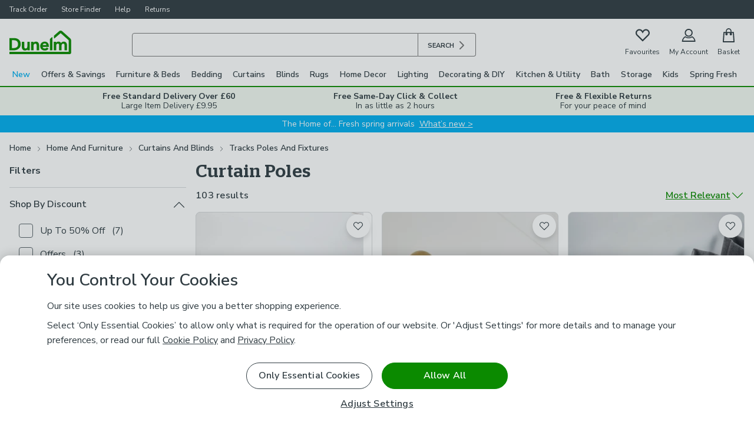

--- FILE ---
content_type: text/html; charset=UTF-8
request_url: https://www.dunelm.com/category/home-and-furniture/curtains-and-blinds/tracks-poles-and-fixtures/curtain-poles
body_size: 121074
content:

<!DOCTYPE html>
<html lang="en">
  <head>
    <meta charset="utf-8">
    <title>Curtain Poles | Dunelm</title>
    <meta name="viewport" content="width=device-width, initial-scale=1">
    <meta name="robots" content="index, follow" />
    
          <meta name="description" content="Our range of curtain poles has everything you need to secure your window dressings. For the best selection of curtains accessories, shop now." />
          <meta name="og:description" content="Our range of curtain poles has everything you need to secure your window dressings. For the best selection of curtains accessories, shop now." />
        
    <meta name="og:locale" content="en_GB" />
    <meta name="og:site_name" content="dunelm" />

    <meta name="og:title" content="Curtain Poles | Dunelm" />

    
            <link rel="canonical" href="https://www.dunelm.com/category/home-and-furniture/curtains-and-blinds/tracks-poles-and-fixtures/curtain-poles" />
            <meta name="og:url" content="https://www.dunelm.com/category/home-and-furniture/curtains-and-blinds/tracks-poles-and-fixtures/curtain-poles" />
          
    <link
      href="https://fonts.googleapis.com/css2?family=Nunito+Sans:wght@400;600;700&family=Patua+One&display=swap"
      rel="stylesheet"
    />
    <link rel="preload" as="image" href="https://images.dunelm.com/30846023.jpg?$v8srpgrid$&img404=noimagedefault" />
<link rel="preload" as="image" href="https://images.dunelm.com/30932279.jpg?$v8srpgrid$&img404=noimagedefault" />
<link rel="preload" as="image" href="https://images.dunelm.com/30813183.jpg?$v8srpgrid$&img404=noimagedefault" />
    
  <link rel="stylesheet" href="https://www.dunelm.com/web/header/main-rs/client/header.css" />
  <link rel="stylesheet" href="https://www.dunelm.com/web/plp/main-rs/client/plp.css" />
  <link rel="stylesheet" href="https://www.dunelm.com/web/footer/main-rs/client/footer.css" />
    <script type="application/javascript">
      
  window.dataLayer = window.dataLayer || [];
  window.dataLayer.push({
  originalLocation: document.location.protocol + '//' +
    document.location.hostname +
    document.location.pathname +
    document.location.search
  });

  const cc_functional = document.cookie.indexOf('cc_functional=1') !== -1;
  const cc_targeting = document.cookie.indexOf('cc_targeting=1') !== -1;
  const cc_performance = document.cookie.indexOf('cc_performance=1') !== -1;

  const isAnyOptionalConsentGiven = cc_functional || cc_targeting || cc_performance;
  if (isAnyOptionalConsentGiven) {
    window.dataLayer.push({
        has_given_optional_consent: true
    });
  }

  const mpos = document.cookie.indexOf('isMposSession=1') !== -1;
  const isAppWebview = location.search.includes('app_webview:1') || document.cookie.includes('ld_app_webview=1');

  let gtmId = 'GTM-KSRKGQG';
  if (mpos) {
    gtmId = 'GTM-WB3CBHN';
  } else if (isAppWebview) {
    gtmId = 'GTM-W78ZQMDB';
  }

  window.gtag = function gtag() { dataLayer.push(arguments) }

  
  gtag('consent', 'default', {
    'security_storage': 'granted',
    'analytics_storage': (cc_performance || mpos) ? 'granted' : 'denied',
    'ad_storage': (cc_targeting || mpos) ? 'granted' : 'denied',
    'ad_personalization': (cc_targeting || mpos) ? 'granted' : 'denied',
    'ad_user_data': (cc_targeting || mpos) ? 'granted' : 'denied',
    'personalization_storage': (cc_functional || mpos) ? 'granted' : 'denied',
    'functionality_storage': (cc_functional || mpos) ? 'granted' : 'denied',
    'wait_for_update': 500
  });


  (function(w,d,s,l){w[l]=w[l]||[];w[l].push({'gtm.start':
  new Date().getTime(),event:'gtm.js'});var f=d.getElementsByTagName(s)[0],mpos=d.cookie.indexOf('isMposSession=1') !== -1,
  j=d.createElement(s),dl=l!='dataLayer'?'&l='+l:'';j.async=true;j.src='https://sstc.dunelm.com/gtm.js?id='+gtmId
  +dl;j.setAttribute('data-testid', mpos ? 'gtm-mpos' : 'gtm');f.parentNode.insertBefore(j,f);
  })(window,document,'script','dataLayer');

    </script>
    <script>
      window.__STATE__ = {"mutations":[],"queries":[{"dehydratedAt":1769387956256,"state":{"data":{"searchSequenceId":"1320","totalProducts":103,"noResults":false,"totalPages":2,"products":[{"url":"/product/trinity-metal-curtain-pole-1000194210","productId":"1000194210","skuId":"30846023","name":"Trinity Extendable Metal Eyelet Curtain Pole","price":{"now":55,"was":null,"range":{"wasMin":18,"wasMax":null,"min":15,"max":55}},"images":["30846023.jpg","30846023_alt01.jpg","30846023_alt02.jpg"],"hideWws":true,"colours":["Satin Steel (Silver)","Matt Black","Chrome","Brushed Gold","Antique Brass","Natural","Gun Metal (Grey)","Bronze"],"skuCount":24,"primaryCategory":"Curtain_Poles","options":{"poleLength":"210-360cm","poleDiameter":"28mm"},"features":{"CustomProduct":"STRAIGHT_POLE"},"reviews":{"total":967,"avgRating":4.52},"isSkuSelected":false,"isM2M":false},{"url":"/product/ashton-metal-extendable-eyelet-curtain-pole-1000161984","productId":"1000161984","skuId":"30932279","name":"Ashton Extendable Metal Eyelet Curtain Pole","price":{"now":22,"was":null,"range":{"wasMin":null,"wasMax":null,"min":18,"max":45}},"images":["30932279.jpg","30932279_alt02.jpg","30932279_alt03.jpg","30932279_alt04.jpg","30932279_alt07.jpg","30932279_alt08.jpg"],"hideWws":true,"colours":["Satin Steel (Silver)","Antique Brass","Chrome","Gunmetal (Grey)","Matt Black","Natural","Bronze"],"skuCount":23,"primaryCategory":"Curtain_Poles","options":{"poleLength":"120-210cm","poleDiameter":"19mm"},"features":{"CustomProduct":"STRAIGHT_POLE"},"reviews":{"total":246,"avgRating":4.59},"isSkuSelected":false,"isM2M":false},{"url":"/product/ashton-room-darkening-extendable-eyelet-curtain-pole-25-28mm-1000194209","productId":"1000194209","skuId":"30813183","name":"Ashton Room Darkening Extendable Metal Eyelet Curtain Pole","price":{"now":55,"was":null,"range":{"wasMin":40,"wasMax":null,"min":18,"max":65}},"images":["30813183.jpg","30813183_alt01.jpg","30813183_alt02.jpg","30813183_alt03.jpg","30813183_alt06.jpg","30813183_alt07.jpg","30813183_alt08.jpg"],"hideWws":true,"colours":["Satin Steel (Silver)","Matt Black","Antique Brass","Chrome","Cream"],"skuCount":14,"primaryCategory":"Curtain_Poles","options":{"poleLength":"210-360cm"},"features":{"CustomProduct":"STRAIGHT_POLE"},"reviews":{"total":402,"avgRating":4.4},"isSkuSelected":false,"isM2M":false},{"url":"/product/globe-extendable-metal-eyelet-curtain-pole-1000255665","productId":"1000255665","skuId":"30928360","name":"Globe Extendable Metal Eyelet Curtain Pole","price":{"now":20,"was":null,"range":{"wasMin":null,"wasMax":null,"min":10,"max":20}},"images":["30928360.jpg","30928360_alt02.jpg","30928360_alt03.jpg","30928360_alt07.jpg","30928360_alt08.jpg"],"hideWws":true,"colours":["White","Matt Black","Satin Steel (Silver)","Chrome"],"skuCount":14,"primaryCategory":"Curtain_Poles","options":{"poleDiameter":"19mm","poleLength":"120-210cm"},"features":{"CustomProduct":"STRAIGHT_POLE"},"reviews":{"total":84,"avgRating":4.52},"isSkuSelected":false,"isM2M":false},{"url":"/product/ashton-metal-curtain-pole-1000154099","productId":"1000154099","skuId":"30214462","name":"Ashton Fixed Metal Eyelet Curtain Pole","price":{"now":40,"was":null,"range":{"wasMin":null,"wasMax":null,"min":30,"max":45}},"images":["30214462.jpg","30214462_alt01.jpg","30214462_alt02.jpg","30214462_alt07.jpg","30214462_alt08.jpg"],"hideWws":true,"colours":["Satin Steel (Silver)","Antique Brass","Chrome","Matt Black","Natural"],"skuCount":20,"primaryCategory":"Curtain_Poles","options":{"poleLength":"240cm","poleDiameter":"28mm"},"features":{"CustomProduct":"STRAIGHT_POLE"},"reviews":{"total":1778,"avgRating":4.53},"isSkuSelected":false,"isM2M":false},{"url":"/product/trinity-room-darkening-extendable-eyelet-curtain-pole-1000218127","productId":"1000218127","skuId":"30846017","name":"Trinity Room Darkening Extendable Metal Eyelet Curtain Pole","price":{"now":55,"was":60,"range":{"wasMin":null,"wasMax":60,"min":35,"max":55}},"images":["30846017.jpg","30846017_alt01.jpg","30846017_alt02.jpg","30846017_alt03.jpg","30846017_alt04.jpg","30846017_alt06.jpg","30846017_alt07.jpg","30846017_alt08.jpg"],"hideWws":true,"colours":["Satin Steel (Silver)","Black","Antique Brass","Chrome","Natural"],"skuCount":15,"primaryCategory":"Curtain_Poles","options":{"poleLength":"210-360cm"},"features":{"CustomProduct":"STRAIGHT_POLE"},"reviews":{"total":114,"avgRating":4.68},"isSkuSelected":false,"isM2M":false},{"url":"/product/ashton-28mm-wooden-curtain-pole-1000165032","productId":"1000165032","skuId":"30240492","name":"Ashton Fixed Wooden Curtain Pole with Rings","price":{"now":30,"was":null,"range":{"wasMin":null,"wasMax":null,"min":20,"max":35}},"images":["30240492.jpg","30240492_alt06.jpg","30240492_alt07.jpg","30240492_alt08.jpg"],"hideWws":true,"colours":["Mid Oak (Brown)","Oak (Brown)"],"skuCount":8,"primaryCategory":"Curtain_Poles","options":{"poleLength":"240cm"},"features":{"CustomProduct":"STRAIGHT_POLE"},"reviews":{"total":695,"avgRating":4.58},"isSkuSelected":false,"isM2M":false},{"url":"/product/trinity-double-layer-extendable-metal-eyelet-curtain-pole-1000255724","productId":"1000255724","skuId":"30935741","name":"Trinity Double Layer Extendable Metal Eyelet Curtain Pole","price":{"now":55,"was":null,"range":{"wasMin":null,"wasMax":null,"min":40,"max":55}},"images":["30935741.jpg","30935741_alt02.jpg","30935741_alt03.jpg","30935741_alt04.jpg","30935741_alt07.jpg","30935741_alt08.jpg","30935741_alt09.jpg"],"hideWws":false,"colours":["Antique Brass","Satin Steel (Silver)","Chrome","Matt Black","Natural"],"skuCount":15,"primaryCategory":"Curtain_Poles","options":{"poleDiameter":"28mm","poleLength":"210-360cm"},"features":{"CustomProduct":"STRAIGHT_POLE"},"reviews":{"total":97,"avgRating":4.25},"isSkuSelected":false,"isM2M":false},{"url":"/product/ashton-bay-curtain-pole-1000219768","productId":"1000219768","skuId":"30847620","name":"Ashton Metal Eyelet Bay Curtain Pole","price":{"now":75,"was":null,"range":{"wasMin":null,"wasMax":null,"min":75,"max":75}},"images":["30847620.jpg","30847620_alt01.jpg","30847620_alt02.jpg","30847620_alt03.jpg"],"hideWws":true,"colours":["Satin Steel (Silver)","Antique Brass","Matt Black","Natural"],"skuCount":4,"primaryCategory":"Curtain_Poles","options":{"poleLength":"400cm","poleDiameter":"28mm"},"features":{"CustomProduct":"BAY_POLE"},"reviews":{"total":147,"avgRating":4.13},"isSkuSelected":false,"isM2M":false},{"url":"/product/trinity-metal-eyelet-curtain-pole-1000044966","productId":"1000044966","skuId":"30162565","name":"Trinity Fixed Metal Eyelet Curtain Pole","price":{"now":40,"was":null,"range":{"wasMin":null,"wasMax":null,"min":30,"max":45}},"images":["30162565_alt01.jpg","30162565_alt02.jpg","30162565_alt03.jpg"],"sticker":{"label":"New","colour":"blue"},"hideWws":true,"colours":["Satin Steel (Silver)","Antique Brass","Chrome","Matt Black","Natural"],"skuCount":20,"primaryCategory":"Curtain_Poles","options":{"poleLength":"240cm","poleDiameter":"28mm"},"features":{"CustomProduct":"STRAIGHT_POLE"},"reviews":{"total":118,"avgRating":4.39},"isSkuSelected":false,"isM2M":false},{"url":"/product/trinity-28mm-wooden-eyelet-curtain-pole-1000075178","productId":"1000075178","skuId":"30214424","name":"Trinity Fixed Wooden Eyelet Curtain Pole","price":{"now":20,"was":null,"range":{"wasMin":18,"wasMax":35,"min":9,"max":30}},"images":["30214424.jpg","30214424_alt01.jpg","30214424_alt02.jpg","30214424_alt03.jpg"],"sticker":{"label":"50% Off Selected","colour":"red"},"hideWws":false,"colours":["Mid Oak (Brown)","Grey"],"skuCount":6,"primaryCategory":"Curtain_Poles","options":{"poleLength":"180cm"},"features":{"CustomProduct":"STRAIGHT_POLE"},"reviews":{"total":565,"avgRating":4.57},"isSkuSelected":false,"isM2M":false},{"url":"/product/room-darkening-blackout-25-28mm-metal-extendable-curtain-pole-1000149687","productId":"1000149687","skuId":"30728993","name":"Room Darkening Extendable Metal Eyelet Curtain Pole","price":{"now":10,"was":null,"range":{"wasMin":null,"wasMax":null,"min":10,"max":32}},"images":["30728993.jpg","30728993_alt01.jpg","30728993_alt02.jpg","30728993_alt03.jpg","30728993_alt04.jpg","30728993_alt05.jpg","30728993_alt06.jpg","30728993_alt08.jpg","30728993_alt09.jpg"],"hideWws":true,"colours":["Chrome","Matt Black","White","Satin Steel (Silver)"],"skuCount":7,"primaryCategory":"Curtain_Poles","options":{"poleDiameter":"28mm","poleLength":"120-210cm"},"features":{"CustomProduct":"STRAIGHT_POLE"},"reviews":{"total":793,"avgRating":4.56},"isSkuSelected":false,"isM2M":false},{"url":"/product/trumpet-no-drills-extendable-eyelet-curtain-pole-1000234916","productId":"1000234916","skuId":"30883209","name":"No Drills Trumpet Extendable Metal Eyelet Curtain Pole","price":{"now":22,"was":null,"range":{"wasMin":null,"wasMax":null,"min":22,"max":25}},"images":["30883209.jpg","30883209_alt01.jpg","30883209_alt02.jpg","30883209_alt03.jpg","30883209_alt04.jpg","30883209_alt09.jpg"],"hideWws":true,"colours":["Satin Steel (Silver)","White"],"skuCount":4,"primaryCategory":"Curtain_Poles","options":{"poleLength":"70-120cm"},"features":{"CustomProduct":"STRAIGHT_POLE"},"reviews":{"total":40,"avgRating":4.15},"isSkuSelected":false,"isM2M":false},{"url":"/product/contemporary-ball-fixed-metal-curtain-pole-with-rings-1000255633","productId":"1000255633","skuId":"30931453","name":"Contemporary Ball Fixed Metal Curtain Pole with Rings","price":{"now":130,"was":null,"range":{"wasMin":null,"wasMax":null,"min":75,"max":160}},"images":["30931453.jpg","30931453_alt02.jpg","30931453_alt03.jpg","30931453_alt04.jpg","30931453_alt07.jpg","30931453_alt08.jpg"],"hideWws":true,"colours":["Cocoa","Black","Nickel","Sandstone","Antique Gold","Antique Silver","Mole (Brown)","Brushed Gold"],"skuCount":48,"primaryCategory":"Curtain_Poles","options":{"poleDiameter":"35mm","poleLength":"360cm"},"features":{"CustomProduct":"STRAIGHT_POLE"},"reviews":{"total":14,"avgRating":4.64},"isSkuSelected":false,"isM2M":false},{"url":"/product/ribbed-metal-extendable-eyelet-curtain-pole-25-28mm-1000211339","productId":"1000211339","skuId":"30813179","name":"Trinity Ribbed Extendable Metal Eyelet Curtain Pole","price":{"now":45,"was":null,"range":{"wasMin":null,"wasMax":null,"min":35,"max":55}},"images":["30813179.jpg","30813179_alt01.jpg","30813179_alt02.jpg","30813179_alt07.jpg","30813179_alt08.jpg"],"hideWws":true,"colours":["Matt Black","Satin Steel (Silver)","Gold","Natural","Chrome"],"skuCount":15,"primaryCategory":"Curtain_Poles","options":{"poleLength":"120-210cm"},"features":{"CustomProduct":"STRAIGHT_POLE"},"reviews":{"total":62,"avgRating":4.52},"isSkuSelected":false,"isM2M":false},{"url":"/product/no-drills-trinity-extendable-eyelet-curtain-pole-1000218125","productId":"1000218125","skuId":"30883177","name":"No Drills Stud Extendable Metal Eyelet Curtain Pole","price":{"now":22,"was":null,"range":{"wasMin":null,"wasMax":null,"min":22,"max":25}},"images":["30883177.jpg","30883177_alt01.jpg","30883177_alt02.jpg","30883177_alt03.jpg","30883177_alt04.jpg","30883177_alt09.jpg"],"hideWws":true,"colours":["Silver","Black","White","Chrome","Gold"],"skuCount":8,"primaryCategory":"Curtain_Poles","options":{"poleLength":"70-120cm"},"features":{"CustomProduct":"STRAIGHT_POLE"},"reviews":{"total":144,"avgRating":4.2},"isSkuSelected":false,"isM2M":false},{"url":"/product/stud-extendable-metal-curtain-pole-1000255719","productId":"1000255719","skuId":"30928192","name":"Stud Extendable Metal Curtain Pole","price":{"now":20,"was":null,"range":{"wasMin":null,"wasMax":null,"min":15,"max":20}},"images":["30928192.jpg","30928192_alt02.jpg","30928192_alt03.jpg","30928192_alt07.jpg","30928192_alt08.jpg"],"hideWws":true,"colours":["Satin Steel (Silver)","White","Chrome","Matt Black"],"skuCount":8,"primaryCategory":"Curtain_Poles","options":{"poleLength":"120-210cm","poleDiameter":"19mm"},"features":{"CustomProduct":"STRAIGHT_POLE"},"reviews":{"total":34,"avgRating":4.74},"isSkuSelected":false,"isM2M":false},{"url":"/product/bay-fixed-metal-eyelet-curtain-pole-1000255608","productId":"1000255608","skuId":"30928610","name":"Bay Fixed Metal Eyelet Curtain Pole","price":{"now":40,"was":null,"range":{"wasMin":null,"wasMax":null,"min":40,"max":40}},"images":["30928610.jpg","30928610_alt01.jpg","30928610_alt02.jpg"],"hideWws":true,"colours":["White","Matt Black","Satin Steel (Silver)"],"skuCount":3,"primaryCategory":"Curtain_Poles","options":{"poleLength":"300cm","poleDiameter":"19mm"},"features":{"CustomProduct":"BAY_POLE"},"reviews":{"total":33,"avgRating":3.97},"isSkuSelected":false,"isM2M":false},{"url":"/product/barrel-metal-extendable-eyelet-curtain-pole-16-19mm-1000194212","productId":"1000194212","skuId":"30758389","name":"Barrel Extendable Metal Eyelet Curtain Pole","price":{"now":20,"was":null,"range":{"wasMin":null,"wasMax":30,"min":15,"max":20}},"images":["30758389.jpg","30758389_alt01.jpg","30758389_alt02.jpg","30758389_alt03.jpg","30758389_alt07.jpg","30758389_alt08.jpg"],"hideWws":true,"colours":["Satin Steel (Silver)","Matt Black","Chrome"],"skuCount":8,"primaryCategory":"Curtain_Poles","options":{"poleDiameter":"19mm","poleLength":"120-210cm"},"features":{"CustomProduct":"STRAIGHT_POLE"},"reviews":{"total":177,"avgRating":4.53},"isSkuSelected":false,"isM2M":false},{"url":"/product/hammered-metal-effect-extendable-eyelet-curtain-pole-1000200167","productId":"1000200167","skuId":"30768825","name":"Hammered Effect Extendable Metal Eyelet Curtain Pole","price":{"now":45,"was":null,"range":{"wasMin":null,"wasMax":null,"min":30,"max":55}},"images":["30768825.jpg","30768825_alt01.jpg","30768825_alt02.jpg","30768825_alt07.jpg","30768825_alt08.jpg"],"hideWws":true,"colours":["Antique Brass","Satin Silver"],"skuCount":6,"primaryCategory":"Curtain_Poles","options":{"poleLength":"120-210cm"},"features":{"CustomProduct":"STRAIGHT_POLE"},"reviews":{"total":80,"avgRating":4.75},"isSkuSelected":false,"isM2M":false},{"url":"/product/flush-trumpet-fixed-metal-curtain-pole-with-rings-1000255661","productId":"1000255661","skuId":"30931510","name":"Flush Trumpet Fixed Metal Curtain Pole with Rings","price":{"now":95,"was":null,"range":{"wasMin":null,"wasMax":null,"min":75,"max":140}},"images":["30931510.jpg","30931510_alt02.jpg","30931510_alt03.jpg","30931510_alt04.jpg","30931510_alt07.jpg","30931510_alt08.jpg"],"hideWws":true,"colours":["Sandstone","Black","Nickel","Cocoa","Antique Gold","Brushed Gold","Mole (Brown)","Antique Silver"],"skuCount":38,"primaryCategory":"Curtain_Poles","options":{"poleLength":"240cm","poleDiameter":"35mm"},"features":{"CustomProduct":"STRAIGHT_POLE"},"reviews":{"total":25,"avgRating":4.6},"isSkuSelected":false,"isM2M":false},{"url":"/product/traditional-ball-fixed-metal-curtain-pole-with-rings-1000255723","productId":"1000255723","skuId":"30934410","name":"Traditional Ball Fixed Metal Curtain Pole with Rings","price":{"now":125,"was":null,"range":{"wasMin":null,"wasMax":null,"min":90,"max":155}},"images":["30934410.jpg","30934410_alt02.jpg","30934410_alt03.jpg","30934410_alt04.jpg","30934410_alt07.jpg","30934410_alt08.jpg"],"hideWws":true,"colours":["Nickel","Antique Gold","Brushed Gold"],"skuCount":15,"primaryCategory":"Curtain_Poles","options":{"poleDiameter":"35mm","poleLength":"300cm"},"features":{"CustomProduct":"STRAIGHT_POLE"},"reviews":{"total":15,"avgRating":4.67},"isSkuSelected":false,"isM2M":false},{"url":"/product/trinity-wrapped-fixed-metal-eyelet-curtain-pole-1000255725","productId":"1000255725","skuId":"30938360","name":"Trinity Wrapped Fixed Metal Eyelet Curtain Pole","price":{"now":40,"was":null,"range":{"wasMin":null,"wasMax":null,"min":30,"max":45}},"images":["30938360.jpg","30938360_alt02.jpg","30938360_alt04.jpg","30938360_alt07.jpg","30938360_alt08.jpg"],"hideWws":true,"colours":["Wood Brown","Walnut"],"skuCount":8,"primaryCategory":"Curtain_Poles","options":{"poleLength":"240cm","poleDiameter":"28mm"},"features":{"CustomProduct":"STRAIGHT_POLE"},"reviews":{"total":22,"avgRating":4},"isSkuSelected":false,"isM2M":false},{"url":"/product/cylinder-extendable-metal-eyelet-curtain-pole-1000255642","productId":"1000255642","skuId":"30948800","name":"Cylinder Extendable Metal Eyelet Curtain Pole","price":{"now":45,"was":null,"range":{"wasMin":null,"wasMax":null,"min":30,"max":45}},"images":["30948800.jpg","30948800_alt02.jpg","30948800_alt03.jpg","30948800_alt04.jpg","30948800_alt07.jpg","30948800_alt08.jpg"],"hideWws":true,"colours":["Gun Metal (Grey)","Chrome","Satin Steel (Silver)","Antique Brass","Matt Black"],"skuCount":15,"primaryCategory":"Curtain_Poles","options":{"poleDiameter":"28mm","poleLength":"210-360cm"},"features":{"CustomProduct":"STRAIGHT_POLE"},"reviews":{"total":32,"avgRating":4.78},"isSkuSelected":false,"isM2M":false},{"url":"/product/ashton-double-layer-extendable-metal-curtain-pole-1000255590","productId":"1000255590","skuId":"30928640","name":"Ashton Double Layer Extendable Metal Curtain Pole","price":{"now":55,"was":null,"range":{"wasMin":null,"wasMax":null,"min":40,"max":55}},"images":["30928640.jpg","30928640_alt02.jpg","30928640_alt03.jpg","30928640_alt04.jpg"],"hideWws":true,"colours":["Antique Brass","Natural","Chrome","Matt Black","Satin Steel (Silver)"],"skuCount":15,"primaryCategory":"Curtain_Poles","options":{"poleLength":"210-360cm","poleDiameter":"28mm"},"features":{"CustomProduct":"STRAIGHT_POLE"},"reviews":{"total":55,"avgRating":4.42},"isSkuSelected":false,"isM2M":false},{"url":"/product/churchgate-tilton-wooden-curtain-pole-with-rings-1000253363","productId":"1000253363","skuId":"30964095","name":"Tilton Wooden Curtain Pole with Rings","price":{"now":145,"was":null,"range":{"wasMin":null,"wasMax":null,"min":115,"max":185}},"images":["30964095.jpg","30964095_alt01.jpg","30964095_alt02.jpg","30964095_alt08.jpg","30964095_alt09.jpg"],"hideWws":true,"colours":["Traditional Ash","Natural Ash","Dark Ash"],"skuCount":9,"primaryCategory":"Curtain_Poles","options":{"poleLength":"240cm"},"features":{"CustomProduct":"STRAIGHT_POLE"},"reviews":{"total":3,"avgRating":5},"isSkuSelected":false,"isM2M":false},{"url":"/product/ashton-wood-curtain-pole-1000266510","productId":"1000266510","skuId":"30967715","name":"Ashton Wood Curtain Pole","price":{"now":25,"was":null,"range":{"wasMin":null,"wasMax":null,"min":20,"max":35}},"images":["30967715.jpg","30967715_alt01.jpg","30967715_alt02.jpg"],"hideWws":true,"colours":["Whitewash","Light Modern Oak","Grey Oak"],"skuCount":12,"primaryCategory":"Curtain_Poles","options":{"poleLength":"180cm","poleDiameter":"28mm"},"features":{"CustomProduct":"STRAIGHT_POLE"},"reviews":{"total":9,"avgRating":4.11},"isSkuSelected":false,"isM2M":false},{"url":"/product/vienna-wood-curtain-pole-1000266522","productId":"1000266522","skuId":"30967758","name":"Vienna Wood Curtain Pole","price":{"now":10,"was":null,"range":{"wasMin":null,"wasMax":null,"min":10,"max":15}},"images":["30967758.jpg","30967758_alt02.jpg"],"sticker":{"label":"New","colour":"blue"},"hideWws":true,"colours":["Whitewash"],"skuCount":2,"primaryCategory":"Curtain_Poles","options":{"poleDiameter":"23mm","poleLength":"120cm"},"features":{"CustomProduct":"STRAIGHT_POLE"},"reviews":{"total":0,"avgRating":0},"isSkuSelected":false,"isM2M":false},{"url":"/product/faceted-ball-extendable-metal-eyelet-curtain-pole-1000255657","productId":"1000255657","skuId":"30928618","name":"Faceted Ball Extendable Metal Eyelet Curtain Pole","price":{"now":35,"was":null,"range":{"wasMin":null,"wasMax":null,"min":30,"max":45}},"images":["30928618.jpg","30928618_alt02.jpg","30928618_alt03.jpg","30928618_alt04.jpg"],"hideWws":true,"colours":["Satin Steel (Silver)","Antique Brass","Chrome"],"skuCount":9,"primaryCategory":"Curtain_Poles","options":{"poleDiameter":"28mm","poleLength":"120-210cm"},"features":{"CustomProduct":"STRAIGHT_POLE"},"reviews":{"total":28,"avgRating":4.68},"isSkuSelected":false,"isM2M":false},{"url":"/product/no-drills-extendable-eyelet-curtain-pole-1000200168","productId":"1000200168","skuId":"30768827","name":"No Drills Extendable Metal Eyelet Curtain Pole","price":{"now":25,"was":null,"range":{"wasMin":null,"wasMax":null,"min":22,"max":26}},"images":["30768827.jpg","30768827_alt01.jpg","30768827_alt02.jpg","30768827_alt03.jpg"],"hideWws":true,"colours":["Matt Black","Satin Silver","Chrome","White"],"skuCount":7,"primaryCategory":"Curtain_Poles","options":{"poleLength":"120-180cm"},"features":{"CustomProduct":"STRAIGHT_POLE"},"reviews":{"total":475,"avgRating":4.02},"isSkuSelected":false,"isM2M":false},{"url":"/product/ashton-metal-door-curtain-pole-1000247020","productId":"1000247020","skuId":"30917621","name":"Ashton Metal Door Curtain Pole","price":{"now":28,"was":null,"range":{"wasMin":null,"wasMax":null,"min":24,"max":28}},"images":["30917621.jpg"],"hideWws":true,"colours":["Silver","Matt Black","White","Antique Brass"],"skuCount":5,"primaryCategory":"Curtain_Poles","options":{"poleDiameter":"25mm","poleLength":"110cm"},"features":{"CustomProduct":"STRAIGHT_POLE"},"reviews":{"total":44,"avgRating":4.16},"isSkuSelected":false,"isM2M":false},{"url":"/product/caged-ball-extendable-metal-eyelet-curtain-pole-1000255609","productId":"1000255609","skuId":"30928176","name":"Caged Ball Extendable Metal Eyelet Curtain Pole","price":{"now":35,"was":null,"range":{"wasMin":null,"wasMax":null,"min":30,"max":45}},"images":["30928176.jpg","30928176_alt02.jpg","30928176_alt03.jpg","30928176_alt04.jpg","30928176_alt07.jpg","30928176_alt08.jpg"],"hideWws":true,"colours":["Antique Brass","Gun Metal (Grey)","Matt Black","Satin Steel (Silver)"],"skuCount":12,"primaryCategory":"Curtain_Poles","options":{"poleDiameter":"28mm","poleLength":"120-210cm"},"features":{"CustomProduct":"STRAIGHT_POLE"},"reviews":{"total":45,"avgRating":4.27},"isSkuSelected":false,"isM2M":false},{"url":"/product/trumpet-extendable-metal-curtain-pole-1000255726","productId":"1000255726","skuId":"30942749","name":"Trumpet Extendable Metal Curtain Pole","price":{"now":20,"was":null,"range":{"wasMin":null,"wasMax":null,"min":15,"max":20}},"images":["30942749.jpg","30942749_alt02.jpg","30942749_alt03.jpg","30942749_alt08.jpg"],"hideWws":true,"colours":["Matt Black","Satin Steel (Silver)"],"skuCount":4,"primaryCategory":"Curtain_Poles","options":{"poleDiameter":"19mm","poleLength":"120-210cm"},"features":{"CustomProduct":"STRAIGHT_POLE"},"reviews":{"total":12,"avgRating":4.92},"isSkuSelected":false,"isM2M":false},{"url":"/product/ribbed-ball-wood-curtain-pole-1000266517","productId":"1000266517","skuId":"30967703","name":"Ribbed Ball Wood Curtain Pole","price":{"now":35,"was":null,"range":{"wasMin":null,"wasMax":null,"min":30,"max":45}},"images":["30967703.jpg","30967703_alt01.jpg","30967703_alt02.jpg"],"hideWws":false,"colours":["Whitewash","Light Modern Oak","Dark Oak","Waxed Oak","Grey Oak"],"skuCount":20,"primaryCategory":"Curtain_Poles","options":{"poleDiameter":"28mm","poleLength":"180cm"},"features":{"CustomProduct":"STRAIGHT_POLE"},"reviews":{"total":21,"avgRating":2.29},"isSkuSelected":false,"isM2M":false},{"url":"/product/extendable-net-curtain-and-voile-tension-rod-1000187038","productId":"1000187038","skuId":"30728955","name":"Extendable Net Curtain and Voile Tension Rod","price":{"now":6,"was":null,"range":{"wasMin":null,"wasMax":null,"min":4,"max":6}},"images":["30728955.jpg","30728955_alt04.jpg","30728955_alt05.jpg","30728955_alt06.jpg","30728955_alt08.jpg"],"hideWws":true,"colours":["Matt Black","Brown","Green","Antique Bronze"],"skuCount":12,"primaryCategory":"Curtain_Poles","options":{"poleLength":"100-180cm"},"features":{"CustomProduct":"STRAIGHT_POLE"},"reviews":{"total":427,"avgRating":4.49},"isSkuSelected":false,"isM2M":false},{"url":"/product/trinity-matt-4m-25-28mm-eyelet-bay-pole-1000182933","productId":"1000182933","skuId":"30928361","name":"Trinity Metal Eyelet Bay Curtain Pole","price":{"now":75,"was":null,"range":{"wasMin":45,"wasMax":null,"min":37.5,"max":75}},"images":["30928361.jpg","30928361_alt01.jpg","30928361_alt02.jpg","30928361_alt03.jpg"],"hideWws":true,"colours":["Matt Black","White","Satin Steel (Silver)","Antique Brass","Natural","Chrome"],"skuCount":6,"primaryCategory":"Curtain_Poles","options":{"poleLength":"400cm"},"features":{"CustomProduct":"BAY_POLE"},"reviews":{"total":39,"avgRating":3.05},"isSkuSelected":false,"isM2M":false},{"url":"/product/trinity-wood-curtain-pole-1000266519","productId":"1000266519","skuId":"30967791","name":"Trinity Wood Curtain Pole","price":{"now":25,"was":null,"range":{"wasMin":null,"wasMax":null,"min":20,"max":35}},"images":["30967791.jpg","30967791_alt01.jpg","30967791_alt02.jpg"],"hideWws":false,"colours":["Dark Oak","Grey Oak","Light Modern Oak","Whitewash"],"skuCount":16,"primaryCategory":"Curtain_Poles","options":{"poleLength":"180cm","poleDiameter":"28mm"},"features":{"CustomProduct":"STRAIGHT_POLE"},"reviews":{"total":10,"avgRating":4.4},"isSkuSelected":false,"isM2M":false},{"url":"/product/vintage-floral-extendable-metal-curtain-pole-1000255727","productId":"1000255727","skuId":"30960807","name":"Vintage Floral Extendable Metal Curtain Pole","price":{"now":40,"was":null,"range":{"wasMin":null,"wasMax":null,"min":30,"max":50}},"images":["30960807.jpg","30960807_alt02.jpg","30960807_alt03.jpg","30960807_alt04.jpg","30960807_alt07.jpg","30960807_alt08.jpg"],"hideWws":true,"colours":["White"],"skuCount":3,"primaryCategory":"Curtain_Poles","options":{"poleDiameter":"28mm","poleLength":"120-210cm"},"features":{"CustomProduct":"STRAIGHT_POLE"},"reviews":{"total":4,"avgRating":4.75},"isSkuSelected":false,"isM2M":false},{"url":"/product/artichoke-fixed-metal-eyelet-curtain-pole-with-rings-1000255605","productId":"1000255605","skuId":"30931403","name":"Artichoke Fixed Metal Eyelet Curtain Pole with Rings","price":{"now":90,"was":null,"range":{"wasMin":null,"wasMax":null,"min":90,"max":145}},"images":["30931403.jpg","30931403_alt02.jpg","30931403_alt03.jpg","30931403_alt04.jpg","30931403_alt07.jpg","30931403_alt08.jpg"],"hideWws":true,"colours":["Antique Gold"],"skuCount":4,"primaryCategory":"Curtain_Poles","options":{"poleDiameter":"35mm","poleLength":"180cm"},"features":{"CustomProduct":"STRAIGHT_POLE"},"reviews":{"total":13,"avgRating":4.38},"isSkuSelected":false,"isM2M":false},{"url":"/product/mercury-extendable-metal-eyelet-curtain-pole-1000253966","productId":"1000253966","skuId":"30961344","name":"Mercury Extendable Metal Eyelet Curtain Pole​","price":{"now":45,"was":null,"range":{"wasMin":null,"wasMax":null,"min":45,"max":45}},"images":["30961344.jpg","30961344_alt01.jpg"],"hideWws":true,"colours":["Gold"],"skuCount":1,"primaryCategory":"Curtain_Poles","options":{"poleLength":"120-210cm"},"features":{"CustomProduct":"STRAIGHT_POLE"},"reviews":{"total":1,"avgRating":4},"isSkuSelected":true,"isM2M":false},{"url":"/product/teardrop-extendable-metal-curtain-pole-1000255721","productId":"1000255721","skuId":"30928144","name":"Teardrop Extendable Metal Curtain Pole","price":{"now":20,"was":null,"range":{"wasMin":null,"wasMax":null,"min":15,"max":20}},"images":["30928144.jpg","30928144_alt02.jpg","30928144_alt03.jpg","30928144_alt08.jpg"],"hideWws":true,"colours":["Satin Steel (Silver)"],"skuCount":2,"primaryCategory":"Curtain_Poles","options":{"poleLength":"120-210cm","poleDiameter":"19mm"},"features":{"CustomProduct":"STRAIGHT_POLE"},"reviews":{"total":8,"avgRating":4.88},"isSkuSelected":false,"isM2M":false},{"url":"/product/wood-finish-22-25mm-extendable-tension-rod-1000218121","productId":"1000218121","skuId":"30846030","name":"Wood Finish Extendable Tension Rod","price":{"now":12,"was":null,"range":{"wasMin":null,"wasMax":null,"min":12,"max":12}},"images":["30846030.jpg","30846030_alt01.jpg","30846030_alt02.jpg","30846030_alt03.jpg"],"hideWws":true,"colours":["Light Oak","Dark Oak"],"skuCount":2,"primaryCategory":"Curtain_Poles","options":{"poleLength":"105-185cm"},"features":{"CustomProduct":"STRAIGHT_POLE"},"reviews":{"total":25,"avgRating":4.6},"isSkuSelected":false,"isM2M":false},{"url":"/product/trinity-metal-door-curtain-pole-1000247021","productId":"1000247021","skuId":"30917599","name":"Trinity Metal Door Curtain Pole","price":{"now":24,"was":null,"range":{"wasMin":null,"wasMax":null,"min":24,"max":24}},"images":["30917599.jpg","30917599_alt01.jpg","30917599_alt02.jpg"],"hideWws":true,"colours":["Matt Black","White","Silver"],"skuCount":3,"primaryCategory":"Curtain_Poles","options":{"poleDiameter":"19mm","poleLength":"110cm"},"features":{"CustomProduct":"STRAIGHT_POLE"},"reviews":{"total":29,"avgRating":4.31},"isSkuSelected":false,"isM2M":false},{"url":"/product/oslo-double-layer-extendable-curtain-pole-1000218126","productId":"1000218126","skuId":"30846009","name":"Oslo Double Layer Extendable Metal Curtain Pole with Rings","price":{"now":17.5,"was":21,"range":{"wasMin":21,"wasMax":21,"min":17.5,"max":17.5}},"images":["30846009.jpg","30846009_alt01.jpg","30846009_alt02.jpg","30846009_alt03.jpg","30846009_alt04.jpg"],"sticker":{"label":"Offer","colour":"red"},"hideWws":false,"colours":["Black","Chrome"],"skuCount":2,"primaryCategory":"Curtain_Poles","options":{"poleLength":"70-120cm"},"features":{"CustomProduct":"STRAIGHT_POLE"},"reviews":{"total":29,"avgRating":4.34},"isSkuSelected":false,"isM2M":false},{"url":"/product/kids-room-darkening-metal-extendable-curtain-pole-1000237267","productId":"1000237267","skuId":"30883105","name":"Kids Room Darkening Extendable Metal Eyelet Curtain Pole","price":{"now":13.5,"was":27,"range":{"wasMin":18,"wasMax":27,"min":9,"max":13.5}},"images":["30883105.jpg","30883105_alt01.jpg","30883105_alt02.jpg","30883105_alt03.jpg","30883105_alt04.jpg","30883105_alt09.jpg"],"sticker":{"label":"50% Off","colour":"red"},"hideWws":false,"colours":["Lilac","Sunshine (Yellow)","Seafoam","Blue"],"skuCount":7,"primaryCategory":"Curtain_Poles","options":{"poleLength":"210-360cm"},"features":{"CustomProduct":"STRAIGHT_POLE"},"reviews":{"total":28,"avgRating":4.25},"isSkuSelected":false,"isM2M":false},{"url":"/product/extendable-net-curtain-and-voile-tension-rod-1000001663","productId":"1000001663","skuId":"30014175","name":"Extendable Net Curtain and Voile Tension Rod","price":{"now":4.5,"was":null,"range":{"wasMin":null,"wasMax":null,"min":2.5,"max":6.5}},"images":["30014175.jpg","30014175_alt04.jpg","30014175_alt05.jpg","30014175_alt06.jpg","30014175_alt08.jpg"],"hideWws":true,"colours":["White"],"skuCount":5,"primaryCategory":"Curtain_Poles","options":{"poleLength":"95-170cm"},"features":{"CustomProduct":"STRAIGHT_POLE"},"reviews":{"total":877,"avgRating":4.42},"isSkuSelected":false,"isM2M":false},{"url":"/product/sherwood-urn-finial-wooden-curtain-pole-1000215257","productId":"1000215257","skuId":"30829943","name":"Sherwood Urn Finial Fixed Wooden Curtain Pole with Rings","price":{"now":35,"was":null,"range":{"wasMin":null,"wasMax":50,"min":35,"max":45}},"images":["30829943.jpg"],"hideWws":true,"colours":["Sherwood Oak","Sherwood Walnut"],"skuCount":6,"primaryCategory":"Curtain_Poles","options":{"poleLength":"180cm","poleDiameter":"28mm"},"features":{"CustomProduct":"STRAIGHT_POLE"},"reviews":{"total":8,"avgRating":4.38},"isSkuSelected":false,"isM2M":false},{"url":"/product/cecile-extendable-metal-eyelet-curtain-pole-1000255621","productId":"1000255621","skuId":"30959829","name":"Cecilie Extendable Metal Eyelet Curtain Pole","price":{"now":45,"was":null,"range":{"wasMin":null,"wasMax":65,"min":35,"max":55}},"images":["30959829.jpg","30959829_alt02.jpg","30959829_alt03.jpg","30959829_alt04.jpg","30959829_alt07.jpg","30959829_alt08.jpg"],"hideWws":true,"colours":["Chrome"],"skuCount":3,"primaryCategory":"Curtain_Poles","options":{"poleLength":"120-210cm","poleDiameter":"28mm"},"features":{"CustomProduct":"STRAIGHT_POLE"},"reviews":{"total":4,"avgRating":5},"isSkuSelected":false,"isM2M":false},{"url":"/product/flute-extendable-metal-eyelet-curtain-pole-1000255662","productId":"1000255662","skuId":"30928625","name":"Flute Extendable Metal Eyelet Curtain Pole","price":{"now":45,"was":null,"range":{"wasMin":null,"wasMax":null,"min":30,"max":45}},"images":["30928625.jpg","30928625_alt02.jpg","30928625_alt03.jpg","30928625_alt04.jpg","30928625_alt07.jpg","30928625_alt08.jpg"],"hideWws":true,"colours":["Matt Black","Satin Steel (Silver)"],"skuCount":6,"primaryCategory":"Curtain_Poles","options":{"poleDiameter":"28mm","poleLength":"210-360cm"},"features":{"CustomProduct":"STRAIGHT_POLE"},"reviews":{"total":30,"avgRating":4.77},"isSkuSelected":false,"isM2M":false},{"url":"/product/cage-extendable-metal-eyelet-curtain-pole-1000253955","productId":"1000253955","skuId":"30961398","name":"Cage Extendable Metal Eyelet Curtain Pole​","price":{"now":60,"was":null,"range":{"wasMin":null,"wasMax":null,"min":45,"max":60}},"images":["30961398.jpg"],"hideWws":true,"colours":["Chrome"],"skuCount":2,"primaryCategory":"Curtain_Poles","options":{"poleLength":"210-360cm"},"features":{"CustomProduct":"STRAIGHT_POLE"},"reviews":{"total":2,"avgRating":3.5},"isSkuSelected":false,"isM2M":false},{"url":"/product/pretty-boho-28mm-fixed-wooden-curtain-pole-1000194214","productId":"1000194214","skuId":"30758709","name":"Pretty Boho Fixed Wooden Curtain Pole with Rings","price":{"now":22.5,"was":45,"range":{"wasMin":45,"wasMax":55,"min":22.5,"max":27.5}},"images":["30758709.jpg","30758709_alt01.jpg","30758709_alt02.jpg","30758709_alt03.jpg","30758709_alt09.jpg"],"sticker":{"label":"50% Off","colour":"red"},"hideWws":false,"colours":["Light Oak"],"skuCount":2,"primaryCategory":"Curtain_Poles","options":{"poleLength":"180cm"},"features":{"CustomProduct":"STRAIGHT_POLE"},"reviews":{"total":16,"avgRating":2.69},"isSkuSelected":false,"isM2M":false},{"url":"/product/tulip-urn-wood-curtain-pole-1000266521","productId":"1000266521","skuId":"30967769","name":"Tulip Urn Wood Curtain Pole","price":{"now":35,"was":null,"range":{"wasMin":null,"wasMax":null,"min":30,"max":45}},"images":["30967769.jpg","30967769_alt01.jpg","30967769_alt02.jpg"],"hideWws":true,"colours":["Whitewash","Waxed Oak","Dark Oak","Light Modern Oak","Grey Oak"],"skuCount":20,"primaryCategory":"Curtain_Poles","options":{"poleLength":"180cm","poleDiameter":"28mm"},"features":{"CustomProduct":"STRAIGHT_POLE"},"reviews":{"total":4,"avgRating":4},"isSkuSelected":false,"isM2M":false},{"url":"/product/bee-extendable-metal-eyelet-curtain-pole-1000253952","productId":"1000253952","skuId":"30961383","name":"Bee Extendable Metal Eyelet Curtain Pole​","price":{"now":42,"was":null,"range":{"wasMin":null,"wasMax":null,"min":42,"max":42}},"images":["30961383.jpg"],"hideWws":true,"colours":["Silver"],"skuCount":1,"primaryCategory":"Curtain_Poles","options":{"poleLength":"120-210cm"},"features":{"CustomProduct":"STRAIGHT_POLE"},"reviews":{"total":3,"avgRating":4.67},"isSkuSelected":true,"isM2M":false},{"url":"/product/vintage-ball-extendable-ivory-curtain-pole-dia-25-28mm-1000029054","productId":"1000029054","skuId":"30111981","name":"Vintage Ball Extendable Metal Curtain Pole with Rings","price":{"now":25,"was":30,"range":{"wasMin":30,"wasMax":30,"min":25,"max":25}},"images":["30111981.jpg","30111981_alt09.jpg"],"sticker":{"label":"Offer","colour":"red"},"hideWws":false,"colours":["Ivory"],"skuCount":1,"primaryCategory":"Curtain_Poles","options":{"poleLength":"210-360cm"},"features":{"CustomProduct":"STRAIGHT_POLE"},"reviews":{"total":17,"avgRating":4.47},"isSkuSelected":true,"isM2M":false},{"url":"/product/dorma-ivory-burford-curtain-pole-dia-35mm-1000075177","productId":"1000075177","skuId":"30214474","name":"Dorma Burford Fixed Metal Curtain Pole with Rings","price":{"now":40,"was":99.99,"range":{"wasMin":99.99,"wasMax":99.99,"min":40,"max":40}},"images":["30214474.jpg"],"sticker":{"label":"Offer","colour":"red"},"hideWws":false,"colours":["Ivory"],"skuCount":1,"primaryCategory":"Curtain_Poles","options":{"poleLength":"360cm"},"features":{"CustomProduct":"STRAIGHT_POLE"},"reviews":{"total":14,"avgRating":4.43},"isSkuSelected":true,"isM2M":false},{"url":"/product/oslo-extendable-22-25mm-metal-curtain-pole-1000155324","productId":"1000155324","skuId":"30883227","name":"Oslo Extendable Metal Eyelet Curtain Pole","price":{"now":7.5,"was":15,"range":{"wasMin":12,"wasMax":15,"min":7.5,"max":10}},"images":["30883227.jpg","30883227_alt01.jpg","30883227_alt02.jpg","30883227_alt03.jpg","30883227_alt04.jpg","30883227_alt09.jpg"],"sticker":{"label":"Up To 50% Off","colour":"red"},"hideWws":false,"colours":["Blue","Sunshine (Yellow)"],"skuCount":3,"primaryCategory":"Curtain_Poles","options":{"poleLength":"170-300cm"},"features":{"CustomProduct":"STRAIGHT_POLE"},"reviews":{"total":162,"avgRating":4.63},"isSkuSelected":false,"isM2M":false},{"url":"/product/contemporary-ball-fixed-metal-curtain-pole-1000255631","productId":"1000255631","skuId":"30931432","name":"Contemporary Ball Fixed Metal Curtain Pole","price":{"now":90,"was":null,"range":{"wasMin":null,"wasMax":null,"min":60,"max":115}},"images":["30931432.jpg","30931432_alt02.jpg","30931432_alt03.jpg","30931432_alt04.jpg","30931432_alt07.jpg","30931432_alt08.jpg"],"hideWws":true,"colours":["Nickel","Black","Antique Gold"],"skuCount":15,"primaryCategory":"Curtain_Poles","options":{"poleDiameter":"28mm","poleLength":"240cm"},"features":{"CustomProduct":"STRAIGHT_POLE"},"reviews":{"total":2,"avgRating":5},"isSkuSelected":false,"isM2M":false},{"url":"/product/malachite-ball-extendable-metal-eyelet-curtain-pole-1000253964","productId":"1000253964","skuId":"30961311","name":"Malachite Ball Extendable Metal Eyelet Curtain Pole​","price":{"now":40,"was":null,"range":{"wasMin":null,"wasMax":null,"min":40,"max":40}},"images":["30961311.jpg","30961311_alt01.jpg"],"hideWws":true,"colours":["Silver"],"skuCount":1,"primaryCategory":"Curtain_Poles","options":{"poleLength":"120-210cm"},"features":{"CustomProduct":"STRAIGHT_POLE"},"reviews":{"total":1,"avgRating":5},"isSkuSelected":true,"isM2M":false},{"url":"/product/dormer-door-curtain-rod-1000217208","productId":"1000217208","skuId":"30820419","name":"Ashton Metal Door Curtain Pole","price":{"now":24,"was":null,"range":{"wasMin":null,"wasMax":null,"min":24,"max":24}},"images":["30820419.jpg","30820419_alt01.jpg","30820419_alt02.jpg","30820419_alt03.jpg","30820419_alt04.jpg","30820419_alt05.jpg"],"hideWws":true,"colours":["Antique Brass","Matt Black","Satin Steel (Silver)"],"skuCount":3,"primaryCategory":"Curtain_Poles","options":{"poleLength":"110cm"},"features":{"CustomProduct":"STRAIGHT_POLE"},"reviews":{"total":101,"avgRating":4.26},"isSkuSelected":false,"isM2M":false},{"url":"/product/crystal-gemstone-fixed-metal-curtain-pole-with-rings-1000255634","productId":"1000255634","skuId":"30934474","name":"Crystal Gemstone Fixed Metal Curtain Pole with Rings","price":{"now":105,"was":null,"range":{"wasMin":null,"wasMax":null,"min":90,"max":145}},"images":["30934474.jpg","30934474_alt02.jpg","30934474_alt03.jpg","30934474_alt04.jpg","30934474_alt07.jpg","30934474_alt08.jpg"],"hideWws":true,"colours":["Antique Silver"],"skuCount":4,"primaryCategory":"Curtain_Poles","options":{"poleLength":"240cm","poleDiameter":"35mm"},"features":{"CustomProduct":"STRAIGHT_POLE"},"reviews":{"total":8,"avgRating":5},"isSkuSelected":false,"isM2M":false}],"filters":[{"key":"shop-by-discount","name":"Shop By Discount","filters":[{"key":"up-to-50-off","name":"Up To 50% Off","isSeoEnabled":false,"count":7},{"key":"offers","name":"Offers","isSeoEnabled":false,"count":3}]},{"key":"highlights","name":"Highlights","filters":[{"key":"click-collect","name":"Click & Collect","isSeoEnabled":false,"count":97},{"key":"new-in","name":"New In","isSeoEnabled":false,"count":2}]},{"key":"product-type","name":"Product Type","filters":[{"key":"extendable-poles","name":"Extendable Poles","isSeoEnabled":true,"count":62},{"key":"eyelet-poles","name":"Eyelet Poles","isSeoEnabled":true,"count":58},{"key":"easy-fit-poles","name":"Easy Fit Poles","isSeoEnabled":false,"count":34},{"key":"fixed-poles","name":"Fixed Poles","isSeoEnabled":true,"count":24},{"key":"bay-window-poles","name":"Bay Window Poles","isSeoEnabled":true,"count":4},{"key":"double-curtain-poles","name":"Double Curtain Poles","isSeoEnabled":false,"count":4},{"key":"room-darkening-poles","name":"Room Darkening Poles","isSeoEnabled":false,"count":4},{"key":"tension-rods","name":"Tension Rods","isSeoEnabled":true,"count":4},{"key":"door-curtain-poles","name":"Door Curtain Poles","isSeoEnabled":false,"count":3},{"key":"kids-curtain-poles","name":"Kids Curtain Poles","isSeoEnabled":false,"count":2}]},{"key":"colour","name":"Colour","filters":[{"key":"silver","name":"Silver","isSeoEnabled":true,"count":55},{"key":"black","name":"Black","isSeoEnabled":true,"count":43},{"key":"natural","name":"Natural","isSeoEnabled":false,"count":27},{"key":"white","name":"White","isSeoEnabled":true,"count":24},{"key":"brown","name":"Brown","isSeoEnabled":true,"count":21},{"key":"gold","name":"Gold","isSeoEnabled":true,"count":18},{"key":"grey","name":"Grey","isSeoEnabled":true,"count":11},{"key":"dark-wood","name":"Dark Wood","isSeoEnabled":false,"count":7},{"key":"cream","name":"Cream","isSeoEnabled":false,"count":6},{"key":"blue","name":"Blue","isSeoEnabled":false,"count":3},{"key":"yellow","name":"Yellow","isSeoEnabled":false,"count":2},{"key":"green","name":"Green","isSeoEnabled":false,"count":1},{"key":"medium-wood","name":"Medium Wood","isSeoEnabled":false,"count":1},{"key":"purple","name":"Purple","isSeoEnabled":false,"count":1}]},{"key":"material","name":"Material","filters":[{"key":"metal","name":"Metal","isSeoEnabled":true,"count":82},{"key":"wood","name":"Wood","isSeoEnabled":true,"count":19},{"key":"glass","name":"Glass","isSeoEnabled":false,"count":2}]},{"key":"rings","name":"Rings","filters":[{"key":"rings-not-included","name":"Rings Not Included","isSeoEnabled":false,"count":68},{"key":"rings-included","name":"Rings Included","isSeoEnabled":false,"count":20}]},{"key":"pole-diameter","name":"Pole Diameter","filters":[{"key":"25mm","name":"25mm","isSeoEnabled":false,"count":28},{"key":"28mm","name":"28mm","isSeoEnabled":false,"count":13},{"key":"13mm","name":"13mm","isSeoEnabled":false,"count":4},{"key":"19mm","name":"19mm","isSeoEnabled":false,"count":4},{"key":"22mm","name":"22mm","isSeoEnabled":false,"count":4},{"key":"35mm","name":"35mm","isSeoEnabled":false,"count":2}]},{"key":"style","name":"Style","filters":[{"key":"modern","name":"Modern","isSeoEnabled":false,"count":36},{"key":"mid-century","name":"Mid-Century","isSeoEnabled":false,"count":14},{"key":"retro","name":"Retro","isSeoEnabled":false,"count":14},{"key":"boho","name":"Boho","isSeoEnabled":false,"count":10},{"key":"country","name":"Country","isSeoEnabled":false,"count":10},{"key":"farmhouse","name":"Farmhouse","isSeoEnabled":false,"count":10},{"key":"scandi","name":"Scandi","isSeoEnabled":false,"count":7},{"key":"industrial","name":"Industrial","isSeoEnabled":false,"count":5},{"key":"art-deco","name":"Art Deco","isSeoEnabled":false,"count":4},{"key":"shabby-chic","name":"Shabby Chic","isSeoEnabled":false,"count":4},{"key":"moroccan","name":"Moroccan","isSeoEnabled":false,"count":2},{"key":"coastal","name":"Coastal","isSeoEnabled":false,"count":1}]},{"key":"range","name":"Range","filters":[{"key":"ashton","name":"Ashton","isSeoEnabled":false,"count":8},{"key":"trinity","name":"Trinity","isSeoEnabled":false,"count":7},{"key":"oslo","name":"Oslo","isSeoEnabled":false,"count":2},{"key":"room-darkening","name":"Room Darkening","isSeoEnabled":false,"count":2},{"key":"ammonite","name":"Ammonite","isSeoEnabled":false,"count":1},{"key":"artichoke","name":"Artichoke","isSeoEnabled":false,"count":1},{"key":"atlanta","name":"Atlanta","isSeoEnabled":false,"count":1},{"key":"bee","name":"Bee","isSeoEnabled":false,"count":1},{"key":"bertie","name":"Bertie","isSeoEnabled":false,"count":1},{"key":"burford","name":"Burford","isSeoEnabled":false,"count":1},{"key":"cage","name":"Cage","isSeoEnabled":false,"count":1},{"key":"carved","name":"Carved","isSeoEnabled":false,"count":1},{"key":"checkerboard","name":"Checkerboard","isSeoEnabled":false,"count":1},{"key":"churchgate-tilton","name":"Churchgate Tilton","isSeoEnabled":false,"count":1},{"key":"colleen","name":"Colleen","isSeoEnabled":false,"count":1},{"key":"cortex","name":"Cortex","isSeoEnabled":false,"count":1},{"key":"elephant","name":"Elephant","isSeoEnabled":false,"count":1},{"key":"faces","name":"Faces","isSeoEnabled":false,"count":1},{"key":"foliage","name":"Foliage","isSeoEnabled":false,"count":1},{"key":"glowing-star","name":"Glowing Star","isSeoEnabled":false,"count":1},{"key":"hammered","name":"Hammered","isSeoEnabled":false,"count":1},{"key":"malachite","name":"Malachite","isSeoEnabled":false,"count":1},{"key":"manila","name":"Manila","isSeoEnabled":false,"count":1},{"key":"mercury","name":"Mercury","isSeoEnabled":false,"count":1},{"key":"mickey-mouse","name":"Mickey Mouse","isSeoEnabled":false,"count":1},{"key":"mix-and-match","name":"Mix And Match","isSeoEnabled":false,"count":1},{"key":"oregon","name":"Oregon","isSeoEnabled":false,"count":1},{"key":"pierced-metal","name":"Pierced Metal","isSeoEnabled":false,"count":1},{"key":"pretty-boho","name":"Pretty Boho","isSeoEnabled":false,"count":1},{"key":"ribbed","name":"Ribbed","isSeoEnabled":false,"count":1},{"key":"rope","name":"Rope","isSeoEnabled":false,"count":1},{"key":"sherwood","name":"Sherwood","isSeoEnabled":false,"count":1},{"key":"stained-glass","name":"Stained Glass","isSeoEnabled":false,"count":1},{"key":"star-wars-bb8","name":"Star Wars BB8","isSeoEnabled":false,"count":1},{"key":"star-wars-death-star","name":"Star Wars Death Star","isSeoEnabled":false,"count":1},{"key":"stud","name":"Stud","isSeoEnabled":false,"count":1},{"key":"studio-glass","name":"Studio Glass","isSeoEnabled":false,"count":1},{"key":"t-rex","name":"T-Rex","isSeoEnabled":false,"count":1},{"key":"toucan","name":"Toucan","isSeoEnabled":false,"count":1},{"key":"trellis","name":"Trellis","isSeoEnabled":false,"count":1},{"key":"triceratops","name":"Triceratops","isSeoEnabled":false,"count":1},{"key":"trumpet","name":"Trumpet","isSeoEnabled":false,"count":1}]},{"key":"price","name":"Price","filters":[{"isSeoEnabled":false,"count":103}]}],"activeFilters":[],"priceRangeFilter":{"min":1.1,"max":185},"attributionToken":"[base64]","redirectUri":"","filterExpression":"attributes.hierarchicalCategories_lvl3: ANY(\"home and furniture \u003e curtains and blinds \u003e tracks poles and fixtures \u003e curtain poles\")","seoFilters":{"attributes.productDescriptiveAttributes.ProductType":{"Extendable Poles":true,"Bay Window Poles":true,"Tension Rods":true,"Fixed Poles":true,"Eyelet Poles":true},"attributes.productDescriptiveAttributes.Material":{"Wood":true,"Metal":true},"attributes.productDescriptiveAttributes.ColourGroup":{"Silver":true,"Gold":true,"Brown":true,"Black":true,"White":true,"Grey":true},"attributes.productDescriptiveAttributes.Finish":{"Antique Brass":true,"Chrome":true},"attributes.productDescriptiveAttributes.Highlights":{"All Sale":true}},"correctedQuery":""},"dataUpdateCount":1,"dataUpdatedAt":1769387956256,"error":null,"errorUpdateCount":0,"errorUpdatedAt":0,"fetchFailureCount":0,"fetchFailureReason":null,"fetchMeta":null,"isInvalidated":false,"status":"success","fetchStatus":"idle"},"queryKey":["getProducts",{},{},"/category/home-and-furniture/curtains-and-blinds/tracks-poles-and-fixtures/curtain-poles","/category/home-and-furniture/curtains-and-blinds/tracks-poles-and-fixtures/curtain-poles"],"queryHash":"[\"getProducts\",{},{},\"/category/home-and-furniture/curtains-and-blinds/tracks-poles-and-fixtures/curtain-poles\",\"/category/home-and-furniture/curtains-and-blinds/tracks-poles-and-fixtures/curtain-poles\"]"},{"dehydratedAt":1769387956256,"state":{"data":{"metaTitle":"Curtain Poles | Dunelm","metaDescription":"Our range of curtain poles has everything you need to secure your window dressings. For the best selection of curtains accessories, shop now.","h1":"Curtain Poles","canonical":"https://www.dunelm.com/category/home-and-furniture/curtains-and-blinds/tracks-poles-and-fixtures/curtain-poles","robots":"index, follow","seoText":"\u003ch3\u003e\u003cstrong\u003eCurtain Poles\u003c/strong\u003e\u003c/h3\u003e\nBlack wrought iron curtain poles bring a traditional classic feel whereas brushed stainless steel can look more modern and contemporary. If you prefer antique \u003ca href='https://www.dunelm.com/category/home-and-furniture/curtains-and-blinds/tracks-poles-and-fixtures/curtain-poles'\u003ebrass curtain poles\u003c/a\u003e with a gold or brass finish, we have a wide range to choose from, some with elegant swirl finials and others with statement crystal ball finials. Hanging your \u003ca href='https://www.dunelm.com/category/home-and-furniture/curtains-and-blinds/curtains'\u003ecurtains\u003c/a\u003e on our metal poles will bring real texture to your room and show a professional sleek finish. Our extendable curtain poles are made from durable steel and vary in thickness and size – perfect for all size windows.\nAs well as being perfect for living rooms and bedrooms, they are perfect for children’s rooms too, so you can continue your décor throughout your house. If you like the look of vintage and shabby chic curtain poles with statement finials look no further as our range of ivory vintage options will suit you. See our range of \u003ca href='https://www.dunelm.com/category/home-and-furniture/curtains-and-blinds/tracks-poles-and-fixtures/curtain-poles?product-type=bay-window-poles'\u003ebay window curtain poles\u003c/a\u003e to complete all the windows in your home, and give your bay window the dressing it deserves. We stock curtain poles for a range of curtains including eyelet, pencil pleat, thermal, blackout and many more.\nAdd simplicity to your window drapes by adding a wooden curtain pole or curtain rod which are ideal for straight windows. We also have a selection of curtain rails for bay windows. Perfect for natural décor themes, by bringing wood textures into a room you can make a charming feature with your window treatments. We have wooden white curtain poles, perfect for light décor or to brighten up dark coloured walls, or alternatively black would sit well against light coloured décor. Whatever you choose we will ensure hanging your wooden curtain pole is painless with all the curtain fittings and \u003ca href='https://www.dunelm.com/category/home-and-furniture/curtains-and-blinds/tracks-poles-and-fixtures'\u003efixtures\u003c/a\u003e you will need.","description":"","isSeoEnabled":true,"relatedPages":[{"label":"All Curtains","url":"https://www.dunelm.com/category/home-and-furniture/curtains-and-blinds/curtains/all-curtains"},{"label":"Curtain Tracks","url":"https://www.dunelm.com/category/home-and-furniture/curtains-and-blinds/tracks-poles-and-fixtures/curtain-tracks"},{"label":"Curtain Linings","url":"https://www.dunelm.com/category/home-and-furniture/curtains-and-blinds/curtains/curtain-linings"},{"label":"Curtain Tiebacks and Holdbacks","url":"https://www.dunelm.com/category/home-and-furniture/curtains-and-blinds/curtains/curtain-tiebacks-and-holdbacks"},{"label":"Curtain Rings And Fixtures","url":"https://www.dunelm.com/category/home-and-furniture/curtains-and-blinds/tracks-poles-and-fixtures/curtain-rings-and-fixtures"}]},"dataUpdateCount":1,"dataUpdatedAt":1769387956066,"error":null,"errorUpdateCount":0,"errorUpdatedAt":0,"fetchFailureCount":0,"fetchFailureReason":null,"fetchMeta":null,"isInvalidated":false,"status":"success","fetchStatus":"idle"},"queryKey":["seoFetchQuery","/category/home-and-furniture/curtains-and-blinds/tracks-poles-and-fixtures/curtain-poles"],"queryHash":"[\"seoFetchQuery\",\"/category/home-and-furniture/curtains-and-blinds/tracks-poles-and-fixtures/curtain-poles\"]"},{"dehydratedAt":1769387956256,"state":{"data":{"name":"new-in-curtains---espot-wk30","type":"espot_promotions","module":{"ctaUrl":"/category/new?department=curtains","image":{"sm":{"alt":"Recycled velour eyelet curtains","copyright":null,"id":"aWkOoQIvOtkhBngg","edit":{"x":0,"y":0,"zoom":1,"background":"transparent"},"url":"https://images.prismic.io/dunelm-prod/aWkOoQIvOtkhBngg_NewInCurtainsEspotMob.jpg?auto=format,compress&rect=0,0,768,515&w=480&h=322","dimensions":{"width":480,"height":322}},"xs":{"alt":"Recycled velour eyelet curtains","copyright":null,"id":"aWkOoQIvOtkhBngg","edit":{"x":1,"y":0,"zoom":1,"background":"transparent"},"url":"https://images.prismic.io/dunelm-prod/aWkOoQIvOtkhBngg_NewInCurtainsEspotMob.jpg?auto=format,compress&rect=1,0,767,515&w=320&h=215","dimensions":{"width":320,"height":215}},"lg":{"alt":"Recycled velour eyelet curtains","copyright":null,"id":"aWkOoQIvOtkhBngg","edit":{"x":0,"y":0,"zoom":1,"background":"transparent"},"url":"https://images.prismic.io/dunelm-prod/aWkOoQIvOtkhBngg_NewInCurtainsEspotMob.jpg?auto=format,compress&rect=0,0,768,515&w=960&h=644","dimensions":{"width":960,"height":644}},"xl":{"alt":"Recycled velour eyelet curtains","copyright":null,"id":"aWkOoQIvOtkhBngf","edit":{"x":0,"y":0,"zoom":1,"background":"transparent"},"url":"https://images.prismic.io/dunelm-prod/aWkOoQIvOtkhBngf_NewInCurtainsEspotDesktop.jpg?auto=format,compress&rect=0,0,1284,1279&w=1284&h=1279","dimensions":{"width":1284,"height":1279}},"md":{"alt":"Recycled velour eyelet curtains","copyright":null,"id":"aWkOoQIvOtkhBngg","edit":{"x":0,"y":0,"zoom":1,"background":"transparent"},"url":"https://images.prismic.io/dunelm-prod/aWkOoQIvOtkhBngg_NewInCurtainsEspotMob.jpg?auto=format,compress&rect=0,0,768,515&w=768&h=515","dimensions":{"width":768,"height":515}}},"ctaText":"Just-in curtains","searchTerms":[null],"secondaryTitle":[{"spans":[],"text":"Curtains in new patterns and colours","type":"paragraph","direction":"ltr"}],"messages":{"moduleName":"eSpot Promotion","errors":[],"isValid":true},"theme":"ivory","title":[{"spans":[{"start":0,"type":"strong","end":23}],"text":"Pull your look together","type":"paragraph","direction":"ltr"}]}},"dataUpdateCount":1,"dataUpdatedAt":1769387956067,"error":null,"errorUpdateCount":0,"errorUpdatedAt":0,"fetchFailureCount":0,"fetchFailureReason":null,"fetchMeta":null,"isInvalidated":false,"status":"success","fetchStatus":"idle"},"queryKey":["getESpot","/category/home-and-furniture/curtains-and-blinds/tracks-poles-and-fixtures/curtain-poles",false],"queryHash":"[\"getESpot\",\"/category/home-and-furniture/curtains-and-blinds/tracks-poles-and-fixtures/curtain-poles\",false]"},{"dehydratedAt":1769387956256,"state":{"data":{"results":[{"objectID":"navigation_v2","module":[{"link":{"url":"/category/new"},"is_separator_enabled":true,"banner":{"link":{"url":"/category/new"},"text":"SHOP ALL NEW ARRIVALS","text_colour":"#ffffff","banner_colour":"#00AEEF"},"text":"New","text_colour":"#00AEEF","columns":[{"link":{"url":"/category/new"},"show_view_more":false,"image":"https://images.prismic.io/dunelm-prod/aWj_bgIvOtkhBnTG_MM-Newarrivals.png?auto=format,compress","title":"New Arrivals","title_colour":"#069dd9","rows":[{"link":{"url":"/category/home-and-furniture/bedding/all-bedding?highlights=new-in"},"text":"New Bedding"},{"link":{"url":"/category/home-and-furniture/furniture/all-furniture?highlights=new-in"},"text":"New Furniture"},{"link":{"url":"/category/rugs/all-rugs?highlights=new-in"},"text":"New Rugs & Doormats"},{"link":{"url":"/category/home-decor/all-home-decor?highlights=new-in"},"text":"New Home Decor"},{"link":{"url":"/category/home-and-furniture/curtains-and-blinds/all-curtains-and-blinds?highlights=new-in"},"text":"New Curtains & Blinds"},{"link":{"url":"/category/home-and-furniture/cook-and-dine/all-kitchen?highlights=new-in"},"text":"New Kitchenware"},{"link":{"url":"/category/lighting/all-lighting?highlights=new-in"},"text":"New Lighting"},{"link":{"url":"/category/home-and-furniture/storage/all-storage?highlights=new-in"},"text":"New Storage"}]},{"link":{"url":"/category/new"},"show_view_more":false,"image":"https://images.prismic.io/dunelm-prod/aWj_cAIvOtkhBnTI_MM-Trending.png?auto=format,compress","title":"Trending Now","title_colour":"#069dd9","rows":[{"link":{"url":"/category/home-and-furniture?range=brunch"},"text":"Brunch"},{"link":{"url":"/category/home-and-furniture?campaigns=spring-optimism"},"text":"Spring Optimism"},{"link":{"url":"/category/brands/sophie-robinson?highlights=new-in"},"text":"Sophie Robinson"},{"link":{"url":"/category/brands/all-natural-history-museum-collaboration?highlights=new-in"},"text":"Natural History Museum"},{"link":{"url":"/category/health-and-wellbeing/all-wellbeing-products?highlights=new-in"},"text":"Health & Wellbeing"},{"link":{"url":"/category/new?design=floral"},"text":"Floral Patterns"},{"link":{"url":"/category/new?design=striped"},"text":"Stripe Patterns"},{"link":{"url":"/category/holiday/luggage?orderBy=newest"},"text":"Luggage"}]},{"link":{"url":"/category/new"},"show_view_more":false,"image":"https://images.prismic.io/dunelm-prod/aWj_bwIvOtkhBnTH_MM-Shopbyroom.png?auto=format,compress","title":"Shop by Room","title_colour":"#069dd9","rows":[{"link":{"url":"/category/home-and-furniture?highlights=new-in&room=living-room"},"text":"Living Room"},{"link":{"url":"/category/home-and-furniture?highlights=new-in&room=bedroom"},"text":"Bedroom"},{"link":{"url":"/category/home-and-furniture?highlights=new-in&room=kitchen"},"text":"Kitchen"},{"link":{"url":"/category/home-and-furniture?highlights=new-in&room=dining-room"},"text":"Dining Room"},{"link":{"url":"/category/home-and-furniture?highlights=new-in&room=childrens-room&room=nursery&room=teenagers-room"},"text":"Kids & Nursery"},{"link":{"url":"/category/home-and-furniture?highlights=new-in&room=bathroom"},"text":"Bathroom"},{"link":{"url":"/category/home-and-furniture?highlights=new-in&room=office"},"text":"Home Office"},{"link":{"url":"/category/garden/all-garden?highlights=new-in"},"text":"Garden"}]},{"link":{"url":"/category/brands"},"show_view_more":false,"image":"https://images.prismic.io/dunelm-prod/aWj_bQIvOtkhBnTF_MM-Brands.png?auto=format,compress","title":"Brands","title_colour":"#069dd9","rows":[{"link":{"url":"/category/brands/dorma/all-dorma?orderBy=newest"},"text":"Dorma"},{"link":{"url":"/category/brands/fogarty/all-fogarty?orderBy=newest"},"text":"Fogarty"},{"link":{"url":"/category/brands/disney/all-disney?orderBy=newest"},"text":"Disney"},{"link":{"url":"/category/brands/brabantia/all-brabantia?orderBy=newest"},"text":"Brabantia"},{"link":{"url":"/category/brands/joseph-joseph?orderBy=newest"},"text":"Joseph Joseph"},{"link":{"url":"/category/home-and-furniture/furniture/bedroom-furniture/silentnight?orderBy=newest"},"text":"Silentnight"},{"link":{"url":"/category/brands/tefal?orderBy=newest"},"text":"Tefal"},{"link":{"url":"/category/brands"},"text":"All Brands"}]}]},{"link":{"url":"/category/offers"},"is_separator_enabled":false,"banner":{"link":{"url":"/category/offers/all-offers"},"text":"SHOP ALL OFFERS","text_colour":"#000000","banner_colour":"#FDD400"},"text":"Offers & Savings","columns":[{"link":{"url":"/category/clearance"},"show_view_more":false,"image":"https://images.prismic.io/dunelm-prod/aW3TvAIvOtkhBscw_MM-Clearance.jpg?auto=format,compress","title":"Clearance"},{"link":{"url":"/category/special-buys"},"show_view_more":false,"image":"https://images.prismic.io/dunelm-prod/Z2A7PJbqstJ98jra_OffersMegaMenu2.jpg?auto=format,compress","title":"Specials Buys"},{"link":{"url":"/category/home-and-furniture/returns-outlet"},"show_view_more":false,"image":"https://images.prismic.io/dunelm-prod/Z2A7PZbqstJ98jrb_OffersMegaMenu3.jpg?auto=format,compress","title":"Returns Outlet"},{"link":{"url":"/category/offers/all-offers"},"show_view_more":false,"image":"https://images.prismic.io/dunelm-prod/aW3TvAIvOtkhBscx_MM-Offers.jpg?auto=format,compress","title":"Shop All Offers"}]},{"link":{"url":"/category/home-and-furniture/furniture"},"is_separator_enabled":true,"banner":{"link":{"url":"/category/home-and-furniture/furniture/all-furniture?highlights=new-in"},"text":"SEE OUR LATEST FURNITURE FINDS","text_colour":"#FFFFFF","banner_colour":"#00AEEF"},"text":"Furniture & Beds","columns":[{"link":{"url":"/category/home-and-furniture/furniture/bedroom-furniture/beds-and-mattresses"},"show_view_more":true,"image":"https://images.prismic.io/dunelm-prod/aWjDmQIvOtkhBmot_MM-Beds%26mattresses.png?auto=format,compress","title":"Beds & Mattresses","rows":[{"link":{"url":"/category/home-and-furniture/furniture/bedroom-furniture/all-beds"},"text":"Bed Frames"},{"link":{"url":"/category/home-and-furniture/furniture/bedroom-furniture/mattresses"},"text":"Mattresses"},{"link":{"url":"/category/home-and-furniture/furniture/bedroom-furniture/all-beds?furniture-type=storage-beds"},"text":"Storage Beds"},{"link":{"url":"/category/home-and-furniture/furniture/bedroom-furniture/all-beds/divan-beds-and-bases"},"text":"Divan Beds"},{"link":{"url":"/category/home-and-furniture/furniture/bedroom-furniture/headboards"},"text":"Headboards"},{"link":{"url":"/category/home-and-furniture/furniture/bedroom-furniture/silentnight"},"text":"Silentnight"},{"link":{"url":"/category/home-and-furniture/furniture/sofas-and-chairs/sofa-beds"},"text":"Sofa Beds"},{"link":{"url":"/info/buying-guides/mattress-buying-guide"},"text":"Mattress Buying Guide"},{"link":{"url":"/info/buying-guides/beds-buying-guide"},"text":"Beds Buying Guide"}]},{"link":{"url":"/category/home-and-furniture/furniture/living-room-furniture"},"show_view_more":true,"image":"https://images.prismic.io/dunelm-prod/aWjDmgIvOtkhBmou_MM-Livingroomfurniture.png?auto=format,compress","title":"Living Room Furniture","rows":[{"link":{"url":"/category/home-and-furniture/furniture/living-room-furniture/tv-stands"},"text":"TV Units"},{"link":{"url":"/category/home-and-furniture/furniture/living-room-furniture/sideboards"},"text":"Sideboards"},{"link":{"url":"/category/home-and-furniture/furniture/living-room-furniture/coffee-tables"},"text":"Coffee Tables"},{"link":{"url":"/category/home-and-furniture/furniture/living-room-furniture/side-tables"},"text":"Side Tables"},{"link":{"url":"/category/home-and-furniture/furniture/dining-room-furniture/display-cabinets"},"text":"Display Cabinets"},{"link":{"url":"/category/home-and-furniture/furniture/office-furniture/bookcases"},"text":"Bookcases"},{"link":{"url":"/category/home-and-furniture/furniture/hallway-furniture-and-storage?type=benches&type=benches-storage-benches&type=dining-benches&type=footstools-pouffes&type=storage-benches"},"text":"Hallway Benches"},{"link":{"url":"/category/home-and-furniture/furniture/living-room-furniture/console-tables"},"text":"Console Tables"}]},{"link":{"url":"/category/home-and-furniture/furniture/sofas-and-chairs"},"show_view_more":true,"image":"https://images.prismic.io/dunelm-prod/aWjDnQIvOtkhBmoz_MM-Sofas%26Chairs.png?auto=format,compress","title":"Sofas & Armchairs","rows":[{"link":{"url":"/category/home-and-furniture/furniture/sofas-and-chairs/sofas"},"text":"Sofas"},{"link":{"url":"/category/home-and-furniture/furniture/sofas-and-chairs/armchairs"},"text":"Armchairs"},{"link":{"url":"/category/home-and-furniture/furniture/sofas-and-chairs/occasional-chairs"},"text":"Occasional Chairs"},{"link":{"url":"/category/home-and-furniture/furniture/sofas-and-chairs/sofa-beds"},"text":"Sofa Beds"},{"link":{"url":"/category/home-and-furniture/furniture/sofas-and-chairs/corner-sofas"},"text":"Corner Sofas"},{"link":{"url":"/category/home-and-furniture/furniture/sofas-and-chairs/recliners"},"text":"Recliners"},{"link":{"url":"/category/home-and-furniture/furniture/sofas-and-chairs/footstools-and-pouffes"},"text":"Footstools & Pouffes"},{"link":{"url":"/category/home-and-furniture/furniture/sofas-and-chairs/modular-sofas"},"text":"Modular Sofas"},{"link":{"url":"/category/home-and-furniture/furniture/sofas-and-chairs/made-to-order-sofa-and-chairs"},"text":"Made to Order Sofas"}]},{"link":{"url":"/category/home-and-furniture/furniture/dining-room-furniture"},"show_view_more":true,"image":"https://images.prismic.io/dunelm-prod/aWjDnAIvOtkhBmox_MM-Sofas%26Chairs-1.png?auto=format,compress","title":"Dining Room Furniture","rows":[{"link":{"url":"/category/home-and-furniture/furniture/dining-room-furniture/dining-tables"},"text":"Dining Tables"},{"link":{"url":"/category/home-and-furniture/furniture/dining-room-furniture/dining-chairs"},"text":"Dining Chairs"},{"link":{"url":"/category/home-and-furniture/furniture/dining-room-furniture/bar-stools"},"text":"Bar Stools"},{"link":{"url":"/category/home-and-furniture/furniture/dining-room-furniture/dining-benches"},"text":"Dining Benches"},{"link":{"url":"/category/home-and-furniture/furniture/dining-room-furniture/dining-sets"},"text":"Dining Sets"},{"link":{"url":"/category/home-and-furniture/furniture/dining-room-furniture/dining-tables?furniture-type=bar-tables"},"text":"Bar Tables"},{"link":{"url":"/category/home-and-furniture/furniture/kitchen-furniture"},"text":"Kitchen Furniture"}]},{"link":{"url":"/category/home-and-furniture/furniture/bedroom-furniture"},"show_view_more":true,"image":"https://images.prismic.io/dunelm-prod/aWjDmQIvOtkhBmoq_MM-Bedroomfurniture.png?auto=format,compress","title":"Bedroom Furniture","rows":[{"link":{"url":"/category/home-and-furniture/furniture/bedroom-furniture/beds-and-mattresses"},"text":"Beds & Mattresses"},{"link":{"url":"/category/home-and-furniture/furniture/bedroom-furniture/chest-of-drawers"},"text":"Chests of Drawers"},{"link":{"url":"/category/home-and-furniture/furniture/bedroom-furniture/bedside-tables"},"text":"Bedside Tables"},{"link":{"url":"/category/home-and-furniture/furniture/bedroom-furniture/wardrobes"},"text":"Wardrobes"},{"link":{"url":"/category/home-and-furniture/furniture/bedroom-furniture/dressing-tables"},"text":"Dressing Tables"},{"link":{"url":"/category/kids/kids-furniture"},"text":"Kids' Furniture"}]},{"link":{"url":"/category/home-and-furniture/furniture"},"show_view_more":true,"image":"https://images.prismic.io/dunelm-prod/aWjDmwIvOtkhBmow_MM-Otherfurniture.png?auto=format,compress","title":"Other Furniture","rows":[{"link":{"url":"/category/home-and-furniture/furniture/office-furniture"},"text":"Home Office Furniture"},{"link":{"url":"/category/kids-furniture"},"text":"Kids' Furniture"},{"link":{"url":"/category/home-and-furniture/furniture/bathroom-furniture"},"text":"Bathroom Furniture"},{"link":{"url":"/category/home-and-furniture/furniture/hallway-furniture-and-storage"},"text":"Hallway Furniture"},{"link":{"url":"/category/nursery"},"text":"Nursery Furniture"},{"link":{"url":"/category/home-and-furniture/furniture/all-furniture?brand=x-rocker"},"text":"Gaming Furniture"},{"link":{"url":"/category/home-and-furniture/furniture/space-saving-furniture"},"text":"Space Saving Furniture"},{"link":{"url":"/category/home-and-furniture/returns-outlet"},"text":"Returns Outlet"},{"link":{"url":"/category/last-chance-to-buy"},"text":"Last Chance to Buy"}]}]},{"link":{"url":"/category/home-and-furniture/bedding"},"is_separator_enabled":true,"banner":{"link":{"url":"/category/home-and-furniture/bedding/all-bedding?highlights=new-in"},"text":"NEW BEDDING FROM £4","text_colour":"#FFFFFF","banner_colour":"#00AEEF"},"text":"Bedding","columns":[{"link":{"url":"/category/home-and-furniture/bedding"},"show_view_more":true,"image":"https://images.prismic.io/dunelm-prod/aWjEAgIvOtkhBmpN_MM-Bedlinen.png?auto=format,compress","title":"Bed Linen","rows":[{"link":{"url":"/category/home-and-furniture/bedding/duvet-covers"},"text":"Duvet Covers & Sets"},{"link":{"url":"/category/home-and-furniture/bedding/bed-sheets"},"text":"Bed Sheets"},{"link":{"url":"/category/home-and-furniture/bedding/pillowcases"},"text":"Pillowcases"},{"link":{"url":"/category/home-and-furniture/bedding/bedspreads"},"text":"Bedspreads"},{"link":{"url":"/category/home-and-furniture/curtains-and-blinds/curtains/coordinating-curtains"},"text":"Coordinating Curtains"}]},{"link":{"url":"/category/home-and-furniture/bedding/duvets-pillows-and-protectors"},"show_view_more":true,"image":"https://images.prismic.io/dunelm-prod/aWjEBAIvOtkhBmpP_MM-DuvetsPillowsProtectors.png?auto=format,compress","title":"Duvets, Pillows & Protectors","rows":[{"link":{"url":"/category/home-and-furniture/bedding/duvets"},"text":"Duvets"},{"link":{"url":"/category/home-and-furniture/bedding/pillows"},"text":"Pillows"},{"link":{"url":"/category/home-and-furniture/bedding/electric-blankets"},"text":"Electric Blankets"},{"link":{"url":"/category/home-and-furniture/bedding/mattress-toppers"},"text":"Mattress Toppers"},{"link":{"url":"/category/home-and-furniture/bedding/bedding-protectors"},"text":"Bedding Protectors"},{"link":{"url":"/category/home-and-furniture/bedding/bedding-protectors?product-type=pillow-protectors"},"text":"Pillow Protectors"},{"link":{"url":"/category/home-and-furniture/bedding/all-bedding?product-type=anti-allergy-bedding-protectors&product-type=anti-allergy-duvets&product-type=anti-allergy-mattress-toppers&product-type=anti-allergy-pillows&product-type=breathable-mattress-toppers"},"text":"Anti Allergy Bedding"}]},{"link":{"url":"/category/brands/dorma"},"show_view_more":true,"image":"https://images.prismic.io/dunelm-prod/aWjEAwIvOtkhBmpO_MM-Dorma.png?auto=format,compress","title":"Dorma","rows":[{"link":{"url":"/category/brands/dorma/dorma-bedding"},"text":"All Dorma Bedding"},{"link":{"url":"/category/brands/dorma/dorma-bedding?type=duvet-cover-sets&type=duvet-covers"},"text":"Dorma Duvet Covers & Sets"},{"link":{"url":"/category/home-and-furniture/bedding/bed-sheets?brand=dorma&brand=dorma-purity"},"text":"Dorma Bed Sheets"},{"link":{"url":"/category/brands/dorma/dorma-bedding?type=pillowcases"},"text":"Dorma Pillowcases"},{"link":{"url":"/category/home-and-furniture/bedding/pillows?brand=dorma"},"text":"Dorma Pillows"},{"link":{"url":"/category/home-and-furniture/bedding/bedspreads?brand=dorma&brand=dorma-purity"},"text":"Dorma Bedspreads"},{"link":{"url":"/category/brands/dorma/dorma-bedding?type=duvets"},"text":"Dorma Duvets"},{"link":{"url":"/category/brands/dorma/dorma-bedding?type=mattress-toppers"},"text":"Dorma Mattress Toppers"}]},{"link":{"url":"/category/seasonal/cool-sleep"},"show_view_more":true,"image":"https://images.prismic.io/dunelm-prod/aWjEBQIvOtkhBmpQ_MM-Trendingnow.png?auto=format,compress","title":"Trending Now","rows":[{"link":{"url":"/category/home-and-furniture/bedding/all-bedding?highlights=new-in"},"text":"New Bedding"},{"link":{"url":"/category/home-and-furniture/bedding/all-bedding?material=brushed-cotton"},"text":"Brushed Cotton Bedding"},{"link":{"url":"/category/home-and-furniture/bedding/duvets?tog-rating=10-5-duo-7-5-%252B-3-tog&tog-rating=10-5-tog&tog-rating=13-5-duo-4-5-%252B-9-tog&tog-rating=15-duo-4-5-%252B-10-5-tog&tog-rating=15-tog&tog-rating=4-tog&tog-rating=7-tog"},"text":"High Tog Duvets"},{"link":{"url":"/category/home-and-furniture/bedding/all-bedding?product-type=anti-allergy-bedding-protectors&product-type=anti-allergy-duvets&product-type=anti-allergy-mattress-toppers&product-type=anti-allergy-pillows&product-type=breathable-mattress-toppers"},"text":"Anti Allergy Bedding"},{"link":{"url":"/category/home-and-furniture/bedding/all-bedding?brand=the-edited-life"},"text":"Edited Life Bedding"},{"link":{"url":"/category/home-and-furniture/bedding/all-bedding?brand=sophie-robinson"},"text":"Sophie Robinson Bedding"},{"link":{"url":"/category/home-and-furniture/bedding/all-bedding?brand=william-morris"},"text":"William Morris Bedding"}]},{"link":{"url":"/category/kids"},"show_view_more":true,"image":"https://images.prismic.io/dunelm-prod/aWjEAgIvOtkhBmpM_MM-Baby%26Kidsbedding.png?auto=format,compress","title":"Baby & Kids' Bedding","rows":[{"link":{"url":"/category/kids/kids-bedding"},"text":"All Kids' Bedding"},{"link":{"url":"/category/nursery/cot-bedding"},"text":"All Nursery Bedding"},{"link":{"url":"/category/kids/kids-duvets-pillows-and-bedding-protection"},"text":"Duvets, Pillows & Protectors"},{"link":{"url":"/category/kids/kids-curtains-and-blinds"},"text":"Kids' Curtains and Blinds"},{"link":{"url":"/category/kids/kids-cushions"},"text":"Kids' Cushions"},{"link":{"url":"/category/kids/kids-bedding?product-type=bedspreads"},"text":"Kids' Bedspreads"},{"link":{"url":"/category/brands/disney"},"text":"Disney Bedding"},{"link":{"url":"/category/brands/harry-potter"},"text":"Harry Potter Bedding"}]}]},{"link":{"url":"/category/home-and-furniture/curtains-and-blinds/curtains"},"is_separator_enabled":true,"banner":{"link":{"url":"/category/home-and-furniture/curtains-and-blinds/curtains/all-curtains?highlights=new-in"},"text":"SEE OUR LATEST CURTAINS","text_colour":"#FFFFFF","banner_colour":"#00AEEF"},"text":"Curtains","columns":[{"link":{"url":"/category/home-and-furniture/curtains-and-blinds/curtains"},"show_view_more":true,"image":"https://images.prismic.io/dunelm-prod/aWjEwgIvOtkhBmpb_MM-Allcurtains.png?auto=format,compress","title":"All Curtains","rows":[{"link":{"url":"/category/home-and-furniture/curtains-and-blinds/curtains/all-curtains"},"text":"All Curtains"},{"link":{"url":"/category/home-and-furniture/curtains-and-blinds/curtains/all-ready-made-curtains"},"text":"Ready Made Curtains"},{"link":{"url":"/category/home-and-furniture/curtains-and-blinds/curtains/eyelet-curtains"},"text":"Eyelet Curtains"},{"link":{"url":"/category/home-and-furniture/curtains-and-blinds/curtains/pencil-pleat-curtains"},"text":"Pencil Pleat Curtains"},{"link":{"url":"/category/home-and-furniture/curtains-and-blinds/curtains/voile-and-net-curtains"},"text":"Voiles & Net Curtains"},{"link":{"url":"/category/home-and-furniture/curtains-and-blinds/curtains/door-curtains"},"text":"Door Curtains"},{"link":{"url":"/category/home-and-furniture/curtains-and-blinds/curtains/curtain-linings"},"text":"Curtain Linings"},{"link":{"url":"/category/home-and-furniture/curtains-and-blinds/curtains/all-curtains?product-type=kids-curtains"},"text":"Kids' Curtains"}]},{"link":{"url":"/category/home-and-furniture/curtains-and-blinds/curtains"},"show_view_more":true,"image":"https://images.prismic.io/dunelm-prod/aWjExgIvOtkhBmpf_MM-Trendingnow.png?auto=format,compress","title":"Trending Now","rows":[{"link":{"url":"/category/home-and-furniture/curtains-and-blinds/curtains/all-curtains?highlights=new-in"},"text":"New Curtains"},{"link":{"url":"/category/home-and-furniture/curtains-and-blinds/curtains/blackout-curtains"},"text":"Blackout Curtains"},{"link":{"url":"/category/home-and-furniture/curtains-and-blinds/curtains/all-curtains?lining=ultra-blackout"},"text":"Ultra Blackout Curtains"},{"link":{"url":"/category/home-and-furniture/curtains-and-blinds/curtains/thermal-curtains?orderBy=newest"},"text":"Thermal Curtains"},{"link":{"url":"/category/brands/william-morris"},"text":"William Morris at Home"},{"link":{"url":"/info/buying-guides/how-to-measure-for-curtains"},"text":"Measuring For Curtains"}]},{"link":{"url":"/category/made-to-measure/curtains"},"show_view_more":true,"image":"https://images.prismic.io/dunelm-prod/aWjEwwIvOtkhBmpc_MM-M2M.png?auto=format,compress","title":"Made To Measure Curtains","rows":[{"link":{"url":"/category/made-to-measure/made-to-measure-curtains"},"text":"Made to Measure Curtains"},{"link":{"url":"/category/made-to-measure/made-to-measure-curtains?curtain-pack-size=single-curtains"},"text":"Made to Measure Door Curtains"},{"link":{"url":"/category/home-decor/cushions/all-cushions?highlights=made-to-order"},"text":"Made to Order Cushions"},{"link":{"url":"/category/home-and-furniture/curtains-and-blinds/curtains/curtain-tiebacks-and-holdbacks?highlights=made-to-order"},"text":"Made to Order Tie Backs"},{"link":{"url":"/category/fabric-and-haberdashery/fabrics?highlights=made-to-measure"},"text":"Fabric by the Metre"},{"link":{"url":"/category/made-to-measure/fabric-samples"},"text":"Order Free Fabric Samples"},{"link":{"url":"/info/book-an-appointment"},"text":"Book a Free Appointment"}]},{"link":{"url":"/category/home-and-furniture/curtains-and-blinds/curtains"},"show_view_more":true,"image":"https://images.prismic.io/dunelm-prod/aWjExQIvOtkhBmpe_MM-Shopbycolour.png?auto=format,compress","title":"Shop by Colour","rows":[{"link":{"url":"/category/home-and-furniture/curtains-and-blinds/curtains/all-curtains?colour=grey"},"text":"Grey Curtains"},{"link":{"url":"/category/home-and-furniture/curtains-and-blinds/curtains/all-curtains?colour=black"},"text":"Black Curtains"},{"link":{"url":"/category/home-and-furniture/curtains-and-blinds/curtains/all-curtains?colour=white"},"text":"White Curtains"},{"link":{"url":"/category/home-and-furniture/curtains-and-blinds/curtains/all-curtains?colour=pink"},"text":"Pink Curtains"},{"link":{"url":"/category/home-and-furniture/curtains-and-blinds/curtains/all-curtains?colour=yellow"},"text":"Yellow Curtains"},{"link":{"url":"/category/home-and-furniture/curtains-and-blinds/curtains/all-curtains?colour=blue"},"text":"Blue Curtains"},{"link":{"url":"/category/home-and-furniture/curtains-and-blinds/curtains/all-curtains?colour=natural"},"text":"Natural Curtains"}]},{"link":{"url":"/category/home-and-furniture/curtains-and-blinds/tracks-poles-and-fixtures"},"show_view_more":true,"image":"https://images.prismic.io/dunelm-prod/aE_to7NJEFaPX_Ec_CurtainPoles%26Tracks.jpg?auto=format,compress","title":"Curtain Poles & Tracks","rows":[{"link":{"url":"/category/home-and-furniture/curtains-and-blinds/tracks-poles-and-fixtures/curtain-poles"},"text":"Curtain Poles"},{"link":{"url":"/category/home-and-furniture/curtains-and-blinds/tracks-poles-and-fixtures/curtain-tracks"},"text":"Curtain Tracks"},{"link":{"url":"/category/home-and-furniture/curtains-and-blinds/tracks-poles-and-fixtures/curtain-rings-and-fixtures"},"text":"Curtain Rings & Fixtures"},{"link":{"url":"/category/home-and-furniture/curtains-and-blinds/curtains/curtain-tiebacks-and-holdbacks"},"text":"Tiebacks & Holdbacks"},{"link":{"url":"/category/home-and-furniture/curtains-and-blinds/tracks-poles-and-fixtures/curtain-poles?product-type=room-darkening-poles"},"text":"Room Darkening Poles"},{"link":{"url":"/category/home-and-furniture/curtains-and-blinds/tracks-poles-and-fixtures/curtain-poles?product-type=tension-rods"},"text":"Tension Rods"},{"link":{"url":"/category/home-and-furniture/curtains-and-blinds/tracks-poles-and-fixtures/curtain-poles?product-type=double-curtain-poles"},"text":"Double Layer Poles"}]}]},{"link":{"url":"/category/home-and-furniture/curtains-and-blinds/blinds"},"is_separator_enabled":true,"banner":{"link":{"url":"/category/home-and-furniture/curtains-and-blinds/blinds/all-blinds?highlights=new-in"},"text":"SEE OUR LATEST BLINDS","text_colour":"#FFFFFF","banner_colour":"#00AEEF"},"text":"Blinds","columns":[{"link":{"url":"/category/home-and-furniture/curtains-and-blinds/blinds/roller-blinds"},"show_view_more":true,"image":"https://images.prismic.io/dunelm-prod/aWjIpAIvOtkhBmrX_MM-Rollerblinds.png?auto=format,compress","title":"Roller Blinds","rows":[{"link":{"url":"/category/home-and-furniture/curtains-and-blinds/blinds/roller-blinds"},"text":"All Roller Blinds"},{"link":{"url":"/category/home-and-furniture/curtains-and-blinds/blinds/roller-blinds?lining=blackout"},"text":"Blackout Roller Blinds"},{"link":{"url":"/category/home-and-furniture/curtains-and-blinds/blinds/thermal-blinds?product-type=roller-blinds"},"text":"Thermal Roller Blinds"},{"link":{"url":"/category/kids/kids-curtains-and-blinds?product-type=roller-blinds"},"text":"Kids' Roller Blinds"},{"link":{"url":"/category/home-and-furniture/curtains-and-blinds/blinds/day-and-night-blinds"},"text":"Day & Night Blinds"},{"link":{"url":"/category/home-and-furniture/curtains-and-blinds/blinds/roller-blinds?design=plain"},"text":"Plain Roller Blinds"},{"link":{"url":"/category/home-and-furniture/curtains-and-blinds/blinds/roller-blinds?design=patterned"},"text":"Patterned Roller Blinds"}]},{"link":{"url":"/category/home-and-furniture/curtains-and-blinds/blinds/roman-blinds"},"show_view_more":true,"image":"https://images.prismic.io/dunelm-prod/aWjIpQIvOtkhBmrY_MM-Romanblinds.png?auto=format,compress","title":"Roman Blinds","rows":[{"link":{"url":"/category/home-and-furniture/curtains-and-blinds/blinds/roman-blinds"},"text":"All Roman Blinds"},{"link":{"url":"/category/home-and-furniture/curtains-and-blinds/blinds/roman-blinds?lining=blackout "},"text":"Blackout Roman Blinds"},{"link":{"url":"/category/kids/kids-curtains-and-blinds?product-type=roman-blinds"},"text":"Kids Roman Blinds"},{"link":{"url":"/category/home-and-furniture/curtains-and-blinds/blinds/roman-blinds?design=plain"},"text":"Plain Roman Blinds"},{"link":{"url":"/category/home-and-furniture/curtains-and-blinds/blinds/roman-blinds?design=patterned "},"text":"Patterned Roman Blinds"}]},{"link":{"url":"/category/home-and-furniture/curtains-and-blinds/blinds/venetian-blinds"},"show_view_more":true,"image":"https://images.prismic.io/dunelm-prod/aWjIpgIvOtkhBmrZ_MM-Venetianblinds.png?auto=format,compress","title":"Venetian Blinds","rows":[{"link":{"url":"/category/home-and-furniture/curtains-and-blinds/blinds/venetian-blinds"},"text":"All Venetian Blinds"},{"link":{"url":"/category/home-and-furniture/curtains-and-blinds/blinds/venetian-blinds?material=faux-wood"},"text":"Faux Wood Venetians"},{"link":{"url":"/category/home-and-furniture/curtains-and-blinds/blinds/venetian-blinds?material=wood"},"text":"Hardwood Blinds"},{"link":{"url":"/category/home-and-furniture/curtains-and-blinds/blinds/venetian-blinds?colour=white "},"text":"White Venetian Blinds"},{"link":{"url":"/category/home-and-furniture/curtains-and-blinds/blinds/venetian-blinds?colour=grey "},"text":"Grey Venetian Blinds"},{"link":{"url":"/category/home-and-furniture/curtains-and-blinds/blinds/venetian-blinds?colour=black"},"text":"Black Venetian Blinds"}]},{"link":{"url":"/category/home-and-furniture/curtains-and-blinds/blinds/vertical-blinds"},"show_view_more":true,"image":"https://images.prismic.io/dunelm-prod/aWjIpwIvOtkhBmra_MM-Verticalblinds.png?auto=format,compress","title":"Vertical Blinds","rows":[{"link":{"url":"/category/home-and-furniture/curtains-and-blinds/blinds/vertical-blinds"},"text":"All Vertical Blinds"},{"link":{"url":"/category/home-and-furniture/curtains-and-blinds/blinds/vertical-blinds?colour=white "},"text":"White Vertical Blinds"},{"link":{"url":"/category/home-and-furniture/curtains-and-blinds/blinds/vertical-blinds?colour=grey"},"text":"Grey Vertical Blinds"},{"link":{"url":"/category/home-and-furniture/curtains-and-blinds/blinds/vertical-blinds?material=black"},"text":"Black Vertical Blinds"},{"link":{"url":"/category/home-and-furniture/curtains-and-blinds/blinds/vertical-blinds?f_attributes.productDescriptiveAttributes.ColourGroup=Natural"},"text":"Cream Vertical Blinds"}]},{"link":{"url":"/category/made-to-measure/blinds"},"show_view_more":true,"image":"https://images.prismic.io/dunelm-prod/aWjIpAIvOtkhBmrW_MM-M2Mblinds.png?auto=format,compress","title":"Made To Measure Blinds","rows":[{"link":{"url":"/category/made-to-measure/blinds/roman-blinds"},"text":"Roman Blinds"},{"link":{"url":"/category/made-to-measure/blinds/roller-blinds"},"text":"Roller Blinds"},{"link":{"url":"/category/made-to-measure/blinds/venetian-blinds"},"text":"Venetian Blinds"},{"link":{"url":"/category/made-to-measure/blinds/vertical-blinds"},"text":"Vertical Blinds"},{"link":{"url":"/category/made-to-measure/shutters"},"text":"Shutters"},{"link":{"url":"/category/made-to-measure/blinds/perfect-fit-blinds"},"text":"Perfect Fit Blinds"},{"link":{"url":"/category/home-and-furniture/curtains-and-blinds/blinds/all-blinds?highlights=made-to-measure"},"text":"Order Free Samples"},{"link":{"url":"/info/book-an-appointment"},"text":"Book a Free Appointment"}]}]},{"link":{"url":"/category/rugs"},"is_separator_enabled":true,"banner":{"link":{"url":"/category/rugs/all-rugs?highlights=new-in"},"text":"SEE OUR LATEST RUGS STYLES","text_colour":"#FFFFFF","banner_colour":"#00AEEF"},"text":"Rugs","columns":[{"link":{"url":"/category/rugs/all-rugs"},"show_view_more":true,"image":"https://images.prismic.io/dunelm-prod/aWjMpQIvOtkhBmts_MM-Rugtype.png?auto=format,compress","title":"Rug Type","rows":[{"link":{"url":"/category/rugs/all-rugs"},"text":"Rugs"},{"link":{"url":"/category/rugs/runners"},"text":"Runners"},{"link":{"url":"/category/rugs/doormats"},"text":"Doormats"},{"link":{"url":"/category/rugs/stair-runners"},"text":"Stair Runners"},{"link":{"url":"/category/rugs/outdoor-rugs"},"text":"Outdoor Rugs"},{"link":{"url":"/category/rugs/all-rugs?product-type=washable-rugs "},"text":"Washable Rugs"},{"link":{"url":"/category/kids/kids-rugs"},"text":"Kid's Rugs"}]},{"link":{"url":"/category/rugs"},"show_view_more":true,"image":"https://images.prismic.io/dunelm-prod/aWjMowIvOtkhBmtq_MM-Rugcolour.png?auto=format,compress","title":"Rug Colour","rows":[{"link":{"url":"/category/rugs/all-rugs?colour=grey"},"text":"Grey Rugs"},{"link":{"url":"/category/rugs/all-rugs?colour=natural"},"text":"Natural Rugs"},{"link":{"url":"/category/rugs/all-rugs?colour=green"},"text":"Green Rugs"},{"link":{"url":"/category/rugs/all-rugs?colour=blue"},"text":"Blue Rugs"},{"link":{"url":"/category/rugs/all-rugs?colour=pink"},"text":"Pink Rugs"},{"link":{"url":"/category/rugs/all-rugs?colour=yellow"},"text":"Yellow Rugs"},{"link":{"url":"/category/rugs/all-rugs?colour=white"},"text":"White Rugs"}]},{"link":{"url":"/category/rugs"},"show_view_more":true,"image":"https://images.prismic.io/dunelm-prod/aWjMpAIvOtkhBmtr_MM-Rugshape.png?auto=format,compress","title":"Rug Shape","rows":[{"link":{"url":"/category/rugs/all-rugs?shape=rectangle "},"text":"Rectangular Rugs"},{"link":{"url":"/category/rugs/all-rugs?shape=square"},"text":"Square Rugs"},{"link":{"url":"/category/rugs/all-rugs?shape=round"},"text":"Round Rugs"},{"link":{"url":"/category/rugs/all-rugs?shape=oval "},"text":"Oval Rugs"},{"link":{"url":"/category/rugs/all-rugs?design=scallop"},"text":"Scallop Rugs"}]},{"link":{"url":"/category/rugs/doormats?product-type=Anti-Fatigue+Mats&product-type=anti-slip-mats&product-type=indoor-doormats&product-type=outdoor-doormats&product-type=washable-doormats"},"show_view_more":true,"image":"https://images.prismic.io/dunelm-prod/aWjMogIvOtkhBmtp_MM-Mats.png?auto=format,compress","title":"Mats","rows":[{"link":{"url":"/category/rugs/doormats"},"text":"Doormats"},{"link":{"url":"/category/rugs/doormats?product-type=washable-doormats"},"text":"Washable Mats"},{"link":{"url":"/category/rugs/doormats?product-type=Anti-Fatigue+Mats"},"text":"Anti-fatigue Mats"},{"link":{"url":"/category/rugs/all-rugs?product-type=anti-slip-mats"},"text":"Anti Slip Mat Underlay"}]},{"link":{"url":"/category/rugs"},"show_view_more":true,"image":"https://images.prismic.io/dunelm-prod/aWjMpgIvOtkhBmtt_MM-Trending.png?auto=format,compress","title":"Trending Now","rows":[{"link":{"url":"/category/new?department=rugs-doormats"},"text":"New Rugs"},{"link":{"url":"/category/rugs/all-rugs?range=hand-knotted"},"text":"Luxury Hand Knotted Rugs"},{"link":{"url":"/category/rugs/outdoor-rugs"},"text":"Outdoor Rugs"},{"link":{"url":"/category/rugs/all-rugs?orderBy=newest&sizes=supersize-300cm-x-400cm-%252B&sizes=xl-up-to-200cm-x-290cm&sizes=xxl-up-to-240cm-x-340cm"},"text":"Extra Large Rugs"},{"link":{"url":"/category/rugs/all-rugs?pile-type=shaggy-pile"},"text":"Shaggy Rugs"},{"link":{"url":"/category/rugs/all-rugs?design=scallop&orderBy=newest"},"text":"Scallop Rugs"},{"link":{"url":"/category/rugs/all-rugs?material=wool"},"text":"Wool Rugs"}]}]},{"link":{"url":"/category/home-decor"},"is_separator_enabled":true,"banner":{"link":{"url":"/category/home-decor/all-home-decor?highlights=new-in"},"text":"NEW HOME DECOR FROM £2","text_colour":"#FFFFFF","banner_colour":"#00AEEF"},"text":"Home Decor","columns":[{"link":{"url":"/category/home-decor"},"show_view_more":true,"image":"https://images.prismic.io/dunelm-prod/aWjNtwIvOtkhBmuD_MM-Accessories.png?auto=format,compress","title":"Accessories","rows":[{"link":{"url":"/category/home-decor/flowers-and-plants"},"text":"Flowers & Plants"},{"link":{"url":"/category/home-decor/wall-art-and-decor"},"text":"Wall Art, Frames and Prints"},{"link":{"url":"/category/home-decor/home-fragrance"},"text":"Candles & Home Fragrance"},{"link":{"url":"/category/home-decor/mirrors"},"text":"Mirrors"},{"link":{"url":"/category/home-decor/clocks"},"text":"Clocks"},{"link":{"url":"/category/home-decor/vases"},"text":"Vases"},{"link":{"url":"/category/garden/plant-pots-and-planters"},"text":"Plant Pots"},{"link":{"url":"/category/home-decor/ornaments"},"text":"Ornaments"}]},{"link":{"url":"/category/home-decor/cushions"},"show_view_more":true,"image":"https://images.prismic.io/dunelm-prod/aWjNugIvOtkhBmuG_MM-SoftFurnishings.png?auto=format,compress","title":"Soft Furnishings","rows":[{"link":{"url":"/category/home-decor/cushions/all-cushions"},"text":"Cushions"},{"link":{"url":"/category/home-and-furniture/bedding/throws-and-blankets"},"text":"Throws"},{"link":{"url":"/category/home-decor/draught-excluders"},"text":"Draught Excluders"},{"link":{"url":"/category/home-decor/bean-bags"},"text":"Bean Bags"},{"link":{"url":"/category/home-decor/all-home-decor?type=doorstops"},"text":"Doorstops"},{"link":{"url":"/category/home-decor/cushions/floor-cushions"},"text":"Floor Cushions"},{"link":{"url":"/category/home-and-furniture/furniture/sofas-and-chairs/sofa-and-armchair-covers"},"text":"Sofa Covers"}]},{"link":{"url":"/category/gifts"},"show_view_more":true,"image":"https://images.prismic.io/dunelm-prod/aWjNuAIvOtkhBmuE_MM-Gifting.png?auto=format,compress","title":"Gifting","rows":[{"link":{"url":"/info/gift-cards"},"text":"Gift Cards"},{"link":{"url":"/category/gifts/all-gifts"},"text":"All Gifts"},{"link":{"url":"/category/gifts/all-gifts?personalised=yes"},"text":"Personalised Gifts"},{"link":{"url":"/category/gifts/housewarming-gifts"},"text":"Housewarming Gifts"},{"link":{"url":"/category/gifts/engagement-and-wedding-gifts"},"text":"Engagement & Wedding Gifts"},{"link":{"url":"/category/gifts/anniversary-gifts"},"text":"Anniversary Gifts"},{"link":{"url":"/category/home-decor/flowers-and-plants/artificial-flowers-and-plants?product-type=artificial-bouquets"},"text":"Artificial Bouquets"},{"link":{"url":"/category/gifts/greeting-cards-and-gift-wrap?product-type=greeting-cards"},"text":"Greeting Cards"}]},{"link":{"url":"/category/new?department=cushions&department=home-decor&department=throws&department=wall-art-mirrors-clocks"},"show_view_more":true,"image":"https://images.prismic.io/dunelm-prod/aWjNuwIvOtkhBmuH_MM-Trending.png?auto=format,compress","title":"Trending Now","rows":[{"link":{"url":"/category/home-decor/all-home-decor?highlights=new-in"},"text":"New Home Decor"},{"link":{"url":"/category/garden/garden-decoration"},"text":"Outdoor Decor"},{"link":{"url":"/category/home-decor/mirrors?product-type=outdoor-mirrors"},"text":"Outdoor Mirrors"},{"link":{"url":"/category/home-decor/all-gallery?product-type=outdoor-clocks&product-type=outdoor-wall-art"},"text":"Outdoor Clocks & Wall Art"},{"link":{"url":"/category/brands/sophie-robinson?department=home-decor&department=wall-art-mirrors-clocks"},"text":"Sophie Robinson Decor"},{"link":{"url":"/category/wedding"},"text":"Wedding Decorations"},{"link":{"url":"/category/seasonal/spring-fresh"},"text":"Spring Fresh"}]},{"link":{"url":"/category/inspiration"},"show_view_more":true,"image":"https://images.prismic.io/dunelm-prod/aWjNuQIvOtkhBmuF_MM-Shopyourstyle.png?auto=format,compress","title":"Shop your Style","rows":[{"link":{"url":"/category/inspiration/boho-style"},"text":"Boho"},{"link":{"url":"/category/inspiration/shabby-chic-style"},"text":"Shabby Chic"},{"link":{"url":"/category/inspiration/modern-style"},"text":"Modern"},{"link":{"url":"/category/inspiration/farmhouse-style"},"text":"Farmhouse"},{"link":{"url":"/category/inspiration/coastal-style"},"text":"Coastal"},{"link":{"url":"/category/inspiration/industrial-style"},"text":"Industrial"},{"link":{"url":"/category/inspiration/scandi-style"},"text":"Scandi"},{"link":{"url":"/category/inspiration/moroccan-style"},"text":"Moroccan"}]}]},{"link":{"url":"/category/lighting"},"is_separator_enabled":true,"banner":{"link":{"url":"/category/lighting/all-lighting?highlights=new-in"},"text":"NEW LIGHTING FROM £5","text_colour":"#FFFFFF","banner_colour":"#00AEEF"},"text":"Lighting","columns":[{"link":{"url":"/category/lighting"},"show_view_more":true,"image":"https://images.prismic.io/dunelm-prod/aWjODAIvOtkhBmuW_MM-Lightingtypes.png?auto=format,compress","title":"Lighting Types","rows":[{"link":{"url":"/category/lighting/all-lighting"},"text":"All Lighting"},{"link":{"url":"/category/lighting/ceiling-lights"},"text":"Ceiling Lights"},{"link":{"url":"/category/lighting/wall-lights"},"text":"Wall Lights"},{"link":{"url":"/category/lighting/floor-lamps"},"text":"Floor Lamps"},{"link":{"url":"/category/lighting/table-and-desk-lamps"},"text":"Table & Desk Lamps"},{"link":{"url":"/category/lighting/lamp-shades"},"text":"Lamp Shades & Pendant Shades"},{"link":{"url":"/category/lighting/lamp-bases"},"text":"Lamp Bases"},{"link":{"url":"/category/lighting/light-bulbs"},"text":"Light Bulbs"}]},{"link":{"url":"/category/lighting"},"show_view_more":true,"image":"https://images.prismic.io/dunelm-prod/aWjOCgIvOtkhBmuU_MM-Decorativelighting.png?auto=format,compress","title":"Decorative Lighting","rows":[{"link":{"url":"/category/lighting/all-lighting?product-type=neon-signs"},"text":"Neon Signs"},{"link":{"url":"/category/lighting/quirky-lighting"},"text":"Quirky Lights"},{"link":{"url":"/category/lighting/chandeliers"},"text":"Chandeliers"},{"link":{"url":"/category/lighting/string-lights"},"text":"String Lights"},{"link":{"url":"/category/lighting/tripod-lights"},"text":"Tripod Lights"},{"link":{"url":"/category/lighting/all-lighting?product-type=led-strips"},"text":"LED Strips"},{"link":{"url":"/category/lighting/wall-lights?product-type=picture-lights"},"text":"Picture Lights"}]},{"link":{"url":"/category/lighting"},"show_view_more":true,"image":"https://images.prismic.io/dunelm-prod/aWjOCwIvOtkhBmuV_MM-Lightingbyroom.png?auto=format,compress","title":"Lighting by Room","rows":[{"link":{"url":"/category/lighting/bathroom-lights"},"text":"Bathroom Lighting"},{"link":{"url":"/category/lighting/outdoor-lighting"},"text":"Outdoor Lighting"},{"link":{"url":"/category/lighting/all-lighting?room=kitchen"},"text":"Kitchen & Dining Room Lighting"},{"link":{"url":"/category/lighting/all-lighting?room=bedroom"},"text":"Bedroom Lighting"},{"link":{"url":"/category/kids/kids-lighting"},"text":"Kids Lighting"},{"link":{"url":"/category/lighting/all-lighting?room=living-room"},"text":"Living Room Lighting"}]},{"link":{"url":"/category/lighting"},"show_view_more":true,"image":"https://images.prismic.io/dunelm-prod/aWjODQIvOtkhBmuX_MM-Popularfeatures.png?auto=format,compress","title":"Popular Features","rows":[{"link":{"url":"/category/lighting/all-lighting?dimmable=touch-dimmable"},"text":"Touch Dimmable Lamps"},{"link":{"url":"/category/lighting/led-lights"},"text":"LED Lights"},{"link":{"url":"/category/lighting/all-lighting?product-type=rechargeable-lights"},"text":"Rechargeable Lights"},{"link":{"url":"/category/lighting/all-lighting?product-type=battery-powered-lights"},"text":"Battery Powered Lights"},{"link":{"url":"/category/lighting/all-lighting?product-type=smart-lights"},"text":"SMART Lights"},{"link":{"url":"/category/brands/lumie"},"text":"Lumie Lights"},{"link":{"url":"/category/lighting/all-lighting?product-type=night-lights"},"text":"Night Lights"}]}]},{"link":{"url":"/category/diy-and-decorating"},"is_separator_enabled":true,"banner":{"link":{"url":"/category/diy-and-decorating/all-diy-and-decorating?highlights=new-in"},"text":"SEE WHAT'S NEW IN DEOCRATING & DIY","text_colour":"#FFFFFF","banner_colour":"#00AEEF"},"text":"Decorating & DIY","columns":[{"link":{"url":"/category/diy-and-decorating/paint"},"show_view_more":true,"image":"https://images.prismic.io/dunelm-prod/aWjOfgIvOtkhBmu2_MM-Paints.png?auto=format,compress","title":"Paint","rows":[{"link":{"url":"/category/diy-and-decorating/paint"},"text":"All Paint"},{"link":{"url":"/category/diy-and-decorating/paint?finish=matte"},"text":"Matt Paint"},{"link":{"url":"/category/diy-and-decorating/paint?finish=eggshell"},"text":"Eggshell Paint"},{"link":{"url":"/category/diy-and-decorating/paint?product-type=Outdoor+Paint"},"text":"Outdoor Paint"},{"link":{"url":"/category/diy-and-decorating/paint?options=self-adhesive-swatch"},"text":"Paint Testers"},{"link":{"url":"/category/diy-and-decorating/tools-and-supplies?product-type=paint-brushes"},"text":"Paint Brushes"},{"link":{"url":"/category/diy-and-decorating/tools-and-supplies?product-type=paint-rollers"},"text":"Paint Rollers"},{"link":{"url":"/category/diy-and-decorating/tools-and-supplies?product-type=painting-tools"},"text":"All Painting Tools"}]},{"link":{"url":"/category/diy-and-decorating/wallpaper"},"show_view_more":true,"image":"https://images.prismic.io/dunelm-prod/aWjOgAIvOtkhBmu4_MM-Wallpaper.png?auto=format,compress","title":"Wallpaper","rows":[{"link":{"url":"/category/diy-and-decorating/wallpaper"},"text":"All Wallpaper"},{"link":{"url":"/category/diy-and-decorating/self-adhesive-wallpaper-and-tiles?product-type=wallpaper"},"text":"Self-Adhesive Wallpaper"},{"link":{"url":"/category/kids/kids-wall-stickers-and-wallpaper"},"text":"Kids' Wallpaper"},{"link":{"url":"/category/diy-and-decorating/wall-murals"},"text":"Wall Murals"},{"link":{"url":"/category/diy-and-decorating/wall-stickers"},"text":"Wall Stickers"},{"link":{"url":"/category/diy-and-decorating/wallpaper?product-type=wallpaper-borders"},"text":"Wallpaper Borders"},{"link":{"url":"/category/diy-and-decorating/tools-and-supplies?product-type=wallpapering-tools"},"text":"Wallpaper Tools"},{"link":{"url":"/category/diy-and-decorating/wallpaper?product-type=wallpaper-samples"},"text":"Wallpaper Samples"}]},{"link":{"url":"/category/diy-and-decorating"},"show_view_more":true,"image":"https://images.prismic.io/dunelm-prod/388164d9-02bc-4848-8379-26431c7fe57a_5817318366_DE-SALE+SS24+Mega+menu+refresh_DIY+Mega+Menu+3.jpg?auto=compress,format","title":"DIY & Upcycling","rows":[{"link":{"url":"/category/diy-and-decorating/upcycling"},"text":"All Upcycling"},{"link":{"url":"/category/diy-and-decorating/self-adhesive-wallpaper-and-tiles?product-type=floor-tiles&product-type=wall-tiles"},"text":"Self-Adhesive Tiles"},{"link":{"url":"/category/diy-and-decorating/sticky-back-plastic"},"text":"Sticky Back Plastic & Wrap"},{"link":{"url":"/category/home-decor/door-handles-and-knobs"},"text":"Door Handles and Knobs"},{"link":{"url":"/category/diy-and-decorating/paint?product-type=furniture-paint"},"text":"Furniture Paint"},{"link":{"url":"/category/diy-and-decorating/all-diy-and-decorating?type=panelling-kits"},"text":"Panelling Kits"},{"link":{"url":"/category/diy-and-decorating/insulation"},"text":"Insulation"},{"link":{"url":"/category/diy-and-decorating/adhesives-and-tapes"},"text":"Adhesives"}]},{"link":{"url":"/category/fabric-and-haberdashery"},"show_view_more":true,"image":"https://images.prismic.io/dunelm-prod/aJyzvqTt2nPbaSYf_MegaMenu1.png?auto=format,compress","title":"Haberdashery","rows":[{"link":{"url":"/category/fabric-and-haberdashery/all-fabric-and-haberdashery"},"text":"All Fabrics & Haberdashery"},{"link":{"url":"/category/fabric-and-haberdashery/knitting-and-crocheting"},"text":"Knitting & Crocheting"},{"link":{"url":"/category/fabric-and-haberdashery/yarn"},"text":"Yarn"},{"link":{"url":"/category/fabric-and-haberdashery/fabrics"},"text":"Fabrics"},{"link":{"url":"/category/fabric-and-haberdashery/sewing-machines"},"text":"Sewing Machines"},{"link":{"url":"/category/fabric-and-haberdashery/sewing-accessories"},"text":"Sewing Accessories"},{"link":{"url":"/category/fabric-and-haberdashery/foam-and-fillings"},"text":"Foam & Fillings"},{"link":{"url":"/category/fabric-and-haberdashery/knitting-and-crocheting/free-knitting-patterns"},"text":"Free Knitting Patterns"},{"link":{"url":"/category/stationery"},"text":"Stationery"}]},{"link":{"url":"/category/fabric-and-haberdashery/crafting"},"show_view_more":true,"image":"https://images.prismic.io/dunelm-prod/aE_0HbNJEFaPX_IM_Hobbies.jpg?auto=format,compress","title":"Hobbies","rows":[{"link":{"url":"/category/fabric-and-haberdashery/crafting"},"text":"All Crafting"},{"link":{"url":"/category/fabric-and-haberdashery/all-fabric-and-haberdashery?task=sewing"},"text":"Sewing"},{"link":{"url":"/category/fabric-and-haberdashery/all-fabric-and-haberdashery?task=embroidery-cross-stitch"},"text":"Embroidery & Cross Stitch"},{"link":{"url":"/category/fabric-and-haberdashery/all-fabric-and-haberdashery?task=furniture-repair"},"text":"Furniture Repair"},{"link":{"url":"/category/fabric-and-haberdashery/all-fabric-and-haberdashery?task=curtain-making"},"text":"Curtain Making"},{"link":{"url":"/category/fabric-and-haberdashery/all-fabric-and-haberdashery?task=felting"},"text":"Felting"},{"link":{"url":"/category/fabric-and-haberdashery/all-fabric-and-haberdashery?task=painting-drawing"},"text":"Painting & Drawing"},{"link":{"url":"/category/fabric-and-haberdashery/all-fabric-and-haberdashery?task=needle-punch"},"text":"Needle Punch"},{"link":{"url":"/category/fabric-and-haberdashery/all-fabric-and-haberdashery?task=quilting"},"text":"Quilting"}]}]},{"link":{"url":"/category/home-and-furniture/cook-and-dine"},"is_separator_enabled":true,"banner":{"link":{"url":"/category/home-and-furniture/cook-and-dine/all-kitchen?highlights=new-in"},"text":"NEW KITCHENWARE FROM £1.50","text_colour":"#FFFFFF","banner_colour":"#00AEEF"},"text":"Kitchen & Utility","columns":[{"link":{"url":"/category/home-and-furniture/cook-and-dine/cooking"},"show_view_more":true,"image":"https://images.prismic.io/dunelm-prod/aWjOvwIvOtkhBmvB_MM-Cooking.jpg?auto=format,compress","title":"Cooking","rows":[{"link":{"url":"/category/home-and-furniture/cook-and-dine/cooking/pots-and-pans"},"text":"Pots & Pans"},{"link":{"url":"/category/home-and-furniture/cook-and-dine/cooking/all-kitchen-utensils"},"text":"Kitchen Utensils & Gadgets"},{"link":{"url":"/category/home-and-furniture/cook-and-dine/baking"},"text":"Baking"},{"link":{"url":"/category/home-and-furniture/cook-and-dine/cooking/cookware?product-type=roasting-tins-trays"},"text":"Roasting Trays and Tins"},{"link":{"url":"/category/home-and-furniture/cook-and-dine/food-storage"},"text":"Food Storage"},{"link":{"url":"/category/home-and-furniture/cook-and-dine/cooking/chopping-boards"},"text":"Chopping Boards"},{"link":{"url":"/category/home-and-furniture/cook-and-dine/all-kitchen?product-type=kitchen-textiles"},"text":"Oven Gloves, Tea Towels & Aprons"}]},{"link":{"url":"/category/home-and-furniture/cook-and-dine/dining-and-tableware"},"show_view_more":true,"image":"https://images.prismic.io/dunelm-prod/aWjOwAIvOtkhBmvC_MM-Dining.jpg?auto=format,compress","title":"Dining","rows":[{"link":{"url":"/category/home-and-furniture/cook-and-dine/dining-and-tableware/dinner-sets"},"text":"Dinner Sets"},{"link":{"url":"/category/home-and-furniture/cook-and-dine/dining-and-tableware/glassware"},"text":"Glassware"},{"link":{"url":"/category/home-and-furniture/cook-and-dine/dining-and-tableware/cutlery"},"text":"Cutlery"},{"link":{"url":"/category/home-and-furniture/cook-and-dine/dining-and-tableware/mugs-and-teacups"},"text":"Mugs & Teacups"},{"link":{"url":"/category/home-and-furniture/cook-and-dine/all-kitchen?type=fabric&type=napkins-rings&type=tablecloths-runners"},"text":"Tablecloths, Table Runners & Napkins"},{"link":{"url":"/category/home-and-furniture/cook-and-dine/dining-and-tableware/placemats-and-coasters"},"text":"Placemats & Coasters"},{"link":{"url":"/category/home-and-furniture/cook-and-dine/dining-and-tableware/serving-dishes"},"text":"Serveware"},{"link":{"url":"/category/home-and-furniture/cook-and-dine/dining-and-tableware/barware"},"text":"Barware"},{"link":{"url":"/category/kids/kids-and-toddler-tableware"},"text":"Kids' & Toddler Tableware"}]},{"link":{"url":"/category/electricals"},"show_view_more":true,"image":"https://images.prismic.io/dunelm-prod/aWjOwQIvOtkhBmvD_MM-Electricals.jpg?auto=format,compress","title":"Electricals","rows":[{"link":{"url":"/category/electricals/kettles"},"text":"Kettles"},{"link":{"url":"/category/electricals/toasters"},"text":"Toasters"},{"link":{"url":"/category/electricals/kettle-and-toaster-sets"},"text":"Kettle & Toaster Sets"},{"link":{"url":"/category/electricals/microwaves"},"text":"Microwaves"},{"link":{"url":"/category/electricals/fryers-and-air-fryers"},"text":"Fryers & Air Fryers"},{"link":{"url":"/category/electricals/vacuum-cleaners"},"text":"Vacuum Cleaners"},{"link":{"url":"/category/electricals/coffee-machines"},"text":"Coffee Machines"},{"link":{"url":"/category/electricals/food-processors-mixers-and-blenders"},"text":"Food Processors & Blenders"},{"link":{"url":"/category/electricals/fans"},"text":"Fans"},{"link":{"url":"/category/electricals/dehumidifiers"},"text":"Dehumidifiers"},{"link":{"url":"/category/electricals/air-purifiers"},"text":"Air Purifiers"}]},{"link":{"url":"/category/cleaning-and-laundry"},"show_view_more":true,"image":"https://images.prismic.io/dunelm-prod/aWjOwwIvOtkhBmvF_MM-Utility.jpg?auto=format,compress","title":"Utility","rows":[{"link":{"url":"/category/cleaning-and-laundry/bins"},"text":"Kitchen Bins"},{"link":{"url":"/category/cleaning-and-laundry/laundry/washing-lines"},"text":"Washing Lines"},{"link":{"url":"/category/cleaning-and-laundry/laundry/clothes-airers"},"text":"Clothes Airers"},{"link":{"url":"/category/cleaning-and-laundry/laundry/laundry-baskets-and-bins"},"text":"Laundry Baskets"},{"link":{"url":"/category/home-and-furniture/storage/kitchen-organisers"},"text":"Kitchen Organisation"},{"link":{"url":"/category/cleaning-and-laundry/sinkware"},"text":"Washing Up Bowls & Drainers"},{"link":{"url":"/category/cleaning-and-laundry/home-cleaning-products"},"text":"Cleaning"},{"link":{"url":"/category/cleaning-and-laundry/laundry/ironing"},"text":"Ironing"},{"link":{"url":"/category/seasonal/spring-fresh"},"text":"Spring Fresh"}]},{"link":{"url":"/category/pets"},"show_view_more":true,"image":"https://images.prismic.io/dunelm-prod/aWjOwgIvOtkhBmvE_MM-Pets.jpg?auto=format,compress","title":"Pets","rows":[{"link":{"url":"/category/pets/all-pet-supplies"},"text":"All Pet Supplies"},{"link":{"url":"/category/pets/pets-bowls-and-feeders"},"text":"Pet Bowls"},{"link":{"url":"/category/pets/dog-supplies"},"text":"Dog Supplies"},{"link":{"url":"/category/pets/dog-supplies/dog-beds"},"text":"Dog Beds"},{"link":{"url":"/category/pets/dog-supplies?type=pet-leads-collars-harness"},"text":"Dog Leads, Collars & Harnesses"},{"link":{"url":"/category/pets/cat-supplies"},"text":"Cat Supplies"},{"link":{"url":"/category/pets/cat-supplies/cat-beds"},"text":"Cat Beds"}]},{"link":{"url":"/category/brands"},"show_view_more":true,"image":"https://images.prismic.io/dunelm-prod/02344865-5960-49c5-95c7-389d517f5b05_5817318366_DE-SALE+SS24+Mega+menu+refresh_Kitchen+Mega+Menu+1+copy+4.jpg?auto=compress,format","title":"Shop by Brand","rows":[{"link":{"url":"/category/brands/smeg"},"text":"SMEG"},{"link":{"url":"/category/brands/brabantia"},"text":"Brabantia"},{"link":{"url":"/category/brands/tefal"},"text":"Tefal"},{"link":{"url":"/category/brands/scoville"},"text":"Scoville"},{"link":{"url":"/category/brands/vileda"},"text":"Vileda"},{"link":{"url":"/category/brands/joseph-joseph"},"text":"Joseph Joseph"},{"link":{"url":"/category/brands/addis"},"text":"Addis"},{"link":{"url":"/category/brands/kitchenaid"},"text":"KitchenAid"},{"link":{"url":"/category/brands/ninja"},"text":"Ninja"},{"link":{"url":"/category/brands/eleanor-bowmer"},"text":"Eleanor Bowmer"},{"link":{"url":"/category/brands/oxo"},"text":"OXO"}]}]},{"link":{"url":"/category/home-and-furniture/bathroom"},"is_separator_enabled":true,"banner":{"link":{"url":"/category/home-and-furniture/bathroom/all-bathroom?highlights=new-in"},"text":"NEW BATHROOM FROM £1.25","text_colour":"#FFFFFF","banner_colour":"#00AEEF"},"text":"Bath","columns":[{"link":{"url":"/category/home-and-furniture/bathroom/bathroom-accessories"},"show_view_more":true,"image":"https://images.prismic.io/dunelm-prod/aWjPCwIvOtkhBmvQ_MM-Bathroomaccessories.jpg?auto=format,compress","title":"Bathroom Accessories","rows":[{"link":{"url":"/category/home-and-furniture/bathroom/towels"},"text":"Towels"},{"link":{"url":"/category/home-and-furniture/bathroom/bath-mats"},"text":"Bath Mats"},{"link":{"url":"/category/holiday/beach-towels"},"text":"Beach Towels"},{"link":{"url":"/category/home-and-furniture/bathroom/bathroom-accessories/all-bathroom-accessories"},"text":"All Bathroom Accessories"},{"link":{"url":"/category/home-and-furniture/bathroom/bathroom-accessories/soap-dishes"},"text":"Soap Dishes & Dispensers"},{"link":{"url":"/category/home-and-furniture/bathroom/bathroom-accessories/toilet-brushes-and-holders"},"text":"Toilet Brushes & Holders"},{"link":{"url":"/category/home-and-furniture/bathroom/bathroom-accessories/hooks-and-organisers"},"text":"Hooks & Organisers"},{"link":{"url":"/category/home-and-furniture/bathroom/bathroom-accessories/bathroom-bins"},"text":"Bathroom Bins"},{"link":{"url":"/category/home-and-furniture/bathroom/shower-curtains"},"text":"Shower Curtains"}]},{"link":{"url":"/category/home-and-furniture/furniture/bathroom-furniture"},"show_view_more":true,"image":"https://images.prismic.io/dunelm-prod/aWjPDQIvOtkhBmvS_MM-Bathroomfurniture.jpg?auto=format,compress","title":"Bathroom Furniture","rows":[{"link":{"url":"/category/home-and-furniture/furniture/bathroom-furniture/bathroom-furniture-and-storage"},"text":"Bathroom Storage Furniture"},{"link":{"url":"/category/home-and-furniture/furniture/bathroom-furniture/bathroom-furniture-and-storage?furniture-type=corner-bathroom-cabinets&furniture-type=freestanding-cabinets&furniture-type=wall-cabinets"},"text":"Bathroom Cabinets"},{"link":{"url":"/category/home-and-furniture/furniture/bathroom-furniture/bathroom-furniture-and-storage?furniture-type=under-sink-units"},"text":"Under Sink Units"},{"link":{"url":"/category/home-and-furniture/furniture/bathroom-furniture/bathroom-furniture-and-storage?furniture-type=ladder-shelves&furniture-type=shelves"},"text":"Bathroom Shelving"},{"link":{"url":"/category/home-and-furniture/furniture/bathroom-furniture/bathroom-furniture-and-storage?furniture-type=bathroom-caddies"},"text":"Bathroom Caddies"},{"link":{"url":"/category/cleaning-and-laundry/laundry/laundry-baskets-and-bins"},"text":"Laundry Baskets & Bins"},{"link":{"url":"/category/home-and-furniture/bathroom/bathroom-accessories/towel-rails"},"text":"Towel Rails"},{"link":{"url":"/category/home-and-furniture/bathroom/toilet-seats"},"text":"Toilet Seats"}]},{"link":{"url":"/category/home-and-furniture/bathroom/bathroom-accessories/bathroom-decor"},"show_view_more":true,"image":"https://images.prismic.io/dunelm-prod/aWjPDAIvOtkhBmvR_MM-Bathroomdecor.jpg?auto=format,compress","title":"Bathroom Decor","rows":[{"link":{"url":"/category/home-and-furniture/bathroom/bathroom-accessories/bathroom-decor"},"text":"Bathroom Decor"},{"link":{"url":"/category/lighting/bathroom-lights"},"text":"Bathroom Lights & Pulls"},{"link":{"url":"/category/home-and-furniture/bathroom/bathroom-mirrors"},"text":"Bathroom Mirrors"},{"link":{"url":"/category/cleaning-and-laundry/laundry/laundry-baskets-and-bins"},"text":"Laundry Baskets"},{"link":{"url":"/category/diy-and-decorating/paint?room=bathroom"},"text":"Bathroom Paint"},{"link":{"url":"/category/diy-and-decorating/self-adhesive-wallpaper-and-tiles?product-type=floor-tiles&product-type=wall-tiles"},"text":"Self-Adhesive Tiles"}]},{"link":{"url":"/category/home-and-furniture/bathroom/all-bathroom?high-price.priceTaxed=50"},"show_view_more":true,"image":"https://images.prismic.io/dunelm-prod/aE_23bNJEFaPX_JZ_ShopByPrice.jpg?auto=format,compress","title":"Shop By Price","rows":[{"link":{"url":"/category/home-and-furniture/bathroom/bathroom-accessories/all-bathroom-accessories?high-price.priceTaxed=15"},"text":"Bathroom Accessories under £15"},{"link":{"url":"/category/home-and-furniture/bathroom/all-bathroom?high-price.priceTaxed=20&low-price.priceTaxed=0&product-type=bath-mats&product-type=towels"},"text":"Towels And Bathmats under £20"},{"link":{"url":"/category/home-and-furniture/furniture/bathroom-furniture/bathroom-furniture-and-storage?high-price.priceTaxed=50&low-price.priceTaxed=10"},"text":"Bathroom Furniture under £50"},{"link":{"url":"/category/home-and-furniture/bathroom/bathroom-accessories/bathroom-decor?high-price.priceTaxed=15"},"text":"Bathroom Decor under £15"}]},{"link":{"url":"/category/health-and-wellbeing"},"show_view_more":true,"image":"https://images.prismic.io/dunelm-prod/aWjPDgIvOtkhBmvT_MM-Selfcareandwellbeing.jpg?auto=format,compress","title":"Self Care, Health & Wellbeing","rows":[{"link":{"url":"/category/home-and-furniture/bathroom/towels?material=cotton"},"text":"Cotton Towels"},{"link":{"url":"/category/health-and-wellbeing/all-wellbeing-products?room=bathroom&type=toiletries"},"text":"Toiletries"},{"link":{"url":"/category/home-decor/home-fragrance/all-home-fragrance?product-type=essential-oils"},"text":"Essential Oils"},{"link":{"url":"/category/home-decor/home-fragrance/all-home-fragrance?brand=the-edited-life"},"text":"Candles & Diffusers"},{"link":{"url":"/category/home-decor/home-fragrance/all-home-fragrance?product-type=room-sprays"},"text":"Room Sprays"},{"link":{"url":"/category/home-and-furniture?department=fitness"},"text":"Fitness"},{"link":{"url":"/category/loungewear?product-type=dressing-gowns"},"text":"Dressing Gowns"}]}]},{"link":{"url":"/category/home-and-furniture/storage"},"is_separator_enabled":true,"banner":{"link":{"url":"/category/home-and-furniture/storage/all-storage?highlights=new-in"},"text":"NEW STORAGE FROM £2","text_colour":"#FFFFFF","banner_colour":"#00AEEF"},"text":"Storage","columns":[{"link":{"url":"/category/home-and-furniture/storage"},"show_view_more":true,"image":"https://images.prismic.io/dunelm-prod/aWjPkwIvOtkhBmvu_MM-Homestorage.jpg?auto=format,compress","title":"Home Storage","rows":[{"link":{"url":"/category/home-and-furniture/storage/all-storage"},"text":"All Storage"},{"link":{"url":"/category/home-and-furniture/storage/ottomans"},"text":"Ottomans"},{"link":{"url":"/category/home-and-furniture/storage/storage-boxes-and-baskets"},"text":"Storage Boxes and Baskets"},{"link":{"url":"/category/home-and-furniture/storage/all-storage?type=storage-drawers"},"text":"Plastic & Wicker Storage Drawers"},{"link":{"url":"/category/home-and-furniture/storage/all-storage?product-type=storage-trunks"},"text":"Storage Trunks"},{"link":{"url":"/category/home-and-furniture/storage/cube-storage"},"text":"Cube Storage"},{"link":{"url":"/category/cleaning-and-laundry/laundry/laundry-baskets-and-bins"},"text":"Laundry Baskets"},{"link":{"url":"/category/home-and-furniture/storage/storage-boxes-and-baskets?material=plastic"},"text":"Plastic Storage Boxes"},{"link":{"url":"/category/seasonal/spring-fresh"},"text":"Spring Fresh"}]},{"link":{"url":"/category/home-and-furniture/storage/clothes-storage"},"show_view_more":true,"image":"https://images.prismic.io/dunelm-prod/aWjPkQIvOtkhBmvs_MM-Clothesstorage.jpg?auto=format,compress","title":"Clothes Storage","rows":[{"link":{"url":"/category/home-and-furniture/storage/clothes-storage?product-type=clothes-rails"},"text":"Clothes Rails"},{"link":{"url":"/category/home-and-furniture/storage/clothes-storage?product-type=coat-stands-racks"},"text":"Coat Racks"},{"link":{"url":"/category/home-and-furniture/storage/bedroom-storage?product-type=underbed-storage"},"text":"Underbed Storage"},{"link":{"url":"/category/home-and-furniture/storage/shoe-storage"},"text":"Shoe Storage & Racks"},{"link":{"url":"/category/home-and-furniture/storage/clothes-storage?product-type=clothes-hangers"},"text":"Hangers"},{"link":{"url":"/category/home-and-furniture/storage/wall-and-door-hooks"},"text":"Wall & Door Hooks"},{"link":{"url":"/category/home-and-furniture/storage/all-storage?type=drawer-organisers"},"text":"Drawer Organisers"},{"link":{"url":"/category/home-and-furniture/storage/clothes-storage?product-type=vacuum-storage-bags"},"text":"Vacuum Storage Bags"}]},{"link":{"url":"/category/home-and-furniture/storage/all-storage"},"show_view_more":true,"image":"https://images.prismic.io/dunelm-prod/aW3zAwIvOtkhBsq3_MM-Furniturestorage.jpg?auto=format,compress","title":"Storage Furniture","rows":[{"link":{"url":"/category/home-and-furniture/furniture/office-furniture/bookcases"},"text":"Bookcases"},{"link":{"url":"/category/home-and-furniture/furniture/dining-room-furniture/display-cabinets"},"text":"Chest of Drawers"},{"link":{"url":"/category/home-and-furniture/furniture/dining-room-furniture/display-cabinets"},"text":"Display Cabinets"},{"link":{"url":"/category/home-and-furniture/furniture/hallway-furniture-and-storage?type=benches&type=benches-storage-benches&type=dining-benches&type=footstools-pouffes&type=storage-benches"},"text":"Hallway Storage Furniture"},{"link":{"url":"/category/home-and-furniture/furniture/sofas-and-chairs/sofas?furniture-type=storage-sofa"},"text":"Storage Sofas"},{"link":{"url":"/category/home-and-furniture/furniture/bedroom-furniture/all-beds?furniture-type=storage-beds"},"text":"Storage Beds"},{"link":{"url":"/category/home-and-furniture/furniture/sofas-and-chairs/footstools-and-pouffes?furniture-type=storage-footstool"},"text":"Storage Footstools"}]},{"link":{"url":"/category/home-and-furniture/storage"},"show_view_more":true,"image":"https://images.prismic.io/dunelm-prod/aWjPlgIvOtkhBmvx_MM-Shopbyroom.jpg?auto=format,compress","title":"Shop by Room","rows":[{"link":{"url":"/category/home-and-furniture/storage/office-storage"},"text":"Office Storage"},{"link":{"url":"/category/home-and-furniture/furniture/bathroom-furniture/bathroom-furniture-and-storage"},"text":"Bathroom Storage"},{"link":{"url":"/category/home-and-furniture/storage/kitchen-organisers"},"text":"Kitchen Storage"},{"link":{"url":"/category/home-and-furniture/storage/bedroom-storage"},"text":"Bedroom Storage"},{"link":{"url":"/category/kids/toy-boxes-and-kids-storage"},"text":"Toy Boxes and Kids' Storage"},{"link":{"url":"/category/home-and-furniture/furniture/hallway-furniture-and-storage"},"text":"Hallway Storage"},{"link":{"url":"/category/garden/garden-storage"},"text":"Garden Storage"},{"link":{"url":"/category/home-and-furniture/storage/garage-storage-and-shelving"},"text":"Garage Storage"}]},{"link":{"url":"/category/home-and-furniture/storage/all-storage?high-price.priceTaxed=50"},"show_view_more":true,"image":"https://images.prismic.io/dunelm-prod/aWjPlQIvOtkhBmvw_MM-Shopbyprice.jpg?auto=format,compress","title":"Shop By Price","rows":[{"link":{"url":"/category/home-and-furniture/storage/storage-boxes-and-baskets?high-price.priceTaxed=10&product-type=cube-storage-boxes-baskets&product-type=storage-boxes&product-type=storage-boxes-with-lids"},"text":"Storage Boxes under £10"},{"link":{"url":"/category/home-and-furniture/storage/storage-boxes-and-baskets?high-price.priceTaxed=10&product-type=storage-baskets"},"text":"Storage Baskets under £10"},{"link":{"url":"/category/home-and-furniture/storage/ottomans?high-price.priceTaxed=30"},"text":"Ottomans under £30"},{"link":{"url":"/category/cleaning-and-laundry/laundry-baskets-and-bins?high-price.priceTaxed=25"},"text":"Laundry Bins under £25"},{"link":{"url":"/category/home-and-furniture/cook-and-dine/food-storage?high-price.priceTaxed=10"},"text":"Food Storage under £10"},{"link":{"url":"/category/home-and-furniture/storage/clothes-storage?high-price.priceTaxed=6&product-type=clothes-hangers"},"text":"Hangers under £6"}]},{"link":{"url":"/category/holiday"},"show_view_more":true,"image":"https://images.prismic.io/dunelm-prod/aFFyJbNJEFaPYB3T_Luggage.jpg?auto=format,compress","title":"Luggage","rows":[{"link":{"url":"/category/holiday/all-holiday"},"text":"All Holiday"},{"link":{"url":"/category/holiday/luggage"},"text":"All Luggage"},{"link":{"url":"/category/holiday/luggage?product-type=kids-suitcases"},"text":"Kids Luggage"},{"link":{"url":"/category/holiday/luggage?sizes=cabin-suitcases"},"text":"Cabin Cases"},{"link":{"url":"/category/holiday/travel-accessories"},"text":"Travel Accessories"},{"link":{"url":"/category/holiday/travel-accessories?type=storage-bags"},"text":"Vacuum Bags & Packing Cubes"},{"link":{"url":"/category/holiday/luggage?brand=it-luggage"},"text":"IT Luggage"},{"link":{"url":"/category/holiday/luggage?brand=trunki"},"text":"Trunki Suitcases"}]}]},{"link":{"url":"/category/kids"},"is_separator_enabled":true,"banner":{"link":{"url":"/category/kids/all-kids?highlights=new-in"},"text":"NEW KIDS' ACCESSORIES FROM £6","text_colour":"#FFFFFF","banner_colour":"#00AEEF"},"text":"Kids","columns":[{"link":{"url":"/category/kids"},"show_view_more":true,"image":"https://images.prismic.io/dunelm-prod/aWjQywIvOtkhBmwy_MM-Kidsbedroom.jpg?auto=format,compress","title":"Kids' Bedroom","rows":[{"link":{"url":"/category/kids/all-kids?highlights=new-in"},"text":"New Kids"},{"link":{"url":"/category/kids/kids-bedding"},"text":"Kids' Bedding"},{"link":{"url":"/category/kids/kids-curtains-and-blinds"},"text":"Kids' Curtains & Blinds"},{"link":{"url":"/category/kids/kids-duvets-pillows-and-bedding-protection"},"text":"Kids' Duvets, Pillows & Bedding Protection"},{"link":{"url":"/category/kids/kids-bedding?product-type=bedspreads&product-type=blankets-throws"},"text":"Kids' Bedspreads & Throws"},{"link":{"url":"/category/kids/kids-rugs"},"text":"Kids' Rugs"}]},{"link":{"url":"/category/kids/kids-decor"},"show_view_more":true,"image":"https://images.prismic.io/dunelm-prod/aWjQzAIvOtkhBmwz_MM-kidsdecor.jpg?auto=format,compress","title":"Kids' Decor & Accessories","rows":[{"link":{"url":"/category/kids/kids-decor"},"text":"Kids Decor"},{"link":{"url":"/category/kids/kids-cushions"},"text":"Kids' Cushions"},{"link":{"url":"/category/kids/kids-lighting"},"text":"Kids' Lights"},{"link":{"url":"/category/kids/kids-wall-stickers-and-wallpaper"},"text":"Kids' Wall Stickers & Wallpaper"},{"link":{"url":"/category/kids/kids-toys"},"text":"Kids' Toys"},{"link":{"url":"/category/kids/toy-boxes-and-kids-storage"},"text":"Kids' Storage"},{"link":{"url":"/category/kids/kids-and-toddler-tableware"},"text":"Kids' & Toddler Tableware"}]},{"link":{"url":"/category/nursery"},"show_view_more":true,"image":"https://images.prismic.io/dunelm-prod/aFFzdLNJEFaPYB4R_Nursery.jpg?auto=format,compress","title":"Nursery","rows":[{"link":{"url":"/category/nursery/all-nursery"},"text":"Shop All Nursery"},{"link":{"url":"/category/nursery/nursery-furniture"},"text":"Nursery Furniture"},{"link":{"url":"/category/nursery/cot-bedding"},"text":"Nursery Bedding"},{"link":{"url":"/category/nursery/nursery-curtains-and-blinds"},"text":"Nursery Curtains & Blinds"},{"link":{"url":"/category/nursery/baby-blankets"},"text":"Baby Blankets"},{"link":{"url":"/category/nursery/nursery-decor"},"text":"Nursery Decor & Lighting"},{"link":{"url":"/category/brands/disney/all-disney?f_attributes.productDescriptiveAttributes.Department=Baby"},"text":"Disney Nursery"}]},{"link":{"url":"/category/kids-furniture"},"show_view_more":true,"image":"https://images.prismic.io/dunelm-prod/aWjQzQIvOtkhBmw0_MM-Kidsfurniture.jpg?auto=format,compress","title":"Kids' Furniture","rows":[{"link":{"url":"/category/kids/kids-furniture"},"text":"All Kids' Furniture"},{"link":{"url":"/category/home-and-furniture/furniture/bedroom-furniture/all-beds/childrens-beds"},"text":"Kids' Beds"},{"link":{"url":"/category/kids/kids-furniture?furniture-type=gaming-beds&furniture-type=gaming-furniture"},"text":"Kids' Gaming"},{"link":{"url":"/category/kids/kids-furniture?furniture-type=kids-bookcases"},"text":"Kids Bookcases"},{"link":{"url":"/category/kids/kids-furniture?furniture-type=armchair&furniture-type=kids-armchairs&furniture-type=kids-desks&furniture-type=kids-table-chairs-sets"},"text":"Kids' Table & Chairs"},{"link":{"url":"/category/kids/kids-furniture?type=kids-play-learn"},"text":"Kids' Play & Learn"}]},{"link":{"url":"/category/brands"},"show_view_more":true,"image":"https://images.prismic.io/dunelm-prod/aFFzu7NJEFaPYB4a_Brands.jpg?auto=format,compress","title":"Brands","rows":[{"link":{"url":"/category/brands/disney"},"text":"Disney"},{"link":{"url":"/category/brands/disney/marvel"},"text":"Marvel"},{"link":{"url":"/category/brands/disney/star-wars"},"text":"Star Wars"},{"link":{"url":"/category/brands/disney/disney-princess"},"text":"Disney Princess"},{"link":{"url":"/category/brands/character-world"},"text":"Character World"},{"link":{"url":"/category/brands/harry-potter"},"text":"Harry Potter"},{"link":{"url":"/category/brands/batman"},"text":"Batman"}]}]},{"link":{"url":"/category/seasonal/spring-fresh"},"is_separator_enabled":true,"banner":{"link":{"url":"/category/seasonal/spring-fresh/all-spring-fresh"},"text":"SHOP ALL SPRING FRESH","text_colour":"#333333","banner_colour":"#F6F5EF"},"text":"Spring Fresh","columns":[{"link":{"url":"/category/home-and-furniture/storage/all-storage"},"show_view_more":true,"image":"https://images.prismic.io/dunelm-prod/aWjp0QIvOtkhBnAi_MM-Declutter%26store.jpg?auto=format,compress","title":"Declutter & store","rows":[{"link":{"url":"/category/home-and-furniture/storage/storage-boxes-and-baskets"},"text":"Storage boxes & baskets"},{"link":{"url":"/category/home-and-furniture/storage/ottomans"},"text":"Ottomans"},{"link":{"url":"/category/home-and-furniture/storage/clothes-storage"},"text":"Clothes storage"},{"link":{"url":"/category/home-and-furniture/storage/shoe-storage"},"text":"Shoe storage"},{"link":{"url":"/category/home-and-furniture/storage/all-storage?type=drawer-organisers"},"text":"Drawer organisers"},{"link":{"url":"/category/home-and-furniture/storage/clothes-storage?product-type=coat-stands-racks"},"text":"Coat stands & racks"},{"link":{"url":"/category/home-and-furniture/cook-and-dine/food-storage"},"text":"Food storage"},{"link":{"url":"/category/home-and-furniture/cook-and-dine/food-storage/jars"},"text":"Food jars"}]},{"link":{"url":"/category/cleaning-and-laundry/home-cleaning-products"},"show_view_more":true,"image":"https://images.prismic.io/dunelm-prod/aWjp0AIvOtkhBnAg_MM-Clean%26refresh.jpg?auto=format,compress","title":"Clean & refresh","rows":[{"link":{"url":"/category/cleaning-and-laundry/home-cleaning-products"},"text":"Cleaning essentials"},{"link":{"url":"/category/cleaning-and-laundry/dustpans-and-brooms"},"text":"Dustpans & brooms"},{"link":{"url":"/category/cleaning-and-laundry/mops-and-buckets"},"text":"Mops & buckets"},{"link":{"url":"/category/cleaning-and-laundry/sinkware"},"text":"Sinkware"},{"link":{"url":"/category/cleaning-and-laundry/bins"},"text":"Bins"},{"link":{"url":"/category/cleaning-and-laundry/laundry/laundry-baskets-and-bins"},"text":"Laundry baskets & bins"},{"link":{"url":"/category/cleaning-and-laundry/laundry/clothes-airers"},"text":"Clothes airers"},{"link":{"url":"/category/cleaning-and-laundry/laundry/ironing"},"text":"Ironing essentials"}]},{"link":{"url":"/category/home-and-furniture/storage"},"show_view_more":true,"image":"https://images.prismic.io/dunelm-prod/aWjp0gIvOtkhBnAj_MM-Organisespace.jpg?auto=format,compress","title":"Organise every space","rows":[{"link":{"url":"/category/home-and-furniture/storage/bedroom-storage"},"text":"Bedroom storage"},{"link":{"url":"/category/home-and-furniture/furniture/bathroom-furniture/bathroom-furniture-and-storage"},"text":"Bathroom storage"},{"link":{"url":"/category/home-and-furniture/storage/kitchen-organisers"},"text":"Kitchen storage"},{"link":{"url":"/category/garden/garden-storage"},"text":"Garden storage"},{"link":{"url":"/category/kids/toy-boxes-and-kids-storage"},"text":"Kids’ storage"},{"link":{"url":"/category/home-and-furniture/storage/office-storage"},"text":"Office storage"},{"link":{"url":"/category/home-and-furniture/furniture/hallway-furniture-and-storage"},"text":"Hallway storage"},{"link":{"url":"/category/home-and-furniture/storage/garage-storage-and-shelving"},"text":"Garage storage"}]},{"link":{"url":"/category/brands"},"show_view_more":true,"image":"https://images.prismic.io/dunelm-prod/aWjp0AIvOtkhBnAe_MM-Bestbybrands.jpg?auto=format,compress","title":"Best by brands","rows":[{"link":{"url":"/category/brands/brabantia/all-brabantia"},"text":"Brabantia"},{"link":{"url":"/category/brands/method"},"text":"Method"},{"link":{"url":"/category/brands/minky"},"text":"Minky"},{"link":{"url":"/category/brands/addis"},"text":"Addis"},{"link":{"url":"/category/brands/wham"},"text":"Wham"},{"link":{"url":"/category/brands/vileda"},"text":"Vileda"},{"link":{"url":"/category/brands/joseph-joseph"},"text":"Joseph Joseph"},{"link":{"url":"/category/brands/oxo/all-oxo"},"text":"OXO"}]}]}]},{"objectID":"secondarybanner","module":{"subtextLine":"What’s new &gt;","bannerLink":"/category/new","displayBanner":true,"backgroundColor":"#00AEEF","textLine":"The Home of… Fresh spring arrivals","textColor":"#FFFFFF"}},{"objectID":"uspbanner","module":[{"banner_sub_item":"Large Item Delivery £9.95","banner_item":"\u003cstrong\u003eFree Standard Delivery Over £60\u003c/strong\u003e","banner_link":"/info/help/delivery"},{"banner_sub_item":"In as little as 2 hours","banner_item":"\u003cstrong\u003eFree Same-Day Click &amp; Collect\u003c/strong\u003e","banner_link":"/info/help/click-and-collect"},{"banner_sub_item":"For your peace of mind","banner_item":"\u003cstrong\u003eFree &amp; Flexible Returns\u003c/strong\u003e","banner_link":"/info/help/returns-and-refunds"},{"banner_sub_item":"When you spend £300. T&amp;Cs apply","banner_item":"\u003cstrong\u003e12 Months&#39; Interest-Free Credit\u003c/strong\u003e","banner_link":"/info/finance-options-to-suit-you"}]},{"objectID":"countdowntimer","module":{"bannerEndTime":"2026-01-18T23:49:00.000Z","saleName":"Up to 50% off 1000s of products","startDateTime":"2025-12-02T10:09:00+0000","countdownFinalDayText":"Dunelm Sale Ends Today","textColour":"#FFFFFF","countdownText":"Dunelm Sale ends Sunday","endDateTime":"2026-01-18T23:59:00+0000","ctaLink":"/category/sale/all-sale","backgroundColour":"#CA1515"}}]},"dataUpdateCount":1,"dataUpdatedAt":1769387956084,"error":null,"errorUpdateCount":0,"errorUpdatedAt":0,"fetchFailureCount":0,"fetchFailureReason":null,"fetchMeta":null,"isInvalidated":false,"status":"success","fetchStatus":"idle"},"queryKey":["header"],"queryHash":"[\"header\"]"},{"dehydratedAt":1769387956256,"state":{"data":{"results":[{"objectID":"footer","module":{"social":{"marketing_title":"Subscribe to our newsletter","marketing_description":"Stay informed on what's going on at Dunelm!","social_media_icons":[{"link":"https://www.facebook.com/DunelmUK","alt":"Facebook","href":"https://images.dunelm.com/footer-social-facebook-icon-white.png"},{"link":"https://www.pinterest.com/dunelmuk/","alt":"Pinterest","href":"https://images.dunelm.com/footer-social-pinterest-icon-white.png"},{"link":"https://www.instagram.com/dunelmuk/","alt":"Instagram","href":"https://images.dunelm.com/Footer%20Social%20Instagram%20Icon%20New.png"},{"link":"https://www.youtube.com/user/DunelmMillUK","alt":"Youtube","href":"https://images.dunelm.com/Footer%20Social%20Youtube%20Icon%20New.png"}],"social_media_text":"Stay connected"},"emailCapture":{"name":"email-sign-up---generic","type":"email_capture_form_module","module":{"promotionsTermsAndConditions":[{"spans":[{"start":39,"end":70,"type":"hyperlink","data":{"link_type":"Web","url":"/info/help/promotions-terms-and-conditions","target":"_blank"}},{"start":39,"type":"strong","end":70}],"text":"*Prize draw 18+ UK residents only. See Promotions Terms and Conditions.","type":"paragraph","direction":"ltr"}],"ctaText":"","campaignID":"ProspEmailSignUp","optInSource":"Prospects","inputs":[{"type":"email","name":"email","label":"Email"}],"subtitle":"And you'll be entered into a prize draw for a £250 gift card*","successTitle":"Your email address has been submitted","successSubtitle":"Thank you for requesting our newsletter, your first newsletter will be with you soon!","gdprText":{"type":"paragraph","spans":[{"start":37,"end":57,"type":"hyperlink","data":{"link_type":"Web","url":"/info/help/terms-and-conditions"}},{"start":62,"end":76,"type":"hyperlink","data":{"link_type":"Web","url":"/info/help/privacy"}}],"text":"By signing up you're agreeing to our Terms and Conditions and Privacy Policy."},"marketingConsentText":"","title":"Subscribe to our Newsletter"}},"navigation":[{"column_items":[{"link":"/info/help/returns-and-refunds","text":"Returns & Refunds","target":"_self"},{"link":"/info/help/returns-policy","text":"Returns Policy","target":"_self"},{"link":"/contact-us","text":"Contact Us","target":"_self"},{"link":"/info/help","text":"Help","target":"_self"},{"link":"/track","text":"Track My Order","target":"_self"},{"link":"/info/help/frequently-asked-questions","text":"FAQs","target":"_self"},{"link":"/info/help/cancellations","text":"Cancellations","target":"_self"},{"link":"/info/about/airtasker","text":"Airtasker","target":"_self"},{"link":"/info/product-guarantees","text":"Product Guarantees","target":"_self"}],"column_title":"Customer Service"},{"column_items":[{"link":"/stores","text":"Store Finder","target":"_self"},{"link":"/info/help/delivery","text":"Delivery","target":"_self"},{"link":"/info/help/click-and-collect","text":"Click & Collect","target":"_self"},{"link":"/info/app","text":"Download our NEW App","target":"_self"},{"link":"/info/gift-cards","text":"Gift Cards","target":"_self"},{"link":"/category/brands","text":"Brands","target":"_self"},{"link":"/info/help-and-advice-guides","text":"Help & Advice Guides","target":"_self"},{"link":"/info/finance-options-to-suit-you","text":"Finance Options","target":"_self"}],"column_title":"Ways to Shop"},{"column_items":[{"link":"https://www.dunelmcareers.com/","text":"Careers","target":"_self"},{"link":"/info/about-us","text":"About Us","target":"_self"},{"link":"/info/about/charity","text":"Charity","target":"_self"},{"link":"https://corporate.dunelm.com/","text":"Corporate","target":"_self"},{"link":"https://corporate.dunelm.com/sustainability/","text":"Sustainability","target":"_self"},{"link":"/info/about/pausa-coffee-shops","text":"Pausa Coffee Shops","target":"_self"},{"link":"/info/dunelm-business-to-business","text":"Business to Business","target":"_self"},{"link":"/info/dunelm-reviews","text":"Reviews","target":"_self"},{"link":"/info/accessibility","text":"Accessibility","target":"_self"}],"column_title":"About Dunelm"},{"column_items":[{"link":"/info/about/take-back-scheme","text":"Pass It On & Take Back","target":"_self"},{"link":"/info/help/terms-and-conditions","text":"Terms & Conditions","target":"_self"},{"link":"/info/help/cookies","text":"Cookie Policy","target":"_self"},{"link":"/info/help/payment","text":"Safe & Secure Payments","target":"_self"},{"link":"/info/help/privacy","text":"Privacy policy - How we use your information","target":"_self"},{"link":"/info/help/product-safety-recalls","text":"Product Safety Recalls","target":"_self"},{"link":"/info/help/giveaway-terms-and-conditions","text":"Giveaway Terms & Conditions","target":"_self"},{"link":"/info/help/promotions-terms-and-conditions","text":"Promotions Terms & Conditions","target":"_self"}],"column_title":"Legal"}]}}]},"dataUpdateCount":1,"dataUpdatedAt":1769387956069,"error":null,"errorUpdateCount":0,"errorUpdatedAt":0,"fetchFailureCount":0,"fetchFailureReason":null,"fetchMeta":null,"isInvalidated":false,"status":"success","fetchStatus":"idle"},"queryKey":["footer"],"queryHash":"[\"footer\"]"}]};
      window.__CONFIG__ = {"addressy":{"apiKey":"YD99-GT29-TR35-JH89"},"algolia":{"indexes":{"productIndex":"search_prod","newestIndex":"search_prod__sort_newest","biggestDiscountIndex":"search_prod__sort_biggest_discount","ratingDescIndex":"search_prod__sort_rating","priceAscIndex":"search_prod__sort_asc","priceDescIndex":"search_prod__sort_desc","querySuggestionsIndex":"search_prod_query_suggestions","cdaIndex":"","seoIndex":"seo_prod","displayNamesMapper":"display_name_mapper_prod","seoFilters":"SEO_filters","filtersOrder":"filter_order"},"experimentationIndexes":{"productIndex":"","newestIndex":"","biggestDiscountIndex":"","ratingDescIndex":"","priceAscIndex":"","priceDescIndex":""},"id":"FY8PLEBN34","key":"317489058480daf588493bd653b534ba","newsletterForm":"","defaultHitsPerPage":60},"auth0":{"audience":"https://was.dunelm.com/graphql","clientId":"l1YJ5TpHwwD2ndvO1k4M5N84aTLAooFK","domain":"auth.dunelm.com"},"taggstar":{},"cookieConsent":{"policyVersion":"2022-06-24"},"datadog":{"clientToken":"pubca49c6c92ca9227c1d40c9f37a437941","applicationId":"f0f0772f-5b13-4cee-bc9d-12ca8dab2703"},"imagesCDNUrl":"https://images.dunelm.com","was":{"url":"https://was.dunelm.com/graphql"},"cnc":{"time":"2 hours"},"googleMapsKey":"AIzaSyAUlMkiuR1d6nMedFjIo3tVDT6MRUTW9I0","googleTagManager":"","googleTagManagerMpos":"","googleServerContainerHost":"https://sstc.dunelm.com","env":"production","version":"56b34ea2","domain":"dunelm.com","appDomain":"https://www.dunelm.com","bazaarvoice":"https://apps.bazaarvoice.com/deployments/dunelm/main_site/production/en_GB/bv.js","payPalClientId":"AXmR8BzbZ1fyrNg-Uh72yXKg736oWwZkYK9dPCZRB5DxiEWxoGROFJoK02wyEYoOi3LuPGgRuotxqk-u","klarna":"https://js.klarna.com/web-sdk/v1/klarna.js","klarnaDataClientId":"89350923-1bc6-5ab8-8883-c425dedccc12","apiBazaarvoice":"https://api.bazaarvoice.com/data/reviews.json?apiversion=5.4&passkey=caKm8mxwOh3pLAVDEoH8JlaheTfcjs9JEkuryzOPz2L0A&Sort=Rating:desc&Limit=10","bnppKillSwitch":"false","bnppSingleItemPriceMinimum":"300","bnppTotalBasketPriceMaximum":"25000","bnppBroaderBasketSingleItemPriceMinimum":"0","bnppBroaderBasketTotalBasketPriceMinimum":"300","cms":{"previewCookie":"io.prismic.preview","prismicRepo":"dunelm-prod"},"crs":{"url":"https://crs-adapter.dunelm.com","autocompleteUrl":"https://autocomplete.dunelm.com","searchUrl":"https://search.dunelm.com"},"seoSystem":{"url":"https://seo-system-api-cache.dunelm.com"},"emailCapture":{"url":"https://email-capture-api.dunelm.com/email"},"remoteEntry":{"header":"main-rs","pdp":"main-rs","plp":"main-rs","notfound":"main-rs","footer":"main-rs","checkout":"main-rs","content":"main-rs"},"numberOfAutosuggestions":8,"searchFacetNumber":20,"dps":{"url":"https://public-dps.dunelm.com"},"epapi":{"url":"https://enriched-product-api.dunelm.com"},"onetrust":{"bannerScriptUrl":"https://cdn-ukwest.onetrust.com/consent/018f9fbd-b63d-7af9-9f69-a87a1cd50cf1/otSDKStub.js","dataDomainScript":"018f9fbd-b63d-7af9-9f69-a87a1cd50cf1","onetrustEnabled":false},"adyen":{"clientKey":"live_3APNTGTFX5FENHWGWUJEKGYSKY7YKURV"},"fitting":{"deniedStoresList":""}};
      window.featureFlags = {"isBot":true};
      window.experimentation = {};
      window.emitter = {
        on: () => {},
        off: () => {},
        emit: () => {},
      }
      window.page = 'plp'
      window.localMFEs = 'undefined'
      window.mfeVersions = {"MFE_FOOTER_VERSION":"7bc0128b","MFE_HEADER_VERSION":"ff2ad465","MFE_NOTFOUND_VERSION":"c905db59","MFE_CHECKOUT_VERSION":"9836297d","MFE_PDP_VERSION":"f6143c1f","MFE_PLP_VERSION":"941ef3b9","MFE_CONTENT_VERSION":"b63bc690"}
      function getRemoteEntryValue(mfe, folder) {
        var remoteEntries = Object.entries(window.__CONFIG__.remoteEntry);
        var matchingEntry = remoteEntries.find(([key]) => key === mfe);
        return matchingEntry ? matchingEntry[1] : folder;
      }
    </script>
    
<script src="https://cdn-ukwest.onetrust.com/consent/018f9fbd-b63d-7af9-9f69-a87a1cd50cf1/otSDKStub.js"  type="text/javascript" charset="UTF-8" data-domain-script="018f9fbd-b63d-7af9-9f69-a87a1cd50cf1" ></script>

    
  </head>
  <body>
  
  <div id="root"><!--$--><!--$--><!--/$--><header id="header-root"><div class="flex justify-center h-8 m-auto text-white font-body bg-dark"><ul class="flex items-center max-w-screen-xl w-full px-4 m-0 list-none xl:px-6"><li class="mr-6 text-xs leading-3 whitespace-nowrap"><a class="text-current font-body leading-base no-underline overflow-auto border-dotted border-current hover:border-solid focus-within:outline-none focus-within:rounded-sm focus-within:ring-2 focus-within:ring-information border-b-0 hover:border-b" href="/track">Track Order</a></li><li class="mr-6 text-xs leading-3 whitespace-nowrap"><a class="text-current font-body leading-base no-underline overflow-auto border-dotted border-current hover:border-solid focus-within:outline-none focus-within:rounded-sm focus-within:ring-2 focus-within:ring-information border-b-0 hover:border-b" href="/stores">Store Finder</a></li><li class="mr-6 text-xs leading-3 whitespace-nowrap"><a class="text-current font-body leading-base no-underline overflow-auto border-dotted border-current hover:border-solid focus-within:outline-none focus-within:rounded-sm focus-within:ring-2 focus-within:ring-information border-b-0 hover:border-b" href="/info/help">Help</a></li><li class="mr-6 text-xs leading-3 whitespace-nowrap"><a class="text-current font-body leading-base no-underline overflow-auto border-dotted border-current hover:border-solid focus-within:outline-none focus-within:rounded-sm focus-within:ring-2 focus-within:ring-information border-b-0 hover:border-b" href="/info/help/returns-and-refunds">Returns</a></li></ul></div><div class="m-auto max-w-[80.25rem] pt-2"><div class="grid grid-rows-2 grid-cols-3 lg:grid-rows-none lg:grid-cols-12 items-center pl-4 pr-2 lg:px-4 max-w-[1284px] xl:px-6"><div class="col-start-1 col-end-1 inline-flex items-center lg:hidden"><button data-reporting-id="open-menu-drawer" class="grid justify-items-center max-w-[80px] p-2 text-xs text-center rounded leading-4 hover:cursor-pointer hover:bg-grey-tint-10 hover:underline focus:outline-none focus:ring-2 focus:ring-information focus:ring-offset-1"><div class="relative inline-block"><svg viewBox="0 0 24 24" xmlns="http://www.w3.org/2000/svg" role="img" focusable="false" class="w-6 h-6" aria-hidden="true"><path d="M23.1709 20.1829c.4571 0 .8291.3666.8291.8182 0 .4516-.372.8182-.8291.8182H.828c-.457091 0-.828-.3666-.828-.8182 0-.4516.370909-.8182.828-.8182h22.3429Zm0-10.0914c.4571 0 .8291.3665.8291.8181 0 .4517-.372.8182-.8291.8182H.828c-.457091 0-.828-.3665-.828-.8182 0-.4516.370909-.8181.828-.8181h22.3429Zm0-10.0915C23.628 0 24 .366545 24 .818182c0 .451638-.372.818178-.8291.818178H.828c-.457091 0-.828-.36654-.828-.818178C0 .366545.370909 0 .828 0h22.3429Z" fill="currentColor"></path></svg><span style="position:absolute;border:0;width:1px;height:1px;padding:0;margin:-1px;overflow:hidden;clip:rect(0, 0, 0, 0);white-space:nowrap;word-wrap:normal"></span></div><span class="sr-only lg:not-sr-only lg:mt-2">Open Menu</span></button><dialog id="drawerNav" class="top-10 m-0 hidden h-[calc(100%-40px)] w-full bg-white shadow-[0_-5px_15px_0_rgba(57,61,64,0.2)] open:block sm:top-16 sm:h-[calc(100%-64px)] md:max-h-full max-md:inset-x-0 max-md:rounded-t-xl md:inset-y-0 md:h-full md:rounded-t-[unset] md:shadow-[-5px_0px_15px_0_rgba(57,61,64,0.2)] transition-[display,opacity,overlay,transform] transition-discrete motion-safe:animate-out motion-safe:ease-out-sine open:motion-safe:animate-in backdrop:bg-shades-charcoal/60 backdrop:backdrop-blur-sm backdrop:motion-safe:fade-out backdrop:opacity-0 backdrop:transition-[display,opacity,overlay,transform] backdrop:transition-discrete starting:open:backdrop:opacity-0 open:backdrop:[opacity:_1;] md:w-[375px] open:md:motion-safe:slide-in-from-left open:max-md:motion-safe:slide-in-from-bottom md:motion-safe:slide-out-to-left max-md:motion-safe:slide-out-to-bottom md:right-auto md:left-0 relative [&amp;::backdrop]:!opacity-0 !top-[108px] max-w-[280px] !max-h-[calc(100dvh-108px)] overflow-auto !shadow-none border-r border-solid border-grey-tint-40 lg:hidden z-50 open:max-md:motion-safe:slide-in-from-left open:max-md:motion-safe:slide-in-from-bottom-0 max-md:motion-safe:slide-out-to-bottom-0 max-md:motion-safe:slide-out-to-left !rounded-none overflow-x-hidden"><div data-overlay="true" class="-z-10 bg-dark opacity-60 fixed top-[108px] right-0 h-[calc(100dvh-108px)] w-[calc(100vw-280px)]"></div><span style="position:absolute;border:0;width:1px;height:1px;padding:0;margin:-1px;overflow:hidden;clip:rect(0, 0, 0, 0);white-space:nowrap;word-wrap:normal"><button class="grid justify-items-center max-w-[80px] p-2 text-xs text-center rounded leading-4 hover:cursor-pointer hover:bg-grey-tint-10 hover:underline focus:outline-none focus:ring-2 focus:ring-information focus:ring-offset-1 absolute top-4 right-4"><div class="relative inline-block"><svg viewBox="0 0 24 24" xmlns="http://www.w3.org/2000/svg" role="img" focusable="false" class="w-4 h-4" aria-hidden="true"><path d="M13.3052 11.9994 23.7295 1.57504c.3607-.36061.3607-.943979 0-1.304585-.3606-.3606065-.9452-.3606065-1.3058 0L11.9994 10.6936 1.57627.270455c-.36061-.3606065-.945209-.3606065-1.305815 0-.3606065.360606-.3606065.943975 0 1.304585L10.6948 11.9994.270455 22.4237c-.3606065.3606-.3606065.944 0 1.3046.180918.1809.41722.2708.652291.2708.236304 0 .472604-.0899.653524-.2708L11.9994 13.3052l10.4243 10.4231c.181.1809.4173.2708.6523.2708.2363 0 .4726-.0899.6535-.2708.3607-.3606.3607-.944 0-1.3046L13.3052 11.9994Z" fill="currentColor"></path></svg><span style="position:absolute;border:0;width:1px;height:1px;padding:0;margin:-1px;overflow:hidden;clip:rect(0, 0, 0, 0);white-space:nowrap;word-wrap:normal"></span></div>Close</button></span><ul class="flex flex-col w-[280px]"><li class="w-full flex items-center cursor-pointer bg-white border-b border-solid border-grey-tint-40"><button class="w-full h-[50px] px-6 cursor-pointer flex flex-row items-center justify-between hover:bg-grey-tint-10 focus:outline-none focus:ring-2 focus:ring-information focus:ring-inset text-left"><label class="grow cursor-pointer" style="color:#00AEEF">New</label><svg viewBox="0 0 36 36" xmlns="http://www.w3.org/2000/svg" role="img" focusable="false" class="w-4 h-4 rotate-90 inline" aria-hidden="true"><path d="M32 25a1.99 1.99 0 0 1-1.414-.586L18 11.829 5.414 24.414a2 2 0 1 1-2.828-2.828l14-14a2 2 0 0 1 2.828 0l14 14A2 2 0 0 1 32 25" fill="rgba(118, 118, 118, 1)"></path></svg><span style="position:absolute;border:0;width:1px;height:1px;padding:0;margin:-1px;overflow:hidden;clip:rect(0, 0, 0, 0);white-space:nowrap;word-wrap:normal"></span></button></li><li class="w-full flex items-center cursor-pointer bg-white border-b border-solid border-grey-tint-40"><button class="w-full h-[50px] px-6 cursor-pointer flex flex-row items-center justify-between hover:bg-grey-tint-10 focus:outline-none focus:ring-2 focus:ring-information focus:ring-inset text-left"><label class="grow cursor-pointer">Offers &amp; Savings</label><svg viewBox="0 0 36 36" xmlns="http://www.w3.org/2000/svg" role="img" focusable="false" class="w-4 h-4 rotate-90 inline" aria-hidden="true"><path d="M32 25a1.99 1.99 0 0 1-1.414-.586L18 11.829 5.414 24.414a2 2 0 1 1-2.828-2.828l14-14a2 2 0 0 1 2.828 0l14 14A2 2 0 0 1 32 25" fill="rgba(118, 118, 118, 1)"></path></svg><span style="position:absolute;border:0;width:1px;height:1px;padding:0;margin:-1px;overflow:hidden;clip:rect(0, 0, 0, 0);white-space:nowrap;word-wrap:normal"></span></button></li><li class="w-full flex items-center cursor-pointer bg-white border-b border-solid border-grey-tint-40"><button class="w-full h-[50px] px-6 cursor-pointer flex flex-row items-center justify-between hover:bg-grey-tint-10 focus:outline-none focus:ring-2 focus:ring-information focus:ring-inset text-left"><label class="grow cursor-pointer">Furniture &amp; Beds</label><svg viewBox="0 0 36 36" xmlns="http://www.w3.org/2000/svg" role="img" focusable="false" class="w-4 h-4 rotate-90 inline" aria-hidden="true"><path d="M32 25a1.99 1.99 0 0 1-1.414-.586L18 11.829 5.414 24.414a2 2 0 1 1-2.828-2.828l14-14a2 2 0 0 1 2.828 0l14 14A2 2 0 0 1 32 25" fill="rgba(118, 118, 118, 1)"></path></svg><span style="position:absolute;border:0;width:1px;height:1px;padding:0;margin:-1px;overflow:hidden;clip:rect(0, 0, 0, 0);white-space:nowrap;word-wrap:normal"></span></button></li><li class="w-full flex items-center cursor-pointer bg-white border-b border-solid border-grey-tint-40"><button class="w-full h-[50px] px-6 cursor-pointer flex flex-row items-center justify-between hover:bg-grey-tint-10 focus:outline-none focus:ring-2 focus:ring-information focus:ring-inset text-left"><label class="grow cursor-pointer">Bedding</label><svg viewBox="0 0 36 36" xmlns="http://www.w3.org/2000/svg" role="img" focusable="false" class="w-4 h-4 rotate-90 inline" aria-hidden="true"><path d="M32 25a1.99 1.99 0 0 1-1.414-.586L18 11.829 5.414 24.414a2 2 0 1 1-2.828-2.828l14-14a2 2 0 0 1 2.828 0l14 14A2 2 0 0 1 32 25" fill="rgba(118, 118, 118, 1)"></path></svg><span style="position:absolute;border:0;width:1px;height:1px;padding:0;margin:-1px;overflow:hidden;clip:rect(0, 0, 0, 0);white-space:nowrap;word-wrap:normal"></span></button></li><li class="w-full flex items-center cursor-pointer bg-white border-b border-solid border-grey-tint-40"><button class="w-full h-[50px] px-6 cursor-pointer flex flex-row items-center justify-between hover:bg-grey-tint-10 focus:outline-none focus:ring-2 focus:ring-information focus:ring-inset text-left"><label class="grow cursor-pointer">Curtains</label><svg viewBox="0 0 36 36" xmlns="http://www.w3.org/2000/svg" role="img" focusable="false" class="w-4 h-4 rotate-90 inline" aria-hidden="true"><path d="M32 25a1.99 1.99 0 0 1-1.414-.586L18 11.829 5.414 24.414a2 2 0 1 1-2.828-2.828l14-14a2 2 0 0 1 2.828 0l14 14A2 2 0 0 1 32 25" fill="rgba(118, 118, 118, 1)"></path></svg><span style="position:absolute;border:0;width:1px;height:1px;padding:0;margin:-1px;overflow:hidden;clip:rect(0, 0, 0, 0);white-space:nowrap;word-wrap:normal"></span></button></li><li class="w-full flex items-center cursor-pointer bg-white border-b border-solid border-grey-tint-40"><button class="w-full h-[50px] px-6 cursor-pointer flex flex-row items-center justify-between hover:bg-grey-tint-10 focus:outline-none focus:ring-2 focus:ring-information focus:ring-inset text-left"><label class="grow cursor-pointer">Blinds</label><svg viewBox="0 0 36 36" xmlns="http://www.w3.org/2000/svg" role="img" focusable="false" class="w-4 h-4 rotate-90 inline" aria-hidden="true"><path d="M32 25a1.99 1.99 0 0 1-1.414-.586L18 11.829 5.414 24.414a2 2 0 1 1-2.828-2.828l14-14a2 2 0 0 1 2.828 0l14 14A2 2 0 0 1 32 25" fill="rgba(118, 118, 118, 1)"></path></svg><span style="position:absolute;border:0;width:1px;height:1px;padding:0;margin:-1px;overflow:hidden;clip:rect(0, 0, 0, 0);white-space:nowrap;word-wrap:normal"></span></button></li><li class="w-full flex items-center cursor-pointer bg-white border-b border-solid border-grey-tint-40"><button class="w-full h-[50px] px-6 cursor-pointer flex flex-row items-center justify-between hover:bg-grey-tint-10 focus:outline-none focus:ring-2 focus:ring-information focus:ring-inset text-left"><label class="grow cursor-pointer">Rugs</label><svg viewBox="0 0 36 36" xmlns="http://www.w3.org/2000/svg" role="img" focusable="false" class="w-4 h-4 rotate-90 inline" aria-hidden="true"><path d="M32 25a1.99 1.99 0 0 1-1.414-.586L18 11.829 5.414 24.414a2 2 0 1 1-2.828-2.828l14-14a2 2 0 0 1 2.828 0l14 14A2 2 0 0 1 32 25" fill="rgba(118, 118, 118, 1)"></path></svg><span style="position:absolute;border:0;width:1px;height:1px;padding:0;margin:-1px;overflow:hidden;clip:rect(0, 0, 0, 0);white-space:nowrap;word-wrap:normal"></span></button></li><li class="w-full flex items-center cursor-pointer bg-white border-b border-solid border-grey-tint-40"><button class="w-full h-[50px] px-6 cursor-pointer flex flex-row items-center justify-between hover:bg-grey-tint-10 focus:outline-none focus:ring-2 focus:ring-information focus:ring-inset text-left"><label class="grow cursor-pointer">Home Decor</label><svg viewBox="0 0 36 36" xmlns="http://www.w3.org/2000/svg" role="img" focusable="false" class="w-4 h-4 rotate-90 inline" aria-hidden="true"><path d="M32 25a1.99 1.99 0 0 1-1.414-.586L18 11.829 5.414 24.414a2 2 0 1 1-2.828-2.828l14-14a2 2 0 0 1 2.828 0l14 14A2 2 0 0 1 32 25" fill="rgba(118, 118, 118, 1)"></path></svg><span style="position:absolute;border:0;width:1px;height:1px;padding:0;margin:-1px;overflow:hidden;clip:rect(0, 0, 0, 0);white-space:nowrap;word-wrap:normal"></span></button></li><li class="w-full flex items-center cursor-pointer bg-white border-b border-solid border-grey-tint-40"><button class="w-full h-[50px] px-6 cursor-pointer flex flex-row items-center justify-between hover:bg-grey-tint-10 focus:outline-none focus:ring-2 focus:ring-information focus:ring-inset text-left"><label class="grow cursor-pointer">Lighting</label><svg viewBox="0 0 36 36" xmlns="http://www.w3.org/2000/svg" role="img" focusable="false" class="w-4 h-4 rotate-90 inline" aria-hidden="true"><path d="M32 25a1.99 1.99 0 0 1-1.414-.586L18 11.829 5.414 24.414a2 2 0 1 1-2.828-2.828l14-14a2 2 0 0 1 2.828 0l14 14A2 2 0 0 1 32 25" fill="rgba(118, 118, 118, 1)"></path></svg><span style="position:absolute;border:0;width:1px;height:1px;padding:0;margin:-1px;overflow:hidden;clip:rect(0, 0, 0, 0);white-space:nowrap;word-wrap:normal"></span></button></li><li class="w-full flex items-center cursor-pointer bg-white border-b border-solid border-grey-tint-40"><button class="w-full h-[50px] px-6 cursor-pointer flex flex-row items-center justify-between hover:bg-grey-tint-10 focus:outline-none focus:ring-2 focus:ring-information focus:ring-inset text-left"><label class="grow cursor-pointer">Decorating &amp; DIY</label><svg viewBox="0 0 36 36" xmlns="http://www.w3.org/2000/svg" role="img" focusable="false" class="w-4 h-4 rotate-90 inline" aria-hidden="true"><path d="M32 25a1.99 1.99 0 0 1-1.414-.586L18 11.829 5.414 24.414a2 2 0 1 1-2.828-2.828l14-14a2 2 0 0 1 2.828 0l14 14A2 2 0 0 1 32 25" fill="rgba(118, 118, 118, 1)"></path></svg><span style="position:absolute;border:0;width:1px;height:1px;padding:0;margin:-1px;overflow:hidden;clip:rect(0, 0, 0, 0);white-space:nowrap;word-wrap:normal"></span></button></li><li class="w-full flex items-center cursor-pointer bg-white border-b border-solid border-grey-tint-40"><button class="w-full h-[50px] px-6 cursor-pointer flex flex-row items-center justify-between hover:bg-grey-tint-10 focus:outline-none focus:ring-2 focus:ring-information focus:ring-inset text-left"><label class="grow cursor-pointer">Kitchen &amp; Utility</label><svg viewBox="0 0 36 36" xmlns="http://www.w3.org/2000/svg" role="img" focusable="false" class="w-4 h-4 rotate-90 inline" aria-hidden="true"><path d="M32 25a1.99 1.99 0 0 1-1.414-.586L18 11.829 5.414 24.414a2 2 0 1 1-2.828-2.828l14-14a2 2 0 0 1 2.828 0l14 14A2 2 0 0 1 32 25" fill="rgba(118, 118, 118, 1)"></path></svg><span style="position:absolute;border:0;width:1px;height:1px;padding:0;margin:-1px;overflow:hidden;clip:rect(0, 0, 0, 0);white-space:nowrap;word-wrap:normal"></span></button></li><li class="w-full flex items-center cursor-pointer bg-white border-b border-solid border-grey-tint-40"><button class="w-full h-[50px] px-6 cursor-pointer flex flex-row items-center justify-between hover:bg-grey-tint-10 focus:outline-none focus:ring-2 focus:ring-information focus:ring-inset text-left"><label class="grow cursor-pointer">Bath</label><svg viewBox="0 0 36 36" xmlns="http://www.w3.org/2000/svg" role="img" focusable="false" class="w-4 h-4 rotate-90 inline" aria-hidden="true"><path d="M32 25a1.99 1.99 0 0 1-1.414-.586L18 11.829 5.414 24.414a2 2 0 1 1-2.828-2.828l14-14a2 2 0 0 1 2.828 0l14 14A2 2 0 0 1 32 25" fill="rgba(118, 118, 118, 1)"></path></svg><span style="position:absolute;border:0;width:1px;height:1px;padding:0;margin:-1px;overflow:hidden;clip:rect(0, 0, 0, 0);white-space:nowrap;word-wrap:normal"></span></button></li><li class="w-full flex items-center cursor-pointer bg-white border-b border-solid border-grey-tint-40"><button class="w-full h-[50px] px-6 cursor-pointer flex flex-row items-center justify-between hover:bg-grey-tint-10 focus:outline-none focus:ring-2 focus:ring-information focus:ring-inset text-left"><label class="grow cursor-pointer">Storage</label><svg viewBox="0 0 36 36" xmlns="http://www.w3.org/2000/svg" role="img" focusable="false" class="w-4 h-4 rotate-90 inline" aria-hidden="true"><path d="M32 25a1.99 1.99 0 0 1-1.414-.586L18 11.829 5.414 24.414a2 2 0 1 1-2.828-2.828l14-14a2 2 0 0 1 2.828 0l14 14A2 2 0 0 1 32 25" fill="rgba(118, 118, 118, 1)"></path></svg><span style="position:absolute;border:0;width:1px;height:1px;padding:0;margin:-1px;overflow:hidden;clip:rect(0, 0, 0, 0);white-space:nowrap;word-wrap:normal"></span></button></li><li class="w-full flex items-center cursor-pointer bg-white border-b border-solid border-grey-tint-40"><button class="w-full h-[50px] px-6 cursor-pointer flex flex-row items-center justify-between hover:bg-grey-tint-10 focus:outline-none focus:ring-2 focus:ring-information focus:ring-inset text-left"><label class="grow cursor-pointer">Kids</label><svg viewBox="0 0 36 36" xmlns="http://www.w3.org/2000/svg" role="img" focusable="false" class="w-4 h-4 rotate-90 inline" aria-hidden="true"><path d="M32 25a1.99 1.99 0 0 1-1.414-.586L18 11.829 5.414 24.414a2 2 0 1 1-2.828-2.828l14-14a2 2 0 0 1 2.828 0l14 14A2 2 0 0 1 32 25" fill="rgba(118, 118, 118, 1)"></path></svg><span style="position:absolute;border:0;width:1px;height:1px;padding:0;margin:-1px;overflow:hidden;clip:rect(0, 0, 0, 0);white-space:nowrap;word-wrap:normal"></span></button></li><li class="w-full flex items-center cursor-pointer bg-white border-b border-solid border-grey-tint-40"><button class="w-full h-[50px] px-6 cursor-pointer flex flex-row items-center justify-between hover:bg-grey-tint-10 focus:outline-none focus:ring-2 focus:ring-information focus:ring-inset text-left"><label class="grow cursor-pointer">Spring Fresh</label><svg viewBox="0 0 36 36" xmlns="http://www.w3.org/2000/svg" role="img" focusable="false" class="w-4 h-4 rotate-90 inline" aria-hidden="true"><path d="M32 25a1.99 1.99 0 0 1-1.414-.586L18 11.829 5.414 24.414a2 2 0 1 1-2.828-2.828l14-14a2 2 0 0 1 2.828 0l14 14A2 2 0 0 1 32 25" fill="rgba(118, 118, 118, 1)"></path></svg><span style="position:absolute;border:0;width:1px;height:1px;padding:0;margin:-1px;overflow:hidden;clip:rect(0, 0, 0, 0);white-space:nowrap;word-wrap:normal"></span></button></li></ul><ul class="flex flex-col py-2 border-b border-solid border-grey-tint-40"><li class="h-[40px] w-full flex items-center cursor-pointer pl-6 focus:outline-none focus:ring-2 focus:ring-information focus:ring-inset font-bold">Welcome</li><div class="text-current flex align-middle p-10 m-auto" aria-label="Loading" aria-live="assertive" role="alert"><svg viewBox="0 0 32 32" xmlns="http://www.w3.org/2000/svg" role="img" alt="" focusable="false" class="h-6 w-6 motion-safe:animate-spin"><path d="M15.625 28a2 2 0 1 1-.001 4.001 2 2 0 0 1 0-4Zm8.623-.813A1.875 1.875 0 1 1 21 29.062a1.875 1.875 0 0 1 3.248-1.875Zm-14.936-.253a1.374 1.374 0 1 1-1.372 2.38 1.374 1.374 0 0 1 1.372-2.38Zm19.312-5.45a1.75 1.75 0 1 1-1.751 3.03 1.75 1.75 0 0 1 1.751-3.03ZM4.8 22.25a1.5 1.5 0 1 1-2.6 1.5 1.5 1.5 0 0 1 2.6-1.5Zm24.825-7.875a1.625 1.625 0 1 1 0 3.25 1.625 1.625 0 0 1 0-3.25Zm-28 0a1.626 1.626 0 1 1-.001 3.251 1.626 1.626 0 0 1 .001-3.251Zm2.75-6.89a1.75 1.75 0 1 1-1.75 3.031 1.75 1.75 0 0 1 1.75-3.031Zm24.673.765a1.5 1.5 0 1 1-2.599 1.5 1.5 1.5 0 0 1 2.6-1.5Zm-18.8-5.312a1.875 1.875 0 1 1-3.247 1.875 1.875 1.875 0 0 1 3.248-1.875Zm13.064-.253a1.374 1.374 0 1 1-1.375 2.381 1.375 1.375 0 0 1 1.375-2.38ZM15.625 0a2 2 0 1 1-.002 4.001A2 2 0 0 1 15.625 0Z" fill="currentColor"></path></svg></div></ul><ul class="flex flex-col py-2"><li class="h-[40px] w-full flex items-center cursor-pointer pl-6 focus:outline-none focus:ring-2 focus:ring-information focus:ring-inset"><a class="text-current font-body leading-base no-underline overflow-auto border-dotted border-current hover:border-solid focus-within:outline-none focus-within:rounded-sm focus-within:ring-2 focus-within:ring-information border-b-0 hover:border-b cursor-pointer focus:outline-none focus:ring-none" href="/info/help">Help</a></li><li class="h-[40px] w-full flex items-center cursor-pointer pl-6 focus:outline-none focus:ring-2 focus:ring-information focus:ring-inset"><a class="text-current font-body leading-base no-underline overflow-auto border-dotted border-current hover:border-solid focus-within:outline-none focus-within:rounded-sm focus-within:ring-2 focus-within:ring-information border-b-0 hover:border-b cursor-pointer focus:outline-none focus:ring-none" href="/contact-us#contactUsForm">Contact Us</a></li><li class="h-[40px] w-full flex items-center cursor-pointer pl-6 focus:outline-none focus:ring-2 focus:ring-information focus:ring-inset"><a class="text-current font-body leading-base no-underline overflow-auto border-dotted border-current hover:border-solid focus-within:outline-none focus-within:rounded-sm focus-within:ring-2 focus-within:ring-information border-b-0 hover:border-b cursor-pointer focus:outline-none focus:ring-none" href="/stores">Store Finder</a></li><li class="h-[40px] w-full flex items-center cursor-pointer pl-6 focus:outline-none focus:ring-2 focus:ring-information focus:ring-inset"><a class="text-current font-body leading-base no-underline overflow-auto border-dotted border-current hover:border-solid focus-within:outline-none focus-within:rounded-sm focus-within:ring-2 focus-within:ring-information border-b-0 hover:border-b cursor-pointer focus:outline-none focus:ring-none" href="/info/help/returns-and-refunds">Returns</a></li></ul></dialog></div><div class="row-start-1 col-start-2 col-end-2 lg:col-start-1 lg:col-end-3 inline-flex items-center justify-center lg:justify-start"><div class="w-full max-w-[85px] md:max-w-[106px]"><a href="/" title="Click to go to the Dunelm homepage"><img src="https://images.dunelm.com/Dunelm.svg" alt="Dunelm Logo"/><span class="sr-only">Dunelm</span></a></div></div><div class="lg:w-[calc(100%_-_40px)] pr-2 lg:pr-0 relative row-start-2 row-end-2 lg:row-start-1 lg:row-end-1 col-start-1 col-end-4 lg:col-start-3 lg:col-end-9 inline-flex items-center justify-center pt-2 pb-3 lg:pb-0"><div class="w-full relative [&amp;:has(+button:focus)&gt;input]:border-r-information flex"><button class="absolute left-0 top-0 bottom-0 inline-flex justify-center items-center lg:hidden pl-4 pr-2"><svg viewBox="0 0 24 24" xmlns="http://www.w3.org/2000/svg" role="img" focusable="false" class="w-4 h-4" aria-hidden="true"><path d="M22.1548,21.097 C22.4478,21.39 22.4478,21.865 22.1548,22.158 C22.0078,22.304 21.8158,22.377 21.6248,22.377 C21.4328,22.377 21.2408,22.304 21.0938,22.158 L14.3438,15.408 C14.3098,15.373 14.2928,15.33 14.2668,15.291 C12.9708,16.358 11.3108,17 9.4998,17 C5.3578,17 1.9998,13.642 1.9998,9.5 C1.9998,5.358 5.3578,2 9.4998,2 C13.6428,2 16.9998,5.358 16.9998,9.5 C16.9998,11.312 16.3578,12.974 15.2878,14.27 C15.3268,14.296 15.3708,14.313 15.4048,14.347 L22.1548,21.097 Z M9.4998,15.5 C12.8088,15.5 15.4998,12.809 15.4998,9.5 C15.4998,6.192 12.8088,3.5 9.4998,3.5 C6.1918,3.5 3.4998,6.192 3.4998,9.5 C3.4998,12.809 6.1918,15.5 9.4998,15.5 Z" fill="currentColor"></path></svg><span style="position:absolute;border:0;width:1px;height:1px;padding:0;margin:-1px;overflow:hidden;clip:rect(0, 0, 0, 0);white-space:nowrap;word-wrap:normal">Search</span></button><input data-dd-action-name="product-search-input-rum" aria-activedescendant="" aria-autocomplete="list" aria-controls="product-search-combobox-menu" aria-expanded="false" aria-labelledby="product-search-combobox-label" autoComplete="off" id="product-search-combobox-input" role="combobox" placeholder="" class="w-full h-[40px] pl-10 leading-6 border border-solid border-grey lg:pl-4 rounded lg:rounded-br-none lg:rounded-tr-none outline-none focus:border-information" type="search" data-reporting-id="header-search-input" value=""/><div class="hidden z-[1] absolute p-4 top-[52px] left-2 lg:left-0 lg:top-[39px] w-screen h-[calc(100vh-144px)] -ml-6 lg:ml-0 bg-white lg:border border-solid border-grey border-t-0 lg:p-0 lg:max-h-80 lg:w-full lg:h-auto overflow-y-auto rounded-br rounded-bl" id="product-search-combobox-menu" role="listbox" aria-labelledby="product-search-combobox-label"><ul></ul></div></div><button class="justify-center rounded font-body focus:outline-none focus:ring-offset-2 text-base leading-4 hidden lg:inline-flex lg:items-center relative h-[40px] py-0 pt-[2px] bg-white border border-solid border-grey px-1 text-dark rounded-tl-none rounded-bl-none border-l-0 focus:ring-0 focus:ring-transparent focus:ring-offset-transparent focus:border-information hover:bg-grey-tint-10 uppercase !text-[11px] font-bold items-center pl-4 pr-4" type="button"><span class="mt-px">Search</span><svg viewBox="0 0 36 36" xmlns="http://www.w3.org/2000/svg" role="img" focusable="false" class="w-4 h-4 rotate-90 ml-1 text-grey" aria-hidden="true"><path d="M32 25a1.99 1.99 0 0 1-1.414-.586L18 11.829 5.414 24.414a2 2 0 1 1-2.828-2.828l14-14a2 2 0 0 1 2.828 0l14 14A2 2 0 0 1 32 25" fill="currentColor"></path></svg><span style="position:absolute;border:0;width:1px;height:1px;padding:0;margin:-1px;overflow:hidden;clip:rect(0, 0, 0, 0);white-space:nowrap;word-wrap:normal"></span></button></div><div class="row-start-1 col-start-3 col-end-3 lg:col-start-9 lg:col-end-13 flex justify-end items-center"><a href="/my-account/favourites" class="justify-items-center p-2 text-xs text-center rounded leading-4 hover:cursor-pointer hover:bg-grey-tint-10 hover:underline focus:outline-none focus:ring-2 focus:ring-information focus:ring-offset-1 max-w-[85px] hidden sm:grid"><div class="relative inline-block"><svg viewBox="0 0 32 28" xmlns="http://www.w3.org/2000/svg" role="img" focusable="false" class="w-6 h-6" aria-hidden="true"><path d="M15.98 28 2.42 14.67A8.68 8.68 0 1 1 16 4.04a8.68 8.68 0 1 1 13.6 10.62l-.37.37-13.25 12.98ZM4.75 12.77 15.98 23.8 27.2 12.81l.2-.2a5.68 5.68 0 1 0-8.88-6.96l-2.54 4.02-2.54-4.02a5.68 5.68 0 1 0-8.89 6.95l.17.17Z" fill="currentColor"></path></svg><span style="position:absolute;border:0;width:1px;height:1px;padding:0;margin:-1px;overflow:hidden;clip:rect(0, 0, 0, 0);white-space:nowrap;word-wrap:normal"></span></div><span class="sr-only lg:not-sr-only lg:mt-2">Favourites</span></a><button type="button" id="radix-:Rj2l9:" aria-haspopup="menu" aria-expanded="false" data-state="closed" class="grid justify-items-center p-2 text-xs text-center rounded leading-4 hover:cursor-pointer hover:bg-grey-tint-10 hover:underline focus:outline-none focus:ring-2 focus:ring-information focus:ring-offset-1 max-w-[85px]"><div class="relative inline-block"><svg viewBox="0 0 25 25" xmlns="http://www.w3.org/2000/svg" role="img" focusable="false" class="w-6 h-6" aria-hidden="true"><path d="M18.6042 14c-1.5912 1.3674-3.684 2.204-5.9844 2.204S8.22661 15.3674 6.63421 14C3.04261 15.9952.619812 19.7212.619812 24H24.6198c0-4.2788-2.424-8.0048-6.0156-10Zm.0673 2c2.0775 1.4603 3.4893 3.6162 3.9483 6H2.61981c.45903-2.3838 1.87078-4.5397 3.94836-6 1.77874 1.1479 3.88263 1.7692 6.05223 1.7692 2.1684 0 4.2723-.6213 6.0511-1.7692ZM12.6198 1C8.75303 1 5.61981 4.13442 5.61981 8.00061 5.61981 11.8656 8.75303 15 12.6198 15c3.8668 0 7-3.1344 7-6.99939 0-3.86619-3.1332-7.00061-7-7.00061Zm0 2c2.7568 0 5 2.24254 5 5.00059 0 2.75691-2.2432 4.99941-5 4.99941-2.75678 0-4.99999-2.2425-4.99999-4.99941C7.61981 5.24254 9.86302 3 12.6198 3Z" fill="currentColor"></path></svg><span style="position:absolute;border:0;width:1px;height:1px;padding:0;margin:-1px;overflow:hidden;clip:rect(0, 0, 0, 0);white-space:nowrap;word-wrap:normal"></span></div><span class="sr-only lg:not-sr-only lg:mt-2">My Account</span></button><a href="/basket" class="grid justify-items-center p-2 text-xs text-center rounded leading-4 hover:cursor-pointer hover:bg-grey-tint-10 hover:underline focus:outline-none focus:ring-2 focus:ring-information focus:ring-offset-1 max-w-[85px]"><div class="relative inline-block"><svg viewBox="0 0 20 24" xmlns="http://www.w3.org/2000/svg" role="img" focusable="false" class="w-6 h-6" aria-hidden="true"><path d="m19.9983 22.9571-1.067-15.84091c-.0346-.51104-.4444-.90765-.939-.90765h-3.1905V4.97256C14.8011 2.23076 12.6476 0 9.99999 0 7.35244 0 5.19886 2.23076 5.19886 4.97321v1.23598h-3.1905c-.49462 0-.90512.39661-.93901.90765L.00228859 22.9571c-.01820279.2698.07281101.5351.25044441.7328C.430995 23.8875.680184 24 .9413 24h18.1174c.2611 0 .5103-.1125.6886-.3101.1782-.1977.2686-.463.2504-.7328h.0006ZM6.76806 4.97321c0-1.84586 1.44995-3.34777 3.23193-3.34777 1.78201 0 3.23191 1.50191 3.23191 3.34777v1.23598H6.76806V4.97321ZM1.95061 22.0501l.93587-13.89037h2.64003c-.70614.32248-1.19887 1.05328-1.19887 1.90367 0 1.1489.89947 2.0806 2.00858 2.0806 1.10911 0 2.00858-.9317 2.00858-2.0806 0-.85039-.49273-1.58119-1.19887-1.90367h5.70937c-.7061.32248-1.1989 1.05328-1.1989 1.90367 0 1.1489.8995 2.0806 2.0086 2.0806s2.0086-.9317 2.0086-2.0806c0-.85039-.4927-1.58119-1.1989-1.90367h2.6401l.9358 13.89037H1.95061Z" fill="currentColor"></path></svg><span style="position:absolute;border:0;width:1px;height:1px;padding:0;margin:-1px;overflow:hidden;clip:rect(0, 0, 0, 0);white-space:nowrap;word-wrap:normal"></span></div><span class="sr-only lg:not-sr-only lg:mt-2">Basket</span></a></div></div><nav aria-label="Main" data-orientation="horizontal" dir="ltr" class="hidden lg:block mx-4 xl:mx-6 mt-2 min-h-8"><div style="position:relative"><ul data-orientation="horizontal" class="flex" dir="ltr"><li class="flex-auto text-center"><a class="whitespace-break-spaces flex-grow w-full pt-1 pb-2 pr-2 h-full flex text-sm font-semibold justify-center items-start border-b border-solid outline-none focus:outline-none focus:ring-2 focus:ring-information focus:ring-inset focus:rounded data-[state=open]:border-dark data-[state=closed]:border-transparent" style="color:#00AEEF" href="/category/new" aria-expanded="false" id="radix-:R4l9:-trigger-key-0" data-state="closed" aria-controls="radix-:R4l9:-content-key-0" data-radix-collection-item="">New</a></li><li class="flex-auto text-center"><a class="whitespace-break-spaces flex-grow w-full pt-1 pb-2 pr-2 h-full flex text-sm font-semibold justify-center items-start border-b border-solid outline-none focus:outline-none focus:ring-2 focus:ring-information focus:ring-inset focus:rounded data-[state=open]:border-dark data-[state=closed]:border-transparent" href="/category/offers" aria-expanded="false" id="radix-:R4l9:-trigger-key-1" data-state="closed" aria-controls="radix-:R4l9:-content-key-1" data-radix-collection-item="">Offers &amp; Savings</a></li><li class="flex-auto text-center"><a class="whitespace-break-spaces flex-grow w-full pt-1 pb-2 pr-2 h-full flex text-sm font-semibold justify-center items-start border-b border-solid outline-none focus:outline-none focus:ring-2 focus:ring-information focus:ring-inset focus:rounded data-[state=open]:border-dark data-[state=closed]:border-transparent" href="/category/home-and-furniture/furniture" aria-expanded="false" id="radix-:R4l9:-trigger-key-2" data-state="closed" aria-controls="radix-:R4l9:-content-key-2" data-radix-collection-item="">Furniture &amp; Beds</a></li><li class="flex-auto text-center"><a class="whitespace-break-spaces flex-grow w-full pt-1 pb-2 pr-2 h-full flex text-sm font-semibold justify-center items-start border-b border-solid outline-none focus:outline-none focus:ring-2 focus:ring-information focus:ring-inset focus:rounded data-[state=open]:border-dark data-[state=closed]:border-transparent" href="/category/home-and-furniture/bedding" aria-expanded="false" id="radix-:R4l9:-trigger-key-3" data-state="closed" aria-controls="radix-:R4l9:-content-key-3" data-radix-collection-item="">Bedding</a></li><li class="flex-auto text-center"><a class="whitespace-break-spaces flex-grow w-full pt-1 pb-2 pr-2 h-full flex text-sm font-semibold justify-center items-start border-b border-solid outline-none focus:outline-none focus:ring-2 focus:ring-information focus:ring-inset focus:rounded data-[state=open]:border-dark data-[state=closed]:border-transparent" href="/category/home-and-furniture/curtains-and-blinds/curtains" aria-expanded="false" id="radix-:R4l9:-trigger-key-4" data-state="closed" aria-controls="radix-:R4l9:-content-key-4" data-radix-collection-item="">Curtains</a></li><li class="flex-auto text-center"><a class="whitespace-break-spaces flex-grow w-full pt-1 pb-2 pr-2 h-full flex text-sm font-semibold justify-center items-start border-b border-solid outline-none focus:outline-none focus:ring-2 focus:ring-information focus:ring-inset focus:rounded data-[state=open]:border-dark data-[state=closed]:border-transparent" href="/category/home-and-furniture/curtains-and-blinds/blinds" aria-expanded="false" id="radix-:R4l9:-trigger-key-5" data-state="closed" aria-controls="radix-:R4l9:-content-key-5" data-radix-collection-item="">Blinds</a></li><li class="flex-auto text-center"><a class="whitespace-break-spaces flex-grow w-full pt-1 pb-2 pr-2 h-full flex text-sm font-semibold justify-center items-start border-b border-solid outline-none focus:outline-none focus:ring-2 focus:ring-information focus:ring-inset focus:rounded data-[state=open]:border-dark data-[state=closed]:border-transparent" href="/category/rugs" aria-expanded="false" id="radix-:R4l9:-trigger-key-6" data-state="closed" aria-controls="radix-:R4l9:-content-key-6" data-radix-collection-item="">Rugs</a></li><li class="flex-auto text-center"><a class="whitespace-break-spaces flex-grow w-full pt-1 pb-2 pr-2 h-full flex text-sm font-semibold justify-center items-start border-b border-solid outline-none focus:outline-none focus:ring-2 focus:ring-information focus:ring-inset focus:rounded data-[state=open]:border-dark data-[state=closed]:border-transparent" href="/category/home-decor" aria-expanded="false" id="radix-:R4l9:-trigger-key-7" data-state="closed" aria-controls="radix-:R4l9:-content-key-7" data-radix-collection-item="">Home Decor</a></li><li class="flex-auto text-center"><a class="whitespace-break-spaces flex-grow w-full pt-1 pb-2 pr-2 h-full flex text-sm font-semibold justify-center items-start border-b border-solid outline-none focus:outline-none focus:ring-2 focus:ring-information focus:ring-inset focus:rounded data-[state=open]:border-dark data-[state=closed]:border-transparent" href="/category/lighting" aria-expanded="false" id="radix-:R4l9:-trigger-key-8" data-state="closed" aria-controls="radix-:R4l9:-content-key-8" data-radix-collection-item="">Lighting</a></li><li class="flex-auto text-center"><a class="whitespace-break-spaces flex-grow w-full pt-1 pb-2 pr-2 h-full flex text-sm font-semibold justify-center items-start border-b border-solid outline-none focus:outline-none focus:ring-2 focus:ring-information focus:ring-inset focus:rounded data-[state=open]:border-dark data-[state=closed]:border-transparent" href="/category/diy-and-decorating" aria-expanded="false" id="radix-:R4l9:-trigger-key-9" data-state="closed" aria-controls="radix-:R4l9:-content-key-9" data-radix-collection-item="">Decorating &amp; DIY</a></li><li class="flex-auto text-center"><a class="whitespace-break-spaces flex-grow w-full pt-1 pb-2 pr-2 h-full flex text-sm font-semibold justify-center items-start border-b border-solid outline-none focus:outline-none focus:ring-2 focus:ring-information focus:ring-inset focus:rounded data-[state=open]:border-dark data-[state=closed]:border-transparent" href="/category/home-and-furniture/cook-and-dine" aria-expanded="false" id="radix-:R4l9:-trigger-key-10" data-state="closed" aria-controls="radix-:R4l9:-content-key-10" data-radix-collection-item="">Kitchen &amp; Utility</a></li><li class="flex-auto text-center"><a class="whitespace-break-spaces flex-grow w-full pt-1 pb-2 pr-2 h-full flex text-sm font-semibold justify-center items-start border-b border-solid outline-none focus:outline-none focus:ring-2 focus:ring-information focus:ring-inset focus:rounded data-[state=open]:border-dark data-[state=closed]:border-transparent" href="/category/home-and-furniture/bathroom" aria-expanded="false" id="radix-:R4l9:-trigger-key-11" data-state="closed" aria-controls="radix-:R4l9:-content-key-11" data-radix-collection-item="">Bath</a></li><li class="flex-auto text-center"><a class="whitespace-break-spaces flex-grow w-full pt-1 pb-2 pr-2 h-full flex text-sm font-semibold justify-center items-start border-b border-solid outline-none focus:outline-none focus:ring-2 focus:ring-information focus:ring-inset focus:rounded data-[state=open]:border-dark data-[state=closed]:border-transparent" href="/category/home-and-furniture/storage" aria-expanded="false" id="radix-:R4l9:-trigger-key-12" data-state="closed" aria-controls="radix-:R4l9:-content-key-12" data-radix-collection-item="">Storage</a></li><li class="flex-auto text-center"><a class="whitespace-break-spaces flex-grow w-full pt-1 pb-2 pr-2 h-full flex text-sm font-semibold justify-center items-start border-b border-solid outline-none focus:outline-none focus:ring-2 focus:ring-information focus:ring-inset focus:rounded data-[state=open]:border-dark data-[state=closed]:border-transparent" href="/category/kids" aria-expanded="false" id="radix-:R4l9:-trigger-key-13" data-state="closed" aria-controls="radix-:R4l9:-content-key-13" data-radix-collection-item="">Kids</a></li><li class="flex-auto text-center"><a class="whitespace-break-spaces flex-grow w-full pt-1 pb-2 pr-2 h-full flex text-sm font-semibold justify-center items-start border-b border-solid outline-none focus:outline-none focus:ring-2 focus:ring-information focus:ring-inset focus:rounded data-[state=open]:border-dark data-[state=closed]:border-transparent" href="/category/seasonal/spring-fresh" aria-expanded="false" id="radix-:R4l9:-trigger-key-14" data-state="closed" aria-controls="radix-:R4l9:-content-key-14" data-radix-collection-item="">Spring Fresh</a></li></ul></div><div class="z-10 h-[200dvh] mt-0.5 bg-grey-opacity-75 left-0 right-0 absolute pointer-events-none duration-200 hidden"></div></nav></div><hr class="w-full h-[2px] bg-brand border-none"/><div class="flex flex-col content-center justify-center font-body bg-[rgba(242,249,241,1)]"><div class="flex justify-evenly max-w-screen-xl w-full m-auto p-2 xl:px-0" data-reporting-id="usp-banner"><div class="text-sm inline-flex leading-3 text-center items-center [&amp;:nth-child(2)]:hidden [&amp;:nth-child(3)]:hidden [&amp;:nth-child(4)]:hidden [&amp;:nth-child(2)]:md:inline-flex [&amp;:nth-child(3)]:lg:inline-flex [&amp;:nth-child(4)]:xl:inline-flex"><a href="/info/help/delivery"><div class="[&amp;&gt;em&gt;strong]:font-regular leading-4"><strong>Free Standard Delivery Over £60</strong></div><span class="leading-4">Large Item Delivery £9.95</span></a></div><div class="text-sm inline-flex leading-3 text-center items-center [&amp;:nth-child(2)]:hidden [&amp;:nth-child(3)]:hidden [&amp;:nth-child(4)]:hidden [&amp;:nth-child(2)]:md:inline-flex [&amp;:nth-child(3)]:lg:inline-flex [&amp;:nth-child(4)]:xl:inline-flex"><a href="/info/help/click-and-collect"><div class="[&amp;&gt;em&gt;strong]:font-regular leading-4"><strong>Free Same-Day Click &amp; Collect</strong></div><span class="leading-4">In as little as 2 hours</span></a></div><div class="text-sm inline-flex leading-3 text-center items-center [&amp;:nth-child(2)]:hidden [&amp;:nth-child(3)]:hidden [&amp;:nth-child(4)]:hidden [&amp;:nth-child(2)]:md:inline-flex [&amp;:nth-child(3)]:lg:inline-flex [&amp;:nth-child(4)]:xl:inline-flex"><a href="/info/help/returns-and-refunds"><div class="[&amp;&gt;em&gt;strong]:font-regular leading-4"><strong>Free &amp; Flexible Returns</strong></div><span class="leading-4">For your peace of mind</span></a></div><div class="text-sm inline-flex leading-3 text-center items-center [&amp;:nth-child(2)]:hidden [&amp;:nth-child(3)]:hidden [&amp;:nth-child(4)]:hidden [&amp;:nth-child(2)]:md:inline-flex [&amp;:nth-child(3)]:lg:inline-flex [&amp;:nth-child(4)]:xl:inline-flex"><a href="/info/finance-options-to-suit-you"><div class="[&amp;&gt;em&gt;strong]:font-regular leading-4"><strong>12 Months&#39; Interest-Free Credit</strong></div><span class="leading-4">When you spend £300. T&amp;Cs apply</span></a></div></div><div class="flex content-center justify-center w-full px-2 py-1 text-sm xl:px-0" style="color:#FFFFFF;background-color:#00AEEF" data-reporting-id="secondary-banner"><a class="text-center" href="/category/new"><span class="pr-2">The Home of… Fresh spring arrivals</span><span class="underline">What’s new &gt;</span></a></div></div><style>
  .voucher-scrollable::-webkit-scrollbar {
    width: 8px;
  }
  .voucher-scrollable::-webkit-scrollbar-track {
    background: transparent;
    margin: 24px 8px 24px 0;
  }
  .voucher-scrollable::-webkit-scrollbar-thumb {
    background: #ACB1B3;
    border-radius: 8px;
    max-height: 135px;
  }
</style><dialog aria-labelledby="voucher-title" aria-describedby="voucher-description" class="fixed hidden overflow-y-auto rounded-2xl shadow-top duration-300 open:block md:p-6 sm:max-h-[calc(100dvh_-_6rem)] md:max-h-[calc(100dvh_-_10rem)] lg:max-h-[calc(100dvh_-_8rem)] xl:max-h-[calc(100dvh_-_12rem)] transition-[display,opacity,overlay,transform] [transition-behavior:_allow-discrete;] motion-safe:fade-out motion-safe:zoom-out-95 open:motion-safe:fade-in open:motion-safe:zoom-in-95 opacity-0 motion-safe:animate-out open:motion-safe:animate-in open:[opacity:_1;] [&amp;::backdrop]:motion-safe:fade-out [&amp;::backdrop]:opacity-0 [&amp;::backdrop]:transition-[display,opacity,overlay,transform] [&amp;::backdrop]:[transition-behavior:_allow-discrete;] starting:open:[&amp;::backdrop]:opacity-1 open:[&amp;::backdrop]:[opacity:_1;] bg-[#2E645B] h-[479px] sm:w-[448px] sm:h-[383px] md:w-[488px] md:h-[488px] lg:w-[452px] lg:h-[472px] xl:w-[606px] xl:h-[424px] [&amp;::backdrop]:bg-grey/60 [&amp;::backdrop]:backdrop-blur-sm !p-0 max-w-none w-[calc(100%_-_2rem)] max-h-[calc(100dvh_-_4rem)]"><div class="voucher-scrollable text-white rounded-2xl p-8 md:p-12 md:pb-12 h-full flex flex-col items-center overflow-y-auto [outline:none!important]"><svg class="w-12 h-12 md:w-14 md:h-14 mb-2 flex-shrink-0" viewBox="0 0 42 30" aria-hidden="true"><path d="M37.9109 0.00549316C40.1895 0.120924 42.0015 2.00515 42.0015 4.3125V9.03149C42.0015 9.09188 41.9969 9.15125 41.989 9.20947C41.9958 9.26371 42 9.31891 42 9.375C42 10.0999 41.4124 10.6875 40.6875 10.6875C38.3058 10.6875 36.375 12.6183 36.375 15C36.375 17.3817 38.3058 19.3125 40.6875 19.3125C41.4124 19.3125 42 19.9001 42 20.625C42 20.6794 41.9962 20.7331 41.9897 20.7858C41.9973 20.8427 42.0015 20.9007 42.0015 20.9597V25.6875C42.0015 28.0692 40.0707 30 37.689 30H4.3125C1.93081 30 0 28.0692 0 25.6875V20.9597C0 20.9033 0.00406843 20.8477 0.0109863 20.7931C0.00394699 20.738 0 20.682 0 20.625C0 19.9001 0.587626 19.3125 1.3125 19.3125C3.69423 19.3125 5.625 17.3817 5.625 15C5.625 12.6183 3.69423 10.6875 1.3125 10.6875C0.587626 10.6875 0 10.0999 0 9.375C0 9.31046 0.00455003 9.24699 0.0135498 9.18494C0.0048218 9.12381 0 9.06135 0 8.9978V4.3125C0 1.9308 1.93081 4.94794e-05 4.3125 0H37.689L37.9109 0.00549316ZM4.3125 2.625C3.38056 2.62505 2.625 3.38055 2.625 4.3125V8.18701C5.82885 8.80054 8.25 11.6173 8.25 15C8.25 18.3827 5.82882 21.1991 2.625 21.8126V25.6875C2.625 26.6194 3.38056 27.375 4.3125 27.375H37.689C38.6209 27.375 39.3765 26.6195 39.3765 25.6875V21.813C36.1719 21.2 33.75 18.3832 33.75 15C33.75 11.6168 36.1719 8.79959 39.3765 8.18665V4.3125C39.3765 3.4097 38.6677 2.67248 37.7761 2.6272L37.689 2.625H4.3125ZM16.3125 19.875C17.0374 19.875 17.625 20.4626 17.625 21.1875V23.8125C17.625 24.5374 17.0374 25.125 16.3125 25.125C15.5876 25.125 15 24.5374 15 23.8125V21.1875C15 20.4626 15.5876 19.875 16.3125 19.875ZM16.3125 12.375C17.0374 12.375 17.625 12.9626 17.625 13.6875V16.3125C17.625 17.0374 17.0374 17.625 16.3125 17.625C15.5876 17.625 15 17.0374 15 16.3125V13.6875C15 12.9626 15.5876 12.375 16.3125 12.375ZM16.3125 4.875C17.0374 4.875 17.625 5.46263 17.625 6.1875V8.8125C17.625 9.53737 17.0374 10.125 16.3125 10.125C15.5876 10.125 15 9.53737 15 8.8125V6.1875C15 5.46263 15.5876 4.875 16.3125 4.875Z" fill="white"></path></svg><h2 id="voucher-title" class="font-semibold text-[30px] leading-[32px] md:text-[36px] md:leading-[40px] tracking-[0.5px] text-center mb-4" style="font-family:Stag">{{ Title }}</h2><p id="voucher-description" class="font-nunito text-[14px] leading-[18px] md:text-[20px] md:leading-[24px] text-center mb-4">{{ Voucher Description }}</p><button class="flex items-center justify-center relative px-4 font-body focus:outline-none focus:ring-2 focus:ring-information focus:ring-offset-2 py-3 text-base leading-4 w-[214px] h-12 bg-white text-dark hover:bg-grey-tint-10 rounded-full font-semibold mb-2" type="button">Activate voucher code</button><button type="button" class="font-nunito font-semibold text-[16px] leading-[20px] py-[3px] h-[30px] flex items-center text-white underline decoration-white underline-offset-2 hover:font-bold hover:no-underline mb-4 bg-transparent border-none cursor-pointer">I&#x27;m not interested</button><p class="font-nunito text-[12px] leading-[14px] text-center">{{ VOUCHER TERMS AND CONDITIONS }}</p></div></dialog></header><!--/$--><!--$--><main class="font-body mx-auto grid max-w-[1284px] auto-rows-max grid-cols-2 gap-x-4 px-4 outline-none sm:grid-cols-4 md:grid-cols-6 lg:grid-cols-12 xl:gap-x-6 xl:px-6" tabindex="-1" data-reporting-id="plp-main"><div class="col-span-full"><span style="position:absolute;border:0;width:1px;height:1px;padding:0;margin:-1px;overflow:hidden;clip:rect(0, 0, 0, 0);white-space:nowrap;word-wrap:normal"><span role="heading" aria-level="2">Breadcrumbs</span></span><nav aria-label="Breadcrumbs" class="relative my-2"><div class="no-scrollbar -mx-4 overflow-auto py-2 xl:-mx-2 xl:px-1 xl:pb-4"><ol class="flex whitespace-nowrap xl:px-1"><li class="flex items-center pl-4 xl:pl-0"><a href="/" data-reporting-id="breadcrumb-link" class="cursor-pointer hover:decoration-2 focus-visible:rounded focus-visible:outline-none focus-visible:ring-2 focus-visible:ring-information underline-offset-4 hover:text-shades-dark active:text-shades-dark no-underline hover:underline active:underline font-body font-semibold text-shades-charcoal text-xs lg:text-sm">Home</a></li><li class="flex items-center"><svg viewBox="0 0 32 32" xmlns="http://www.w3.org/2000/svg" role="img" alt="" focusable="false" class="relative top-px mx-1 h-[10px] w-[10px] lg:mx-2"><path d="m16 11.487 10.58 10.58a.875.875 0 1 0 1.238-1.237L16.972 9.985a1.375 1.375 0 0 0-1.944 0L4.182 20.83a.875.875 0 1 0 1.238 1.238L16 11.488Z" transform="rotate(90, 16, 16)" fill="currentColor"></path></svg><a href="/category/home-and-furniture" data-reporting-id="breadcrumb-link" class="cursor-pointer hover:decoration-2 focus-visible:rounded focus-visible:outline-none focus-visible:ring-2 focus-visible:ring-information underline-offset-4 hover:text-shades-dark active:text-shades-dark no-underline hover:underline active:underline font-body font-semibold text-shades-charcoal text-xs lg:text-sm">Home And Furniture</a></li><li class="flex items-center"><svg viewBox="0 0 32 32" xmlns="http://www.w3.org/2000/svg" role="img" alt="" focusable="false" class="relative top-px mx-1 h-[10px] w-[10px] lg:mx-2"><path d="m16 11.487 10.58 10.58a.875.875 0 1 0 1.238-1.237L16.972 9.985a1.375 1.375 0 0 0-1.944 0L4.182 20.83a.875.875 0 1 0 1.238 1.238L16 11.488Z" transform="rotate(90, 16, 16)" fill="currentColor"></path></svg><a href="/category/home-and-furniture/curtains-and-blinds" data-reporting-id="breadcrumb-link" class="cursor-pointer hover:decoration-2 focus-visible:rounded focus-visible:outline-none focus-visible:ring-2 focus-visible:ring-information underline-offset-4 hover:text-shades-dark active:text-shades-dark no-underline hover:underline active:underline font-body font-semibold text-shades-charcoal text-xs lg:text-sm">Curtains And Blinds</a></li><li class="flex items-center pr-4 xl:pr-0"><svg viewBox="0 0 32 32" xmlns="http://www.w3.org/2000/svg" role="img" alt="" focusable="false" class="relative top-px mx-1 h-[10px] w-[10px] lg:mx-2"><path d="m16 11.487 10.58 10.58a.875.875 0 1 0 1.238-1.237L16.972 9.985a1.375 1.375 0 0 0-1.944 0L4.182 20.83a.875.875 0 1 0 1.238 1.238L16 11.488Z" transform="rotate(90, 16, 16)" fill="currentColor"></path></svg><a href="/category/home-and-furniture/curtains-and-blinds/tracks-poles-and-fixtures" data-reporting-id="breadcrumb-link" class="cursor-pointer hover:decoration-2 focus-visible:rounded focus-visible:outline-none focus-visible:ring-2 focus-visible:ring-information underline-offset-4 hover:text-shades-dark active:text-shades-dark no-underline hover:underline active:underline font-body font-semibold text-shades-charcoal text-xs lg:text-sm">Tracks Poles And Fixtures</a></li></ol></div></nav></div><script type="application/ld+json">{"@context":"https:\u002F\u002Fschema.org","@type":"BreadcrumbList","itemListElement":[{"@type":"ListItem","position":1,"item":{"@id":"https:\u002F\u002Fwww.dunelm.com\u002F","name":"Home"}},{"@type":"ListItem","position":2,"item":{"@id":"https:\u002F\u002Fwww.dunelm.com\u002Fcategory\u002Fhome-and-furniture","name":"Home And Furniture"}},{"@type":"ListItem","position":3,"item":{"@id":"https:\u002F\u002Fwww.dunelm.com\u002Fcategory\u002Fhome-and-furniture\u002Fcurtains-and-blinds","name":"Curtains And Blinds"}},{"@type":"ListItem","position":4,"item":{"@id":"https:\u002F\u002Fwww.dunelm.com\u002Fcategory\u002Fhome-and-furniture\u002Fcurtains-and-blinds\u002Ftracks-poles-and-fixtures","name":"Tracks Poles And Fixtures"}}]}</script><div class="mb-8 hidden lg:col-span-3 lg:block xl:mb-12"><div class="ml-6 mt-6 flex items-center justify-between lg:ml-0 lg:mt-0"><span role="presentation" tabindex="0" class="text-current text-left tracking-[0.0125rem] font-body text-lg font-semibold leading-7 lg:text-base lg:font-[700]">Filters</span></div><div data-orientation="horizontal" role="separator" class="w-full h-px bg-shades-charcoal-20 mt-4"></div><div class="h-[calc(100%_-_186px)] overflow-auto px-6 pb-6 sm:h-[calc(100%_-_138px)] lg:h-auto lg:overflow-visible lg:px-0 lg:pb-0"><div class="text-shades-charcoal " data-orientation="vertical"><div data-state="open" data-orientation="vertical" class="grid grid-rows-[min-content_0fr] transition-[grid-template-rows] duration-200 ease-out data-[state=open]:grid-rows-[min-content_1fr] [&amp;:last-child&gt;:last-child]:hidden lg:[&amp;:last-child&gt;:last-child]:block"><div data-orientation="vertical" data-state="open" class="flex"><button type="button" aria-controls="radix-:R136a:" aria-expanded="true" data-state="open" data-orientation="vertical" id="radix-:R36a:" data-radix-collection-item="" class="group/accordion-trigger flex flex-1 items-center justify-between py-4 text-left outline-none rounded focus-visible:ring-2 focus-visible:ring-white focus-visible:ring-offset-2 focus-visible:ring-offset-information [&amp;[data-state=open]_svg]:-rotate-180 [&amp;_svg]:transition-transform relative hover:bg-transparent [&amp;_span]:shadow-[0_1px_0_0] [&amp;_span]:shadow-transparent"><span class="border-transparent border-b font-semibold group-hover/accordion-trigger:border-b-shades-charcoal">Shop By Discount</span><svg viewBox="0 0 32 32" xmlns="http://www.w3.org/2000/svg" role="img" alt="" focusable="false" class="h-6 w-6 ml-4 shrink-0"><path d="m16 11.487 10.58 10.58a.875.875 0 1 0 1.238-1.237L16.972 9.985a1.375 1.375 0 0 0-1.944 0L4.182 20.83a.875.875 0 1 0 1.238 1.238L16 11.488Z" transform="rotate(180, 16, 16)" fill="currentColor"></path></svg></button></div><div data-state="open" id="radix-:R136a:" role="region" aria-labelledby="radix-:R36a:" data-orientation="vertical" style="--radix-accordion-content-height:var(--radix-collapsible-content-height);--radix-accordion-content-width:var(--radix-collapsible-content-width)" class="data-[state=open]:-m-2 overflow-hidden break-words data-[state=open]:p-2"><div><div class="pl-4"><div class="my-4 [&amp;&gt;div]:w-full first:mt-1"><div class="flex items-start"><button type="button" role="checkbox" aria-checked="false" data-state="unchecked" value="on" id="filter-shop-by-discount-up-to-50-off" aria-label="Up To 50% Off, 7 results" class="peer flex h-6 w-6 shrink-0 items-center justify-center rounded border border-shades-charcoal-80 bg-white outline-none ring-offset-2 focus-visible:ring-2 focus-visible:ring-information hover:ring-1 hover:ring-shades-charcoal-80 data-[state=checked]:border-brand disabled:cursor-not-allowed disabled:p-px data-[disabled]:border-shades-charcoal-40 data-[disabled]:hover:ring-1 data-[disabled]:hover:ring-shades-charcoal-40"><span style="position:absolute;border:0;width:1px;height:1px;padding:0;margin:-1px;overflow:hidden;clip:rect(0, 0, 0, 0);white-space:nowrap;word-wrap:normal">Checkbox Button <!-- -->filter-shop-by-discount-up-to-50-off<!-- --> - <!-- -->not checked</span></button><input type="checkbox" aria-hidden="true" style="transform:translateX(-100%);position:absolute;pointer-events:none;opacity:0;margin:0" tabindex="-1" value="on"/><label for="filter-shop-by-discount-up-to-50-off" class="font-body text-shades-charcoal py-0.5 pl-3 text-md leading-[1.25]">Up To 50% Off</label><label for="filter-shop-by-discount-up-to-50-off" class="font-body text-shades-charcoal py-0.5 pl-3 text-md leading-[1.25] grow text-end">(<!-- -->7<!-- -->)</label></div></div><div class="my-4 [&amp;&gt;div]:w-full first:mt-1"><div class="flex items-start"><button type="button" role="checkbox" aria-checked="false" data-state="unchecked" value="on" id="filter-shop-by-discount-offers" aria-label="Offers, 3 results" class="peer flex h-6 w-6 shrink-0 items-center justify-center rounded border border-shades-charcoal-80 bg-white outline-none ring-offset-2 focus-visible:ring-2 focus-visible:ring-information hover:ring-1 hover:ring-shades-charcoal-80 data-[state=checked]:border-brand disabled:cursor-not-allowed disabled:p-px data-[disabled]:border-shades-charcoal-40 data-[disabled]:hover:ring-1 data-[disabled]:hover:ring-shades-charcoal-40"><span style="position:absolute;border:0;width:1px;height:1px;padding:0;margin:-1px;overflow:hidden;clip:rect(0, 0, 0, 0);white-space:nowrap;word-wrap:normal">Checkbox Button <!-- -->filter-shop-by-discount-offers<!-- --> - <!-- -->not checked</span></button><input type="checkbox" aria-hidden="true" style="transform:translateX(-100%);position:absolute;pointer-events:none;opacity:0;margin:0" tabindex="-1" value="on"/><label for="filter-shop-by-discount-offers" class="font-body text-shades-charcoal py-0.5 pl-3 text-md leading-[1.25]">Offers</label><label for="filter-shop-by-discount-offers" class="font-body text-shades-charcoal py-0.5 pl-3 text-md leading-[1.25] grow text-end">(<!-- -->3<!-- -->)</label></div></div></div></div></div><div data-orientation="horizontal" role="separator" class="w-full h-px bg-shades-charcoal-20"></div></div><div data-state="open" data-orientation="vertical" class="grid grid-rows-[min-content_0fr] transition-[grid-template-rows] duration-200 ease-out data-[state=open]:grid-rows-[min-content_1fr] [&amp;:last-child&gt;:last-child]:hidden lg:[&amp;:last-child&gt;:last-child]:block"><div data-orientation="vertical" data-state="open" class="flex"><button type="button" aria-controls="radix-:R156a:" aria-expanded="true" data-state="open" data-orientation="vertical" id="radix-:R56a:" data-radix-collection-item="" class="group/accordion-trigger flex flex-1 items-center justify-between py-4 text-left outline-none rounded focus-visible:ring-2 focus-visible:ring-white focus-visible:ring-offset-2 focus-visible:ring-offset-information [&amp;[data-state=open]_svg]:-rotate-180 [&amp;_svg]:transition-transform relative hover:bg-transparent [&amp;_span]:shadow-[0_1px_0_0] [&amp;_span]:shadow-transparent"><span class="border-transparent border-b font-semibold group-hover/accordion-trigger:border-b-shades-charcoal">Highlights</span><svg viewBox="0 0 32 32" xmlns="http://www.w3.org/2000/svg" role="img" alt="" focusable="false" class="h-6 w-6 ml-4 shrink-0"><path d="m16 11.487 10.58 10.58a.875.875 0 1 0 1.238-1.237L16.972 9.985a1.375 1.375 0 0 0-1.944 0L4.182 20.83a.875.875 0 1 0 1.238 1.238L16 11.488Z" transform="rotate(180, 16, 16)" fill="currentColor"></path></svg></button></div><div data-state="open" id="radix-:R156a:" role="region" aria-labelledby="radix-:R56a:" data-orientation="vertical" style="--radix-accordion-content-height:var(--radix-collapsible-content-height);--radix-accordion-content-width:var(--radix-collapsible-content-width)" class="data-[state=open]:-m-2 overflow-hidden break-words data-[state=open]:p-2"><div><div class="pl-4"><div class="my-4 [&amp;&gt;div]:w-full first:mt-1"><div class="flex items-start"><button type="button" role="checkbox" aria-checked="false" data-state="unchecked" value="on" id="filter-highlights-click-collect" aria-label="Click &amp; Collect, 97 results" class="peer flex h-6 w-6 shrink-0 items-center justify-center rounded border border-shades-charcoal-80 bg-white outline-none ring-offset-2 focus-visible:ring-2 focus-visible:ring-information hover:ring-1 hover:ring-shades-charcoal-80 data-[state=checked]:border-brand disabled:cursor-not-allowed disabled:p-px data-[disabled]:border-shades-charcoal-40 data-[disabled]:hover:ring-1 data-[disabled]:hover:ring-shades-charcoal-40"><span style="position:absolute;border:0;width:1px;height:1px;padding:0;margin:-1px;overflow:hidden;clip:rect(0, 0, 0, 0);white-space:nowrap;word-wrap:normal">Checkbox Button <!-- -->filter-highlights-click-collect<!-- --> - <!-- -->not checked</span></button><input type="checkbox" aria-hidden="true" style="transform:translateX(-100%);position:absolute;pointer-events:none;opacity:0;margin:0" tabindex="-1" value="on"/><label for="filter-highlights-click-collect" class="font-body text-shades-charcoal py-0.5 pl-3 text-md leading-[1.25]">Click &amp; Collect</label><label for="filter-highlights-click-collect" class="font-body text-shades-charcoal py-0.5 pl-3 text-md leading-[1.25] grow text-end">(<!-- -->97<!-- -->)</label></div></div><div class="my-4 [&amp;&gt;div]:w-full first:mt-1"><div class="flex items-start"><button type="button" role="checkbox" aria-checked="false" data-state="unchecked" value="on" id="filter-highlights-new-in" aria-label="New In, 2 results" class="peer flex h-6 w-6 shrink-0 items-center justify-center rounded border border-shades-charcoal-80 bg-white outline-none ring-offset-2 focus-visible:ring-2 focus-visible:ring-information hover:ring-1 hover:ring-shades-charcoal-80 data-[state=checked]:border-brand disabled:cursor-not-allowed disabled:p-px data-[disabled]:border-shades-charcoal-40 data-[disabled]:hover:ring-1 data-[disabled]:hover:ring-shades-charcoal-40"><span style="position:absolute;border:0;width:1px;height:1px;padding:0;margin:-1px;overflow:hidden;clip:rect(0, 0, 0, 0);white-space:nowrap;word-wrap:normal">Checkbox Button <!-- -->filter-highlights-new-in<!-- --> - <!-- -->not checked</span></button><input type="checkbox" aria-hidden="true" style="transform:translateX(-100%);position:absolute;pointer-events:none;opacity:0;margin:0" tabindex="-1" value="on"/><label for="filter-highlights-new-in" class="font-body text-shades-charcoal py-0.5 pl-3 text-md leading-[1.25]">New In</label><label for="filter-highlights-new-in" class="font-body text-shades-charcoal py-0.5 pl-3 text-md leading-[1.25] grow text-end">(<!-- -->2<!-- -->)</label></div></div></div></div></div><div data-orientation="horizontal" role="separator" class="w-full h-px bg-shades-charcoal-20"></div></div><div data-state="closed" data-orientation="vertical" class="grid grid-rows-[min-content_0fr] transition-[grid-template-rows] duration-200 ease-out data-[state=open]:grid-rows-[min-content_1fr] [&amp;:last-child&gt;:last-child]:hidden lg:[&amp;:last-child&gt;:last-child]:block"><div data-orientation="vertical" data-state="closed" class="flex"><button type="button" aria-controls="radix-:R176a:" aria-expanded="false" data-state="closed" data-orientation="vertical" id="radix-:R76a:" data-radix-collection-item="" class="group/accordion-trigger flex flex-1 items-center justify-between py-4 text-left outline-none rounded focus-visible:ring-2 focus-visible:ring-white focus-visible:ring-offset-2 focus-visible:ring-offset-information [&amp;[data-state=open]_svg]:-rotate-180 [&amp;_svg]:transition-transform relative hover:bg-transparent [&amp;_span]:shadow-[0_1px_0_0] [&amp;_span]:shadow-transparent"><span class="border-transparent border-b font-semibold group-hover/accordion-trigger:border-b-shades-charcoal">Product Type</span><svg viewBox="0 0 32 32" xmlns="http://www.w3.org/2000/svg" role="img" alt="" focusable="false" class="h-6 w-6 ml-4 shrink-0"><path d="m16 11.487 10.58 10.58a.875.875 0 1 0 1.238-1.237L16.972 9.985a1.375 1.375 0 0 0-1.944 0L4.182 20.83a.875.875 0 1 0 1.238 1.238L16 11.488Z" transform="rotate(180, 16, 16)" fill="currentColor"></path></svg></button></div><div data-state="closed" id="radix-:R176a:" role="region" aria-labelledby="radix-:R76a:" data-orientation="vertical" style="--radix-accordion-content-height:var(--radix-collapsible-content-height);--radix-accordion-content-width:var(--radix-collapsible-content-width)" class="data-[state=open]:-m-2 overflow-hidden break-words data-[state=open]:p-2"><div><div class="pl-4"><div class="my-4 [&amp;&gt;div]:w-full first:mt-1"><div class="flex items-start"><button type="button" role="checkbox" aria-checked="false" data-state="unchecked" value="on" id="filter-product-type-extendable-poles" tabindex="-1" aria-label="Extendable Poles, 62 results" class="peer flex h-6 w-6 shrink-0 items-center justify-center rounded border border-shades-charcoal-80 bg-white outline-none ring-offset-2 focus-visible:ring-2 focus-visible:ring-information hover:ring-1 hover:ring-shades-charcoal-80 data-[state=checked]:border-brand disabled:cursor-not-allowed disabled:p-px data-[disabled]:border-shades-charcoal-40 data-[disabled]:hover:ring-1 data-[disabled]:hover:ring-shades-charcoal-40"><span style="position:absolute;border:0;width:1px;height:1px;padding:0;margin:-1px;overflow:hidden;clip:rect(0, 0, 0, 0);white-space:nowrap;word-wrap:normal">Checkbox Button <!-- -->filter-product-type-extendable-poles<!-- --> - <!-- -->not checked</span></button><input type="checkbox" aria-hidden="true" style="transform:translateX(-100%);position:absolute;pointer-events:none;opacity:0;margin:0" tabindex="-1" value="on"/><a href="/category/home-and-furniture/curtains-and-blinds/tracks-poles-and-fixtures/curtain-poles?product-type=extendable-poles" tabindex="-1"><label for="filter-product-type-extendable-poles" class="font-body text-shades-charcoal py-0.5 pl-3 text-md leading-[1.25]">Extendable Poles</label></a><label for="filter-product-type-extendable-poles" class="font-body text-shades-charcoal py-0.5 pl-3 text-md leading-[1.25] grow text-end">(<!-- -->62<!-- -->)</label></div></div><div class="my-4 [&amp;&gt;div]:w-full first:mt-1"><div class="flex items-start"><button type="button" role="checkbox" aria-checked="false" data-state="unchecked" value="on" id="filter-product-type-eyelet-poles" tabindex="-1" aria-label="Eyelet Poles, 58 results" class="peer flex h-6 w-6 shrink-0 items-center justify-center rounded border border-shades-charcoal-80 bg-white outline-none ring-offset-2 focus-visible:ring-2 focus-visible:ring-information hover:ring-1 hover:ring-shades-charcoal-80 data-[state=checked]:border-brand disabled:cursor-not-allowed disabled:p-px data-[disabled]:border-shades-charcoal-40 data-[disabled]:hover:ring-1 data-[disabled]:hover:ring-shades-charcoal-40"><span style="position:absolute;border:0;width:1px;height:1px;padding:0;margin:-1px;overflow:hidden;clip:rect(0, 0, 0, 0);white-space:nowrap;word-wrap:normal">Checkbox Button <!-- -->filter-product-type-eyelet-poles<!-- --> - <!-- -->not checked</span></button><input type="checkbox" aria-hidden="true" style="transform:translateX(-100%);position:absolute;pointer-events:none;opacity:0;margin:0" tabindex="-1" value="on"/><a href="/category/home-and-furniture/curtains-and-blinds/tracks-poles-and-fixtures/curtain-poles?product-type=eyelet-poles" tabindex="-1"><label for="filter-product-type-eyelet-poles" class="font-body text-shades-charcoal py-0.5 pl-3 text-md leading-[1.25]">Eyelet Poles</label></a><label for="filter-product-type-eyelet-poles" class="font-body text-shades-charcoal py-0.5 pl-3 text-md leading-[1.25] grow text-end">(<!-- -->58<!-- -->)</label></div></div><div class="my-4 [&amp;&gt;div]:w-full first:mt-1"><div class="flex items-start"><button type="button" role="checkbox" aria-checked="false" data-state="unchecked" value="on" id="filter-product-type-easy-fit-poles" tabindex="-1" aria-label="Easy Fit Poles, 34 results" class="peer flex h-6 w-6 shrink-0 items-center justify-center rounded border border-shades-charcoal-80 bg-white outline-none ring-offset-2 focus-visible:ring-2 focus-visible:ring-information hover:ring-1 hover:ring-shades-charcoal-80 data-[state=checked]:border-brand disabled:cursor-not-allowed disabled:p-px data-[disabled]:border-shades-charcoal-40 data-[disabled]:hover:ring-1 data-[disabled]:hover:ring-shades-charcoal-40"><span style="position:absolute;border:0;width:1px;height:1px;padding:0;margin:-1px;overflow:hidden;clip:rect(0, 0, 0, 0);white-space:nowrap;word-wrap:normal">Checkbox Button <!-- -->filter-product-type-easy-fit-poles<!-- --> - <!-- -->not checked</span></button><input type="checkbox" aria-hidden="true" style="transform:translateX(-100%);position:absolute;pointer-events:none;opacity:0;margin:0" tabindex="-1" value="on"/><label for="filter-product-type-easy-fit-poles" class="font-body text-shades-charcoal py-0.5 pl-3 text-md leading-[1.25]">Easy Fit Poles</label><label for="filter-product-type-easy-fit-poles" class="font-body text-shades-charcoal py-0.5 pl-3 text-md leading-[1.25] grow text-end">(<!-- -->34<!-- -->)</label></div></div><div class="my-4 [&amp;&gt;div]:w-full first:mt-1"><div class="flex items-start"><button type="button" role="checkbox" aria-checked="false" data-state="unchecked" value="on" id="filter-product-type-fixed-poles" tabindex="-1" aria-label="Fixed Poles, 24 results" class="peer flex h-6 w-6 shrink-0 items-center justify-center rounded border border-shades-charcoal-80 bg-white outline-none ring-offset-2 focus-visible:ring-2 focus-visible:ring-information hover:ring-1 hover:ring-shades-charcoal-80 data-[state=checked]:border-brand disabled:cursor-not-allowed disabled:p-px data-[disabled]:border-shades-charcoal-40 data-[disabled]:hover:ring-1 data-[disabled]:hover:ring-shades-charcoal-40"><span style="position:absolute;border:0;width:1px;height:1px;padding:0;margin:-1px;overflow:hidden;clip:rect(0, 0, 0, 0);white-space:nowrap;word-wrap:normal">Checkbox Button <!-- -->filter-product-type-fixed-poles<!-- --> - <!-- -->not checked</span></button><input type="checkbox" aria-hidden="true" style="transform:translateX(-100%);position:absolute;pointer-events:none;opacity:0;margin:0" tabindex="-1" value="on"/><a href="/category/home-and-furniture/curtains-and-blinds/tracks-poles-and-fixtures/curtain-poles?product-type=fixed-poles" tabindex="-1"><label for="filter-product-type-fixed-poles" class="font-body text-shades-charcoal py-0.5 pl-3 text-md leading-[1.25]">Fixed Poles</label></a><label for="filter-product-type-fixed-poles" class="font-body text-shades-charcoal py-0.5 pl-3 text-md leading-[1.25] grow text-end">(<!-- -->24<!-- -->)</label></div></div><div class="my-4 [&amp;&gt;div]:w-full first:mt-1"><div class="flex items-start"><button type="button" role="checkbox" aria-checked="false" data-state="unchecked" value="on" id="filter-product-type-bay-window-poles" tabindex="-1" aria-label="Bay Window Poles, 4 results" class="peer flex h-6 w-6 shrink-0 items-center justify-center rounded border border-shades-charcoal-80 bg-white outline-none ring-offset-2 focus-visible:ring-2 focus-visible:ring-information hover:ring-1 hover:ring-shades-charcoal-80 data-[state=checked]:border-brand disabled:cursor-not-allowed disabled:p-px data-[disabled]:border-shades-charcoal-40 data-[disabled]:hover:ring-1 data-[disabled]:hover:ring-shades-charcoal-40"><span style="position:absolute;border:0;width:1px;height:1px;padding:0;margin:-1px;overflow:hidden;clip:rect(0, 0, 0, 0);white-space:nowrap;word-wrap:normal">Checkbox Button <!-- -->filter-product-type-bay-window-poles<!-- --> - <!-- -->not checked</span></button><input type="checkbox" aria-hidden="true" style="transform:translateX(-100%);position:absolute;pointer-events:none;opacity:0;margin:0" tabindex="-1" value="on"/><a href="/category/home-and-furniture/curtains-and-blinds/tracks-poles-and-fixtures/curtain-poles?product-type=bay-window-poles" tabindex="-1"><label for="filter-product-type-bay-window-poles" class="font-body text-shades-charcoal py-0.5 pl-3 text-md leading-[1.25]">Bay Window Poles</label></a><label for="filter-product-type-bay-window-poles" class="font-body text-shades-charcoal py-0.5 pl-3 text-md leading-[1.25] grow text-end">(<!-- -->4<!-- -->)</label></div></div><div class="my-4 [&amp;&gt;div]:w-full hidden first:mt-1"><div class="flex items-start"><button type="button" role="checkbox" aria-checked="false" data-state="unchecked" value="on" id="filter-product-type-tension-rods" tabindex="-1" aria-label="Tension Rods, 4 results" class="peer flex h-6 w-6 shrink-0 items-center justify-center rounded border border-shades-charcoal-80 bg-white outline-none ring-offset-2 focus-visible:ring-2 focus-visible:ring-information hover:ring-1 hover:ring-shades-charcoal-80 data-[state=checked]:border-brand disabled:cursor-not-allowed disabled:p-px data-[disabled]:border-shades-charcoal-40 data-[disabled]:hover:ring-1 data-[disabled]:hover:ring-shades-charcoal-40"><span style="position:absolute;border:0;width:1px;height:1px;padding:0;margin:-1px;overflow:hidden;clip:rect(0, 0, 0, 0);white-space:nowrap;word-wrap:normal">Checkbox Button <!-- -->filter-product-type-tension-rods<!-- --> - <!-- -->not checked</span></button><input type="checkbox" aria-hidden="true" style="transform:translateX(-100%);position:absolute;pointer-events:none;opacity:0;margin:0" tabindex="-1" value="on"/><a href="/category/home-and-furniture/curtains-and-blinds/tracks-poles-and-fixtures/curtain-poles?product-type=tension-rods" tabindex="-1"><label for="filter-product-type-tension-rods" class="font-body text-shades-charcoal py-0.5 pl-3 text-md leading-[1.25]">Tension Rods</label></a><label for="filter-product-type-tension-rods" class="font-body text-shades-charcoal py-0.5 pl-3 text-md leading-[1.25] grow text-end">(<!-- -->4<!-- -->)</label></div></div><div class="relative -left-1 mb-4"><button type="button" tabindex="-1" data-reporting-id="show-all-show-less-filters" class="cursor-pointer font-body font-semibold underline hover:decoration-2 focus-visible:rounded focus-visible:outline-none focus-visible:ring-2 focus-visible:ring-information text-base underline-offset-4 text-brand hover:text-brand-30 active:text-brand-30">Show <!-- -->All</button></div></div></div></div><div data-orientation="horizontal" role="separator" class="w-full h-px bg-shades-charcoal-20"></div></div><div data-state="closed" data-orientation="vertical" class="grid grid-rows-[min-content_0fr] transition-[grid-template-rows] duration-200 ease-out data-[state=open]:grid-rows-[min-content_1fr] [&amp;:last-child&gt;:last-child]:hidden lg:[&amp;:last-child&gt;:last-child]:block"><div data-orientation="vertical" data-state="closed" class="flex"><button type="button" aria-controls="radix-:R196a:" aria-expanded="false" data-state="closed" data-orientation="vertical" id="radix-:R96a:" data-radix-collection-item="" class="group/accordion-trigger flex flex-1 items-center justify-between py-4 text-left outline-none rounded focus-visible:ring-2 focus-visible:ring-white focus-visible:ring-offset-2 focus-visible:ring-offset-information [&amp;[data-state=open]_svg]:-rotate-180 [&amp;_svg]:transition-transform relative hover:bg-transparent [&amp;_span]:shadow-[0_1px_0_0] [&amp;_span]:shadow-transparent"><span class="border-transparent border-b font-semibold group-hover/accordion-trigger:border-b-shades-charcoal">Colour</span><svg viewBox="0 0 32 32" xmlns="http://www.w3.org/2000/svg" role="img" alt="" focusable="false" class="h-6 w-6 ml-4 shrink-0"><path d="m16 11.487 10.58 10.58a.875.875 0 1 0 1.238-1.237L16.972 9.985a1.375 1.375 0 0 0-1.944 0L4.182 20.83a.875.875 0 1 0 1.238 1.238L16 11.488Z" transform="rotate(180, 16, 16)" fill="currentColor"></path></svg></button></div><div data-state="closed" id="radix-:R196a:" role="region" aria-labelledby="radix-:R96a:" data-orientation="vertical" style="--radix-accordion-content-height:var(--radix-collapsible-content-height);--radix-accordion-content-width:var(--radix-collapsible-content-width)" class="data-[state=open]:-m-2 overflow-hidden break-words data-[state=open]:p-2"><div><div class="pl-4"><div class="my-4 [&amp;&gt;div]:w-full first:mt-1"><div class="flex items-start"><button type="button" role="checkbox" aria-checked="false" data-state="unchecked" value="on" id="filter-colour-silver" tabindex="-1" aria-label="Silver, 55 results" class="peer flex h-6 w-6 shrink-0 items-center justify-center rounded border border-shades-charcoal-80 bg-white outline-none ring-offset-2 focus-visible:ring-2 focus-visible:ring-information hover:ring-1 hover:ring-shades-charcoal-80 data-[state=checked]:border-brand disabled:cursor-not-allowed disabled:p-px data-[disabled]:border-shades-charcoal-40 data-[disabled]:hover:ring-1 data-[disabled]:hover:ring-shades-charcoal-40"><span style="position:absolute;border:0;width:1px;height:1px;padding:0;margin:-1px;overflow:hidden;clip:rect(0, 0, 0, 0);white-space:nowrap;word-wrap:normal">Checkbox Button <!-- -->filter-colour-silver<!-- --> - <!-- -->not checked</span></button><input type="checkbox" aria-hidden="true" style="transform:translateX(-100%);position:absolute;pointer-events:none;opacity:0;margin:0" tabindex="-1" value="on"/><a href="/category/home-and-furniture/curtains-and-blinds/tracks-poles-and-fixtures/curtain-poles?colour=silver" tabindex="-1"><label for="filter-colour-silver" class="font-body text-shades-charcoal py-0.5 pl-3 text-md leading-[1.25]">Silver</label></a><label for="filter-colour-silver" class="font-body text-shades-charcoal py-0.5 pl-3 text-md leading-[1.25] grow text-end">(<!-- -->55<!-- -->)</label></div></div><div class="my-4 [&amp;&gt;div]:w-full first:mt-1"><div class="flex items-start"><button type="button" role="checkbox" aria-checked="false" data-state="unchecked" value="on" id="filter-colour-black" tabindex="-1" aria-label="Black, 43 results" class="peer flex h-6 w-6 shrink-0 items-center justify-center rounded border border-shades-charcoal-80 bg-white outline-none ring-offset-2 focus-visible:ring-2 focus-visible:ring-information hover:ring-1 hover:ring-shades-charcoal-80 data-[state=checked]:border-brand disabled:cursor-not-allowed disabled:p-px data-[disabled]:border-shades-charcoal-40 data-[disabled]:hover:ring-1 data-[disabled]:hover:ring-shades-charcoal-40"><span style="position:absolute;border:0;width:1px;height:1px;padding:0;margin:-1px;overflow:hidden;clip:rect(0, 0, 0, 0);white-space:nowrap;word-wrap:normal">Checkbox Button <!-- -->filter-colour-black<!-- --> - <!-- -->not checked</span></button><input type="checkbox" aria-hidden="true" style="transform:translateX(-100%);position:absolute;pointer-events:none;opacity:0;margin:0" tabindex="-1" value="on"/><a href="/category/home-and-furniture/curtains-and-blinds/tracks-poles-and-fixtures/curtain-poles?colour=black" tabindex="-1"><label for="filter-colour-black" class="font-body text-shades-charcoal py-0.5 pl-3 text-md leading-[1.25]">Black</label></a><label for="filter-colour-black" class="font-body text-shades-charcoal py-0.5 pl-3 text-md leading-[1.25] grow text-end">(<!-- -->43<!-- -->)</label></div></div><div class="my-4 [&amp;&gt;div]:w-full first:mt-1"><div class="flex items-start"><button type="button" role="checkbox" aria-checked="false" data-state="unchecked" value="on" id="filter-colour-natural" tabindex="-1" aria-label="Natural, 27 results" class="peer flex h-6 w-6 shrink-0 items-center justify-center rounded border border-shades-charcoal-80 bg-white outline-none ring-offset-2 focus-visible:ring-2 focus-visible:ring-information hover:ring-1 hover:ring-shades-charcoal-80 data-[state=checked]:border-brand disabled:cursor-not-allowed disabled:p-px data-[disabled]:border-shades-charcoal-40 data-[disabled]:hover:ring-1 data-[disabled]:hover:ring-shades-charcoal-40"><span style="position:absolute;border:0;width:1px;height:1px;padding:0;margin:-1px;overflow:hidden;clip:rect(0, 0, 0, 0);white-space:nowrap;word-wrap:normal">Checkbox Button <!-- -->filter-colour-natural<!-- --> - <!-- -->not checked</span></button><input type="checkbox" aria-hidden="true" style="transform:translateX(-100%);position:absolute;pointer-events:none;opacity:0;margin:0" tabindex="-1" value="on"/><label for="filter-colour-natural" class="font-body text-shades-charcoal py-0.5 pl-3 text-md leading-[1.25]">Natural</label><label for="filter-colour-natural" class="font-body text-shades-charcoal py-0.5 pl-3 text-md leading-[1.25] grow text-end">(<!-- -->27<!-- -->)</label></div></div><div class="my-4 [&amp;&gt;div]:w-full first:mt-1"><div class="flex items-start"><button type="button" role="checkbox" aria-checked="false" data-state="unchecked" value="on" id="filter-colour-white" tabindex="-1" aria-label="White, 24 results" class="peer flex h-6 w-6 shrink-0 items-center justify-center rounded border border-shades-charcoal-80 bg-white outline-none ring-offset-2 focus-visible:ring-2 focus-visible:ring-information hover:ring-1 hover:ring-shades-charcoal-80 data-[state=checked]:border-brand disabled:cursor-not-allowed disabled:p-px data-[disabled]:border-shades-charcoal-40 data-[disabled]:hover:ring-1 data-[disabled]:hover:ring-shades-charcoal-40"><span style="position:absolute;border:0;width:1px;height:1px;padding:0;margin:-1px;overflow:hidden;clip:rect(0, 0, 0, 0);white-space:nowrap;word-wrap:normal">Checkbox Button <!-- -->filter-colour-white<!-- --> - <!-- -->not checked</span></button><input type="checkbox" aria-hidden="true" style="transform:translateX(-100%);position:absolute;pointer-events:none;opacity:0;margin:0" tabindex="-1" value="on"/><a href="/category/home-and-furniture/curtains-and-blinds/tracks-poles-and-fixtures/curtain-poles?colour=white" tabindex="-1"><label for="filter-colour-white" class="font-body text-shades-charcoal py-0.5 pl-3 text-md leading-[1.25]">White</label></a><label for="filter-colour-white" class="font-body text-shades-charcoal py-0.5 pl-3 text-md leading-[1.25] grow text-end">(<!-- -->24<!-- -->)</label></div></div><div class="my-4 [&amp;&gt;div]:w-full first:mt-1"><div class="flex items-start"><button type="button" role="checkbox" aria-checked="false" data-state="unchecked" value="on" id="filter-colour-brown" tabindex="-1" aria-label="Brown, 21 results" class="peer flex h-6 w-6 shrink-0 items-center justify-center rounded border border-shades-charcoal-80 bg-white outline-none ring-offset-2 focus-visible:ring-2 focus-visible:ring-information hover:ring-1 hover:ring-shades-charcoal-80 data-[state=checked]:border-brand disabled:cursor-not-allowed disabled:p-px data-[disabled]:border-shades-charcoal-40 data-[disabled]:hover:ring-1 data-[disabled]:hover:ring-shades-charcoal-40"><span style="position:absolute;border:0;width:1px;height:1px;padding:0;margin:-1px;overflow:hidden;clip:rect(0, 0, 0, 0);white-space:nowrap;word-wrap:normal">Checkbox Button <!-- -->filter-colour-brown<!-- --> - <!-- -->not checked</span></button><input type="checkbox" aria-hidden="true" style="transform:translateX(-100%);position:absolute;pointer-events:none;opacity:0;margin:0" tabindex="-1" value="on"/><a href="/category/home-and-furniture/curtains-and-blinds/tracks-poles-and-fixtures/curtain-poles?colour=brown" tabindex="-1"><label for="filter-colour-brown" class="font-body text-shades-charcoal py-0.5 pl-3 text-md leading-[1.25]">Brown</label></a><label for="filter-colour-brown" class="font-body text-shades-charcoal py-0.5 pl-3 text-md leading-[1.25] grow text-end">(<!-- -->21<!-- -->)</label></div></div><div class="my-4 [&amp;&gt;div]:w-full hidden first:mt-1"><div class="flex items-start"><button type="button" role="checkbox" aria-checked="false" data-state="unchecked" value="on" id="filter-colour-gold" tabindex="-1" aria-label="Gold, 18 results" class="peer flex h-6 w-6 shrink-0 items-center justify-center rounded border border-shades-charcoal-80 bg-white outline-none ring-offset-2 focus-visible:ring-2 focus-visible:ring-information hover:ring-1 hover:ring-shades-charcoal-80 data-[state=checked]:border-brand disabled:cursor-not-allowed disabled:p-px data-[disabled]:border-shades-charcoal-40 data-[disabled]:hover:ring-1 data-[disabled]:hover:ring-shades-charcoal-40"><span style="position:absolute;border:0;width:1px;height:1px;padding:0;margin:-1px;overflow:hidden;clip:rect(0, 0, 0, 0);white-space:nowrap;word-wrap:normal">Checkbox Button <!-- -->filter-colour-gold<!-- --> - <!-- -->not checked</span></button><input type="checkbox" aria-hidden="true" style="transform:translateX(-100%);position:absolute;pointer-events:none;opacity:0;margin:0" tabindex="-1" value="on"/><a href="/category/home-and-furniture/curtains-and-blinds/tracks-poles-and-fixtures/curtain-poles?colour=gold" tabindex="-1"><label for="filter-colour-gold" class="font-body text-shades-charcoal py-0.5 pl-3 text-md leading-[1.25]">Gold</label></a><label for="filter-colour-gold" class="font-body text-shades-charcoal py-0.5 pl-3 text-md leading-[1.25] grow text-end">(<!-- -->18<!-- -->)</label></div></div><div class="my-4 [&amp;&gt;div]:w-full hidden first:mt-1"><div class="flex items-start"><button type="button" role="checkbox" aria-checked="false" data-state="unchecked" value="on" id="filter-colour-grey" tabindex="-1" aria-label="Grey, 11 results" class="peer flex h-6 w-6 shrink-0 items-center justify-center rounded border border-shades-charcoal-80 bg-white outline-none ring-offset-2 focus-visible:ring-2 focus-visible:ring-information hover:ring-1 hover:ring-shades-charcoal-80 data-[state=checked]:border-brand disabled:cursor-not-allowed disabled:p-px data-[disabled]:border-shades-charcoal-40 data-[disabled]:hover:ring-1 data-[disabled]:hover:ring-shades-charcoal-40"><span style="position:absolute;border:0;width:1px;height:1px;padding:0;margin:-1px;overflow:hidden;clip:rect(0, 0, 0, 0);white-space:nowrap;word-wrap:normal">Checkbox Button <!-- -->filter-colour-grey<!-- --> - <!-- -->not checked</span></button><input type="checkbox" aria-hidden="true" style="transform:translateX(-100%);position:absolute;pointer-events:none;opacity:0;margin:0" tabindex="-1" value="on"/><a href="/category/home-and-furniture/curtains-and-blinds/tracks-poles-and-fixtures/curtain-poles?colour=grey" tabindex="-1"><label for="filter-colour-grey" class="font-body text-shades-charcoal py-0.5 pl-3 text-md leading-[1.25]">Grey</label></a><label for="filter-colour-grey" class="font-body text-shades-charcoal py-0.5 pl-3 text-md leading-[1.25] grow text-end">(<!-- -->11<!-- -->)</label></div></div><div class="relative -left-1 mb-4"><button type="button" tabindex="-1" data-reporting-id="show-all-show-less-filters" class="cursor-pointer font-body font-semibold underline hover:decoration-2 focus-visible:rounded focus-visible:outline-none focus-visible:ring-2 focus-visible:ring-information text-base underline-offset-4 text-brand hover:text-brand-30 active:text-brand-30">Show <!-- -->All</button></div></div></div></div><div data-orientation="horizontal" role="separator" class="w-full h-px bg-shades-charcoal-20"></div></div><div data-state="closed" data-orientation="vertical" class="grid grid-rows-[min-content_0fr] transition-[grid-template-rows] duration-200 ease-out data-[state=open]:grid-rows-[min-content_1fr] [&amp;:last-child&gt;:last-child]:hidden lg:[&amp;:last-child&gt;:last-child]:block"><div data-orientation="vertical" data-state="closed" class="flex"><button type="button" aria-controls="radix-:R1b6a:" aria-expanded="false" data-state="closed" data-orientation="vertical" id="radix-:Rb6a:" data-radix-collection-item="" class="group/accordion-trigger flex flex-1 items-center justify-between py-4 text-left outline-none rounded focus-visible:ring-2 focus-visible:ring-white focus-visible:ring-offset-2 focus-visible:ring-offset-information [&amp;[data-state=open]_svg]:-rotate-180 [&amp;_svg]:transition-transform relative hover:bg-transparent [&amp;_span]:shadow-[0_1px_0_0] [&amp;_span]:shadow-transparent"><span class="border-transparent border-b font-semibold group-hover/accordion-trigger:border-b-shades-charcoal">Material</span><svg viewBox="0 0 32 32" xmlns="http://www.w3.org/2000/svg" role="img" alt="" focusable="false" class="h-6 w-6 ml-4 shrink-0"><path d="m16 11.487 10.58 10.58a.875.875 0 1 0 1.238-1.237L16.972 9.985a1.375 1.375 0 0 0-1.944 0L4.182 20.83a.875.875 0 1 0 1.238 1.238L16 11.488Z" transform="rotate(180, 16, 16)" fill="currentColor"></path></svg></button></div><div data-state="closed" id="radix-:R1b6a:" role="region" aria-labelledby="radix-:Rb6a:" data-orientation="vertical" style="--radix-accordion-content-height:var(--radix-collapsible-content-height);--radix-accordion-content-width:var(--radix-collapsible-content-width)" class="data-[state=open]:-m-2 overflow-hidden break-words data-[state=open]:p-2"><div><div class="pl-4"><div class="my-4 [&amp;&gt;div]:w-full first:mt-1"><div class="flex items-start"><button type="button" role="checkbox" aria-checked="false" data-state="unchecked" value="on" id="filter-material-metal" tabindex="-1" aria-label="Metal, 82 results" class="peer flex h-6 w-6 shrink-0 items-center justify-center rounded border border-shades-charcoal-80 bg-white outline-none ring-offset-2 focus-visible:ring-2 focus-visible:ring-information hover:ring-1 hover:ring-shades-charcoal-80 data-[state=checked]:border-brand disabled:cursor-not-allowed disabled:p-px data-[disabled]:border-shades-charcoal-40 data-[disabled]:hover:ring-1 data-[disabled]:hover:ring-shades-charcoal-40"><span style="position:absolute;border:0;width:1px;height:1px;padding:0;margin:-1px;overflow:hidden;clip:rect(0, 0, 0, 0);white-space:nowrap;word-wrap:normal">Checkbox Button <!-- -->filter-material-metal<!-- --> - <!-- -->not checked</span></button><input type="checkbox" aria-hidden="true" style="transform:translateX(-100%);position:absolute;pointer-events:none;opacity:0;margin:0" tabindex="-1" value="on"/><a href="/category/home-and-furniture/curtains-and-blinds/tracks-poles-and-fixtures/curtain-poles?material=metal" tabindex="-1"><label for="filter-material-metal" class="font-body text-shades-charcoal py-0.5 pl-3 text-md leading-[1.25]">Metal</label></a><label for="filter-material-metal" class="font-body text-shades-charcoal py-0.5 pl-3 text-md leading-[1.25] grow text-end">(<!-- -->82<!-- -->)</label></div></div><div class="my-4 [&amp;&gt;div]:w-full first:mt-1"><div class="flex items-start"><button type="button" role="checkbox" aria-checked="false" data-state="unchecked" value="on" id="filter-material-wood" tabindex="-1" aria-label="Wood, 19 results" class="peer flex h-6 w-6 shrink-0 items-center justify-center rounded border border-shades-charcoal-80 bg-white outline-none ring-offset-2 focus-visible:ring-2 focus-visible:ring-information hover:ring-1 hover:ring-shades-charcoal-80 data-[state=checked]:border-brand disabled:cursor-not-allowed disabled:p-px data-[disabled]:border-shades-charcoal-40 data-[disabled]:hover:ring-1 data-[disabled]:hover:ring-shades-charcoal-40"><span style="position:absolute;border:0;width:1px;height:1px;padding:0;margin:-1px;overflow:hidden;clip:rect(0, 0, 0, 0);white-space:nowrap;word-wrap:normal">Checkbox Button <!-- -->filter-material-wood<!-- --> - <!-- -->not checked</span></button><input type="checkbox" aria-hidden="true" style="transform:translateX(-100%);position:absolute;pointer-events:none;opacity:0;margin:0" tabindex="-1" value="on"/><a href="/category/home-and-furniture/curtains-and-blinds/tracks-poles-and-fixtures/curtain-poles?material=wood" tabindex="-1"><label for="filter-material-wood" class="font-body text-shades-charcoal py-0.5 pl-3 text-md leading-[1.25]">Wood</label></a><label for="filter-material-wood" class="font-body text-shades-charcoal py-0.5 pl-3 text-md leading-[1.25] grow text-end">(<!-- -->19<!-- -->)</label></div></div><div class="my-4 [&amp;&gt;div]:w-full first:mt-1"><div class="flex items-start"><button type="button" role="checkbox" aria-checked="false" data-state="unchecked" value="on" id="filter-material-glass" tabindex="-1" aria-label="Glass, 2 results" class="peer flex h-6 w-6 shrink-0 items-center justify-center rounded border border-shades-charcoal-80 bg-white outline-none ring-offset-2 focus-visible:ring-2 focus-visible:ring-information hover:ring-1 hover:ring-shades-charcoal-80 data-[state=checked]:border-brand disabled:cursor-not-allowed disabled:p-px data-[disabled]:border-shades-charcoal-40 data-[disabled]:hover:ring-1 data-[disabled]:hover:ring-shades-charcoal-40"><span style="position:absolute;border:0;width:1px;height:1px;padding:0;margin:-1px;overflow:hidden;clip:rect(0, 0, 0, 0);white-space:nowrap;word-wrap:normal">Checkbox Button <!-- -->filter-material-glass<!-- --> - <!-- -->not checked</span></button><input type="checkbox" aria-hidden="true" style="transform:translateX(-100%);position:absolute;pointer-events:none;opacity:0;margin:0" tabindex="-1" value="on"/><label for="filter-material-glass" class="font-body text-shades-charcoal py-0.5 pl-3 text-md leading-[1.25]">Glass</label><label for="filter-material-glass" class="font-body text-shades-charcoal py-0.5 pl-3 text-md leading-[1.25] grow text-end">(<!-- -->2<!-- -->)</label></div></div></div></div></div><div data-orientation="horizontal" role="separator" class="w-full h-px bg-shades-charcoal-20"></div></div><div data-state="closed" data-orientation="vertical" class="grid grid-rows-[min-content_0fr] transition-[grid-template-rows] duration-200 ease-out data-[state=open]:grid-rows-[min-content_1fr] [&amp;:last-child&gt;:last-child]:hidden lg:[&amp;:last-child&gt;:last-child]:block"><div data-orientation="vertical" data-state="closed" class="flex"><button type="button" aria-controls="radix-:R1d6a:" aria-expanded="false" data-state="closed" data-orientation="vertical" id="radix-:Rd6a:" data-radix-collection-item="" class="group/accordion-trigger flex flex-1 items-center justify-between py-4 text-left outline-none rounded focus-visible:ring-2 focus-visible:ring-white focus-visible:ring-offset-2 focus-visible:ring-offset-information [&amp;[data-state=open]_svg]:-rotate-180 [&amp;_svg]:transition-transform relative hover:bg-transparent [&amp;_span]:shadow-[0_1px_0_0] [&amp;_span]:shadow-transparent"><span class="border-transparent border-b font-semibold group-hover/accordion-trigger:border-b-shades-charcoal">Rings</span><svg viewBox="0 0 32 32" xmlns="http://www.w3.org/2000/svg" role="img" alt="" focusable="false" class="h-6 w-6 ml-4 shrink-0"><path d="m16 11.487 10.58 10.58a.875.875 0 1 0 1.238-1.237L16.972 9.985a1.375 1.375 0 0 0-1.944 0L4.182 20.83a.875.875 0 1 0 1.238 1.238L16 11.488Z" transform="rotate(180, 16, 16)" fill="currentColor"></path></svg></button></div><div data-state="closed" id="radix-:R1d6a:" role="region" aria-labelledby="radix-:Rd6a:" data-orientation="vertical" style="--radix-accordion-content-height:var(--radix-collapsible-content-height);--radix-accordion-content-width:var(--radix-collapsible-content-width)" class="data-[state=open]:-m-2 overflow-hidden break-words data-[state=open]:p-2"><div><div class="pl-4"><div class="my-4 [&amp;&gt;div]:w-full first:mt-1"><div class="flex items-start"><button type="button" role="checkbox" aria-checked="false" data-state="unchecked" value="on" id="filter-rings-rings-not-included" tabindex="-1" aria-label="Rings Not Included, 68 results" class="peer flex h-6 w-6 shrink-0 items-center justify-center rounded border border-shades-charcoal-80 bg-white outline-none ring-offset-2 focus-visible:ring-2 focus-visible:ring-information hover:ring-1 hover:ring-shades-charcoal-80 data-[state=checked]:border-brand disabled:cursor-not-allowed disabled:p-px data-[disabled]:border-shades-charcoal-40 data-[disabled]:hover:ring-1 data-[disabled]:hover:ring-shades-charcoal-40"><span style="position:absolute;border:0;width:1px;height:1px;padding:0;margin:-1px;overflow:hidden;clip:rect(0, 0, 0, 0);white-space:nowrap;word-wrap:normal">Checkbox Button <!-- -->filter-rings-rings-not-included<!-- --> - <!-- -->not checked</span></button><input type="checkbox" aria-hidden="true" style="transform:translateX(-100%);position:absolute;pointer-events:none;opacity:0;margin:0" tabindex="-1" value="on"/><label for="filter-rings-rings-not-included" class="font-body text-shades-charcoal py-0.5 pl-3 text-md leading-[1.25]">Rings Not Included</label><label for="filter-rings-rings-not-included" class="font-body text-shades-charcoal py-0.5 pl-3 text-md leading-[1.25] grow text-end">(<!-- -->68<!-- -->)</label></div></div><div class="my-4 [&amp;&gt;div]:w-full first:mt-1"><div class="flex items-start"><button type="button" role="checkbox" aria-checked="false" data-state="unchecked" value="on" id="filter-rings-rings-included" tabindex="-1" aria-label="Rings Included, 20 results" class="peer flex h-6 w-6 shrink-0 items-center justify-center rounded border border-shades-charcoal-80 bg-white outline-none ring-offset-2 focus-visible:ring-2 focus-visible:ring-information hover:ring-1 hover:ring-shades-charcoal-80 data-[state=checked]:border-brand disabled:cursor-not-allowed disabled:p-px data-[disabled]:border-shades-charcoal-40 data-[disabled]:hover:ring-1 data-[disabled]:hover:ring-shades-charcoal-40"><span style="position:absolute;border:0;width:1px;height:1px;padding:0;margin:-1px;overflow:hidden;clip:rect(0, 0, 0, 0);white-space:nowrap;word-wrap:normal">Checkbox Button <!-- -->filter-rings-rings-included<!-- --> - <!-- -->not checked</span></button><input type="checkbox" aria-hidden="true" style="transform:translateX(-100%);position:absolute;pointer-events:none;opacity:0;margin:0" tabindex="-1" value="on"/><label for="filter-rings-rings-included" class="font-body text-shades-charcoal py-0.5 pl-3 text-md leading-[1.25]">Rings Included</label><label for="filter-rings-rings-included" class="font-body text-shades-charcoal py-0.5 pl-3 text-md leading-[1.25] grow text-end">(<!-- -->20<!-- -->)</label></div></div></div></div></div><div data-orientation="horizontal" role="separator" class="w-full h-px bg-shades-charcoal-20"></div></div><div data-state="closed" data-orientation="vertical" class="grid grid-rows-[min-content_0fr] transition-[grid-template-rows] duration-200 ease-out data-[state=open]:grid-rows-[min-content_1fr] [&amp;:last-child&gt;:last-child]:hidden lg:[&amp;:last-child&gt;:last-child]:block"><div data-orientation="vertical" data-state="closed" class="flex"><button type="button" aria-controls="radix-:R1f6a:" aria-expanded="false" data-state="closed" data-orientation="vertical" id="radix-:Rf6a:" data-radix-collection-item="" class="group/accordion-trigger flex flex-1 items-center justify-between py-4 text-left outline-none rounded focus-visible:ring-2 focus-visible:ring-white focus-visible:ring-offset-2 focus-visible:ring-offset-information [&amp;[data-state=open]_svg]:-rotate-180 [&amp;_svg]:transition-transform relative hover:bg-transparent [&amp;_span]:shadow-[0_1px_0_0] [&amp;_span]:shadow-transparent"><span class="border-transparent border-b font-semibold group-hover/accordion-trigger:border-b-shades-charcoal">Pole Diameter</span><svg viewBox="0 0 32 32" xmlns="http://www.w3.org/2000/svg" role="img" alt="" focusable="false" class="h-6 w-6 ml-4 shrink-0"><path d="m16 11.487 10.58 10.58a.875.875 0 1 0 1.238-1.237L16.972 9.985a1.375 1.375 0 0 0-1.944 0L4.182 20.83a.875.875 0 1 0 1.238 1.238L16 11.488Z" transform="rotate(180, 16, 16)" fill="currentColor"></path></svg></button></div><div data-state="closed" id="radix-:R1f6a:" role="region" aria-labelledby="radix-:Rf6a:" data-orientation="vertical" style="--radix-accordion-content-height:var(--radix-collapsible-content-height);--radix-accordion-content-width:var(--radix-collapsible-content-width)" class="data-[state=open]:-m-2 overflow-hidden break-words data-[state=open]:p-2"><div><div class="pl-4"><div class="my-4 [&amp;&gt;div]:w-full first:mt-1"><div class="flex items-start"><button type="button" role="checkbox" aria-checked="false" data-state="unchecked" value="on" id="filter-pole-diameter-25mm" tabindex="-1" aria-label="25mm, 28 results" class="peer flex h-6 w-6 shrink-0 items-center justify-center rounded border border-shades-charcoal-80 bg-white outline-none ring-offset-2 focus-visible:ring-2 focus-visible:ring-information hover:ring-1 hover:ring-shades-charcoal-80 data-[state=checked]:border-brand disabled:cursor-not-allowed disabled:p-px data-[disabled]:border-shades-charcoal-40 data-[disabled]:hover:ring-1 data-[disabled]:hover:ring-shades-charcoal-40"><span style="position:absolute;border:0;width:1px;height:1px;padding:0;margin:-1px;overflow:hidden;clip:rect(0, 0, 0, 0);white-space:nowrap;word-wrap:normal">Checkbox Button <!-- -->filter-pole-diameter-25mm<!-- --> - <!-- -->not checked</span></button><input type="checkbox" aria-hidden="true" style="transform:translateX(-100%);position:absolute;pointer-events:none;opacity:0;margin:0" tabindex="-1" value="on"/><label for="filter-pole-diameter-25mm" class="font-body text-shades-charcoal py-0.5 pl-3 text-md leading-[1.25]">25mm</label><label for="filter-pole-diameter-25mm" class="font-body text-shades-charcoal py-0.5 pl-3 text-md leading-[1.25] grow text-end">(<!-- -->28<!-- -->)</label></div></div><div class="my-4 [&amp;&gt;div]:w-full first:mt-1"><div class="flex items-start"><button type="button" role="checkbox" aria-checked="false" data-state="unchecked" value="on" id="filter-pole-diameter-28mm" tabindex="-1" aria-label="28mm, 13 results" class="peer flex h-6 w-6 shrink-0 items-center justify-center rounded border border-shades-charcoal-80 bg-white outline-none ring-offset-2 focus-visible:ring-2 focus-visible:ring-information hover:ring-1 hover:ring-shades-charcoal-80 data-[state=checked]:border-brand disabled:cursor-not-allowed disabled:p-px data-[disabled]:border-shades-charcoal-40 data-[disabled]:hover:ring-1 data-[disabled]:hover:ring-shades-charcoal-40"><span style="position:absolute;border:0;width:1px;height:1px;padding:0;margin:-1px;overflow:hidden;clip:rect(0, 0, 0, 0);white-space:nowrap;word-wrap:normal">Checkbox Button <!-- -->filter-pole-diameter-28mm<!-- --> - <!-- -->not checked</span></button><input type="checkbox" aria-hidden="true" style="transform:translateX(-100%);position:absolute;pointer-events:none;opacity:0;margin:0" tabindex="-1" value="on"/><label for="filter-pole-diameter-28mm" class="font-body text-shades-charcoal py-0.5 pl-3 text-md leading-[1.25]">28mm</label><label for="filter-pole-diameter-28mm" class="font-body text-shades-charcoal py-0.5 pl-3 text-md leading-[1.25] grow text-end">(<!-- -->13<!-- -->)</label></div></div><div class="my-4 [&amp;&gt;div]:w-full first:mt-1"><div class="flex items-start"><button type="button" role="checkbox" aria-checked="false" data-state="unchecked" value="on" id="filter-pole-diameter-13mm" tabindex="-1" aria-label="13mm, 4 results" class="peer flex h-6 w-6 shrink-0 items-center justify-center rounded border border-shades-charcoal-80 bg-white outline-none ring-offset-2 focus-visible:ring-2 focus-visible:ring-information hover:ring-1 hover:ring-shades-charcoal-80 data-[state=checked]:border-brand disabled:cursor-not-allowed disabled:p-px data-[disabled]:border-shades-charcoal-40 data-[disabled]:hover:ring-1 data-[disabled]:hover:ring-shades-charcoal-40"><span style="position:absolute;border:0;width:1px;height:1px;padding:0;margin:-1px;overflow:hidden;clip:rect(0, 0, 0, 0);white-space:nowrap;word-wrap:normal">Checkbox Button <!-- -->filter-pole-diameter-13mm<!-- --> - <!-- -->not checked</span></button><input type="checkbox" aria-hidden="true" style="transform:translateX(-100%);position:absolute;pointer-events:none;opacity:0;margin:0" tabindex="-1" value="on"/><label for="filter-pole-diameter-13mm" class="font-body text-shades-charcoal py-0.5 pl-3 text-md leading-[1.25]">13mm</label><label for="filter-pole-diameter-13mm" class="font-body text-shades-charcoal py-0.5 pl-3 text-md leading-[1.25] grow text-end">(<!-- -->4<!-- -->)</label></div></div><div class="my-4 [&amp;&gt;div]:w-full first:mt-1"><div class="flex items-start"><button type="button" role="checkbox" aria-checked="false" data-state="unchecked" value="on" id="filter-pole-diameter-19mm" tabindex="-1" aria-label="19mm, 4 results" class="peer flex h-6 w-6 shrink-0 items-center justify-center rounded border border-shades-charcoal-80 bg-white outline-none ring-offset-2 focus-visible:ring-2 focus-visible:ring-information hover:ring-1 hover:ring-shades-charcoal-80 data-[state=checked]:border-brand disabled:cursor-not-allowed disabled:p-px data-[disabled]:border-shades-charcoal-40 data-[disabled]:hover:ring-1 data-[disabled]:hover:ring-shades-charcoal-40"><span style="position:absolute;border:0;width:1px;height:1px;padding:0;margin:-1px;overflow:hidden;clip:rect(0, 0, 0, 0);white-space:nowrap;word-wrap:normal">Checkbox Button <!-- -->filter-pole-diameter-19mm<!-- --> - <!-- -->not checked</span></button><input type="checkbox" aria-hidden="true" style="transform:translateX(-100%);position:absolute;pointer-events:none;opacity:0;margin:0" tabindex="-1" value="on"/><label for="filter-pole-diameter-19mm" class="font-body text-shades-charcoal py-0.5 pl-3 text-md leading-[1.25]">19mm</label><label for="filter-pole-diameter-19mm" class="font-body text-shades-charcoal py-0.5 pl-3 text-md leading-[1.25] grow text-end">(<!-- -->4<!-- -->)</label></div></div><div class="my-4 [&amp;&gt;div]:w-full first:mt-1"><div class="flex items-start"><button type="button" role="checkbox" aria-checked="false" data-state="unchecked" value="on" id="filter-pole-diameter-22mm" tabindex="-1" aria-label="22mm, 4 results" class="peer flex h-6 w-6 shrink-0 items-center justify-center rounded border border-shades-charcoal-80 bg-white outline-none ring-offset-2 focus-visible:ring-2 focus-visible:ring-information hover:ring-1 hover:ring-shades-charcoal-80 data-[state=checked]:border-brand disabled:cursor-not-allowed disabled:p-px data-[disabled]:border-shades-charcoal-40 data-[disabled]:hover:ring-1 data-[disabled]:hover:ring-shades-charcoal-40"><span style="position:absolute;border:0;width:1px;height:1px;padding:0;margin:-1px;overflow:hidden;clip:rect(0, 0, 0, 0);white-space:nowrap;word-wrap:normal">Checkbox Button <!-- -->filter-pole-diameter-22mm<!-- --> - <!-- -->not checked</span></button><input type="checkbox" aria-hidden="true" style="transform:translateX(-100%);position:absolute;pointer-events:none;opacity:0;margin:0" tabindex="-1" value="on"/><label for="filter-pole-diameter-22mm" class="font-body text-shades-charcoal py-0.5 pl-3 text-md leading-[1.25]">22mm</label><label for="filter-pole-diameter-22mm" class="font-body text-shades-charcoal py-0.5 pl-3 text-md leading-[1.25] grow text-end">(<!-- -->4<!-- -->)</label></div></div><div class="relative -left-1 mb-4"><button type="button" tabindex="-1" data-reporting-id="show-all-show-less-filters" class="cursor-pointer font-body font-semibold underline hover:decoration-2 focus-visible:rounded focus-visible:outline-none focus-visible:ring-2 focus-visible:ring-information text-base underline-offset-4 text-brand hover:text-brand-30 active:text-brand-30">Show <!-- -->All</button></div></div></div></div><div data-orientation="horizontal" role="separator" class="w-full h-px bg-shades-charcoal-20"></div></div><div data-state="closed" data-orientation="vertical" class="grid grid-rows-[min-content_0fr] transition-[grid-template-rows] duration-200 ease-out data-[state=open]:grid-rows-[min-content_1fr] [&amp;:last-child&gt;:last-child]:hidden lg:[&amp;:last-child&gt;:last-child]:block"><div data-orientation="vertical" data-state="closed" class="flex"><button type="button" aria-controls="radix-:R1h6a:" aria-expanded="false" data-state="closed" data-orientation="vertical" id="radix-:Rh6a:" data-radix-collection-item="" class="group/accordion-trigger flex flex-1 items-center justify-between py-4 text-left outline-none rounded focus-visible:ring-2 focus-visible:ring-white focus-visible:ring-offset-2 focus-visible:ring-offset-information [&amp;[data-state=open]_svg]:-rotate-180 [&amp;_svg]:transition-transform relative hover:bg-transparent [&amp;_span]:shadow-[0_1px_0_0] [&amp;_span]:shadow-transparent"><span class="border-transparent border-b font-semibold group-hover/accordion-trigger:border-b-shades-charcoal">Style</span><svg viewBox="0 0 32 32" xmlns="http://www.w3.org/2000/svg" role="img" alt="" focusable="false" class="h-6 w-6 ml-4 shrink-0"><path d="m16 11.487 10.58 10.58a.875.875 0 1 0 1.238-1.237L16.972 9.985a1.375 1.375 0 0 0-1.944 0L4.182 20.83a.875.875 0 1 0 1.238 1.238L16 11.488Z" transform="rotate(180, 16, 16)" fill="currentColor"></path></svg></button></div><div data-state="closed" id="radix-:R1h6a:" role="region" aria-labelledby="radix-:Rh6a:" data-orientation="vertical" style="--radix-accordion-content-height:var(--radix-collapsible-content-height);--radix-accordion-content-width:var(--radix-collapsible-content-width)" class="data-[state=open]:-m-2 overflow-hidden break-words data-[state=open]:p-2"><div><div class="pl-4"><div class="my-4 [&amp;&gt;div]:w-full first:mt-1"><div class="flex items-start"><button type="button" role="checkbox" aria-checked="false" data-state="unchecked" value="on" id="filter-style-modern" tabindex="-1" aria-label="Modern, 36 results" class="peer flex h-6 w-6 shrink-0 items-center justify-center rounded border border-shades-charcoal-80 bg-white outline-none ring-offset-2 focus-visible:ring-2 focus-visible:ring-information hover:ring-1 hover:ring-shades-charcoal-80 data-[state=checked]:border-brand disabled:cursor-not-allowed disabled:p-px data-[disabled]:border-shades-charcoal-40 data-[disabled]:hover:ring-1 data-[disabled]:hover:ring-shades-charcoal-40"><span style="position:absolute;border:0;width:1px;height:1px;padding:0;margin:-1px;overflow:hidden;clip:rect(0, 0, 0, 0);white-space:nowrap;word-wrap:normal">Checkbox Button <!-- -->filter-style-modern<!-- --> - <!-- -->not checked</span></button><input type="checkbox" aria-hidden="true" style="transform:translateX(-100%);position:absolute;pointer-events:none;opacity:0;margin:0" tabindex="-1" value="on"/><label for="filter-style-modern" class="font-body text-shades-charcoal py-0.5 pl-3 text-md leading-[1.25]">Modern</label><label for="filter-style-modern" class="font-body text-shades-charcoal py-0.5 pl-3 text-md leading-[1.25] grow text-end">(<!-- -->36<!-- -->)</label></div></div><div class="my-4 [&amp;&gt;div]:w-full first:mt-1"><div class="flex items-start"><button type="button" role="checkbox" aria-checked="false" data-state="unchecked" value="on" id="filter-style-mid-century" tabindex="-1" aria-label="Mid-Century, 14 results" class="peer flex h-6 w-6 shrink-0 items-center justify-center rounded border border-shades-charcoal-80 bg-white outline-none ring-offset-2 focus-visible:ring-2 focus-visible:ring-information hover:ring-1 hover:ring-shades-charcoal-80 data-[state=checked]:border-brand disabled:cursor-not-allowed disabled:p-px data-[disabled]:border-shades-charcoal-40 data-[disabled]:hover:ring-1 data-[disabled]:hover:ring-shades-charcoal-40"><span style="position:absolute;border:0;width:1px;height:1px;padding:0;margin:-1px;overflow:hidden;clip:rect(0, 0, 0, 0);white-space:nowrap;word-wrap:normal">Checkbox Button <!-- -->filter-style-mid-century<!-- --> - <!-- -->not checked</span></button><input type="checkbox" aria-hidden="true" style="transform:translateX(-100%);position:absolute;pointer-events:none;opacity:0;margin:0" tabindex="-1" value="on"/><label for="filter-style-mid-century" class="font-body text-shades-charcoal py-0.5 pl-3 text-md leading-[1.25]">Mid-Century</label><label for="filter-style-mid-century" class="font-body text-shades-charcoal py-0.5 pl-3 text-md leading-[1.25] grow text-end">(<!-- -->14<!-- -->)</label></div></div><div class="my-4 [&amp;&gt;div]:w-full first:mt-1"><div class="flex items-start"><button type="button" role="checkbox" aria-checked="false" data-state="unchecked" value="on" id="filter-style-retro" tabindex="-1" aria-label="Retro, 14 results" class="peer flex h-6 w-6 shrink-0 items-center justify-center rounded border border-shades-charcoal-80 bg-white outline-none ring-offset-2 focus-visible:ring-2 focus-visible:ring-information hover:ring-1 hover:ring-shades-charcoal-80 data-[state=checked]:border-brand disabled:cursor-not-allowed disabled:p-px data-[disabled]:border-shades-charcoal-40 data-[disabled]:hover:ring-1 data-[disabled]:hover:ring-shades-charcoal-40"><span style="position:absolute;border:0;width:1px;height:1px;padding:0;margin:-1px;overflow:hidden;clip:rect(0, 0, 0, 0);white-space:nowrap;word-wrap:normal">Checkbox Button <!-- -->filter-style-retro<!-- --> - <!-- -->not checked</span></button><input type="checkbox" aria-hidden="true" style="transform:translateX(-100%);position:absolute;pointer-events:none;opacity:0;margin:0" tabindex="-1" value="on"/><label for="filter-style-retro" class="font-body text-shades-charcoal py-0.5 pl-3 text-md leading-[1.25]">Retro</label><label for="filter-style-retro" class="font-body text-shades-charcoal py-0.5 pl-3 text-md leading-[1.25] grow text-end">(<!-- -->14<!-- -->)</label></div></div><div class="my-4 [&amp;&gt;div]:w-full first:mt-1"><div class="flex items-start"><button type="button" role="checkbox" aria-checked="false" data-state="unchecked" value="on" id="filter-style-boho" tabindex="-1" aria-label="Boho, 10 results" class="peer flex h-6 w-6 shrink-0 items-center justify-center rounded border border-shades-charcoal-80 bg-white outline-none ring-offset-2 focus-visible:ring-2 focus-visible:ring-information hover:ring-1 hover:ring-shades-charcoal-80 data-[state=checked]:border-brand disabled:cursor-not-allowed disabled:p-px data-[disabled]:border-shades-charcoal-40 data-[disabled]:hover:ring-1 data-[disabled]:hover:ring-shades-charcoal-40"><span style="position:absolute;border:0;width:1px;height:1px;padding:0;margin:-1px;overflow:hidden;clip:rect(0, 0, 0, 0);white-space:nowrap;word-wrap:normal">Checkbox Button <!-- -->filter-style-boho<!-- --> - <!-- -->not checked</span></button><input type="checkbox" aria-hidden="true" style="transform:translateX(-100%);position:absolute;pointer-events:none;opacity:0;margin:0" tabindex="-1" value="on"/><label for="filter-style-boho" class="font-body text-shades-charcoal py-0.5 pl-3 text-md leading-[1.25]">Boho</label><label for="filter-style-boho" class="font-body text-shades-charcoal py-0.5 pl-3 text-md leading-[1.25] grow text-end">(<!-- -->10<!-- -->)</label></div></div><div class="my-4 [&amp;&gt;div]:w-full first:mt-1"><div class="flex items-start"><button type="button" role="checkbox" aria-checked="false" data-state="unchecked" value="on" id="filter-style-country" tabindex="-1" aria-label="Country, 10 results" class="peer flex h-6 w-6 shrink-0 items-center justify-center rounded border border-shades-charcoal-80 bg-white outline-none ring-offset-2 focus-visible:ring-2 focus-visible:ring-information hover:ring-1 hover:ring-shades-charcoal-80 data-[state=checked]:border-brand disabled:cursor-not-allowed disabled:p-px data-[disabled]:border-shades-charcoal-40 data-[disabled]:hover:ring-1 data-[disabled]:hover:ring-shades-charcoal-40"><span style="position:absolute;border:0;width:1px;height:1px;padding:0;margin:-1px;overflow:hidden;clip:rect(0, 0, 0, 0);white-space:nowrap;word-wrap:normal">Checkbox Button <!-- -->filter-style-country<!-- --> - <!-- -->not checked</span></button><input type="checkbox" aria-hidden="true" style="transform:translateX(-100%);position:absolute;pointer-events:none;opacity:0;margin:0" tabindex="-1" value="on"/><label for="filter-style-country" class="font-body text-shades-charcoal py-0.5 pl-3 text-md leading-[1.25]">Country</label><label for="filter-style-country" class="font-body text-shades-charcoal py-0.5 pl-3 text-md leading-[1.25] grow text-end">(<!-- -->10<!-- -->)</label></div></div><div class="relative -left-1 mb-4"><button type="button" tabindex="-1" data-reporting-id="show-all-show-less-filters" class="cursor-pointer font-body font-semibold underline hover:decoration-2 focus-visible:rounded focus-visible:outline-none focus-visible:ring-2 focus-visible:ring-information text-base underline-offset-4 text-brand hover:text-brand-30 active:text-brand-30">Show <!-- -->All</button></div></div></div></div><div data-orientation="horizontal" role="separator" class="w-full h-px bg-shades-charcoal-20"></div></div><div data-state="closed" data-orientation="vertical" class="grid grid-rows-[min-content_0fr] transition-[grid-template-rows] duration-200 ease-out data-[state=open]:grid-rows-[min-content_1fr] [&amp;:last-child&gt;:last-child]:hidden lg:[&amp;:last-child&gt;:last-child]:block"><div data-orientation="vertical" data-state="closed" class="flex"><button type="button" aria-controls="radix-:R1j6a:" aria-expanded="false" data-state="closed" data-orientation="vertical" id="radix-:Rj6a:" data-radix-collection-item="" class="group/accordion-trigger flex flex-1 items-center justify-between py-4 text-left outline-none rounded focus-visible:ring-2 focus-visible:ring-white focus-visible:ring-offset-2 focus-visible:ring-offset-information [&amp;[data-state=open]_svg]:-rotate-180 [&amp;_svg]:transition-transform relative hover:bg-transparent [&amp;_span]:shadow-[0_1px_0_0] [&amp;_span]:shadow-transparent"><span class="border-transparent border-b font-semibold group-hover/accordion-trigger:border-b-shades-charcoal">Range</span><svg viewBox="0 0 32 32" xmlns="http://www.w3.org/2000/svg" role="img" alt="" focusable="false" class="h-6 w-6 ml-4 shrink-0"><path d="m16 11.487 10.58 10.58a.875.875 0 1 0 1.238-1.237L16.972 9.985a1.375 1.375 0 0 0-1.944 0L4.182 20.83a.875.875 0 1 0 1.238 1.238L16 11.488Z" transform="rotate(180, 16, 16)" fill="currentColor"></path></svg></button></div><div data-state="closed" id="radix-:R1j6a:" role="region" aria-labelledby="radix-:Rj6a:" data-orientation="vertical" style="--radix-accordion-content-height:var(--radix-collapsible-content-height);--radix-accordion-content-width:var(--radix-collapsible-content-width)" class="data-[state=open]:-m-2 overflow-hidden break-words data-[state=open]:p-2"><div><div><div class="mb-3"><div class="group/text-field relative flex flex-col pt-2"><div class="relative m-0 inline-flex h-12 w-full items-center justify-between rounded-full border-none bg-white p-0 align-top text-shades-charcoal outline-none backdrop-blur-0 transition-colors min-w-48"><input id="search_range" spellcheck="false" type="text" aria-invalid="false" aria-required="false" aria-label="Search Range" tabindex="-1" maxLength="100" class="nui-textfield-input peer inset-0 block h-full w-full truncate rounded-full border-none bg-transparent p-0 px-6 text-shades-charcoal focus:shadow-0 focus:outline-none focus:ring-0 has-[~[data-side=left]]:pl-2" value=""/><label for="search_range" class="pointer-events-none absolute top-0 left-0 z-[1] origin-top-left translate-x-6 translate-y-3 overflow-hidden text-ellipsis whitespace-nowrap text-shades-charcoal-80 group-focus-within/text-field:max-w-[calc(133%-32px)] group-focus-within/text-field:translate-y-[-9px] group-focus-within/text-field:scale-75 group-focus-within/text-field:overflow-visible group-focus-within/text-field:text-information peer-focus:max-w-[calc(133%-32px)] peer-focus:translate-y-[-9px] peer-focus:scale-75 peer-focus:overflow-visible peer-focus:text-information motion-safe:transition-all">Search Range</label><fieldset aria-invalid="false" aria-hidden="true" tabindex="-1" class="pointer-events-none absolute m-0 min-w-0 overflow-hidden rounded-full border border-shades-charcoal-80 px-[15px] py-0 group-focus-within/text-field:border-2 group-focus-within/text-field:border-information group-hover/text-field:border-2 inset-[-5px_0_0]"><legend class="float-[unset] -translate-y-1 invisible block h-[11px] w-auto max-w-[0.01px] overflow-hidden whitespace-nowrap p-0 text-sm [transition:_max-width_50ms_cubic-bezier(0,0,0.2,1)_0ms] group-focus-within/text-field:max-w-full group-focus-within/text-field:translate-y-0 motion-safe:transition-all"><span class="visible inline-block opacity-0">Search Range</span></legend></fieldset><div data-side="right" class="flex shrink-0 items-center text-shades-charcoal has-[+div]:mr-2 [&amp;&gt;svg]:mr-[24px] peer-focus:hidden"><svg viewBox="0 0 32 32" xmlns="http://www.w3.org/2000/svg" role="img" alt="" focusable="false" class="h-6 w-6"><path d="M13 4.875a7.625 7.625 0 1 0 0 15.25 7.625 7.625 0 0 0 0-15.25M3.625 12.5a9.375 9.375 0 1 1 16.153 6.477l8.166 8.167a.875.875 0 0 1-1.237 1.237l-8.254-8.254A9.33 9.33 0 0 1 13 21.875 9.375 9.375 0 0 1 3.625 12.5" fill="currentColor"></path></svg></div></div></div><div aria-live="polite" style="position:absolute;left:-9999px">42 results found</div></div></div><div class="pl-4"><div class="my-4 [&amp;&gt;div]:w-full"><div class="flex items-start"><button type="button" role="checkbox" aria-checked="false" data-state="unchecked" value="on" id="filter-range-ashton" tabindex="-1" aria-label="Ashton, 8 results" class="peer flex h-6 w-6 shrink-0 items-center justify-center rounded border border-shades-charcoal-80 bg-white outline-none ring-offset-2 focus-visible:ring-2 focus-visible:ring-information hover:ring-1 hover:ring-shades-charcoal-80 data-[state=checked]:border-brand disabled:cursor-not-allowed disabled:p-px data-[disabled]:border-shades-charcoal-40 data-[disabled]:hover:ring-1 data-[disabled]:hover:ring-shades-charcoal-40"><span style="position:absolute;border:0;width:1px;height:1px;padding:0;margin:-1px;overflow:hidden;clip:rect(0, 0, 0, 0);white-space:nowrap;word-wrap:normal">Checkbox Button <!-- -->filter-range-ashton<!-- --> - <!-- -->not checked</span></button><input type="checkbox" aria-hidden="true" style="transform:translateX(-100%);position:absolute;pointer-events:none;opacity:0;margin:0" tabindex="-1" value="on"/><label for="filter-range-ashton" class="font-body text-shades-charcoal py-0.5 pl-3 text-md leading-[1.25]">Ashton</label><label for="filter-range-ashton" class="font-body text-shades-charcoal py-0.5 pl-3 text-md leading-[1.25] grow text-end">(<!-- -->8<!-- -->)</label></div></div><div class="my-4 [&amp;&gt;div]:w-full"><div class="flex items-start"><button type="button" role="checkbox" aria-checked="false" data-state="unchecked" value="on" id="filter-range-trinity" tabindex="-1" aria-label="Trinity, 7 results" class="peer flex h-6 w-6 shrink-0 items-center justify-center rounded border border-shades-charcoal-80 bg-white outline-none ring-offset-2 focus-visible:ring-2 focus-visible:ring-information hover:ring-1 hover:ring-shades-charcoal-80 data-[state=checked]:border-brand disabled:cursor-not-allowed disabled:p-px data-[disabled]:border-shades-charcoal-40 data-[disabled]:hover:ring-1 data-[disabled]:hover:ring-shades-charcoal-40"><span style="position:absolute;border:0;width:1px;height:1px;padding:0;margin:-1px;overflow:hidden;clip:rect(0, 0, 0, 0);white-space:nowrap;word-wrap:normal">Checkbox Button <!-- -->filter-range-trinity<!-- --> - <!-- -->not checked</span></button><input type="checkbox" aria-hidden="true" style="transform:translateX(-100%);position:absolute;pointer-events:none;opacity:0;margin:0" tabindex="-1" value="on"/><label for="filter-range-trinity" class="font-body text-shades-charcoal py-0.5 pl-3 text-md leading-[1.25]">Trinity</label><label for="filter-range-trinity" class="font-body text-shades-charcoal py-0.5 pl-3 text-md leading-[1.25] grow text-end">(<!-- -->7<!-- -->)</label></div></div><div class="my-4 [&amp;&gt;div]:w-full"><div class="flex items-start"><button type="button" role="checkbox" aria-checked="false" data-state="unchecked" value="on" id="filter-range-oslo" tabindex="-1" aria-label="Oslo, 2 results" class="peer flex h-6 w-6 shrink-0 items-center justify-center rounded border border-shades-charcoal-80 bg-white outline-none ring-offset-2 focus-visible:ring-2 focus-visible:ring-information hover:ring-1 hover:ring-shades-charcoal-80 data-[state=checked]:border-brand disabled:cursor-not-allowed disabled:p-px data-[disabled]:border-shades-charcoal-40 data-[disabled]:hover:ring-1 data-[disabled]:hover:ring-shades-charcoal-40"><span style="position:absolute;border:0;width:1px;height:1px;padding:0;margin:-1px;overflow:hidden;clip:rect(0, 0, 0, 0);white-space:nowrap;word-wrap:normal">Checkbox Button <!-- -->filter-range-oslo<!-- --> - <!-- -->not checked</span></button><input type="checkbox" aria-hidden="true" style="transform:translateX(-100%);position:absolute;pointer-events:none;opacity:0;margin:0" tabindex="-1" value="on"/><label for="filter-range-oslo" class="font-body text-shades-charcoal py-0.5 pl-3 text-md leading-[1.25]">Oslo</label><label for="filter-range-oslo" class="font-body text-shades-charcoal py-0.5 pl-3 text-md leading-[1.25] grow text-end">(<!-- -->2<!-- -->)</label></div></div><div class="my-4 [&amp;&gt;div]:w-full"><div class="flex items-start"><button type="button" role="checkbox" aria-checked="false" data-state="unchecked" value="on" id="filter-range-room-darkening" tabindex="-1" aria-label="Room Darkening, 2 results" class="peer flex h-6 w-6 shrink-0 items-center justify-center rounded border border-shades-charcoal-80 bg-white outline-none ring-offset-2 focus-visible:ring-2 focus-visible:ring-information hover:ring-1 hover:ring-shades-charcoal-80 data-[state=checked]:border-brand disabled:cursor-not-allowed disabled:p-px data-[disabled]:border-shades-charcoal-40 data-[disabled]:hover:ring-1 data-[disabled]:hover:ring-shades-charcoal-40"><span style="position:absolute;border:0;width:1px;height:1px;padding:0;margin:-1px;overflow:hidden;clip:rect(0, 0, 0, 0);white-space:nowrap;word-wrap:normal">Checkbox Button <!-- -->filter-range-room-darkening<!-- --> - <!-- -->not checked</span></button><input type="checkbox" aria-hidden="true" style="transform:translateX(-100%);position:absolute;pointer-events:none;opacity:0;margin:0" tabindex="-1" value="on"/><label for="filter-range-room-darkening" class="font-body text-shades-charcoal py-0.5 pl-3 text-md leading-[1.25]">Room Darkening</label><label for="filter-range-room-darkening" class="font-body text-shades-charcoal py-0.5 pl-3 text-md leading-[1.25] grow text-end">(<!-- -->2<!-- -->)</label></div></div><div class="my-4 [&amp;&gt;div]:w-full"><div class="flex items-start"><button type="button" role="checkbox" aria-checked="false" data-state="unchecked" value="on" id="filter-range-ammonite" tabindex="-1" aria-label="Ammonite, 1 results" class="peer flex h-6 w-6 shrink-0 items-center justify-center rounded border border-shades-charcoal-80 bg-white outline-none ring-offset-2 focus-visible:ring-2 focus-visible:ring-information hover:ring-1 hover:ring-shades-charcoal-80 data-[state=checked]:border-brand disabled:cursor-not-allowed disabled:p-px data-[disabled]:border-shades-charcoal-40 data-[disabled]:hover:ring-1 data-[disabled]:hover:ring-shades-charcoal-40"><span style="position:absolute;border:0;width:1px;height:1px;padding:0;margin:-1px;overflow:hidden;clip:rect(0, 0, 0, 0);white-space:nowrap;word-wrap:normal">Checkbox Button <!-- -->filter-range-ammonite<!-- --> - <!-- -->not checked</span></button><input type="checkbox" aria-hidden="true" style="transform:translateX(-100%);position:absolute;pointer-events:none;opacity:0;margin:0" tabindex="-1" value="on"/><label for="filter-range-ammonite" class="font-body text-shades-charcoal py-0.5 pl-3 text-md leading-[1.25]">Ammonite</label><label for="filter-range-ammonite" class="font-body text-shades-charcoal py-0.5 pl-3 text-md leading-[1.25] grow text-end">(<!-- -->1<!-- -->)</label></div></div><div class="relative -left-1 mb-4"><button type="button" tabindex="-1" data-reporting-id="show-all-show-less-filters" class="cursor-pointer font-body font-semibold underline hover:decoration-2 focus-visible:rounded focus-visible:outline-none focus-visible:ring-2 focus-visible:ring-information text-base underline-offset-4 text-brand hover:text-brand-30 active:text-brand-30">Show <!-- -->All</button></div></div></div></div><div data-orientation="horizontal" role="separator" class="w-full h-px bg-shades-charcoal-20"></div></div><div data-state="open" data-orientation="vertical" class="grid grid-rows-[min-content_0fr] transition-[grid-template-rows] duration-200 ease-out data-[state=open]:grid-rows-[min-content_1fr] [&amp;:last-child&gt;:last-child]:hidden lg:[&amp;:last-child&gt;:last-child]:block"><div data-orientation="vertical" data-state="open" class="flex"><button type="button" aria-controls="radix-:R1l6a:" aria-expanded="true" data-state="open" data-orientation="vertical" id="radix-:Rl6a:" data-radix-collection-item="" class="group/accordion-trigger flex flex-1 items-center justify-between py-4 text-left outline-none rounded focus-visible:ring-2 focus-visible:ring-white focus-visible:ring-offset-2 focus-visible:ring-offset-information [&amp;[data-state=open]_svg]:-rotate-180 [&amp;_svg]:transition-transform relative hover:bg-transparent [&amp;_span]:shadow-[0_1px_0_0] [&amp;_span]:shadow-transparent"><span class="border-transparent border-b font-semibold group-hover/accordion-trigger:border-b-shades-charcoal">Price</span><svg viewBox="0 0 32 32" xmlns="http://www.w3.org/2000/svg" role="img" alt="" focusable="false" class="h-6 w-6 ml-4 shrink-0"><path d="m16 11.487 10.58 10.58a.875.875 0 1 0 1.238-1.237L16.972 9.985a1.375 1.375 0 0 0-1.944 0L4.182 20.83a.875.875 0 1 0 1.238 1.238L16 11.488Z" transform="rotate(180, 16, 16)" fill="currentColor"></path></svg></button></div><div data-state="open" id="radix-:R1l6a:" role="region" aria-labelledby="radix-:Rl6a:" data-orientation="vertical" style="--radix-accordion-content-height:var(--radix-collapsible-content-height);--radix-accordion-content-width:var(--radix-collapsible-content-width)" class="data-[state=open]:-m-2 overflow-hidden break-words data-[state=open]:p-2"><div><div class="my-4 flex flex-col gap-2 sm:flex-row lg:flex-col"><div class="flex flex-col gap-2 sm:w-4/5 lg:w-full"><div class="flex flex-row gap-2"><div class="group/text-field relative flex flex-col basis-1/2 [&amp;&gt;div]:min-w-0 [&amp;&gt;span]:w-[calc(200%-16px)]"><div class="relative m-0 inline-flex h-12 w-full items-center justify-between rounded-full border-none bg-white p-0 align-top text-shades-charcoal outline-none backdrop-blur-0 transition-colors min-w-48"><input id="price-filter-min" spellcheck="false" type="text" aria-invalid="false" aria-required="false" role="spinbutton" min="0" inputMode="numeric" name="Minimum price in £" class="nui-textfield-input peer inset-0 block h-full w-full truncate rounded-full border-none bg-transparent p-0 px-6 text-shades-charcoal focus:shadow-0 focus:outline-none focus:ring-0 has-[~[data-side=left]]:pl-2" value=""/><label for="price-filter-min" class="pointer-events-none absolute top-0 left-0 z-[1] origin-top-left translate-x-6 translate-y-3 overflow-hidden text-ellipsis whitespace-nowrap text-shades-charcoal-80 group-focus-within/text-field:max-w-[calc(133%-32px)] group-focus-within/text-field:translate-y-[-9px] group-focus-within/text-field:scale-75 group-focus-within/text-field:overflow-visible group-focus-within/text-field:text-information peer-focus:max-w-[calc(133%-32px)] peer-focus:translate-y-[-9px] peer-focus:scale-75 peer-focus:overflow-visible peer-focus:text-information motion-safe:transition-all">Minimum (£)</label><fieldset aria-invalid="false" aria-hidden="true" tabindex="-1" class="pointer-events-none absolute m-0 min-w-0 overflow-hidden rounded-full border border-shades-charcoal-80 px-[15px] py-0 group-focus-within/text-field:border-2 group-focus-within/text-field:border-information group-hover/text-field:border-2 inset-[-5px_0_0]"><legend class="float-[unset] -translate-y-1 invisible block h-[11px] w-auto max-w-[0.01px] overflow-hidden whitespace-nowrap p-0 text-sm [transition:_max-width_50ms_cubic-bezier(0,0,0.2,1)_0ms] group-focus-within/text-field:max-w-full group-focus-within/text-field:translate-y-0 motion-safe:transition-all"><span class="visible inline-block opacity-0">Minimum (£)</span></legend></fieldset><div role="alert" aria-live="polite" aria-label="Minimum Price Error" data-side="right" class="shrink-0 items-center text-shades-charcoal has-[+div]:mr-2 [&amp;&gt;svg]:mr-[24px] hidden"><svg viewBox="0 0 32 32" xmlns="http://www.w3.org/2000/svg" role="img" alt="" focusable="false" class="h-6 w-6"><path d="M16.693 4.06a.875.875 0 0 0-1.515.004l-12.937 22.5A.875.875 0 0 0 3 27.875h26a.875.875 0 0 0 .757-1.314zM4.513 26.126 15.94 6.249l11.54 19.876H4.512Zm11.556-5.038a.875.875 0 0 1-.875-.875v-8.374a.875.875 0 0 1 1.75 0v8.374a.875.875 0 0 1-.875.875m-.944 2.25a1 1 0 1 1 2 0 1 1 0 0 1-2 0" fill="currentColor"></path></svg></div></div></div><div class="group/text-field relative flex flex-col basis-1/2 [&amp;&gt;div]:min-w-0 [&amp;&gt;span]:relative [&amp;&gt;span]:left-[calc(-100%-8px)] [&amp;&gt;span]:w-[calc(200%-16px)]"><div class="relative m-0 inline-flex h-12 w-full items-center justify-between rounded-full border-none bg-white p-0 align-top text-shades-charcoal outline-none backdrop-blur-0 transition-colors min-w-48"><input id="price-filter-max" spellcheck="false" type="text" aria-invalid="false" aria-required="false" role="spinbutton" min="0" inputMode="numeric" name="Maximum price in £" class="nui-textfield-input peer inset-0 block h-full w-full truncate rounded-full border-none bg-transparent p-0 px-6 text-shades-charcoal focus:shadow-0 focus:outline-none focus:ring-0 has-[~[data-side=left]]:pl-2" value=""/><label for="price-filter-max" class="pointer-events-none absolute top-0 left-0 z-[1] origin-top-left translate-x-6 translate-y-3 overflow-hidden text-ellipsis whitespace-nowrap text-shades-charcoal-80 group-focus-within/text-field:max-w-[calc(133%-32px)] group-focus-within/text-field:translate-y-[-9px] group-focus-within/text-field:scale-75 group-focus-within/text-field:overflow-visible group-focus-within/text-field:text-information peer-focus:max-w-[calc(133%-32px)] peer-focus:translate-y-[-9px] peer-focus:scale-75 peer-focus:overflow-visible peer-focus:text-information motion-safe:transition-all">Maximum (£)</label><fieldset aria-invalid="false" aria-hidden="true" tabindex="-1" class="pointer-events-none absolute m-0 min-w-0 overflow-hidden rounded-full border border-shades-charcoal-80 px-[15px] py-0 group-focus-within/text-field:border-2 group-focus-within/text-field:border-information group-hover/text-field:border-2 inset-[-5px_0_0]"><legend class="float-[unset] -translate-y-1 invisible block h-[11px] w-auto max-w-[0.01px] overflow-hidden whitespace-nowrap p-0 text-sm [transition:_max-width_50ms_cubic-bezier(0,0,0.2,1)_0ms] group-focus-within/text-field:max-w-full group-focus-within/text-field:translate-y-0 motion-safe:transition-all"><span class="visible inline-block opacity-0">Maximum (£)</span></legend></fieldset><div role="alert" aria-live="polite" aria-label="Maximum Price Error" data-side="right" class="shrink-0 items-center text-shades-charcoal has-[+div]:mr-2 [&amp;&gt;svg]:mr-[24px] hidden"><svg viewBox="0 0 32 32" xmlns="http://www.w3.org/2000/svg" role="img" alt="" focusable="false" class="h-6 w-6"><path d="M16.693 4.06a.875.875 0 0 0-1.515.004l-12.937 22.5A.875.875 0 0 0 3 27.875h26a.875.875 0 0 0 .757-1.314zM4.513 26.126 15.94 6.249l11.54 19.876H4.512Zm11.556-5.038a.875.875 0 0 1-.875-.875v-8.374a.875.875 0 0 1 1.75 0v8.374a.875.875 0 0 1-.875.875m-.944 2.25a1 1 0 1 1 2 0 1 1 0 0 1-2 0" fill="currentColor"></path></svg></div></div></div></div></div><button aria-disabled="false" type="button" class="relative inline-flex items-center justify-center gap-2 rounded-[40px] font-body font-semibold transition-colors focus-visible:outline-none before:absolute before:h-[calc(100%_+_10px)] before:w-[calc(100%_+_10px)] before:rounded-[40px] before:border-2 before:border-transparent focus-visible:before:border-information focus-visible:before:ring-2 focus-visible:before:ring-white h-12 min-w-[96px] px-6 py-1 text-base bg-shades-charcoal text-white hover:bg-shades-charcoal-80 active:bg-shades-charcoal-80 w-full sm:w-1/5 lg:w-full">Apply</button></div></div></div><div data-orientation="horizontal" role="separator" class="w-full h-px bg-shades-charcoal-20"></div></div></div></div><div class="shadow-bottom fixed bottom-0 flex w-full flex-col gap-2 bg-white px-6 py-4 sm:flex-row sm:gap-3 lg:hidden"><button type="button" data-reporting-id="view-filter-results" class="relative inline-flex items-center justify-center gap-2 rounded-[40px] font-body font-semibold transition-colors focus-visible:outline-none before:absolute before:h-[calc(100%_+_10px)] before:w-[calc(100%_+_10px)] before:rounded-[40px] before:border-2 before:border-transparent focus-visible:before:border-information focus-visible:before:ring-2 focus-visible:before:ring-white h-10 min-w-[80px] px-4 py-0.5 text-sm bg-brand text-white hover:bg-brand-30 active:bg-brand-30 grow">View Results<!-- --> (103)</button><button disabled="" type="button" data-reporting-id="remove-all-filters-mobile" class="relative inline-flex items-center justify-center gap-2 rounded-[40px] font-body font-semibold transition-colors focus-visible:outline-none before:absolute before:h-[calc(100%_+_10px)] before:w-[calc(100%_+_10px)] before:rounded-[40px] before:border-2 before:border-transparent focus-visible:before:border-information focus-visible:before:ring-2 focus-visible:before:ring-white h-10 min-w-[80px] px-4 py-0.5 text-sm cursor-not-allowed border border-dark border-solid hover:underline-offset-4 text-shades-charcoal/20 hover:no-underline active:bg-white grow">Clear All Filters</button></div></div><div class="col-span-full lg:col-span-9" data-reporting-id="plp-content"><div class="mb-4 xl:mb-6"><div class="mb-4 grid grid-cols-1 xl:mb-6" data-reporting-id="plp-title-container"><h1 data-reporting-id="plp-title" class="text-current font-display font-normal text-left text-xl/9 tracking-[0.015rem] block md:text-2xl">Curtain Poles</h1></div><div class="grid grid-cols-2 items-start gap-4 sm:grid-cols-4 md:grid-cols-6 lg:grid-cols-12 lg:items-center"><div class="col-span-1 md:col-span-2"><div class="mb-4 lg:hidden"><button type="button" data-reporting-id="open-filters-drawer" class="relative inline-flex items-center justify-center gap-2 rounded-[40px] font-body font-semibold transition-colors focus-visible:outline-none before:absolute before:h-[calc(100%_+_10px)] before:w-[calc(100%_+_10px)] before:rounded-[40px] before:border-2 before:border-transparent focus-visible:before:border-information focus-visible:before:ring-2 focus-visible:before:ring-white h-10 min-w-[80px] px-4 py-0.5 text-sm bg-brand text-white hover:bg-brand-30 active:bg-brand-30 w-full sm:w-auto sm:min-w-[134px]"><svg viewBox="0 0 32 33" xmlns="http://www.w3.org/2000/svg" role="img" alt="" focusable="false" class="h-5 w-5"><path d="M28.25 22.508H15.963a3.251 3.251 0 0 0-6.425 0H3.75a.749.749 0 1 0 0 1.5h5.908a3.253 3.253 0 0 0 3.092 2.25c1.445 0 2.68-.952 3.098-2.265.05.01.1.015.152.015h12.25a.749.749 0 1 0 0-1.5Zm-15.5 2.25c-.967 0-1.75-.782-1.75-1.75 0-.967.783-1.75 1.75-1.75s1.75.783 1.75 1.75c0 .968-.783 1.75-1.75 1.75Zm-9-14.75h2.338a3.25 3.25 0 0 0 6.324 0H28.25a.749.749 0 1 0 0-1.5H12.412a3.25 3.25 0 0 0-6.325 0H3.75a.749.749 0 1 0 0 1.5Zm5.5-2.5c.967 0 1.75.783 1.75 1.75 0 .968-.783 1.75-1.75 1.75s-1.75-.782-1.75-1.75c0-.967.783-1.75 1.75-1.75Zm19 8h-3c-.03 0-.058 0-.085.005a3.253 3.253 0 0 0-6.33 0 .969.969 0 0 0-.085-.005h-15a.749.749 0 1 0 0 1.5h15c.03 0 .058 0 .085-.005a3.253 3.253 0 0 0 6.33 0 .969.969 0 0 0 .085.005h3a.749.749 0 1 0 0-1.5Zm-6.25 2.5c-.968 0-1.75-.782-1.75-1.75 0-.967.782-1.75 1.75-1.75s1.75.783 1.75 1.75c0 .968-.782 1.75-1.75 1.75Z" fill="currentColor"></path></svg>All Filters </button><dialog class="fixed top-10 m-0 hidden h-[calc(100%-40px)] w-full max-w-full bg-white shadow-[0_-5px_15px_0_rgba(57,61,64,0.2)] open:block sm:top-16 sm:h-[calc(100%-64px)] md:max-h-full max-md:inset-x-0 max-md:rounded-t-xl md:inset-y-0 md:h-full md:rounded-t-[unset] md:shadow-[-5px_0px_15px_0_rgba(57,61,64,0.2)] transition-[display,opacity,overlay,transform] transition-discrete motion-safe:animate-out motion-safe:ease-out-sine open:motion-safe:animate-in backdrop:bg-shades-charcoal/60 backdrop:backdrop-blur-sm backdrop:motion-safe:fade-out backdrop:opacity-0 backdrop:transition-[display,opacity,overlay,transform] backdrop:transition-discrete starting:open:backdrop:opacity-0 open:backdrop:[opacity:_1;] md:w-[375px] open:md:motion-safe:slide-in-from-right open:max-md:motion-safe:slide-in-from-bottom md:motion-safe:slide-out-to-right max-md:motion-safe:slide-out-to-bottom md:right-0 md:left-auto overflow-hidden"><div class="flex h-full w-full items-center justify-center"><div aria-label="Loading" aria-live="assertive" role="alert" class="motion-safe:animate-spin h-8 w-8"><svg viewBox="25 25 50 50" stroke-width="5" transform="scale(-1,-1)" class="h-8 w-8"><circle cx="50" cy="50" r="20" stroke="currentColor" stroke-dasharray="1, 200" stroke-dashoffset="0" stroke-linecap="round" fill="none" class="motion-safe:animate-stretch"></circle></svg></div></div></dialog></div><h2 role="" class="text-current text-left tracking-[0.01875rem] font-body text-base font-semibold">103 results <span class="absolute h-px w-px overflow-hidden">are available</span></h2></div><div class="col-span-1 pt-0.5 sm:col-span-3 md:col-span-3 md:col-end-7 lg:col-end-13 lg:pt-0"><div class="float-right pt-px lg:pt-0 [&amp;_span:last-child]:!h-5 [&amp;_span:last-child]:!w-5 lg:[&amp;_span:last-child]:!h-6 lg:[&amp;_span:last-child]:!w-6 [&amp;_svg]:h-5 [&amp;_svg]:w-5 lg:[&amp;_svg]:mt-0 lg:[&amp;_svg]:h-6 lg:[&amp;_svg]:w-6"><span style="position:absolute;border:0;width:1px;height:1px;padding:0;margin:-1px;overflow:hidden;clip:rect(0, 0, 0, 0);white-space:nowrap;word-wrap:normal">Sort by</span><div role="combobox" aria-expanded="false" aria-haspopup="listbox" aria-autocomplete="none" aria-labelledby="nui-select-label--undefined" data-reporting-id="sort-by" class="group/select-trigger inline-flex items-center justify-between whitespace-nowrap cursor-pointer gap-1 rounded border-none bg-white font-semibold underline underline-offset-4 outline-none hover:text-shades-dark hover:decoration-2 focus-visible:rounded focus-visible:ring-2 focus-visible:ring-information focus-visible:ring-offset-2 text-brand text-sm lg:text-base"><span id="nui-select-label--undefined">Most Relevant</span><span aria-hidden="true" style="width:24px;height:24px;pointer-events:none"><svg viewBox="0 0 32 32" xmlns="http://www.w3.org/2000/svg" role="img" alt="" focusable="false" class="h-6 w-6 origin-center rotate-180 transition-transform duration-150 group-aria-expanded/select-trigger:rotate-0"><path d="m16 11.487 10.58 10.58a.875.875 0 1 0 1.238-1.237L16.972 9.985a1.375 1.375 0 0 0-1.944 0L4.182 20.83a.875.875 0 1 0 1.238 1.238L16 11.488Z" fill="currentColor"></path></svg></span></div><span id=":R2qie:" style="position:fixed" hidden=""></span></div></div></div></div><section class="mb-8 grid grid-cols-2 gap-x-4 gap-y-8 md:grid-cols-3 xl:mb-12 xl:gap-x-6 xl:gap-y-12" data-telescope-id="resultsList" data-reporting-id="results-list"><span style="position:absolute;border:0;width:1px;height:1px;padding:0;margin:-1px;overflow:hidden;clip:rect(0, 0, 0, 0);white-space:nowrap;word-wrap:normal"><h2>Product List</h2></span><article id="1000194210"><a href="/product/trinity-metal-curtain-pole-1000194210?defaultSkuId=30846023" data-reporting-id="product-card-1" class="group/product-card @container/card relative flex outline-none"><span aria-hidden="true" class="-inset-1.5 absolute @card-md/card:rounded-focus-ring-2xl rounded-focus-ring-lg border-2 border-transparent group-focus-visible/product-card:border-information group-focus-visible/product-card:ring-2 group-focus-visible/product-card:ring-white"></span><div class="@container/card relative w-full text-shades-charcoal"><div class="group relative"><div><img alt="" sizes="" src="https://images.dunelm.com/30846023.jpg?$v8srpgrid$&amp;img404=noimagedefault" elementtiming="product-image" class="w-full object-cover object-center h-auto @card-lg/card:mb-3 @card-md/card:mb-2 mb-1.5 aspect-square @card-md/card:rounded-2xl rounded-lg border border-shades-charcoal-20 border-solid bg-shades-charcoal-20 transition-shadow duration-200 group-hover/product-card:shadow-top group-focus/product-card:shadow-top"/></div></div><div class="@card-md/card:rounded-2xl border-shades-charcoal-20 absolute top-0 hidden aspect-square w-full overflow-hidden rounded-lg border border-solid group-hover/product-card:z-[-1] group-focus/product-card:z-[-1] lg:block"><div class="rollover flex h-full"><img alt="" sizes="" src="https://images.dunelm.com/30846023.jpg?$v8srpgrid$&amp;img404=noimagedefault" class="h-full w-full object-cover object-center"/><img alt="" sizes="" src="https://images.dunelm.com/30846023_alt01.jpg?$v8srpgrid$&amp;img404=noimagedefault" class="h-full w-full object-cover object-center"/></div></div><div class="@card-md/card:mb-2 mb-1.5 flex flex-col"><h3 class="text-current font-regular text-left line-clamp-2 @card-md/card:text-base/5 text-sm/4">Trinity Extendable Metal Eyelet Curtain Pole</h3></div><div class="inline-flex flex-col sm:flex-row sm:gap-1"><div><span class="text-current font-body font-bold text-left mb-0.5 block @card-md/card:text-base/5 text-sm/4">£15<!-- --> <span aria-hidden="true">-</span> <span style="position:absolute;border:0;width:1px;height:1px;padding:0;margin:-1px;overflow:hidden;clip:rect(0, 0, 0, 0);white-space:nowrap;word-wrap:normal">to</span>£55</span></div> </div><div data-orientation="horizontal" role="separator" class="w-full h-px bg-shades-charcoal-20 @card-lg/card:mb-3 @card-lg/card:mt-4 my-2"></div><div class="flex items-center justify-between"><span class="text-current font-regular text-left @card-md/card:text-sm/4 text-xs/3">8<!-- --> Colours</span><ul class="grid h-3 grid-flow-row grid-cols-[repeat(4,minmax(12px,1fr))] @card-md/card:grid-cols-[repeat(5,minmax(16px,1fr))] @card-lg/card:grid-cols-[repeat(6,minmax(20px,1fr))] @card-lg/card:h-5 @card-md/card:h-4 items-center @card-md/card:gap-2 gap-1.5 overflow-hidden"><li class="inline-flex"><div class="relative aspect-square overflow-hidden bg-transparent inline-block @card-lg/card:h-5 @card-md/card:h-4 h-3 @card-lg/card:w-5 @card-md/card:w-4 w-3 rounded-full border border-shades-charcoal-10 border-solid"><div class="bg-shades-charcoal-20 motion-safe:animate-pulse absolute h-full w-full rounded-none"></div><img alt="Satin Steel (Silver)" sizes="" data-src="https://images.dunelm.com/Satin%20Steel%20%28Silver%29?$v7colourswatch$&amp;img404=noimagedefault" class="h-full w-full object-cover object-center absolute opacity-0"/></div></li><li class="inline-flex"><div class="relative aspect-square overflow-hidden bg-transparent inline-block @card-lg/card:h-5 @card-md/card:h-4 h-3 @card-lg/card:w-5 @card-md/card:w-4 w-3 rounded-full border border-shades-charcoal-10 border-solid"><div class="bg-shades-charcoal-20 motion-safe:animate-pulse absolute h-full w-full rounded-none"></div><img alt="Matt Black" sizes="" data-src="https://images.dunelm.com/Matt%20Black?$v7colourswatch$&amp;img404=noimagedefault" class="h-full w-full object-cover object-center absolute opacity-0"/></div></li><li class="inline-flex"><div class="relative aspect-square overflow-hidden bg-transparent inline-block @card-lg/card:h-5 @card-md/card:h-4 h-3 @card-lg/card:w-5 @card-md/card:w-4 w-3 rounded-full border border-shades-charcoal-10 border-solid"><div class="bg-shades-charcoal-20 motion-safe:animate-pulse absolute h-full w-full rounded-none"></div><img alt="Chrome" sizes="" data-src="https://images.dunelm.com/Chrome?$v7colourswatch$&amp;img404=noimagedefault" class="h-full w-full object-cover object-center absolute opacity-0"/></div></li><li class="inline-flex"><div class="relative aspect-square overflow-hidden bg-transparent inline-block @card-lg/card:h-5 @card-md/card:h-4 h-3 @card-lg/card:w-5 @card-md/card:w-4 w-3 rounded-full border border-shades-charcoal-10 border-solid"><div class="bg-shades-charcoal-20 motion-safe:animate-pulse absolute h-full w-full rounded-none"></div><img alt="Brushed Gold" sizes="" data-src="https://images.dunelm.com/Brushed%20Gold?$v7colourswatch$&amp;img404=noimagedefault" class="h-full w-full object-cover object-center absolute opacity-0"/></div></li><li class="inline-flex"><div class="relative aspect-square overflow-hidden bg-transparent inline-block @card-lg/card:h-5 @card-md/card:h-4 h-3 @card-lg/card:w-5 @card-md/card:w-4 w-3 rounded-full border border-shades-charcoal-10 border-solid"><div class="bg-shades-charcoal-20 motion-safe:animate-pulse absolute h-full w-full rounded-none"></div><img alt="Antique Brass" sizes="" data-src="https://images.dunelm.com/Antique%20Brass?$v7colourswatch$&amp;img404=noimagedefault" class="h-full w-full object-cover object-center absolute opacity-0"/></div></li><li class="inline-flex"><div class="relative aspect-square overflow-hidden bg-transparent inline-block @card-lg/card:h-5 @card-md/card:h-4 h-3 @card-lg/card:w-5 @card-md/card:w-4 w-3 rounded-full border border-shades-charcoal-10 border-solid"><div class="bg-shades-charcoal-20 motion-safe:animate-pulse absolute h-full w-full rounded-none"></div><img alt="Natural" sizes="" data-src="https://images.dunelm.com/Natural?$v7colourswatch$&amp;img404=noimagedefault" class="h-full w-full object-cover object-center absolute opacity-0"/></div></li></ul></div><div class="absolute @card-md/card:top-2 top-1 @card-md/card:right-2 right-1 @card-md/card:[&amp;_button_svg]:!h-6 @card-md/card:[&amp;_button_svg]:!w-6 z-auto"><div type="button" aria-haspopup="dialog" aria-expanded="false" aria-controls="radix-:R6i1ke:" data-state="closed"><button type="button" class="grid place-items-center rounded-full transition-colors focus-visible:outline-none focus-visible:ring-2 focus-visible:ring-white focus-visible:ring-offset-2 focus-visible:ring-offset-information disabled:cursor-not-allowed disabled:text-shades-charcoal/30 disabled:hover:border-transparent drop-shadow-lg border border-transparent bg-white hover:border-shades-charcoal active:bg-shades-charcoal-10 disabled:active:bg-white h-10 w-10"><svg viewBox="0 0 32 32" xmlns="http://www.w3.org/2000/svg" role="img" alt="" focusable="false" class="h-5 w-5"><path d="M3.125 12.12c0-3.87 3.205-6.995 7.107-6.995 2.396 0 4.228 1.37 5.39 2.554q.178.183.339.36.17-.184.337-.355c1.216-1.236 2.35-1.888 3.31-2.223a5.9 5.9 0 0 1 2.07-.336c3.9 0 7.106 3.122 7.106 6.97m-18.552-5.22c-2.966 0-5.357 2.37-5.357 5.244q0 1.024.392 1.99c.09.214.32.573.74 1.093.41.505.956 1.109 1.62 1.8 1.326 1.383 3.08 3.074 5.065 4.974 1.347 1.278 2.533 2.436 3.263 3.206.704-.737 1.837-1.831 3.082-3.033l.033-.031.144-.14.002-.001c1.985-1.9 3.733-3.591 5.056-4.977a30 30 0 0 0 1.618-1.807c.422-.523.659-.891.756-1.118a5.1 5.1 0 0 0 .388-1.98c0-2.847-2.388-5.22-5.356-5.22-.304 0-.81 0-1.494.238-.685.24-1.594.737-2.638 1.798q-.439.442-.906 1.03l-.694.874-.683-.883a12 12 0 0 0-.891-1.028c-1.03-1.05-2.436-2.029-4.14-2.029m18.552 5.22c0 .907-.173 1.823-.526 2.662l-.002.003c-.196.46-.563.985-1.005 1.532a32 32 0 0 1-1.714 1.917c-1.353 1.418-3.128 3.135-5.11 5.03l-.001.002-.14.136c-1.444 1.393-2.67 2.577-3.291 3.255-.288.338-.67.474-1.04.474-.462 0-.797-.231-.995-.426l-.017-.017-.016-.017c-.637-.698-1.913-1.952-3.44-3.402l-.004-.003c-1.981-1.895-3.762-3.613-5.12-5.028a32 32 0 0 1-1.714-1.909c-.44-.543-.808-1.066-1-1.527v-.002l-.002-.003a7 7 0 0 1-.522-2.653" fill="currentColor"></path></svg><span class="" style="position:absolute;border:0;width:1px;height:1px;padding:0;margin:-1px;overflow:hidden;clip:rect(0, 0, 0, 0);white-space:nowrap;word-wrap:normal">Add to your Favourites</span></button></div></div></div></a></article><article id="1000161984"><a href="/product/ashton-metal-extendable-eyelet-curtain-pole-1000161984?defaultSkuId=30932279" data-reporting-id="product-card-2" class="group/product-card @container/card relative flex outline-none"><span aria-hidden="true" class="-inset-1.5 absolute @card-md/card:rounded-focus-ring-2xl rounded-focus-ring-lg border-2 border-transparent group-focus-visible/product-card:border-information group-focus-visible/product-card:ring-2 group-focus-visible/product-card:ring-white"></span><div class="@container/card relative w-full text-shades-charcoal"><div class="group relative"><div><img alt="" sizes="" src="https://images.dunelm.com/30932279.jpg?$v8srpgrid$&amp;img404=noimagedefault" elementtiming="product-image" class="w-full object-cover object-center h-auto @card-lg/card:mb-3 @card-md/card:mb-2 mb-1.5 aspect-square @card-md/card:rounded-2xl rounded-lg border border-shades-charcoal-20 border-solid bg-shades-charcoal-20 transition-shadow duration-200 group-hover/product-card:shadow-top group-focus/product-card:shadow-top"/></div></div><div class="@card-md/card:mb-2 mb-1.5 flex flex-col"><h3 class="text-current font-regular text-left line-clamp-2 @card-md/card:text-base/5 text-sm/4">Ashton Extendable Metal Eyelet Curtain Pole</h3></div><div class="inline-flex flex-col sm:flex-row sm:gap-1"><div><span class="text-current font-body font-bold text-left mb-0.5 block @card-md/card:text-base/5 text-sm/4">£18<!-- --> <span aria-hidden="true">-</span> <span style="position:absolute;border:0;width:1px;height:1px;padding:0;margin:-1px;overflow:hidden;clip:rect(0, 0, 0, 0);white-space:nowrap;word-wrap:normal">to</span>£45</span></div> </div><div data-orientation="horizontal" role="separator" class="w-full h-px bg-shades-charcoal-20 @card-lg/card:mb-3 @card-lg/card:mt-4 my-2"></div><div class="flex items-center justify-between"><span class="text-current font-regular text-left @card-md/card:text-sm/4 text-xs/3">7<!-- --> Colours</span><ul class="grid h-3 grid-flow-row grid-cols-[repeat(4,minmax(12px,1fr))] @card-md/card:grid-cols-[repeat(5,minmax(16px,1fr))] @card-lg/card:grid-cols-[repeat(6,minmax(20px,1fr))] @card-lg/card:h-5 @card-md/card:h-4 items-center @card-md/card:gap-2 gap-1.5 overflow-hidden"><li class="inline-flex"><div class="relative aspect-square overflow-hidden bg-transparent inline-block @card-lg/card:h-5 @card-md/card:h-4 h-3 @card-lg/card:w-5 @card-md/card:w-4 w-3 rounded-full border border-shades-charcoal-10 border-solid"><div class="bg-shades-charcoal-20 motion-safe:animate-pulse absolute h-full w-full rounded-none"></div><img alt="Satin Steel (Silver)" sizes="" data-src="https://images.dunelm.com/Satin%20Steel%20%28Silver%29?$v7colourswatch$&amp;img404=noimagedefault" class="h-full w-full object-cover object-center absolute opacity-0"/></div></li><li class="inline-flex"><div class="relative aspect-square overflow-hidden bg-transparent inline-block @card-lg/card:h-5 @card-md/card:h-4 h-3 @card-lg/card:w-5 @card-md/card:w-4 w-3 rounded-full border border-shades-charcoal-10 border-solid"><div class="bg-shades-charcoal-20 motion-safe:animate-pulse absolute h-full w-full rounded-none"></div><img alt="Antique Brass" sizes="" data-src="https://images.dunelm.com/Antique%20Brass?$v7colourswatch$&amp;img404=noimagedefault" class="h-full w-full object-cover object-center absolute opacity-0"/></div></li><li class="inline-flex"><div class="relative aspect-square overflow-hidden bg-transparent inline-block @card-lg/card:h-5 @card-md/card:h-4 h-3 @card-lg/card:w-5 @card-md/card:w-4 w-3 rounded-full border border-shades-charcoal-10 border-solid"><div class="bg-shades-charcoal-20 motion-safe:animate-pulse absolute h-full w-full rounded-none"></div><img alt="Chrome" sizes="" data-src="https://images.dunelm.com/Chrome?$v7colourswatch$&amp;img404=noimagedefault" class="h-full w-full object-cover object-center absolute opacity-0"/></div></li><li class="inline-flex"><div class="relative aspect-square overflow-hidden bg-transparent inline-block @card-lg/card:h-5 @card-md/card:h-4 h-3 @card-lg/card:w-5 @card-md/card:w-4 w-3 rounded-full border border-shades-charcoal-10 border-solid"><div class="bg-shades-charcoal-20 motion-safe:animate-pulse absolute h-full w-full rounded-none"></div><img alt="Gunmetal (Grey)" sizes="" data-src="https://images.dunelm.com/Gunmetal%20%28Grey%29?$v7colourswatch$&amp;img404=noimagedefault" class="h-full w-full object-cover object-center absolute opacity-0"/></div></li><li class="inline-flex"><div class="relative aspect-square overflow-hidden bg-transparent inline-block @card-lg/card:h-5 @card-md/card:h-4 h-3 @card-lg/card:w-5 @card-md/card:w-4 w-3 rounded-full border border-shades-charcoal-10 border-solid"><div class="bg-shades-charcoal-20 motion-safe:animate-pulse absolute h-full w-full rounded-none"></div><img alt="Matt Black" sizes="" data-src="https://images.dunelm.com/Matt%20Black?$v7colourswatch$&amp;img404=noimagedefault" class="h-full w-full object-cover object-center absolute opacity-0"/></div></li><li class="inline-flex"><div class="relative aspect-square overflow-hidden bg-transparent inline-block @card-lg/card:h-5 @card-md/card:h-4 h-3 @card-lg/card:w-5 @card-md/card:w-4 w-3 rounded-full border border-shades-charcoal-10 border-solid"><div class="bg-shades-charcoal-20 motion-safe:animate-pulse absolute h-full w-full rounded-none"></div><img alt="Natural" sizes="" data-src="https://images.dunelm.com/Natural?$v7colourswatch$&amp;img404=noimagedefault" class="h-full w-full object-cover object-center absolute opacity-0"/></div></li></ul></div><div class="absolute @card-md/card:top-2 top-1 @card-md/card:right-2 right-1 @card-md/card:[&amp;_button_svg]:!h-6 @card-md/card:[&amp;_button_svg]:!w-6 z-auto"><div type="button" aria-haspopup="dialog" aria-expanded="false" aria-controls="radix-:R6i2ke:" data-state="closed"><button type="button" class="grid place-items-center rounded-full transition-colors focus-visible:outline-none focus-visible:ring-2 focus-visible:ring-white focus-visible:ring-offset-2 focus-visible:ring-offset-information disabled:cursor-not-allowed disabled:text-shades-charcoal/30 disabled:hover:border-transparent drop-shadow-lg border border-transparent bg-white hover:border-shades-charcoal active:bg-shades-charcoal-10 disabled:active:bg-white h-10 w-10"><svg viewBox="0 0 32 32" xmlns="http://www.w3.org/2000/svg" role="img" alt="" focusable="false" class="h-5 w-5"><path d="M3.125 12.12c0-3.87 3.205-6.995 7.107-6.995 2.396 0 4.228 1.37 5.39 2.554q.178.183.339.36.17-.184.337-.355c1.216-1.236 2.35-1.888 3.31-2.223a5.9 5.9 0 0 1 2.07-.336c3.9 0 7.106 3.122 7.106 6.97m-18.552-5.22c-2.966 0-5.357 2.37-5.357 5.244q0 1.024.392 1.99c.09.214.32.573.74 1.093.41.505.956 1.109 1.62 1.8 1.326 1.383 3.08 3.074 5.065 4.974 1.347 1.278 2.533 2.436 3.263 3.206.704-.737 1.837-1.831 3.082-3.033l.033-.031.144-.14.002-.001c1.985-1.9 3.733-3.591 5.056-4.977a30 30 0 0 0 1.618-1.807c.422-.523.659-.891.756-1.118a5.1 5.1 0 0 0 .388-1.98c0-2.847-2.388-5.22-5.356-5.22-.304 0-.81 0-1.494.238-.685.24-1.594.737-2.638 1.798q-.439.442-.906 1.03l-.694.874-.683-.883a12 12 0 0 0-.891-1.028c-1.03-1.05-2.436-2.029-4.14-2.029m18.552 5.22c0 .907-.173 1.823-.526 2.662l-.002.003c-.196.46-.563.985-1.005 1.532a32 32 0 0 1-1.714 1.917c-1.353 1.418-3.128 3.135-5.11 5.03l-.001.002-.14.136c-1.444 1.393-2.67 2.577-3.291 3.255-.288.338-.67.474-1.04.474-.462 0-.797-.231-.995-.426l-.017-.017-.016-.017c-.637-.698-1.913-1.952-3.44-3.402l-.004-.003c-1.981-1.895-3.762-3.613-5.12-5.028a32 32 0 0 1-1.714-1.909c-.44-.543-.808-1.066-1-1.527v-.002l-.002-.003a7 7 0 0 1-.522-2.653" fill="currentColor"></path></svg><span class="" style="position:absolute;border:0;width:1px;height:1px;padding:0;margin:-1px;overflow:hidden;clip:rect(0, 0, 0, 0);white-space:nowrap;word-wrap:normal">Add to your Favourites</span></button></div></div></div></a></article><article id="1000194209"><a href="/product/ashton-room-darkening-extendable-eyelet-curtain-pole-25-28mm-1000194209?defaultSkuId=30813183" data-reporting-id="product-card-3" class="group/product-card @container/card relative flex outline-none"><span aria-hidden="true" class="-inset-1.5 absolute @card-md/card:rounded-focus-ring-2xl rounded-focus-ring-lg border-2 border-transparent group-focus-visible/product-card:border-information group-focus-visible/product-card:ring-2 group-focus-visible/product-card:ring-white"></span><div class="@container/card relative w-full text-shades-charcoal"><div class="group relative"><div><img alt="" sizes="" src="https://images.dunelm.com/30813183.jpg?$v8srpgrid$&amp;img404=noimagedefault" elementtiming="product-image" class="w-full object-cover object-center h-auto @card-lg/card:mb-3 @card-md/card:mb-2 mb-1.5 aspect-square @card-md/card:rounded-2xl rounded-lg border border-shades-charcoal-20 border-solid bg-shades-charcoal-20 transition-shadow duration-200 group-hover/product-card:shadow-top group-focus/product-card:shadow-top"/></div></div><div class="@card-md/card:mb-2 mb-1.5 flex flex-col"><h3 class="text-current font-regular text-left line-clamp-2 @card-md/card:text-base/5 text-sm/4">Ashton Room Darkening Extendable Metal Eyelet Curtain Pole</h3></div><div class="inline-flex flex-col sm:flex-row sm:gap-1"><div><span class="text-current font-body font-bold text-left mb-0.5 block @card-md/card:text-base/5 text-sm/4">£18<!-- --> <span aria-hidden="true">-</span> <span style="position:absolute;border:0;width:1px;height:1px;padding:0;margin:-1px;overflow:hidden;clip:rect(0, 0, 0, 0);white-space:nowrap;word-wrap:normal">to</span>£65</span></div> </div><div data-orientation="horizontal" role="separator" class="w-full h-px bg-shades-charcoal-20 @card-lg/card:mb-3 @card-lg/card:mt-4 my-2"></div><div class="flex items-center justify-between"><span class="text-current font-regular text-left @card-md/card:text-sm/4 text-xs/3">5<!-- --> Colours</span><ul class="grid h-3 grid-flow-row grid-cols-[repeat(4,minmax(12px,1fr))] @card-md/card:grid-cols-[repeat(5,minmax(16px,1fr))] @card-lg/card:grid-cols-[repeat(5,minmax(20px,1fr))] @card-lg/card:h-5 @card-md/card:h-4 items-center @card-md/card:gap-2 gap-1.5 overflow-hidden"><li class="inline-flex"><div class="relative aspect-square overflow-hidden bg-transparent inline-block @card-lg/card:h-5 @card-md/card:h-4 h-3 @card-lg/card:w-5 @card-md/card:w-4 w-3 rounded-full border border-shades-charcoal-10 border-solid"><div class="bg-shades-charcoal-20 motion-safe:animate-pulse absolute h-full w-full rounded-none"></div><img alt="Satin Steel (Silver)" sizes="" data-src="https://images.dunelm.com/Satin%20Steel%20%28Silver%29?$v7colourswatch$&amp;img404=noimagedefault" class="h-full w-full object-cover object-center absolute opacity-0"/></div></li><li class="inline-flex"><div class="relative aspect-square overflow-hidden bg-transparent inline-block @card-lg/card:h-5 @card-md/card:h-4 h-3 @card-lg/card:w-5 @card-md/card:w-4 w-3 rounded-full border border-shades-charcoal-10 border-solid"><div class="bg-shades-charcoal-20 motion-safe:animate-pulse absolute h-full w-full rounded-none"></div><img alt="Matt Black" sizes="" data-src="https://images.dunelm.com/Matt%20Black?$v7colourswatch$&amp;img404=noimagedefault" class="h-full w-full object-cover object-center absolute opacity-0"/></div></li><li class="inline-flex"><div class="relative aspect-square overflow-hidden bg-transparent inline-block @card-lg/card:h-5 @card-md/card:h-4 h-3 @card-lg/card:w-5 @card-md/card:w-4 w-3 rounded-full border border-shades-charcoal-10 border-solid"><div class="bg-shades-charcoal-20 motion-safe:animate-pulse absolute h-full w-full rounded-none"></div><img alt="Antique Brass" sizes="" data-src="https://images.dunelm.com/Antique%20Brass?$v7colourswatch$&amp;img404=noimagedefault" class="h-full w-full object-cover object-center absolute opacity-0"/></div></li><li class="inline-flex"><div class="relative aspect-square overflow-hidden bg-transparent inline-block @card-lg/card:h-5 @card-md/card:h-4 h-3 @card-lg/card:w-5 @card-md/card:w-4 w-3 rounded-full border border-shades-charcoal-10 border-solid"><div class="bg-shades-charcoal-20 motion-safe:animate-pulse absolute h-full w-full rounded-none"></div><img alt="Chrome" sizes="" data-src="https://images.dunelm.com/Chrome?$v7colourswatch$&amp;img404=noimagedefault" class="h-full w-full object-cover object-center absolute opacity-0"/></div></li><li class="inline-flex"><div class="relative aspect-square overflow-hidden bg-transparent inline-block @card-lg/card:h-5 @card-md/card:h-4 h-3 @card-lg/card:w-5 @card-md/card:w-4 w-3 rounded-full border border-shades-charcoal-10 border-solid"><div class="bg-shades-charcoal-20 motion-safe:animate-pulse absolute h-full w-full rounded-none"></div><img alt="Cream" sizes="" data-src="https://images.dunelm.com/Cream?$v7colourswatch$&amp;img404=noimagedefault" class="h-full w-full object-cover object-center absolute opacity-0"/></div></li></ul></div><div class="absolute @card-md/card:top-2 top-1 @card-md/card:right-2 right-1 @card-md/card:[&amp;_button_svg]:!h-6 @card-md/card:[&amp;_button_svg]:!w-6 z-auto"><div type="button" aria-haspopup="dialog" aria-expanded="false" aria-controls="radix-:R6i3ke:" data-state="closed"><button type="button" class="grid place-items-center rounded-full transition-colors focus-visible:outline-none focus-visible:ring-2 focus-visible:ring-white focus-visible:ring-offset-2 focus-visible:ring-offset-information disabled:cursor-not-allowed disabled:text-shades-charcoal/30 disabled:hover:border-transparent drop-shadow-lg border border-transparent bg-white hover:border-shades-charcoal active:bg-shades-charcoal-10 disabled:active:bg-white h-10 w-10"><svg viewBox="0 0 32 32" xmlns="http://www.w3.org/2000/svg" role="img" alt="" focusable="false" class="h-5 w-5"><path d="M3.125 12.12c0-3.87 3.205-6.995 7.107-6.995 2.396 0 4.228 1.37 5.39 2.554q.178.183.339.36.17-.184.337-.355c1.216-1.236 2.35-1.888 3.31-2.223a5.9 5.9 0 0 1 2.07-.336c3.9 0 7.106 3.122 7.106 6.97m-18.552-5.22c-2.966 0-5.357 2.37-5.357 5.244q0 1.024.392 1.99c.09.214.32.573.74 1.093.41.505.956 1.109 1.62 1.8 1.326 1.383 3.08 3.074 5.065 4.974 1.347 1.278 2.533 2.436 3.263 3.206.704-.737 1.837-1.831 3.082-3.033l.033-.031.144-.14.002-.001c1.985-1.9 3.733-3.591 5.056-4.977a30 30 0 0 0 1.618-1.807c.422-.523.659-.891.756-1.118a5.1 5.1 0 0 0 .388-1.98c0-2.847-2.388-5.22-5.356-5.22-.304 0-.81 0-1.494.238-.685.24-1.594.737-2.638 1.798q-.439.442-.906 1.03l-.694.874-.683-.883a12 12 0 0 0-.891-1.028c-1.03-1.05-2.436-2.029-4.14-2.029m18.552 5.22c0 .907-.173 1.823-.526 2.662l-.002.003c-.196.46-.563.985-1.005 1.532a32 32 0 0 1-1.714 1.917c-1.353 1.418-3.128 3.135-5.11 5.03l-.001.002-.14.136c-1.444 1.393-2.67 2.577-3.291 3.255-.288.338-.67.474-1.04.474-.462 0-.797-.231-.995-.426l-.017-.017-.016-.017c-.637-.698-1.913-1.952-3.44-3.402l-.004-.003c-1.981-1.895-3.762-3.613-5.12-5.028a32 32 0 0 1-1.714-1.909c-.44-.543-.808-1.066-1-1.527v-.002l-.002-.003a7 7 0 0 1-.522-2.653" fill="currentColor"></path></svg><span class="" style="position:absolute;border:0;width:1px;height:1px;padding:0;margin:-1px;overflow:hidden;clip:rect(0, 0, 0, 0);white-space:nowrap;word-wrap:normal">Add to your Favourites</span></button></div></div></div></a></article><article id="1000255665"><a href="/product/globe-extendable-metal-eyelet-curtain-pole-1000255665?defaultSkuId=30928360" data-reporting-id="product-card-4" class="group/product-card @container/card relative flex outline-none"><span aria-hidden="true" class="-inset-1.5 absolute @card-md/card:rounded-focus-ring-2xl rounded-focus-ring-lg border-2 border-transparent group-focus-visible/product-card:border-information group-focus-visible/product-card:ring-2 group-focus-visible/product-card:ring-white"></span><div class="@container/card relative w-full text-shades-charcoal"><div class="group relative"><div><img alt="" sizes="" src="https://images.dunelm.com/30928360.jpg?$v8srpgrid$&amp;img404=noimagedefault" elementtiming="product-image" class="w-full object-cover object-center h-auto @card-lg/card:mb-3 @card-md/card:mb-2 mb-1.5 aspect-square @card-md/card:rounded-2xl rounded-lg border border-shades-charcoal-20 border-solid bg-shades-charcoal-20 transition-shadow duration-200 group-hover/product-card:shadow-top group-focus/product-card:shadow-top"/></div></div><div class="@card-md/card:mb-2 mb-1.5 flex flex-col"><h3 class="text-current font-regular text-left line-clamp-2 @card-md/card:text-base/5 text-sm/4">Globe Extendable Metal Eyelet Curtain Pole</h3></div><div class="inline-flex flex-col sm:flex-row sm:gap-1"><div><span class="text-current font-body font-bold text-left mb-0.5 block @card-md/card:text-base/5 text-sm/4">£10<!-- --> <span aria-hidden="true">-</span> <span style="position:absolute;border:0;width:1px;height:1px;padding:0;margin:-1px;overflow:hidden;clip:rect(0, 0, 0, 0);white-space:nowrap;word-wrap:normal">to</span>£20</span></div> </div><div data-orientation="horizontal" role="separator" class="w-full h-px bg-shades-charcoal-20 @card-lg/card:mb-3 @card-lg/card:mt-4 my-2"></div><div class="flex items-center justify-between"><span class="text-current font-regular text-left @card-md/card:text-sm/4 text-xs/3">4<!-- --> Colours</span><ul class="grid h-3 grid-flow-row grid-cols-[repeat(4,minmax(12px,1fr))] @card-md/card:grid-cols-[repeat(4,minmax(16px,1fr))] @card-lg/card:grid-cols-[repeat(4,minmax(20px,1fr))] @card-lg/card:h-5 @card-md/card:h-4 items-center @card-md/card:gap-2 gap-1.5 overflow-hidden"><li class="inline-flex"><div class="relative aspect-square overflow-hidden bg-transparent inline-block @card-lg/card:h-5 @card-md/card:h-4 h-3 @card-lg/card:w-5 @card-md/card:w-4 w-3 rounded-full border border-shades-charcoal-10 border-solid"><div class="bg-shades-charcoal-20 motion-safe:animate-pulse absolute h-full w-full rounded-none"></div><img alt="White" sizes="" data-src="https://images.dunelm.com/White?$v7colourswatch$&amp;img404=noimagedefault" class="h-full w-full object-cover object-center absolute opacity-0"/></div></li><li class="inline-flex"><div class="relative aspect-square overflow-hidden bg-transparent inline-block @card-lg/card:h-5 @card-md/card:h-4 h-3 @card-lg/card:w-5 @card-md/card:w-4 w-3 rounded-full border border-shades-charcoal-10 border-solid"><div class="bg-shades-charcoal-20 motion-safe:animate-pulse absolute h-full w-full rounded-none"></div><img alt="Matt Black" sizes="" data-src="https://images.dunelm.com/Matt%20Black?$v7colourswatch$&amp;img404=noimagedefault" class="h-full w-full object-cover object-center absolute opacity-0"/></div></li><li class="inline-flex"><div class="relative aspect-square overflow-hidden bg-transparent inline-block @card-lg/card:h-5 @card-md/card:h-4 h-3 @card-lg/card:w-5 @card-md/card:w-4 w-3 rounded-full border border-shades-charcoal-10 border-solid"><div class="bg-shades-charcoal-20 motion-safe:animate-pulse absolute h-full w-full rounded-none"></div><img alt="Satin Steel (Silver)" sizes="" data-src="https://images.dunelm.com/Satin%20Steel%20%28Silver%29?$v7colourswatch$&amp;img404=noimagedefault" class="h-full w-full object-cover object-center absolute opacity-0"/></div></li><li class="inline-flex"><div class="relative aspect-square overflow-hidden bg-transparent inline-block @card-lg/card:h-5 @card-md/card:h-4 h-3 @card-lg/card:w-5 @card-md/card:w-4 w-3 rounded-full border border-shades-charcoal-10 border-solid"><div class="bg-shades-charcoal-20 motion-safe:animate-pulse absolute h-full w-full rounded-none"></div><img alt="Chrome" sizes="" data-src="https://images.dunelm.com/Chrome?$v7colourswatch$&amp;img404=noimagedefault" class="h-full w-full object-cover object-center absolute opacity-0"/></div></li></ul></div><div class="absolute @card-md/card:top-2 top-1 @card-md/card:right-2 right-1 @card-md/card:[&amp;_button_svg]:!h-6 @card-md/card:[&amp;_button_svg]:!w-6 z-auto"><div type="button" aria-haspopup="dialog" aria-expanded="false" aria-controls="radix-:R6i4ke:" data-state="closed"><button type="button" class="grid place-items-center rounded-full transition-colors focus-visible:outline-none focus-visible:ring-2 focus-visible:ring-white focus-visible:ring-offset-2 focus-visible:ring-offset-information disabled:cursor-not-allowed disabled:text-shades-charcoal/30 disabled:hover:border-transparent drop-shadow-lg border border-transparent bg-white hover:border-shades-charcoal active:bg-shades-charcoal-10 disabled:active:bg-white h-10 w-10"><svg viewBox="0 0 32 32" xmlns="http://www.w3.org/2000/svg" role="img" alt="" focusable="false" class="h-5 w-5"><path d="M3.125 12.12c0-3.87 3.205-6.995 7.107-6.995 2.396 0 4.228 1.37 5.39 2.554q.178.183.339.36.17-.184.337-.355c1.216-1.236 2.35-1.888 3.31-2.223a5.9 5.9 0 0 1 2.07-.336c3.9 0 7.106 3.122 7.106 6.97m-18.552-5.22c-2.966 0-5.357 2.37-5.357 5.244q0 1.024.392 1.99c.09.214.32.573.74 1.093.41.505.956 1.109 1.62 1.8 1.326 1.383 3.08 3.074 5.065 4.974 1.347 1.278 2.533 2.436 3.263 3.206.704-.737 1.837-1.831 3.082-3.033l.033-.031.144-.14.002-.001c1.985-1.9 3.733-3.591 5.056-4.977a30 30 0 0 0 1.618-1.807c.422-.523.659-.891.756-1.118a5.1 5.1 0 0 0 .388-1.98c0-2.847-2.388-5.22-5.356-5.22-.304 0-.81 0-1.494.238-.685.24-1.594.737-2.638 1.798q-.439.442-.906 1.03l-.694.874-.683-.883a12 12 0 0 0-.891-1.028c-1.03-1.05-2.436-2.029-4.14-2.029m18.552 5.22c0 .907-.173 1.823-.526 2.662l-.002.003c-.196.46-.563.985-1.005 1.532a32 32 0 0 1-1.714 1.917c-1.353 1.418-3.128 3.135-5.11 5.03l-.001.002-.14.136c-1.444 1.393-2.67 2.577-3.291 3.255-.288.338-.67.474-1.04.474-.462 0-.797-.231-.995-.426l-.017-.017-.016-.017c-.637-.698-1.913-1.952-3.44-3.402l-.004-.003c-1.981-1.895-3.762-3.613-5.12-5.028a32 32 0 0 1-1.714-1.909c-.44-.543-.808-1.066-1-1.527v-.002l-.002-.003a7 7 0 0 1-.522-2.653" fill="currentColor"></path></svg><span class="" style="position:absolute;border:0;width:1px;height:1px;padding:0;margin:-1px;overflow:hidden;clip:rect(0, 0, 0, 0);white-space:nowrap;word-wrap:normal">Add to your Favourites</span></button></div></div></div></a></article><div class="h-full w-full col-start-1 col-end-3 grid md:hidden"><a href="/category/new?department=curtains"><div class="flex h-full flex-col overflow-hidden rounded-2xl bg-decorative-ivory" data-reporting-id="eSpot--new-in-curtains---espot-wk30"><div class="group/product-card @container/card relative flex aspect-[3/2] rounded-2xl outline-none sm:aspect-video md:aspect-square"><img alt="Recycled velour eyelet curtains" sizes="(min-width: 640px) and (max-width: 767px) 480px, (max-width: 639px) 320px, (min-width: 1024px) and (max-width: 1279px) 960px, (min-width: 1280px) 1284px, (min-width: 768px) and (max-width: 1023px) 768px" srcset="https://images.prismic.io/dunelm-prod/aWkOoQIvOtkhBngg_NewInCurtainsEspotMob.jpg?auto=format,compress&amp;rect=0,0,768,515&amp;w=480&amp;h=322 480w, https://images.prismic.io/dunelm-prod/aWkOoQIvOtkhBngg_NewInCurtainsEspotMob.jpg?auto=format,compress&amp;rect=1,0,767,515&amp;w=320&amp;h=215 320w, https://images.prismic.io/dunelm-prod/aWkOoQIvOtkhBngg_NewInCurtainsEspotMob.jpg?auto=format,compress&amp;rect=0,0,768,515&amp;w=960&amp;h=644 960w, https://images.prismic.io/dunelm-prod/aWkOoQIvOtkhBngf_NewInCurtainsEspotDesktop.jpg?auto=format,compress&amp;rect=0,0,1284,1279&amp;w=1284&amp;h=1279 1284w, https://images.prismic.io/dunelm-prod/aWkOoQIvOtkhBngg_NewInCurtainsEspotMob.jpg?auto=format,compress&amp;rect=0,0,768,515&amp;w=768&amp;h=515 768w" class="h-full w-full object-cover object-center aspect-[3/2] sm:aspect-video md:aspect-square"/></div><div class="flex flex-1 flex-col px-3 py-4 sm:flex-row sm:px-4 md:flex-col md:px-3 xl:px-4"><div class="relative"><span class="text-current font-body text-base/8 text-left xs:text-base mb-1 block font-bold sm:text-lg md:text-base xl:text-lg"><strong>Pull your look together</strong></span><span class="text-current font-body font-light text-left text-base/5 xs:text-sm mb-2 block sm:text-base md:text-sm lg:text-base xl:mb-4">Curtains in new patterns and colours</span><div class="sm:hidden"><div role="link" class="cursor-pointer font-body font-semibold underline underline-offset-3 hover:decoration-2 focus-visible:rounded focus-visible:outline-none focus-visible:ring-2 focus-visible:ring-information text-sm text-shades-charcoal hover:text-shades-dark active:text-shades-dark">Just-in curtains</div></div><div class="hidden sm:block"><div role="link" class="cursor-pointer font-body font-semibold underline hover:decoration-2 focus-visible:rounded focus-visible:outline-none focus-visible:ring-2 focus-visible:ring-information text-base underline-offset-4 text-shades-charcoal hover:text-shades-dark active:text-shades-dark">Just-in curtains</div></div></div></div></div></a></div><article id="1000154099"><a href="/product/ashton-metal-curtain-pole-1000154099?defaultSkuId=30214462" data-reporting-id="product-card-5" class="group/product-card @container/card relative flex outline-none"><span aria-hidden="true" class="-inset-1.5 absolute @card-md/card:rounded-focus-ring-2xl rounded-focus-ring-lg border-2 border-transparent group-focus-visible/product-card:border-information group-focus-visible/product-card:ring-2 group-focus-visible/product-card:ring-white"></span><div class="@container/card relative w-full text-shades-charcoal"><div class="group relative"><div><img alt="" sizes="" src="https://images.dunelm.com/30214462.jpg?$v8srpgrid$&amp;img404=noimagedefault" elementtiming="product-image" class="w-full object-cover object-center h-auto @card-lg/card:mb-3 @card-md/card:mb-2 mb-1.5 aspect-square @card-md/card:rounded-2xl rounded-lg border border-shades-charcoal-20 border-solid bg-shades-charcoal-20 transition-shadow duration-200 group-hover/product-card:shadow-top group-focus/product-card:shadow-top"/></div></div><div class="@card-md/card:mb-2 mb-1.5 flex flex-col"><h3 class="text-current font-regular text-left line-clamp-2 @card-md/card:text-base/5 text-sm/4">Ashton Fixed Metal Eyelet Curtain Pole</h3></div><div class="inline-flex flex-col sm:flex-row sm:gap-1"><div><span class="text-current font-body font-bold text-left mb-0.5 block @card-md/card:text-base/5 text-sm/4">£30<!-- --> <span aria-hidden="true">-</span> <span style="position:absolute;border:0;width:1px;height:1px;padding:0;margin:-1px;overflow:hidden;clip:rect(0, 0, 0, 0);white-space:nowrap;word-wrap:normal">to</span>£45</span></div> </div><div data-orientation="horizontal" role="separator" class="w-full h-px bg-shades-charcoal-20 @card-lg/card:mb-3 @card-lg/card:mt-4 my-2"></div><div class="flex items-center justify-between"><span class="text-current font-regular text-left @card-md/card:text-sm/4 text-xs/3">5<!-- --> Colours</span><ul class="grid h-3 grid-flow-row grid-cols-[repeat(4,minmax(12px,1fr))] @card-md/card:grid-cols-[repeat(5,minmax(16px,1fr))] @card-lg/card:grid-cols-[repeat(5,minmax(20px,1fr))] @card-lg/card:h-5 @card-md/card:h-4 items-center @card-md/card:gap-2 gap-1.5 overflow-hidden"><li class="inline-flex"><div class="relative aspect-square overflow-hidden bg-transparent inline-block @card-lg/card:h-5 @card-md/card:h-4 h-3 @card-lg/card:w-5 @card-md/card:w-4 w-3 rounded-full border border-shades-charcoal-10 border-solid"><div class="bg-shades-charcoal-20 motion-safe:animate-pulse absolute h-full w-full rounded-none"></div><img alt="Satin Steel (Silver)" sizes="" data-src="https://images.dunelm.com/Satin%20Steel%20%28Silver%29?$v7colourswatch$&amp;img404=noimagedefault" class="h-full w-full object-cover object-center absolute opacity-0"/></div></li><li class="inline-flex"><div class="relative aspect-square overflow-hidden bg-transparent inline-block @card-lg/card:h-5 @card-md/card:h-4 h-3 @card-lg/card:w-5 @card-md/card:w-4 w-3 rounded-full border border-shades-charcoal-10 border-solid"><div class="bg-shades-charcoal-20 motion-safe:animate-pulse absolute h-full w-full rounded-none"></div><img alt="Antique Brass" sizes="" data-src="https://images.dunelm.com/Antique%20Brass?$v7colourswatch$&amp;img404=noimagedefault" class="h-full w-full object-cover object-center absolute opacity-0"/></div></li><li class="inline-flex"><div class="relative aspect-square overflow-hidden bg-transparent inline-block @card-lg/card:h-5 @card-md/card:h-4 h-3 @card-lg/card:w-5 @card-md/card:w-4 w-3 rounded-full border border-shades-charcoal-10 border-solid"><div class="bg-shades-charcoal-20 motion-safe:animate-pulse absolute h-full w-full rounded-none"></div><img alt="Chrome" sizes="" data-src="https://images.dunelm.com/Chrome?$v7colourswatch$&amp;img404=noimagedefault" class="h-full w-full object-cover object-center absolute opacity-0"/></div></li><li class="inline-flex"><div class="relative aspect-square overflow-hidden bg-transparent inline-block @card-lg/card:h-5 @card-md/card:h-4 h-3 @card-lg/card:w-5 @card-md/card:w-4 w-3 rounded-full border border-shades-charcoal-10 border-solid"><div class="bg-shades-charcoal-20 motion-safe:animate-pulse absolute h-full w-full rounded-none"></div><img alt="Matt Black" sizes="" data-src="https://images.dunelm.com/Matt%20Black?$v7colourswatch$&amp;img404=noimagedefault" class="h-full w-full object-cover object-center absolute opacity-0"/></div></li><li class="inline-flex"><div class="relative aspect-square overflow-hidden bg-transparent inline-block @card-lg/card:h-5 @card-md/card:h-4 h-3 @card-lg/card:w-5 @card-md/card:w-4 w-3 rounded-full border border-shades-charcoal-10 border-solid"><div class="bg-shades-charcoal-20 motion-safe:animate-pulse absolute h-full w-full rounded-none"></div><img alt="Natural" sizes="" data-src="https://images.dunelm.com/Natural?$v7colourswatch$&amp;img404=noimagedefault" class="h-full w-full object-cover object-center absolute opacity-0"/></div></li></ul></div><div class="absolute @card-md/card:top-2 top-1 @card-md/card:right-2 right-1 @card-md/card:[&amp;_button_svg]:!h-6 @card-md/card:[&amp;_button_svg]:!w-6 z-auto"><div type="button" aria-haspopup="dialog" aria-expanded="false" aria-controls="radix-:R6i5ke:" data-state="closed"><button type="button" class="grid place-items-center rounded-full transition-colors focus-visible:outline-none focus-visible:ring-2 focus-visible:ring-white focus-visible:ring-offset-2 focus-visible:ring-offset-information disabled:cursor-not-allowed disabled:text-shades-charcoal/30 disabled:hover:border-transparent drop-shadow-lg border border-transparent bg-white hover:border-shades-charcoal active:bg-shades-charcoal-10 disabled:active:bg-white h-10 w-10"><svg viewBox="0 0 32 32" xmlns="http://www.w3.org/2000/svg" role="img" alt="" focusable="false" class="h-5 w-5"><path d="M3.125 12.12c0-3.87 3.205-6.995 7.107-6.995 2.396 0 4.228 1.37 5.39 2.554q.178.183.339.36.17-.184.337-.355c1.216-1.236 2.35-1.888 3.31-2.223a5.9 5.9 0 0 1 2.07-.336c3.9 0 7.106 3.122 7.106 6.97m-18.552-5.22c-2.966 0-5.357 2.37-5.357 5.244q0 1.024.392 1.99c.09.214.32.573.74 1.093.41.505.956 1.109 1.62 1.8 1.326 1.383 3.08 3.074 5.065 4.974 1.347 1.278 2.533 2.436 3.263 3.206.704-.737 1.837-1.831 3.082-3.033l.033-.031.144-.14.002-.001c1.985-1.9 3.733-3.591 5.056-4.977a30 30 0 0 0 1.618-1.807c.422-.523.659-.891.756-1.118a5.1 5.1 0 0 0 .388-1.98c0-2.847-2.388-5.22-5.356-5.22-.304 0-.81 0-1.494.238-.685.24-1.594.737-2.638 1.798q-.439.442-.906 1.03l-.694.874-.683-.883a12 12 0 0 0-.891-1.028c-1.03-1.05-2.436-2.029-4.14-2.029m18.552 5.22c0 .907-.173 1.823-.526 2.662l-.002.003c-.196.46-.563.985-1.005 1.532a32 32 0 0 1-1.714 1.917c-1.353 1.418-3.128 3.135-5.11 5.03l-.001.002-.14.136c-1.444 1.393-2.67 2.577-3.291 3.255-.288.338-.67.474-1.04.474-.462 0-.797-.231-.995-.426l-.017-.017-.016-.017c-.637-.698-1.913-1.952-3.44-3.402l-.004-.003c-1.981-1.895-3.762-3.613-5.12-5.028a32 32 0 0 1-1.714-1.909c-.44-.543-.808-1.066-1-1.527v-.002l-.002-.003a7 7 0 0 1-.522-2.653" fill="currentColor"></path></svg><span class="" style="position:absolute;border:0;width:1px;height:1px;padding:0;margin:-1px;overflow:hidden;clip:rect(0, 0, 0, 0);white-space:nowrap;word-wrap:normal">Add to your Favourites</span></button></div></div></div></a></article><div class="h-full w-full hidden md:grid"><a href="/category/new?department=curtains"><div class="flex h-full flex-col overflow-hidden rounded-2xl bg-decorative-ivory" data-reporting-id="eSpot--new-in-curtains---espot-wk30"><div class="group/product-card @container/card relative flex aspect-[3/2] rounded-2xl outline-none sm:aspect-video md:aspect-square"><img alt="Recycled velour eyelet curtains" sizes="(min-width: 640px) and (max-width: 767px) 480px, (max-width: 639px) 320px, (min-width: 1024px) and (max-width: 1279px) 960px, (min-width: 1280px) 1284px, (min-width: 768px) and (max-width: 1023px) 768px" srcset="https://images.prismic.io/dunelm-prod/aWkOoQIvOtkhBngg_NewInCurtainsEspotMob.jpg?auto=format,compress&amp;rect=0,0,768,515&amp;w=480&amp;h=322 480w, https://images.prismic.io/dunelm-prod/aWkOoQIvOtkhBngg_NewInCurtainsEspotMob.jpg?auto=format,compress&amp;rect=1,0,767,515&amp;w=320&amp;h=215 320w, https://images.prismic.io/dunelm-prod/aWkOoQIvOtkhBngg_NewInCurtainsEspotMob.jpg?auto=format,compress&amp;rect=0,0,768,515&amp;w=960&amp;h=644 960w, https://images.prismic.io/dunelm-prod/aWkOoQIvOtkhBngf_NewInCurtainsEspotDesktop.jpg?auto=format,compress&amp;rect=0,0,1284,1279&amp;w=1284&amp;h=1279 1284w, https://images.prismic.io/dunelm-prod/aWkOoQIvOtkhBngg_NewInCurtainsEspotMob.jpg?auto=format,compress&amp;rect=0,0,768,515&amp;w=768&amp;h=515 768w" class="h-full w-full object-cover object-center aspect-[3/2] sm:aspect-video md:aspect-square"/></div><div class="flex flex-1 flex-col px-3 py-4 sm:flex-row sm:px-4 md:flex-col md:px-3 xl:px-4"><div class="relative"><span class="text-current font-body text-base/8 text-left xs:text-base mb-1 block font-bold sm:text-lg md:text-base xl:text-lg"><strong>Pull your look together</strong></span><span class="text-current font-body font-light text-left text-base/5 xs:text-sm mb-2 block sm:text-base md:text-sm lg:text-base xl:mb-4">Curtains in new patterns and colours</span><div class="sm:hidden"><div role="link" class="cursor-pointer font-body font-semibold underline underline-offset-3 hover:decoration-2 focus-visible:rounded focus-visible:outline-none focus-visible:ring-2 focus-visible:ring-information text-sm text-shades-charcoal hover:text-shades-dark active:text-shades-dark">Just-in curtains</div></div><div class="hidden sm:block"><div role="link" class="cursor-pointer font-body font-semibold underline hover:decoration-2 focus-visible:rounded focus-visible:outline-none focus-visible:ring-2 focus-visible:ring-information text-base underline-offset-4 text-shades-charcoal hover:text-shades-dark active:text-shades-dark">Just-in curtains</div></div></div></div></div></a></div><article id="1000218127"><a href="/product/trinity-room-darkening-extendable-eyelet-curtain-pole-1000218127?defaultSkuId=30846017" data-reporting-id="product-card-6" class="group/product-card @container/card relative flex outline-none"><span aria-hidden="true" class="-inset-1.5 absolute @card-md/card:rounded-focus-ring-2xl rounded-focus-ring-lg border-2 border-transparent group-focus-visible/product-card:border-information group-focus-visible/product-card:ring-2 group-focus-visible/product-card:ring-white"></span><div class="@container/card relative w-full text-shades-charcoal"><div class="group relative"><div><img alt="" sizes="" src="https://images.dunelm.com/30846017.jpg?$v8srpgrid$&amp;img404=noimagedefault" elementtiming="product-image" class="w-full object-cover object-center h-auto @card-lg/card:mb-3 @card-md/card:mb-2 mb-1.5 aspect-square @card-md/card:rounded-2xl rounded-lg border border-shades-charcoal-20 border-solid bg-shades-charcoal-20 transition-shadow duration-200 group-hover/product-card:shadow-top group-focus/product-card:shadow-top"/></div></div><div class="@card-md/card:mb-2 mb-1.5 flex flex-col"><h3 class="text-current font-regular text-left line-clamp-2 @card-md/card:text-base/5 text-sm/4">Trinity Room Darkening Extendable Metal Eyelet Curtain Pole</h3></div><div class="inline-flex flex-col sm:flex-row sm:gap-1"><div><span class="text-current font-body font-bold text-left mb-0.5 block @card-md/card:text-base/5 text-sm/4">£35<!-- --> <span aria-hidden="true">-</span> <span style="position:absolute;border:0;width:1px;height:1px;padding:0;margin:-1px;overflow:hidden;clip:rect(0, 0, 0, 0);white-space:nowrap;word-wrap:normal">to</span>£55</span></div> </div><div data-orientation="horizontal" role="separator" class="w-full h-px bg-shades-charcoal-20 @card-lg/card:mb-3 @card-lg/card:mt-4 my-2"></div><div class="flex items-center justify-between"><span class="text-current font-regular text-left @card-md/card:text-sm/4 text-xs/3">5<!-- --> Colours</span><ul class="grid h-3 grid-flow-row grid-cols-[repeat(4,minmax(12px,1fr))] @card-md/card:grid-cols-[repeat(5,minmax(16px,1fr))] @card-lg/card:grid-cols-[repeat(5,minmax(20px,1fr))] @card-lg/card:h-5 @card-md/card:h-4 items-center @card-md/card:gap-2 gap-1.5 overflow-hidden"><li class="inline-flex"><div class="relative aspect-square overflow-hidden bg-transparent inline-block @card-lg/card:h-5 @card-md/card:h-4 h-3 @card-lg/card:w-5 @card-md/card:w-4 w-3 rounded-full border border-shades-charcoal-10 border-solid"><div class="bg-shades-charcoal-20 motion-safe:animate-pulse absolute h-full w-full rounded-none"></div><img alt="Satin Steel (Silver)" sizes="" data-src="https://images.dunelm.com/Satin%20Steel%20%28Silver%29?$v7colourswatch$&amp;img404=noimagedefault" class="h-full w-full object-cover object-center absolute opacity-0"/></div></li><li class="inline-flex"><div class="relative aspect-square overflow-hidden bg-transparent inline-block @card-lg/card:h-5 @card-md/card:h-4 h-3 @card-lg/card:w-5 @card-md/card:w-4 w-3 rounded-full border border-shades-charcoal-10 border-solid"><div class="bg-shades-charcoal-20 motion-safe:animate-pulse absolute h-full w-full rounded-none"></div><img alt="Black" sizes="" data-src="https://images.dunelm.com/Black?$v7colourswatch$&amp;img404=noimagedefault" class="h-full w-full object-cover object-center absolute opacity-0"/></div></li><li class="inline-flex"><div class="relative aspect-square overflow-hidden bg-transparent inline-block @card-lg/card:h-5 @card-md/card:h-4 h-3 @card-lg/card:w-5 @card-md/card:w-4 w-3 rounded-full border border-shades-charcoal-10 border-solid"><div class="bg-shades-charcoal-20 motion-safe:animate-pulse absolute h-full w-full rounded-none"></div><img alt="Antique Brass" sizes="" data-src="https://images.dunelm.com/Antique%20Brass?$v7colourswatch$&amp;img404=noimagedefault" class="h-full w-full object-cover object-center absolute opacity-0"/></div></li><li class="inline-flex"><div class="relative aspect-square overflow-hidden bg-transparent inline-block @card-lg/card:h-5 @card-md/card:h-4 h-3 @card-lg/card:w-5 @card-md/card:w-4 w-3 rounded-full border border-shades-charcoal-10 border-solid"><div class="bg-shades-charcoal-20 motion-safe:animate-pulse absolute h-full w-full rounded-none"></div><img alt="Chrome" sizes="" data-src="https://images.dunelm.com/Chrome?$v7colourswatch$&amp;img404=noimagedefault" class="h-full w-full object-cover object-center absolute opacity-0"/></div></li><li class="inline-flex"><div class="relative aspect-square overflow-hidden bg-transparent inline-block @card-lg/card:h-5 @card-md/card:h-4 h-3 @card-lg/card:w-5 @card-md/card:w-4 w-3 rounded-full border border-shades-charcoal-10 border-solid"><div class="bg-shades-charcoal-20 motion-safe:animate-pulse absolute h-full w-full rounded-none"></div><img alt="Natural" sizes="" data-src="https://images.dunelm.com/Natural?$v7colourswatch$&amp;img404=noimagedefault" class="h-full w-full object-cover object-center absolute opacity-0"/></div></li></ul></div><div class="absolute @card-md/card:top-2 top-1 @card-md/card:right-2 right-1 @card-md/card:[&amp;_button_svg]:!h-6 @card-md/card:[&amp;_button_svg]:!w-6 z-auto"><div type="button" aria-haspopup="dialog" aria-expanded="false" aria-controls="radix-:R6i6ke:" data-state="closed"><button type="button" class="grid place-items-center rounded-full transition-colors focus-visible:outline-none focus-visible:ring-2 focus-visible:ring-white focus-visible:ring-offset-2 focus-visible:ring-offset-information disabled:cursor-not-allowed disabled:text-shades-charcoal/30 disabled:hover:border-transparent drop-shadow-lg border border-transparent bg-white hover:border-shades-charcoal active:bg-shades-charcoal-10 disabled:active:bg-white h-10 w-10"><svg viewBox="0 0 32 32" xmlns="http://www.w3.org/2000/svg" role="img" alt="" focusable="false" class="h-5 w-5"><path d="M3.125 12.12c0-3.87 3.205-6.995 7.107-6.995 2.396 0 4.228 1.37 5.39 2.554q.178.183.339.36.17-.184.337-.355c1.216-1.236 2.35-1.888 3.31-2.223a5.9 5.9 0 0 1 2.07-.336c3.9 0 7.106 3.122 7.106 6.97m-18.552-5.22c-2.966 0-5.357 2.37-5.357 5.244q0 1.024.392 1.99c.09.214.32.573.74 1.093.41.505.956 1.109 1.62 1.8 1.326 1.383 3.08 3.074 5.065 4.974 1.347 1.278 2.533 2.436 3.263 3.206.704-.737 1.837-1.831 3.082-3.033l.033-.031.144-.14.002-.001c1.985-1.9 3.733-3.591 5.056-4.977a30 30 0 0 0 1.618-1.807c.422-.523.659-.891.756-1.118a5.1 5.1 0 0 0 .388-1.98c0-2.847-2.388-5.22-5.356-5.22-.304 0-.81 0-1.494.238-.685.24-1.594.737-2.638 1.798q-.439.442-.906 1.03l-.694.874-.683-.883a12 12 0 0 0-.891-1.028c-1.03-1.05-2.436-2.029-4.14-2.029m18.552 5.22c0 .907-.173 1.823-.526 2.662l-.002.003c-.196.46-.563.985-1.005 1.532a32 32 0 0 1-1.714 1.917c-1.353 1.418-3.128 3.135-5.11 5.03l-.001.002-.14.136c-1.444 1.393-2.67 2.577-3.291 3.255-.288.338-.67.474-1.04.474-.462 0-.797-.231-.995-.426l-.017-.017-.016-.017c-.637-.698-1.913-1.952-3.44-3.402l-.004-.003c-1.981-1.895-3.762-3.613-5.12-5.028a32 32 0 0 1-1.714-1.909c-.44-.543-.808-1.066-1-1.527v-.002l-.002-.003a7 7 0 0 1-.522-2.653" fill="currentColor"></path></svg><span class="" style="position:absolute;border:0;width:1px;height:1px;padding:0;margin:-1px;overflow:hidden;clip:rect(0, 0, 0, 0);white-space:nowrap;word-wrap:normal">Add to your Favourites</span></button></div></div></div></a></article><article id="1000165032"><div aria-label="Loading" aria-live="assertive" role="alert" class="@container/card flex flex-col"><div class="bg-shades-charcoal-20 motion-safe:animate-pulse @card-lg/card:mb-3 @card-md/card:mb-2 mb-1.5 aspect-square w-full rounded-lg md:rounded-2xl"></div><div class="rounded bg-shades-charcoal-20 motion-safe:animate-pulse @card-md/card:mb-2 mb-1.5 h-5 w-4/5"></div><div class="rounded bg-shades-charcoal-20 motion-safe:animate-pulse @card-md/card:mb-2 mb-1.5 h-5 w-2/5"></div><div class="rounded bg-shades-charcoal-20 motion-safe:animate-pulse mb-0.5 h-5 w-8"></div><div data-orientation="horizontal" role="separator" class="w-full h-px bg-shades-charcoal-20 my-2 @card-lg/card:mt-4 @card-lg/card:mb-3"></div><div class="flex @card-lg/card:h-5 @card-md/card:h-4 h-3 items-center justify-between"><div class="rounded bg-shades-charcoal-20 motion-safe:animate-pulse h-full w-1/5"></div><div class="rounded bg-shades-charcoal-20 motion-safe:animate-pulse h-full w-1/5"></div></div><span style="position:absolute;border:0;width:1px;height:1px;padding:0;margin:-1px;overflow:hidden;clip:rect(0, 0, 0, 0);white-space:nowrap;word-wrap:normal"><a href="/product/ashton-28mm-wooden-curtain-pole-1000165032?defaultSkuId=30240492"><div class="relative aspect-square h-auto w-full overflow-hidden bg-shades-charcoal-20"><img alt="Ashton Fixed Wooden Curtain Pole with Rings" sizes="" data-src="https://images.dunelm.com/30240492.jpg?$v8srpgrid$&amp;img404=noimagedefault" class="h-full w-full object-cover object-center absolute opacity-0"/></div><h3>Ashton Fixed Wooden Curtain Pole with Rings</h3><h4>£20 - £35</h4></a></span></div></article><article id="1000255724"><div aria-label="Loading" aria-live="assertive" role="alert" class="@container/card flex flex-col"><div class="bg-shades-charcoal-20 motion-safe:animate-pulse @card-lg/card:mb-3 @card-md/card:mb-2 mb-1.5 aspect-square w-full rounded-lg md:rounded-2xl"></div><div class="rounded bg-shades-charcoal-20 motion-safe:animate-pulse @card-md/card:mb-2 mb-1.5 h-5 w-4/5"></div><div class="rounded bg-shades-charcoal-20 motion-safe:animate-pulse @card-md/card:mb-2 mb-1.5 h-5 w-2/5"></div><div class="rounded bg-shades-charcoal-20 motion-safe:animate-pulse mb-0.5 h-5 w-8"></div><div data-orientation="horizontal" role="separator" class="w-full h-px bg-shades-charcoal-20 my-2 @card-lg/card:mt-4 @card-lg/card:mb-3"></div><div class="flex @card-lg/card:h-5 @card-md/card:h-4 h-3 items-center justify-between"><div class="rounded bg-shades-charcoal-20 motion-safe:animate-pulse h-full w-1/5"></div><div class="rounded bg-shades-charcoal-20 motion-safe:animate-pulse h-full w-1/5"></div></div><span style="position:absolute;border:0;width:1px;height:1px;padding:0;margin:-1px;overflow:hidden;clip:rect(0, 0, 0, 0);white-space:nowrap;word-wrap:normal"><a href="/product/trinity-double-layer-extendable-metal-eyelet-curtain-pole-1000255724?defaultSkuId=30935741"><div class="relative aspect-square h-auto w-full overflow-hidden bg-shades-charcoal-20"><img alt="Trinity Double Layer Extendable Metal Eyelet Curtain Pole" sizes="" data-src="https://images.dunelm.com/30935741.jpg?$v8srpgrid$&amp;img404=noimagedefault" class="h-full w-full object-cover object-center absolute opacity-0"/></div><h3>Trinity Double Layer Extendable Metal Eyelet Curtain Pole</h3><h4>£40 - £55</h4></a></span></div></article><article id="1000219768"><div aria-label="Loading" aria-live="assertive" role="alert" class="@container/card flex flex-col"><div class="bg-shades-charcoal-20 motion-safe:animate-pulse @card-lg/card:mb-3 @card-md/card:mb-2 mb-1.5 aspect-square w-full rounded-lg md:rounded-2xl"></div><div class="rounded bg-shades-charcoal-20 motion-safe:animate-pulse @card-md/card:mb-2 mb-1.5 h-5 w-4/5"></div><div class="rounded bg-shades-charcoal-20 motion-safe:animate-pulse mb-0.5 h-5 w-5"></div><div data-orientation="horizontal" role="separator" class="w-full h-px bg-shades-charcoal-20 my-2 @card-lg/card:mt-4 @card-lg/card:mb-3"></div><div class="flex @card-lg/card:h-5 @card-md/card:h-4 h-3 items-center justify-between"><div class="rounded bg-shades-charcoal-20 motion-safe:animate-pulse h-full w-1/5"></div><div class="rounded bg-shades-charcoal-20 motion-safe:animate-pulse h-full w-1/5"></div></div><span style="position:absolute;border:0;width:1px;height:1px;padding:0;margin:-1px;overflow:hidden;clip:rect(0, 0, 0, 0);white-space:nowrap;word-wrap:normal"><a href="/product/ashton-bay-curtain-pole-1000219768?defaultSkuId=30847620"><div class="relative aspect-square h-auto w-full overflow-hidden bg-shades-charcoal-20"><img alt="Ashton Metal Eyelet Bay Curtain Pole" sizes="" data-src="https://images.dunelm.com/30847620.jpg?$v8srpgrid$&amp;img404=noimagedefault" class="h-full w-full object-cover object-center absolute opacity-0"/></div><h3>Ashton Metal Eyelet Bay Curtain Pole</h3><h4>£75</h4></a></span></div></article><article id="1000044966"><div aria-label="Loading" aria-live="assertive" role="alert" class="@container/card flex flex-col"><div class="bg-shades-charcoal-20 motion-safe:animate-pulse @card-lg/card:mb-3 @card-md/card:mb-2 mb-1.5 aspect-square w-full rounded-lg md:rounded-2xl"></div><div class="rounded bg-shades-charcoal-20 motion-safe:animate-pulse mb-0.5 w-1/5"></div><div class="rounded bg-shades-charcoal-20 motion-safe:animate-pulse @card-md/card:mb-2 mb-1.5 h-5 w-4/5"></div><div class="rounded bg-shades-charcoal-20 motion-safe:animate-pulse @card-md/card:mb-2 mb-1.5 h-5 w-2/5"></div><div class="rounded bg-shades-charcoal-20 motion-safe:animate-pulse mb-0.5 h-5 w-8"></div><div data-orientation="horizontal" role="separator" class="w-full h-px bg-shades-charcoal-20 my-2 @card-lg/card:mt-4 @card-lg/card:mb-3"></div><div class="flex @card-lg/card:h-5 @card-md/card:h-4 h-3 items-center justify-between"><div class="rounded bg-shades-charcoal-20 motion-safe:animate-pulse h-full w-1/5"></div><div class="rounded bg-shades-charcoal-20 motion-safe:animate-pulse h-full w-1/5"></div></div><span style="position:absolute;border:0;width:1px;height:1px;padding:0;margin:-1px;overflow:hidden;clip:rect(0, 0, 0, 0);white-space:nowrap;word-wrap:normal"><a href="/product/trinity-metal-eyelet-curtain-pole-1000044966?defaultSkuId=30162565"><div class="relative aspect-square h-auto w-full overflow-hidden bg-shades-charcoal-20"><img alt="Trinity Fixed Metal Eyelet Curtain Pole" sizes="" data-src="https://images.dunelm.com/30162565_alt01.jpg?$v8srpgrid$&amp;img404=noimagedefault" class="h-full w-full object-cover object-center absolute opacity-0"/></div><span>New</span><h3>Trinity Fixed Metal Eyelet Curtain Pole</h3><h4>£30 - £45</h4></a></span></div></article><article id="1000075178"><div aria-label="Loading" aria-live="assertive" role="alert" class="@container/card flex flex-col"><div class="bg-shades-charcoal-20 motion-safe:animate-pulse @card-lg/card:mb-3 @card-md/card:mb-2 mb-1.5 aspect-square w-full rounded-lg md:rounded-2xl"></div><div class="rounded bg-shades-charcoal-20 motion-safe:animate-pulse mb-0.5 w-1/5"></div><div class="rounded bg-shades-charcoal-20 motion-safe:animate-pulse @card-md/card:mb-2 mb-1.5 h-5 w-4/5"></div><div class="rounded bg-shades-charcoal-20 motion-safe:animate-pulse @card-md/card:mb-2 mb-1.5 h-5 w-2/5"></div><div class="rounded bg-shades-charcoal-20 motion-safe:animate-pulse mb-0.5 h-5 w-8"></div><div class="rounded bg-shades-charcoal-20 motion-safe:animate-pulse h-4 w-7"></div><div data-orientation="horizontal" role="separator" class="w-full h-px bg-shades-charcoal-20 my-2 @card-lg/card:mt-4 @card-lg/card:mb-3"></div><div class="flex @card-lg/card:h-5 @card-md/card:h-4 h-3 items-center justify-between"><div class="rounded bg-shades-charcoal-20 motion-safe:animate-pulse h-full w-1/5"></div><div class="rounded bg-shades-charcoal-20 motion-safe:animate-pulse h-full w-1/5"></div></div><span style="position:absolute;border:0;width:1px;height:1px;padding:0;margin:-1px;overflow:hidden;clip:rect(0, 0, 0, 0);white-space:nowrap;word-wrap:normal"><a href="/product/trinity-28mm-wooden-eyelet-curtain-pole-1000075178?defaultSkuId=30214424"><div class="relative aspect-square h-auto w-full overflow-hidden bg-shades-charcoal-20"><img alt="Trinity Fixed Wooden Eyelet Curtain Pole" sizes="" data-src="https://images.dunelm.com/30214424.jpg?$v8srpgrid$&amp;img404=noimagedefault" class="h-full w-full object-cover object-center absolute opacity-0"/></div><span>50% Off Selected</span><h3>Trinity Fixed Wooden Eyelet Curtain Pole</h3><h4>£9 - £30<!-- -->was £18 - £35</h4></a></span></div></article><article id="1000149687"><div aria-label="Loading" aria-live="assertive" role="alert" class="@container/card flex flex-col"><div class="bg-shades-charcoal-20 motion-safe:animate-pulse @card-lg/card:mb-3 @card-md/card:mb-2 mb-1.5 aspect-square w-full rounded-lg md:rounded-2xl"></div><div class="rounded bg-shades-charcoal-20 motion-safe:animate-pulse @card-md/card:mb-2 mb-1.5 h-5 w-4/5"></div><div class="rounded bg-shades-charcoal-20 motion-safe:animate-pulse @card-md/card:mb-2 mb-1.5 h-5 w-2/5"></div><div class="rounded bg-shades-charcoal-20 motion-safe:animate-pulse mb-0.5 h-5 w-8"></div><div data-orientation="horizontal" role="separator" class="w-full h-px bg-shades-charcoal-20 my-2 @card-lg/card:mt-4 @card-lg/card:mb-3"></div><div class="flex @card-lg/card:h-5 @card-md/card:h-4 h-3 items-center justify-between"><div class="rounded bg-shades-charcoal-20 motion-safe:animate-pulse h-full w-1/5"></div><div class="rounded bg-shades-charcoal-20 motion-safe:animate-pulse h-full w-1/5"></div></div><span style="position:absolute;border:0;width:1px;height:1px;padding:0;margin:-1px;overflow:hidden;clip:rect(0, 0, 0, 0);white-space:nowrap;word-wrap:normal"><a href="/product/room-darkening-blackout-25-28mm-metal-extendable-curtain-pole-1000149687?defaultSkuId=30728993"><div class="relative aspect-square h-auto w-full overflow-hidden bg-shades-charcoal-20"><img alt="Room Darkening Extendable Metal Eyelet Curtain Pole" sizes="" data-src="https://images.dunelm.com/30728993.jpg?$v8srpgrid$&amp;img404=noimagedefault" class="h-full w-full object-cover object-center absolute opacity-0"/></div><h3>Room Darkening Extendable Metal Eyelet Curtain Pole</h3><h4>£10 - £32</h4></a></span></div></article><article id="1000234916"><div aria-label="Loading" aria-live="assertive" role="alert" class="@container/card flex flex-col"><div class="bg-shades-charcoal-20 motion-safe:animate-pulse @card-lg/card:mb-3 @card-md/card:mb-2 mb-1.5 aspect-square w-full rounded-lg md:rounded-2xl"></div><div class="rounded bg-shades-charcoal-20 motion-safe:animate-pulse @card-md/card:mb-2 mb-1.5 h-5 w-4/5"></div><div class="rounded bg-shades-charcoal-20 motion-safe:animate-pulse @card-md/card:mb-2 mb-1.5 h-5 w-2/5"></div><div class="rounded bg-shades-charcoal-20 motion-safe:animate-pulse mb-0.5 h-5 w-8"></div><div data-orientation="horizontal" role="separator" class="w-full h-px bg-shades-charcoal-20 my-2 @card-lg/card:mt-4 @card-lg/card:mb-3"></div><div class="flex @card-lg/card:h-5 @card-md/card:h-4 h-3 items-center justify-between"><div class="rounded bg-shades-charcoal-20 motion-safe:animate-pulse h-full w-1/5"></div><div class="rounded bg-shades-charcoal-20 motion-safe:animate-pulse h-full w-1/5"></div></div><span style="position:absolute;border:0;width:1px;height:1px;padding:0;margin:-1px;overflow:hidden;clip:rect(0, 0, 0, 0);white-space:nowrap;word-wrap:normal"><a href="/product/trumpet-no-drills-extendable-eyelet-curtain-pole-1000234916?defaultSkuId=30883209"><div class="relative aspect-square h-auto w-full overflow-hidden bg-shades-charcoal-20"><img alt="No Drills Trumpet Extendable Metal Eyelet Curtain Pole" sizes="" data-src="https://images.dunelm.com/30883209.jpg?$v8srpgrid$&amp;img404=noimagedefault" class="h-full w-full object-cover object-center absolute opacity-0"/></div><h3>No Drills Trumpet Extendable Metal Eyelet Curtain Pole</h3><h4>£22 - £25</h4></a></span></div></article><article id="1000255633"><div aria-label="Loading" aria-live="assertive" role="alert" class="@container/card flex flex-col"><div class="bg-shades-charcoal-20 motion-safe:animate-pulse @card-lg/card:mb-3 @card-md/card:mb-2 mb-1.5 aspect-square w-full rounded-lg md:rounded-2xl"></div><div class="rounded bg-shades-charcoal-20 motion-safe:animate-pulse @card-md/card:mb-2 mb-1.5 h-5 w-4/5"></div><div class="rounded bg-shades-charcoal-20 motion-safe:animate-pulse @card-md/card:mb-2 mb-1.5 h-5 w-2/5"></div><div class="rounded bg-shades-charcoal-20 motion-safe:animate-pulse mb-0.5 h-5 w-8"></div><div data-orientation="horizontal" role="separator" class="w-full h-px bg-shades-charcoal-20 my-2 @card-lg/card:mt-4 @card-lg/card:mb-3"></div><div class="flex @card-lg/card:h-5 @card-md/card:h-4 h-3 items-center justify-between"><div class="rounded bg-shades-charcoal-20 motion-safe:animate-pulse h-full w-1/5"></div><div class="rounded bg-shades-charcoal-20 motion-safe:animate-pulse h-full w-1/5"></div></div><span style="position:absolute;border:0;width:1px;height:1px;padding:0;margin:-1px;overflow:hidden;clip:rect(0, 0, 0, 0);white-space:nowrap;word-wrap:normal"><a href="/product/contemporary-ball-fixed-metal-curtain-pole-with-rings-1000255633?defaultSkuId=30931453"><div class="relative aspect-square h-auto w-full overflow-hidden bg-shades-charcoal-20"><img alt="Contemporary Ball Fixed Metal Curtain Pole with Rings" sizes="" data-src="https://images.dunelm.com/30931453.jpg?$v8srpgrid$&amp;img404=noimagedefault" class="h-full w-full object-cover object-center absolute opacity-0"/></div><h3>Contemporary Ball Fixed Metal Curtain Pole with Rings</h3><h4>£75 - £160</h4></a></span></div></article><article id="1000211339"><div aria-label="Loading" aria-live="assertive" role="alert" class="@container/card flex flex-col"><div class="bg-shades-charcoal-20 motion-safe:animate-pulse @card-lg/card:mb-3 @card-md/card:mb-2 mb-1.5 aspect-square w-full rounded-lg md:rounded-2xl"></div><div class="rounded bg-shades-charcoal-20 motion-safe:animate-pulse @card-md/card:mb-2 mb-1.5 h-5 w-4/5"></div><div class="rounded bg-shades-charcoal-20 motion-safe:animate-pulse @card-md/card:mb-2 mb-1.5 h-5 w-2/5"></div><div class="rounded bg-shades-charcoal-20 motion-safe:animate-pulse mb-0.5 h-5 w-8"></div><div data-orientation="horizontal" role="separator" class="w-full h-px bg-shades-charcoal-20 my-2 @card-lg/card:mt-4 @card-lg/card:mb-3"></div><div class="flex @card-lg/card:h-5 @card-md/card:h-4 h-3 items-center justify-between"><div class="rounded bg-shades-charcoal-20 motion-safe:animate-pulse h-full w-1/5"></div><div class="rounded bg-shades-charcoal-20 motion-safe:animate-pulse h-full w-1/5"></div></div><span style="position:absolute;border:0;width:1px;height:1px;padding:0;margin:-1px;overflow:hidden;clip:rect(0, 0, 0, 0);white-space:nowrap;word-wrap:normal"><a href="/product/ribbed-metal-extendable-eyelet-curtain-pole-25-28mm-1000211339?defaultSkuId=30813179"><div class="relative aspect-square h-auto w-full overflow-hidden bg-shades-charcoal-20"><img alt="Trinity Ribbed Extendable Metal Eyelet Curtain Pole" sizes="" data-src="https://images.dunelm.com/30813179.jpg?$v8srpgrid$&amp;img404=noimagedefault" class="h-full w-full object-cover object-center absolute opacity-0"/></div><h3>Trinity Ribbed Extendable Metal Eyelet Curtain Pole</h3><h4>£35 - £55</h4></a></span></div></article><article id="1000218125"><div aria-label="Loading" aria-live="assertive" role="alert" class="@container/card flex flex-col"><div class="bg-shades-charcoal-20 motion-safe:animate-pulse @card-lg/card:mb-3 @card-md/card:mb-2 mb-1.5 aspect-square w-full rounded-lg md:rounded-2xl"></div><div class="rounded bg-shades-charcoal-20 motion-safe:animate-pulse @card-md/card:mb-2 mb-1.5 h-5 w-4/5"></div><div class="rounded bg-shades-charcoal-20 motion-safe:animate-pulse @card-md/card:mb-2 mb-1.5 h-5 w-2/5"></div><div class="rounded bg-shades-charcoal-20 motion-safe:animate-pulse mb-0.5 h-5 w-8"></div><div data-orientation="horizontal" role="separator" class="w-full h-px bg-shades-charcoal-20 my-2 @card-lg/card:mt-4 @card-lg/card:mb-3"></div><div class="flex @card-lg/card:h-5 @card-md/card:h-4 h-3 items-center justify-between"><div class="rounded bg-shades-charcoal-20 motion-safe:animate-pulse h-full w-1/5"></div><div class="rounded bg-shades-charcoal-20 motion-safe:animate-pulse h-full w-1/5"></div></div><span style="position:absolute;border:0;width:1px;height:1px;padding:0;margin:-1px;overflow:hidden;clip:rect(0, 0, 0, 0);white-space:nowrap;word-wrap:normal"><a href="/product/no-drills-trinity-extendable-eyelet-curtain-pole-1000218125?defaultSkuId=30883177"><div class="relative aspect-square h-auto w-full overflow-hidden bg-shades-charcoal-20"><img alt="No Drills Stud Extendable Metal Eyelet Curtain Pole" sizes="" data-src="https://images.dunelm.com/30883177.jpg?$v8srpgrid$&amp;img404=noimagedefault" class="h-full w-full object-cover object-center absolute opacity-0"/></div><h3>No Drills Stud Extendable Metal Eyelet Curtain Pole</h3><h4>£22 - £25</h4></a></span></div></article><article id="1000255719"><div aria-label="Loading" aria-live="assertive" role="alert" class="@container/card flex flex-col"><div class="bg-shades-charcoal-20 motion-safe:animate-pulse @card-lg/card:mb-3 @card-md/card:mb-2 mb-1.5 aspect-square w-full rounded-lg md:rounded-2xl"></div><div class="rounded bg-shades-charcoal-20 motion-safe:animate-pulse @card-md/card:mb-2 mb-1.5 h-5 w-4/5"></div><div class="rounded bg-shades-charcoal-20 motion-safe:animate-pulse mb-0.5 h-5 w-8"></div><div data-orientation="horizontal" role="separator" class="w-full h-px bg-shades-charcoal-20 my-2 @card-lg/card:mt-4 @card-lg/card:mb-3"></div><div class="flex @card-lg/card:h-5 @card-md/card:h-4 h-3 items-center justify-between"><div class="rounded bg-shades-charcoal-20 motion-safe:animate-pulse h-full w-1/5"></div><div class="rounded bg-shades-charcoal-20 motion-safe:animate-pulse h-full w-1/5"></div></div><span style="position:absolute;border:0;width:1px;height:1px;padding:0;margin:-1px;overflow:hidden;clip:rect(0, 0, 0, 0);white-space:nowrap;word-wrap:normal"><a href="/product/stud-extendable-metal-curtain-pole-1000255719?defaultSkuId=30928192"><div class="relative aspect-square h-auto w-full overflow-hidden bg-shades-charcoal-20"><img alt="Stud Extendable Metal Curtain Pole" sizes="" data-src="https://images.dunelm.com/30928192.jpg?$v8srpgrid$&amp;img404=noimagedefault" class="h-full w-full object-cover object-center absolute opacity-0"/></div><h3>Stud Extendable Metal Curtain Pole</h3><h4>£15 - £20</h4></a></span></div></article><article id="1000255608"><div aria-label="Loading" aria-live="assertive" role="alert" class="@container/card flex flex-col"><div class="bg-shades-charcoal-20 motion-safe:animate-pulse @card-lg/card:mb-3 @card-md/card:mb-2 mb-1.5 aspect-square w-full rounded-lg md:rounded-2xl"></div><div class="rounded bg-shades-charcoal-20 motion-safe:animate-pulse @card-md/card:mb-2 mb-1.5 h-5 w-4/5"></div><div class="rounded bg-shades-charcoal-20 motion-safe:animate-pulse mb-0.5 h-5 w-5"></div><div data-orientation="horizontal" role="separator" class="w-full h-px bg-shades-charcoal-20 my-2 @card-lg/card:mt-4 @card-lg/card:mb-3"></div><div class="flex @card-lg/card:h-5 @card-md/card:h-4 h-3 items-center justify-between"><div class="rounded bg-shades-charcoal-20 motion-safe:animate-pulse h-full w-1/5"></div><div class="rounded bg-shades-charcoal-20 motion-safe:animate-pulse h-full w-1/5"></div></div><span style="position:absolute;border:0;width:1px;height:1px;padding:0;margin:-1px;overflow:hidden;clip:rect(0, 0, 0, 0);white-space:nowrap;word-wrap:normal"><a href="/product/bay-fixed-metal-eyelet-curtain-pole-1000255608?defaultSkuId=30928610"><div class="relative aspect-square h-auto w-full overflow-hidden bg-shades-charcoal-20"><img alt="Bay Fixed Metal Eyelet Curtain Pole" sizes="" data-src="https://images.dunelm.com/30928610.jpg?$v8srpgrid$&amp;img404=noimagedefault" class="h-full w-full object-cover object-center absolute opacity-0"/></div><h3>Bay Fixed Metal Eyelet Curtain Pole</h3><h4>£40</h4></a></span></div></article><article id="1000194212"><div aria-label="Loading" aria-live="assertive" role="alert" class="@container/card flex flex-col"><div class="bg-shades-charcoal-20 motion-safe:animate-pulse @card-lg/card:mb-3 @card-md/card:mb-2 mb-1.5 aspect-square w-full rounded-lg md:rounded-2xl"></div><div class="rounded bg-shades-charcoal-20 motion-safe:animate-pulse @card-md/card:mb-2 mb-1.5 h-5 w-4/5"></div><div class="rounded bg-shades-charcoal-20 motion-safe:animate-pulse @card-md/card:mb-2 mb-1.5 h-5 w-2/5"></div><div class="rounded bg-shades-charcoal-20 motion-safe:animate-pulse mb-0.5 h-5 w-8"></div><div data-orientation="horizontal" role="separator" class="w-full h-px bg-shades-charcoal-20 my-2 @card-lg/card:mt-4 @card-lg/card:mb-3"></div><div class="flex @card-lg/card:h-5 @card-md/card:h-4 h-3 items-center justify-between"><div class="rounded bg-shades-charcoal-20 motion-safe:animate-pulse h-full w-1/5"></div><div class="rounded bg-shades-charcoal-20 motion-safe:animate-pulse h-full w-1/5"></div></div><span style="position:absolute;border:0;width:1px;height:1px;padding:0;margin:-1px;overflow:hidden;clip:rect(0, 0, 0, 0);white-space:nowrap;word-wrap:normal"><a href="/product/barrel-metal-extendable-eyelet-curtain-pole-16-19mm-1000194212?defaultSkuId=30758389"><div class="relative aspect-square h-auto w-full overflow-hidden bg-shades-charcoal-20"><img alt="Barrel Extendable Metal Eyelet Curtain Pole" sizes="" data-src="https://images.dunelm.com/30758389.jpg?$v8srpgrid$&amp;img404=noimagedefault" class="h-full w-full object-cover object-center absolute opacity-0"/></div><h3>Barrel Extendable Metal Eyelet Curtain Pole</h3><h4>£15 - £20</h4></a></span></div></article><article id="1000200167"><div aria-label="Loading" aria-live="assertive" role="alert" class="@container/card flex flex-col"><div class="bg-shades-charcoal-20 motion-safe:animate-pulse @card-lg/card:mb-3 @card-md/card:mb-2 mb-1.5 aspect-square w-full rounded-lg md:rounded-2xl"></div><div class="rounded bg-shades-charcoal-20 motion-safe:animate-pulse @card-md/card:mb-2 mb-1.5 h-5 w-4/5"></div><div class="rounded bg-shades-charcoal-20 motion-safe:animate-pulse @card-md/card:mb-2 mb-1.5 h-5 w-2/5"></div><div class="rounded bg-shades-charcoal-20 motion-safe:animate-pulse mb-0.5 h-5 w-8"></div><div data-orientation="horizontal" role="separator" class="w-full h-px bg-shades-charcoal-20 my-2 @card-lg/card:mt-4 @card-lg/card:mb-3"></div><div class="flex @card-lg/card:h-5 @card-md/card:h-4 h-3 items-center justify-between"><div class="rounded bg-shades-charcoal-20 motion-safe:animate-pulse h-full w-1/5"></div><div class="rounded bg-shades-charcoal-20 motion-safe:animate-pulse h-full w-1/5"></div></div><span style="position:absolute;border:0;width:1px;height:1px;padding:0;margin:-1px;overflow:hidden;clip:rect(0, 0, 0, 0);white-space:nowrap;word-wrap:normal"><a href="/product/hammered-metal-effect-extendable-eyelet-curtain-pole-1000200167?defaultSkuId=30768825"><div class="relative aspect-square h-auto w-full overflow-hidden bg-shades-charcoal-20"><img alt="Hammered Effect Extendable Metal Eyelet Curtain Pole" sizes="" data-src="https://images.dunelm.com/30768825.jpg?$v8srpgrid$&amp;img404=noimagedefault" class="h-full w-full object-cover object-center absolute opacity-0"/></div><h3>Hammered Effect Extendable Metal Eyelet Curtain Pole</h3><h4>£30 - £55</h4></a></span></div></article><article id="1000255661"><div aria-label="Loading" aria-live="assertive" role="alert" class="@container/card flex flex-col"><div class="bg-shades-charcoal-20 motion-safe:animate-pulse @card-lg/card:mb-3 @card-md/card:mb-2 mb-1.5 aspect-square w-full rounded-lg md:rounded-2xl"></div><div class="rounded bg-shades-charcoal-20 motion-safe:animate-pulse @card-md/card:mb-2 mb-1.5 h-5 w-4/5"></div><div class="rounded bg-shades-charcoal-20 motion-safe:animate-pulse @card-md/card:mb-2 mb-1.5 h-5 w-2/5"></div><div class="rounded bg-shades-charcoal-20 motion-safe:animate-pulse mb-0.5 h-5 w-8"></div><div data-orientation="horizontal" role="separator" class="w-full h-px bg-shades-charcoal-20 my-2 @card-lg/card:mt-4 @card-lg/card:mb-3"></div><div class="flex @card-lg/card:h-5 @card-md/card:h-4 h-3 items-center justify-between"><div class="rounded bg-shades-charcoal-20 motion-safe:animate-pulse h-full w-1/5"></div><div class="rounded bg-shades-charcoal-20 motion-safe:animate-pulse h-full w-1/5"></div></div><span style="position:absolute;border:0;width:1px;height:1px;padding:0;margin:-1px;overflow:hidden;clip:rect(0, 0, 0, 0);white-space:nowrap;word-wrap:normal"><a href="/product/flush-trumpet-fixed-metal-curtain-pole-with-rings-1000255661?defaultSkuId=30931510"><div class="relative aspect-square h-auto w-full overflow-hidden bg-shades-charcoal-20"><img alt="Flush Trumpet Fixed Metal Curtain Pole with Rings" sizes="" data-src="https://images.dunelm.com/30931510.jpg?$v8srpgrid$&amp;img404=noimagedefault" class="h-full w-full object-cover object-center absolute opacity-0"/></div><h3>Flush Trumpet Fixed Metal Curtain Pole with Rings</h3><h4>£75 - £140</h4></a></span></div></article><article id="1000255723"><div aria-label="Loading" aria-live="assertive" role="alert" class="@container/card flex flex-col"><div class="bg-shades-charcoal-20 motion-safe:animate-pulse @card-lg/card:mb-3 @card-md/card:mb-2 mb-1.5 aspect-square w-full rounded-lg md:rounded-2xl"></div><div class="rounded bg-shades-charcoal-20 motion-safe:animate-pulse @card-md/card:mb-2 mb-1.5 h-5 w-4/5"></div><div class="rounded bg-shades-charcoal-20 motion-safe:animate-pulse @card-md/card:mb-2 mb-1.5 h-5 w-2/5"></div><div class="rounded bg-shades-charcoal-20 motion-safe:animate-pulse mb-0.5 h-5 w-8"></div><div data-orientation="horizontal" role="separator" class="w-full h-px bg-shades-charcoal-20 my-2 @card-lg/card:mt-4 @card-lg/card:mb-3"></div><div class="flex @card-lg/card:h-5 @card-md/card:h-4 h-3 items-center justify-between"><div class="rounded bg-shades-charcoal-20 motion-safe:animate-pulse h-full w-1/5"></div><div class="rounded bg-shades-charcoal-20 motion-safe:animate-pulse h-full w-1/5"></div></div><span style="position:absolute;border:0;width:1px;height:1px;padding:0;margin:-1px;overflow:hidden;clip:rect(0, 0, 0, 0);white-space:nowrap;word-wrap:normal"><a href="/product/traditional-ball-fixed-metal-curtain-pole-with-rings-1000255723?defaultSkuId=30934410"><div class="relative aspect-square h-auto w-full overflow-hidden bg-shades-charcoal-20"><img alt="Traditional Ball Fixed Metal Curtain Pole with Rings" sizes="" data-src="https://images.dunelm.com/30934410.jpg?$v8srpgrid$&amp;img404=noimagedefault" class="h-full w-full object-cover object-center absolute opacity-0"/></div><h3>Traditional Ball Fixed Metal Curtain Pole with Rings</h3><h4>£90 - £155</h4></a></span></div></article><article id="1000255725"><div aria-label="Loading" aria-live="assertive" role="alert" class="@container/card flex flex-col"><div class="bg-shades-charcoal-20 motion-safe:animate-pulse @card-lg/card:mb-3 @card-md/card:mb-2 mb-1.5 aspect-square w-full rounded-lg md:rounded-2xl"></div><div class="rounded bg-shades-charcoal-20 motion-safe:animate-pulse @card-md/card:mb-2 mb-1.5 h-5 w-4/5"></div><div class="rounded bg-shades-charcoal-20 motion-safe:animate-pulse @card-md/card:mb-2 mb-1.5 h-5 w-2/5"></div><div class="rounded bg-shades-charcoal-20 motion-safe:animate-pulse mb-0.5 h-5 w-8"></div><div data-orientation="horizontal" role="separator" class="w-full h-px bg-shades-charcoal-20 my-2 @card-lg/card:mt-4 @card-lg/card:mb-3"></div><div class="flex @card-lg/card:h-5 @card-md/card:h-4 h-3 items-center justify-between"><div class="rounded bg-shades-charcoal-20 motion-safe:animate-pulse h-full w-1/5"></div><div class="rounded bg-shades-charcoal-20 motion-safe:animate-pulse h-full w-1/5"></div></div><span style="position:absolute;border:0;width:1px;height:1px;padding:0;margin:-1px;overflow:hidden;clip:rect(0, 0, 0, 0);white-space:nowrap;word-wrap:normal"><a href="/product/trinity-wrapped-fixed-metal-eyelet-curtain-pole-1000255725?defaultSkuId=30938360"><div class="relative aspect-square h-auto w-full overflow-hidden bg-shades-charcoal-20"><img alt="Trinity Wrapped Fixed Metal Eyelet Curtain Pole" sizes="" data-src="https://images.dunelm.com/30938360.jpg?$v8srpgrid$&amp;img404=noimagedefault" class="h-full w-full object-cover object-center absolute opacity-0"/></div><h3>Trinity Wrapped Fixed Metal Eyelet Curtain Pole</h3><h4>£30 - £45</h4></a></span></div></article><article id="1000255642"><div aria-label="Loading" aria-live="assertive" role="alert" class="@container/card flex flex-col"><div class="bg-shades-charcoal-20 motion-safe:animate-pulse @card-lg/card:mb-3 @card-md/card:mb-2 mb-1.5 aspect-square w-full rounded-lg md:rounded-2xl"></div><div class="rounded bg-shades-charcoal-20 motion-safe:animate-pulse @card-md/card:mb-2 mb-1.5 h-5 w-4/5"></div><div class="rounded bg-shades-charcoal-20 motion-safe:animate-pulse @card-md/card:mb-2 mb-1.5 h-5 w-2/5"></div><div class="rounded bg-shades-charcoal-20 motion-safe:animate-pulse mb-0.5 h-5 w-8"></div><div data-orientation="horizontal" role="separator" class="w-full h-px bg-shades-charcoal-20 my-2 @card-lg/card:mt-4 @card-lg/card:mb-3"></div><div class="flex @card-lg/card:h-5 @card-md/card:h-4 h-3 items-center justify-between"><div class="rounded bg-shades-charcoal-20 motion-safe:animate-pulse h-full w-1/5"></div><div class="rounded bg-shades-charcoal-20 motion-safe:animate-pulse h-full w-1/5"></div></div><span style="position:absolute;border:0;width:1px;height:1px;padding:0;margin:-1px;overflow:hidden;clip:rect(0, 0, 0, 0);white-space:nowrap;word-wrap:normal"><a href="/product/cylinder-extendable-metal-eyelet-curtain-pole-1000255642?defaultSkuId=30948800"><div class="relative aspect-square h-auto w-full overflow-hidden bg-shades-charcoal-20"><img alt="Cylinder Extendable Metal Eyelet Curtain Pole" sizes="" data-src="https://images.dunelm.com/30948800.jpg?$v8srpgrid$&amp;img404=noimagedefault" class="h-full w-full object-cover object-center absolute opacity-0"/></div><h3>Cylinder Extendable Metal Eyelet Curtain Pole</h3><h4>£30 - £45</h4></a></span></div></article><article id="1000255590"><div aria-label="Loading" aria-live="assertive" role="alert" class="@container/card flex flex-col"><div class="bg-shades-charcoal-20 motion-safe:animate-pulse @card-lg/card:mb-3 @card-md/card:mb-2 mb-1.5 aspect-square w-full rounded-lg md:rounded-2xl"></div><div class="rounded bg-shades-charcoal-20 motion-safe:animate-pulse @card-md/card:mb-2 mb-1.5 h-5 w-4/5"></div><div class="rounded bg-shades-charcoal-20 motion-safe:animate-pulse @card-md/card:mb-2 mb-1.5 h-5 w-2/5"></div><div class="rounded bg-shades-charcoal-20 motion-safe:animate-pulse mb-0.5 h-5 w-8"></div><div data-orientation="horizontal" role="separator" class="w-full h-px bg-shades-charcoal-20 my-2 @card-lg/card:mt-4 @card-lg/card:mb-3"></div><div class="flex @card-lg/card:h-5 @card-md/card:h-4 h-3 items-center justify-between"><div class="rounded bg-shades-charcoal-20 motion-safe:animate-pulse h-full w-1/5"></div><div class="rounded bg-shades-charcoal-20 motion-safe:animate-pulse h-full w-1/5"></div></div><span style="position:absolute;border:0;width:1px;height:1px;padding:0;margin:-1px;overflow:hidden;clip:rect(0, 0, 0, 0);white-space:nowrap;word-wrap:normal"><a href="/product/ashton-double-layer-extendable-metal-curtain-pole-1000255590?defaultSkuId=30928640"><div class="relative aspect-square h-auto w-full overflow-hidden bg-shades-charcoal-20"><img alt="Ashton Double Layer Extendable Metal Curtain Pole" sizes="" data-src="https://images.dunelm.com/30928640.jpg?$v8srpgrid$&amp;img404=noimagedefault" class="h-full w-full object-cover object-center absolute opacity-0"/></div><h3>Ashton Double Layer Extendable Metal Curtain Pole</h3><h4>£40 - £55</h4></a></span></div></article><article id="1000253363"><div aria-label="Loading" aria-live="assertive" role="alert" class="@container/card flex flex-col"><div class="bg-shades-charcoal-20 motion-safe:animate-pulse @card-lg/card:mb-3 @card-md/card:mb-2 mb-1.5 aspect-square w-full rounded-lg md:rounded-2xl"></div><div class="rounded bg-shades-charcoal-20 motion-safe:animate-pulse @card-md/card:mb-2 mb-1.5 h-5 w-4/5"></div><div class="rounded bg-shades-charcoal-20 motion-safe:animate-pulse @card-md/card:mb-2 mb-1.5 h-5 w-2/5"></div><div class="rounded bg-shades-charcoal-20 motion-safe:animate-pulse mb-0.5 h-5 w-8"></div><div data-orientation="horizontal" role="separator" class="w-full h-px bg-shades-charcoal-20 my-2 @card-lg/card:mt-4 @card-lg/card:mb-3"></div><div class="flex @card-lg/card:h-5 @card-md/card:h-4 h-3 items-center justify-between"><div class="rounded bg-shades-charcoal-20 motion-safe:animate-pulse h-full w-1/5"></div><div class="rounded bg-shades-charcoal-20 motion-safe:animate-pulse h-full w-1/5"></div></div><span style="position:absolute;border:0;width:1px;height:1px;padding:0;margin:-1px;overflow:hidden;clip:rect(0, 0, 0, 0);white-space:nowrap;word-wrap:normal"><a href="/product/churchgate-tilton-wooden-curtain-pole-with-rings-1000253363?defaultSkuId=30964095"><div class="relative aspect-square h-auto w-full overflow-hidden bg-shades-charcoal-20"><img alt="Tilton Wooden Curtain Pole with Rings" sizes="" data-src="https://images.dunelm.com/30964095.jpg?$v8srpgrid$&amp;img404=noimagedefault" class="h-full w-full object-cover object-center absolute opacity-0"/></div><h3>Tilton Wooden Curtain Pole with Rings</h3><h4>£115 - £185</h4></a></span></div></article><article id="1000266510"><div aria-label="Loading" aria-live="assertive" role="alert" class="@container/card flex flex-col"><div class="bg-shades-charcoal-20 motion-safe:animate-pulse @card-lg/card:mb-3 @card-md/card:mb-2 mb-1.5 aspect-square w-full rounded-lg md:rounded-2xl"></div><div class="rounded bg-shades-charcoal-20 motion-safe:animate-pulse @card-md/card:mb-2 mb-1.5 h-5 w-4/5"></div><div class="rounded bg-shades-charcoal-20 motion-safe:animate-pulse mb-0.5 h-5 w-8"></div><div data-orientation="horizontal" role="separator" class="w-full h-px bg-shades-charcoal-20 my-2 @card-lg/card:mt-4 @card-lg/card:mb-3"></div><div class="flex @card-lg/card:h-5 @card-md/card:h-4 h-3 items-center justify-between"><div class="rounded bg-shades-charcoal-20 motion-safe:animate-pulse h-full w-1/5"></div><div class="rounded bg-shades-charcoal-20 motion-safe:animate-pulse h-full w-1/5"></div></div><span style="position:absolute;border:0;width:1px;height:1px;padding:0;margin:-1px;overflow:hidden;clip:rect(0, 0, 0, 0);white-space:nowrap;word-wrap:normal"><a href="/product/ashton-wood-curtain-pole-1000266510?defaultSkuId=30967715"><div class="relative aspect-square h-auto w-full overflow-hidden bg-shades-charcoal-20"><img alt="Ashton Wood Curtain Pole" sizes="" data-src="https://images.dunelm.com/30967715.jpg?$v8srpgrid$&amp;img404=noimagedefault" class="h-full w-full object-cover object-center absolute opacity-0"/></div><h3>Ashton Wood Curtain Pole</h3><h4>£20 - £35</h4></a></span></div></article><article id="1000266522"><div aria-label="Loading" aria-live="assertive" role="alert" class="@container/card flex flex-col"><div class="bg-shades-charcoal-20 motion-safe:animate-pulse @card-lg/card:mb-3 @card-md/card:mb-2 mb-1.5 aspect-square w-full rounded-lg md:rounded-2xl"></div><div class="rounded bg-shades-charcoal-20 motion-safe:animate-pulse mb-0.5 w-1/5"></div><div class="rounded bg-shades-charcoal-20 motion-safe:animate-pulse @card-md/card:mb-2 mb-1.5 h-5 w-4/5"></div><div class="rounded bg-shades-charcoal-20 motion-safe:animate-pulse mb-0.5 h-5 w-8"></div><span style="position:absolute;border:0;width:1px;height:1px;padding:0;margin:-1px;overflow:hidden;clip:rect(0, 0, 0, 0);white-space:nowrap;word-wrap:normal"><a href="/product/vienna-wood-curtain-pole-1000266522?defaultSkuId=30967758"><div class="relative aspect-square h-auto w-full overflow-hidden bg-shades-charcoal-20"><img alt="Vienna Wood Curtain Pole" sizes="" data-src="https://images.dunelm.com/30967758.jpg?$v8srpgrid$&amp;img404=noimagedefault" class="h-full w-full object-cover object-center absolute opacity-0"/></div><span>New</span><h3>Vienna Wood Curtain Pole</h3><h4>£10 - £15</h4></a></span></div></article><article id="1000255657"><div aria-label="Loading" aria-live="assertive" role="alert" class="@container/card flex flex-col"><div class="bg-shades-charcoal-20 motion-safe:animate-pulse @card-lg/card:mb-3 @card-md/card:mb-2 mb-1.5 aspect-square w-full rounded-lg md:rounded-2xl"></div><div class="rounded bg-shades-charcoal-20 motion-safe:animate-pulse @card-md/card:mb-2 mb-1.5 h-5 w-4/5"></div><div class="rounded bg-shades-charcoal-20 motion-safe:animate-pulse @card-md/card:mb-2 mb-1.5 h-5 w-2/5"></div><div class="rounded bg-shades-charcoal-20 motion-safe:animate-pulse mb-0.5 h-5 w-8"></div><div data-orientation="horizontal" role="separator" class="w-full h-px bg-shades-charcoal-20 my-2 @card-lg/card:mt-4 @card-lg/card:mb-3"></div><div class="flex @card-lg/card:h-5 @card-md/card:h-4 h-3 items-center justify-between"><div class="rounded bg-shades-charcoal-20 motion-safe:animate-pulse h-full w-1/5"></div><div class="rounded bg-shades-charcoal-20 motion-safe:animate-pulse h-full w-1/5"></div></div><span style="position:absolute;border:0;width:1px;height:1px;padding:0;margin:-1px;overflow:hidden;clip:rect(0, 0, 0, 0);white-space:nowrap;word-wrap:normal"><a href="/product/faceted-ball-extendable-metal-eyelet-curtain-pole-1000255657?defaultSkuId=30928618"><div class="relative aspect-square h-auto w-full overflow-hidden bg-shades-charcoal-20"><img alt="Faceted Ball Extendable Metal Eyelet Curtain Pole" sizes="" data-src="https://images.dunelm.com/30928618.jpg?$v8srpgrid$&amp;img404=noimagedefault" class="h-full w-full object-cover object-center absolute opacity-0"/></div><h3>Faceted Ball Extendable Metal Eyelet Curtain Pole</h3><h4>£30 - £45</h4></a></span></div></article><article id="1000200168"><div aria-label="Loading" aria-live="assertive" role="alert" class="@container/card flex flex-col"><div class="bg-shades-charcoal-20 motion-safe:animate-pulse @card-lg/card:mb-3 @card-md/card:mb-2 mb-1.5 aspect-square w-full rounded-lg md:rounded-2xl"></div><div class="rounded bg-shades-charcoal-20 motion-safe:animate-pulse @card-md/card:mb-2 mb-1.5 h-5 w-4/5"></div><div class="rounded bg-shades-charcoal-20 motion-safe:animate-pulse @card-md/card:mb-2 mb-1.5 h-5 w-2/5"></div><div class="rounded bg-shades-charcoal-20 motion-safe:animate-pulse mb-0.5 h-5 w-8"></div><div data-orientation="horizontal" role="separator" class="w-full h-px bg-shades-charcoal-20 my-2 @card-lg/card:mt-4 @card-lg/card:mb-3"></div><div class="flex @card-lg/card:h-5 @card-md/card:h-4 h-3 items-center justify-between"><div class="rounded bg-shades-charcoal-20 motion-safe:animate-pulse h-full w-1/5"></div><div class="rounded bg-shades-charcoal-20 motion-safe:animate-pulse h-full w-1/5"></div></div><span style="position:absolute;border:0;width:1px;height:1px;padding:0;margin:-1px;overflow:hidden;clip:rect(0, 0, 0, 0);white-space:nowrap;word-wrap:normal"><a href="/product/no-drills-extendable-eyelet-curtain-pole-1000200168?defaultSkuId=30768827"><div class="relative aspect-square h-auto w-full overflow-hidden bg-shades-charcoal-20"><img alt="No Drills Extendable Metal Eyelet Curtain Pole" sizes="" data-src="https://images.dunelm.com/30768827.jpg?$v8srpgrid$&amp;img404=noimagedefault" class="h-full w-full object-cover object-center absolute opacity-0"/></div><h3>No Drills Extendable Metal Eyelet Curtain Pole</h3><h4>£22 - £26</h4></a></span></div></article><article id="1000247020"><div aria-label="Loading" aria-live="assertive" role="alert" class="@container/card flex flex-col"><div class="bg-shades-charcoal-20 motion-safe:animate-pulse @card-lg/card:mb-3 @card-md/card:mb-2 mb-1.5 aspect-square w-full rounded-lg md:rounded-2xl"></div><div class="rounded bg-shades-charcoal-20 motion-safe:animate-pulse @card-md/card:mb-2 mb-1.5 h-5 w-4/5"></div><div class="rounded bg-shades-charcoal-20 motion-safe:animate-pulse mb-0.5 h-5 w-8"></div><div data-orientation="horizontal" role="separator" class="w-full h-px bg-shades-charcoal-20 my-2 @card-lg/card:mt-4 @card-lg/card:mb-3"></div><div class="flex @card-lg/card:h-5 @card-md/card:h-4 h-3 items-center justify-between"><div class="rounded bg-shades-charcoal-20 motion-safe:animate-pulse h-full w-1/5"></div><div class="rounded bg-shades-charcoal-20 motion-safe:animate-pulse h-full w-1/5"></div></div><span style="position:absolute;border:0;width:1px;height:1px;padding:0;margin:-1px;overflow:hidden;clip:rect(0, 0, 0, 0);white-space:nowrap;word-wrap:normal"><a href="/product/ashton-metal-door-curtain-pole-1000247020?defaultSkuId=30917621"><div class="relative aspect-square h-auto w-full overflow-hidden bg-shades-charcoal-20"><img alt="Ashton Metal Door Curtain Pole" sizes="" data-src="https://images.dunelm.com/30917621.jpg?$v8srpgrid$&amp;img404=noimagedefault" class="h-full w-full object-cover object-center absolute opacity-0"/></div><h3>Ashton Metal Door Curtain Pole</h3><h4>£24 - £28</h4></a></span></div></article><article id="1000255609"><div aria-label="Loading" aria-live="assertive" role="alert" class="@container/card flex flex-col"><div class="bg-shades-charcoal-20 motion-safe:animate-pulse @card-lg/card:mb-3 @card-md/card:mb-2 mb-1.5 aspect-square w-full rounded-lg md:rounded-2xl"></div><div class="rounded bg-shades-charcoal-20 motion-safe:animate-pulse @card-md/card:mb-2 mb-1.5 h-5 w-4/5"></div><div class="rounded bg-shades-charcoal-20 motion-safe:animate-pulse @card-md/card:mb-2 mb-1.5 h-5 w-2/5"></div><div class="rounded bg-shades-charcoal-20 motion-safe:animate-pulse mb-0.5 h-5 w-8"></div><div data-orientation="horizontal" role="separator" class="w-full h-px bg-shades-charcoal-20 my-2 @card-lg/card:mt-4 @card-lg/card:mb-3"></div><div class="flex @card-lg/card:h-5 @card-md/card:h-4 h-3 items-center justify-between"><div class="rounded bg-shades-charcoal-20 motion-safe:animate-pulse h-full w-1/5"></div><div class="rounded bg-shades-charcoal-20 motion-safe:animate-pulse h-full w-1/5"></div></div><span style="position:absolute;border:0;width:1px;height:1px;padding:0;margin:-1px;overflow:hidden;clip:rect(0, 0, 0, 0);white-space:nowrap;word-wrap:normal"><a href="/product/caged-ball-extendable-metal-eyelet-curtain-pole-1000255609?defaultSkuId=30928176"><div class="relative aspect-square h-auto w-full overflow-hidden bg-shades-charcoal-20"><img alt="Caged Ball Extendable Metal Eyelet Curtain Pole" sizes="" data-src="https://images.dunelm.com/30928176.jpg?$v8srpgrid$&amp;img404=noimagedefault" class="h-full w-full object-cover object-center absolute opacity-0"/></div><h3>Caged Ball Extendable Metal Eyelet Curtain Pole</h3><h4>£30 - £45</h4></a></span></div></article><article id="1000255726"><div aria-label="Loading" aria-live="assertive" role="alert" class="@container/card flex flex-col"><div class="bg-shades-charcoal-20 motion-safe:animate-pulse @card-lg/card:mb-3 @card-md/card:mb-2 mb-1.5 aspect-square w-full rounded-lg md:rounded-2xl"></div><div class="rounded bg-shades-charcoal-20 motion-safe:animate-pulse @card-md/card:mb-2 mb-1.5 h-5 w-4/5"></div><div class="rounded bg-shades-charcoal-20 motion-safe:animate-pulse @card-md/card:mb-2 mb-1.5 h-5 w-2/5"></div><div class="rounded bg-shades-charcoal-20 motion-safe:animate-pulse mb-0.5 h-5 w-8"></div><div data-orientation="horizontal" role="separator" class="w-full h-px bg-shades-charcoal-20 my-2 @card-lg/card:mt-4 @card-lg/card:mb-3"></div><div class="flex @card-lg/card:h-5 @card-md/card:h-4 h-3 items-center justify-between"><div class="rounded bg-shades-charcoal-20 motion-safe:animate-pulse h-full w-1/5"></div><div class="rounded bg-shades-charcoal-20 motion-safe:animate-pulse h-full w-1/5"></div></div><span style="position:absolute;border:0;width:1px;height:1px;padding:0;margin:-1px;overflow:hidden;clip:rect(0, 0, 0, 0);white-space:nowrap;word-wrap:normal"><a href="/product/trumpet-extendable-metal-curtain-pole-1000255726?defaultSkuId=30942749"><div class="relative aspect-square h-auto w-full overflow-hidden bg-shades-charcoal-20"><img alt="Trumpet Extendable Metal Curtain Pole" sizes="" data-src="https://images.dunelm.com/30942749.jpg?$v8srpgrid$&amp;img404=noimagedefault" class="h-full w-full object-cover object-center absolute opacity-0"/></div><h3>Trumpet Extendable Metal Curtain Pole</h3><h4>£15 - £20</h4></a></span></div></article><article id="1000266517"><div aria-label="Loading" aria-live="assertive" role="alert" class="@container/card flex flex-col"><div class="bg-shades-charcoal-20 motion-safe:animate-pulse @card-lg/card:mb-3 @card-md/card:mb-2 mb-1.5 aspect-square w-full rounded-lg md:rounded-2xl"></div><div class="rounded bg-shades-charcoal-20 motion-safe:animate-pulse @card-md/card:mb-2 mb-1.5 h-5 w-4/5"></div><div class="rounded bg-shades-charcoal-20 motion-safe:animate-pulse mb-0.5 h-5 w-8"></div><div data-orientation="horizontal" role="separator" class="w-full h-px bg-shades-charcoal-20 my-2 @card-lg/card:mt-4 @card-lg/card:mb-3"></div><div class="flex @card-lg/card:h-5 @card-md/card:h-4 h-3 items-center justify-between"><div class="rounded bg-shades-charcoal-20 motion-safe:animate-pulse h-full w-1/5"></div><div class="rounded bg-shades-charcoal-20 motion-safe:animate-pulse h-full w-1/5"></div></div><span style="position:absolute;border:0;width:1px;height:1px;padding:0;margin:-1px;overflow:hidden;clip:rect(0, 0, 0, 0);white-space:nowrap;word-wrap:normal"><a href="/product/ribbed-ball-wood-curtain-pole-1000266517?defaultSkuId=30967703"><div class="relative aspect-square h-auto w-full overflow-hidden bg-shades-charcoal-20"><img alt="Ribbed Ball Wood Curtain Pole" sizes="" data-src="https://images.dunelm.com/30967703.jpg?$v8srpgrid$&amp;img404=noimagedefault" class="h-full w-full object-cover object-center absolute opacity-0"/></div><h3>Ribbed Ball Wood Curtain Pole</h3><h4>£30 - £45</h4></a></span></div></article><article id="1000187038"><div aria-label="Loading" aria-live="assertive" role="alert" class="@container/card flex flex-col"><div class="bg-shades-charcoal-20 motion-safe:animate-pulse @card-lg/card:mb-3 @card-md/card:mb-2 mb-1.5 aspect-square w-full rounded-lg md:rounded-2xl"></div><div class="rounded bg-shades-charcoal-20 motion-safe:animate-pulse @card-md/card:mb-2 mb-1.5 h-5 w-4/5"></div><div class="rounded bg-shades-charcoal-20 motion-safe:animate-pulse @card-md/card:mb-2 mb-1.5 h-5 w-2/5"></div><div class="rounded bg-shades-charcoal-20 motion-safe:animate-pulse mb-0.5 h-5 w-8"></div><div data-orientation="horizontal" role="separator" class="w-full h-px bg-shades-charcoal-20 my-2 @card-lg/card:mt-4 @card-lg/card:mb-3"></div><div class="flex @card-lg/card:h-5 @card-md/card:h-4 h-3 items-center justify-between"><div class="rounded bg-shades-charcoal-20 motion-safe:animate-pulse h-full w-1/5"></div><div class="rounded bg-shades-charcoal-20 motion-safe:animate-pulse h-full w-1/5"></div></div><span style="position:absolute;border:0;width:1px;height:1px;padding:0;margin:-1px;overflow:hidden;clip:rect(0, 0, 0, 0);white-space:nowrap;word-wrap:normal"><a href="/product/extendable-net-curtain-and-voile-tension-rod-1000187038?defaultSkuId=30728955"><div class="relative aspect-square h-auto w-full overflow-hidden bg-shades-charcoal-20"><img alt="Extendable Net Curtain and Voile Tension Rod" sizes="" data-src="https://images.dunelm.com/30728955.jpg?$v8srpgrid$&amp;img404=noimagedefault" class="h-full w-full object-cover object-center absolute opacity-0"/></div><h3>Extendable Net Curtain and Voile Tension Rod</h3><h4>£4 - £6</h4></a></span></div></article><article id="1000182933"><div aria-label="Loading" aria-live="assertive" role="alert" class="@container/card flex flex-col"><div class="bg-shades-charcoal-20 motion-safe:animate-pulse @card-lg/card:mb-3 @card-md/card:mb-2 mb-1.5 aspect-square w-full rounded-lg md:rounded-2xl"></div><div class="rounded bg-shades-charcoal-20 motion-safe:animate-pulse @card-md/card:mb-2 mb-1.5 h-5 w-4/5"></div><div class="rounded bg-shades-charcoal-20 motion-safe:animate-pulse @card-md/card:mb-2 mb-1.5 h-5 w-2/5"></div><div class="rounded bg-shades-charcoal-20 motion-safe:animate-pulse mb-0.5 h-5 w-8"></div><div data-orientation="horizontal" role="separator" class="w-full h-px bg-shades-charcoal-20 my-2 @card-lg/card:mt-4 @card-lg/card:mb-3"></div><div class="flex @card-lg/card:h-5 @card-md/card:h-4 h-3 items-center justify-between"><div class="rounded bg-shades-charcoal-20 motion-safe:animate-pulse h-full w-1/5"></div><div class="rounded bg-shades-charcoal-20 motion-safe:animate-pulse h-full w-1/5"></div></div><span style="position:absolute;border:0;width:1px;height:1px;padding:0;margin:-1px;overflow:hidden;clip:rect(0, 0, 0, 0);white-space:nowrap;word-wrap:normal"><a href="/product/trinity-matt-4m-25-28mm-eyelet-bay-pole-1000182933?defaultSkuId=30928361"><div class="relative aspect-square h-auto w-full overflow-hidden bg-shades-charcoal-20"><img alt="Trinity Metal Eyelet Bay Curtain Pole" sizes="" data-src="https://images.dunelm.com/30928361.jpg?$v8srpgrid$&amp;img404=noimagedefault" class="h-full w-full object-cover object-center absolute opacity-0"/></div><h3>Trinity Metal Eyelet Bay Curtain Pole</h3><h4>£37.50 - £75</h4></a></span></div></article><article id="1000266519"><div aria-label="Loading" aria-live="assertive" role="alert" class="@container/card flex flex-col"><div class="bg-shades-charcoal-20 motion-safe:animate-pulse @card-lg/card:mb-3 @card-md/card:mb-2 mb-1.5 aspect-square w-full rounded-lg md:rounded-2xl"></div><div class="rounded bg-shades-charcoal-20 motion-safe:animate-pulse @card-md/card:mb-2 mb-1.5 h-5 w-4/5"></div><div class="rounded bg-shades-charcoal-20 motion-safe:animate-pulse mb-0.5 h-5 w-8"></div><div data-orientation="horizontal" role="separator" class="w-full h-px bg-shades-charcoal-20 my-2 @card-lg/card:mt-4 @card-lg/card:mb-3"></div><div class="flex @card-lg/card:h-5 @card-md/card:h-4 h-3 items-center justify-between"><div class="rounded bg-shades-charcoal-20 motion-safe:animate-pulse h-full w-1/5"></div><div class="rounded bg-shades-charcoal-20 motion-safe:animate-pulse h-full w-1/5"></div></div><span style="position:absolute;border:0;width:1px;height:1px;padding:0;margin:-1px;overflow:hidden;clip:rect(0, 0, 0, 0);white-space:nowrap;word-wrap:normal"><a href="/product/trinity-wood-curtain-pole-1000266519?defaultSkuId=30967791"><div class="relative aspect-square h-auto w-full overflow-hidden bg-shades-charcoal-20"><img alt="Trinity Wood Curtain Pole" sizes="" data-src="https://images.dunelm.com/30967791.jpg?$v8srpgrid$&amp;img404=noimagedefault" class="h-full w-full object-cover object-center absolute opacity-0"/></div><h3>Trinity Wood Curtain Pole</h3><h4>£20 - £35</h4></a></span></div></article><article id="1000255727"><div aria-label="Loading" aria-live="assertive" role="alert" class="@container/card flex flex-col"><div class="bg-shades-charcoal-20 motion-safe:animate-pulse @card-lg/card:mb-3 @card-md/card:mb-2 mb-1.5 aspect-square w-full rounded-lg md:rounded-2xl"></div><div class="rounded bg-shades-charcoal-20 motion-safe:animate-pulse @card-md/card:mb-2 mb-1.5 h-5 w-4/5"></div><div class="rounded bg-shades-charcoal-20 motion-safe:animate-pulse @card-md/card:mb-2 mb-1.5 h-5 w-2/5"></div><div class="rounded bg-shades-charcoal-20 motion-safe:animate-pulse mb-0.5 h-5 w-8"></div><span style="position:absolute;border:0;width:1px;height:1px;padding:0;margin:-1px;overflow:hidden;clip:rect(0, 0, 0, 0);white-space:nowrap;word-wrap:normal"><a href="/product/vintage-floral-extendable-metal-curtain-pole-1000255727?defaultSkuId=30960807"><div class="relative aspect-square h-auto w-full overflow-hidden bg-shades-charcoal-20"><img alt="Vintage Floral Extendable Metal Curtain Pole" sizes="" data-src="https://images.dunelm.com/30960807.jpg?$v8srpgrid$&amp;img404=noimagedefault" class="h-full w-full object-cover object-center absolute opacity-0"/></div><h3>Vintage Floral Extendable Metal Curtain Pole</h3><h4>£30 - £50</h4></a></span></div></article><article id="1000255605"><div aria-label="Loading" aria-live="assertive" role="alert" class="@container/card flex flex-col"><div class="bg-shades-charcoal-20 motion-safe:animate-pulse @card-lg/card:mb-3 @card-md/card:mb-2 mb-1.5 aspect-square w-full rounded-lg md:rounded-2xl"></div><div class="rounded bg-shades-charcoal-20 motion-safe:animate-pulse @card-md/card:mb-2 mb-1.5 h-5 w-4/5"></div><div class="rounded bg-shades-charcoal-20 motion-safe:animate-pulse @card-md/card:mb-2 mb-1.5 h-5 w-2/5"></div><div class="rounded bg-shades-charcoal-20 motion-safe:animate-pulse mb-0.5 h-5 w-8"></div><span style="position:absolute;border:0;width:1px;height:1px;padding:0;margin:-1px;overflow:hidden;clip:rect(0, 0, 0, 0);white-space:nowrap;word-wrap:normal"><a href="/product/artichoke-fixed-metal-eyelet-curtain-pole-with-rings-1000255605?defaultSkuId=30931403"><div class="relative aspect-square h-auto w-full overflow-hidden bg-shades-charcoal-20"><img alt="Artichoke Fixed Metal Eyelet Curtain Pole with Rings" sizes="" data-src="https://images.dunelm.com/30931403.jpg?$v8srpgrid$&amp;img404=noimagedefault" class="h-full w-full object-cover object-center absolute opacity-0"/></div><h3>Artichoke Fixed Metal Eyelet Curtain Pole with Rings</h3><h4>£90 - £145</h4></a></span></div></article><article id="1000253966"><div aria-label="Loading" aria-live="assertive" role="alert" class="@container/card flex flex-col"><div class="bg-shades-charcoal-20 motion-safe:animate-pulse @card-lg/card:mb-3 @card-md/card:mb-2 mb-1.5 aspect-square w-full rounded-lg md:rounded-2xl"></div><div class="rounded bg-shades-charcoal-20 motion-safe:animate-pulse @card-md/card:mb-2 mb-1.5 h-5 w-4/5"></div><div class="rounded bg-shades-charcoal-20 motion-safe:animate-pulse @card-md/card:mb-2 mb-1.5 h-5 w-2/5"></div><div class="rounded bg-shades-charcoal-20 motion-safe:animate-pulse mb-0.5 h-5 w-5"></div><span style="position:absolute;border:0;width:1px;height:1px;padding:0;margin:-1px;overflow:hidden;clip:rect(0, 0, 0, 0);white-space:nowrap;word-wrap:normal"><a href="/product/mercury-extendable-metal-eyelet-curtain-pole-1000253966?defaultSkuId=30961344"><div class="relative aspect-square h-auto w-full overflow-hidden bg-shades-charcoal-20"><img alt="Mercury Extendable Metal Eyelet Curtain Pole​" sizes="" data-src="https://images.dunelm.com/30961344.jpg?$v8srpgrid$&amp;img404=noimagedefault" class="h-full w-full object-cover object-center absolute opacity-0"/></div><h3>Mercury Extendable Metal Eyelet Curtain Pole​</h3><h4>£45</h4></a></span></div></article><article id="1000255721"><div aria-label="Loading" aria-live="assertive" role="alert" class="@container/card flex flex-col"><div class="bg-shades-charcoal-20 motion-safe:animate-pulse @card-lg/card:mb-3 @card-md/card:mb-2 mb-1.5 aspect-square w-full rounded-lg md:rounded-2xl"></div><div class="rounded bg-shades-charcoal-20 motion-safe:animate-pulse @card-md/card:mb-2 mb-1.5 h-5 w-4/5"></div><div class="rounded bg-shades-charcoal-20 motion-safe:animate-pulse @card-md/card:mb-2 mb-1.5 h-5 w-2/5"></div><div class="rounded bg-shades-charcoal-20 motion-safe:animate-pulse mb-0.5 h-5 w-8"></div><span style="position:absolute;border:0;width:1px;height:1px;padding:0;margin:-1px;overflow:hidden;clip:rect(0, 0, 0, 0);white-space:nowrap;word-wrap:normal"><a href="/product/teardrop-extendable-metal-curtain-pole-1000255721?defaultSkuId=30928144"><div class="relative aspect-square h-auto w-full overflow-hidden bg-shades-charcoal-20"><img alt="Teardrop Extendable Metal Curtain Pole" sizes="" data-src="https://images.dunelm.com/30928144.jpg?$v8srpgrid$&amp;img404=noimagedefault" class="h-full w-full object-cover object-center absolute opacity-0"/></div><h3>Teardrop Extendable Metal Curtain Pole</h3><h4>£15 - £20</h4></a></span></div></article><article id="1000218121"><div aria-label="Loading" aria-live="assertive" role="alert" class="@container/card flex flex-col"><div class="bg-shades-charcoal-20 motion-safe:animate-pulse @card-lg/card:mb-3 @card-md/card:mb-2 mb-1.5 aspect-square w-full rounded-lg md:rounded-2xl"></div><div class="rounded bg-shades-charcoal-20 motion-safe:animate-pulse @card-md/card:mb-2 mb-1.5 h-5 w-4/5"></div><div class="rounded bg-shades-charcoal-20 motion-safe:animate-pulse mb-0.5 h-5 w-5"></div><div data-orientation="horizontal" role="separator" class="w-full h-px bg-shades-charcoal-20 my-2 @card-lg/card:mt-4 @card-lg/card:mb-3"></div><div class="flex @card-lg/card:h-5 @card-md/card:h-4 h-3 items-center justify-between"><div class="rounded bg-shades-charcoal-20 motion-safe:animate-pulse h-full w-1/5"></div><div class="rounded bg-shades-charcoal-20 motion-safe:animate-pulse h-full w-1/5"></div></div><span style="position:absolute;border:0;width:1px;height:1px;padding:0;margin:-1px;overflow:hidden;clip:rect(0, 0, 0, 0);white-space:nowrap;word-wrap:normal"><a href="/product/wood-finish-22-25mm-extendable-tension-rod-1000218121?defaultSkuId=30846030"><div class="relative aspect-square h-auto w-full overflow-hidden bg-shades-charcoal-20"><img alt="Wood Finish Extendable Tension Rod" sizes="" data-src="https://images.dunelm.com/30846030.jpg?$v8srpgrid$&amp;img404=noimagedefault" class="h-full w-full object-cover object-center absolute opacity-0"/></div><h3>Wood Finish Extendable Tension Rod</h3><h4>£12</h4></a></span></div></article><article id="1000247021"><div aria-label="Loading" aria-live="assertive" role="alert" class="@container/card flex flex-col"><div class="bg-shades-charcoal-20 motion-safe:animate-pulse @card-lg/card:mb-3 @card-md/card:mb-2 mb-1.5 aspect-square w-full rounded-lg md:rounded-2xl"></div><div class="rounded bg-shades-charcoal-20 motion-safe:animate-pulse @card-md/card:mb-2 mb-1.5 h-5 w-4/5"></div><div class="rounded bg-shades-charcoal-20 motion-safe:animate-pulse mb-0.5 h-5 w-5"></div><div data-orientation="horizontal" role="separator" class="w-full h-px bg-shades-charcoal-20 my-2 @card-lg/card:mt-4 @card-lg/card:mb-3"></div><div class="flex @card-lg/card:h-5 @card-md/card:h-4 h-3 items-center justify-between"><div class="rounded bg-shades-charcoal-20 motion-safe:animate-pulse h-full w-1/5"></div><div class="rounded bg-shades-charcoal-20 motion-safe:animate-pulse h-full w-1/5"></div></div><span style="position:absolute;border:0;width:1px;height:1px;padding:0;margin:-1px;overflow:hidden;clip:rect(0, 0, 0, 0);white-space:nowrap;word-wrap:normal"><a href="/product/trinity-metal-door-curtain-pole-1000247021?defaultSkuId=30917599"><div class="relative aspect-square h-auto w-full overflow-hidden bg-shades-charcoal-20"><img alt="Trinity Metal Door Curtain Pole" sizes="" data-src="https://images.dunelm.com/30917599.jpg?$v8srpgrid$&amp;img404=noimagedefault" class="h-full w-full object-cover object-center absolute opacity-0"/></div><h3>Trinity Metal Door Curtain Pole</h3><h4>£24</h4></a></span></div></article><article id="1000218126"><div aria-label="Loading" aria-live="assertive" role="alert" class="@container/card flex flex-col"><div class="bg-shades-charcoal-20 motion-safe:animate-pulse @card-lg/card:mb-3 @card-md/card:mb-2 mb-1.5 aspect-square w-full rounded-lg md:rounded-2xl"></div><div class="rounded bg-shades-charcoal-20 motion-safe:animate-pulse mb-0.5 w-1/5"></div><div class="rounded bg-shades-charcoal-20 motion-safe:animate-pulse @card-md/card:mb-2 mb-1.5 h-5 w-4/5"></div><div class="rounded bg-shades-charcoal-20 motion-safe:animate-pulse @card-md/card:mb-2 mb-1.5 h-5 w-2/5"></div><div class="rounded bg-shades-charcoal-20 motion-safe:animate-pulse mb-0.5 h-5 w-5"></div><div class="rounded bg-shades-charcoal-20 motion-safe:animate-pulse h-4 w-6"></div><div data-orientation="horizontal" role="separator" class="w-full h-px bg-shades-charcoal-20 my-2 @card-lg/card:mt-4 @card-lg/card:mb-3"></div><div class="flex @card-lg/card:h-5 @card-md/card:h-4 h-3 items-center justify-between"><div class="rounded bg-shades-charcoal-20 motion-safe:animate-pulse h-full w-1/5"></div><div class="rounded bg-shades-charcoal-20 motion-safe:animate-pulse h-full w-1/5"></div></div><span style="position:absolute;border:0;width:1px;height:1px;padding:0;margin:-1px;overflow:hidden;clip:rect(0, 0, 0, 0);white-space:nowrap;word-wrap:normal"><a href="/product/oslo-double-layer-extendable-curtain-pole-1000218126?defaultSkuId=30846009"><div class="relative aspect-square h-auto w-full overflow-hidden bg-shades-charcoal-20"><img alt="Oslo Double Layer Extendable Metal Curtain Pole with Rings" sizes="" data-src="https://images.dunelm.com/30846009.jpg?$v8srpgrid$&amp;img404=noimagedefault" class="h-full w-full object-cover object-center absolute opacity-0"/></div><span>Offer</span><h3>Oslo Double Layer Extendable Metal Curtain Pole with Rings</h3><h4>£17.50<!-- -->was £21</h4></a></span></div></article><article id="1000237267"><div aria-label="Loading" aria-live="assertive" role="alert" class="@container/card flex flex-col"><div class="bg-shades-charcoal-20 motion-safe:animate-pulse @card-lg/card:mb-3 @card-md/card:mb-2 mb-1.5 aspect-square w-full rounded-lg md:rounded-2xl"></div><div class="rounded bg-shades-charcoal-20 motion-safe:animate-pulse mb-0.5 w-1/5"></div><div class="rounded bg-shades-charcoal-20 motion-safe:animate-pulse @card-md/card:mb-2 mb-1.5 h-5 w-4/5"></div><div class="rounded bg-shades-charcoal-20 motion-safe:animate-pulse @card-md/card:mb-2 mb-1.5 h-5 w-2/5"></div><div class="rounded bg-shades-charcoal-20 motion-safe:animate-pulse mb-0.5 h-5 w-8"></div><div class="rounded bg-shades-charcoal-20 motion-safe:animate-pulse h-4 w-7"></div><div data-orientation="horizontal" role="separator" class="w-full h-px bg-shades-charcoal-20 my-2 @card-lg/card:mt-4 @card-lg/card:mb-3"></div><div class="flex @card-lg/card:h-5 @card-md/card:h-4 h-3 items-center justify-between"><div class="rounded bg-shades-charcoal-20 motion-safe:animate-pulse h-full w-1/5"></div><div class="rounded bg-shades-charcoal-20 motion-safe:animate-pulse h-full w-1/5"></div></div><span style="position:absolute;border:0;width:1px;height:1px;padding:0;margin:-1px;overflow:hidden;clip:rect(0, 0, 0, 0);white-space:nowrap;word-wrap:normal"><a href="/product/kids-room-darkening-metal-extendable-curtain-pole-1000237267?defaultSkuId=30883105"><div class="relative aspect-square h-auto w-full overflow-hidden bg-shades-charcoal-20"><img alt="Kids Room Darkening Extendable Metal Eyelet Curtain Pole" sizes="" data-src="https://images.dunelm.com/30883105.jpg?$v8srpgrid$&amp;img404=noimagedefault" class="h-full w-full object-cover object-center absolute opacity-0"/></div><span>50% Off</span><h3>Kids Room Darkening Extendable Metal Eyelet Curtain Pole</h3><h4>£9 - £13.50<!-- -->was £18 - £27</h4></a></span></div></article><article id="1000001663"><div aria-label="Loading" aria-live="assertive" role="alert" class="@container/card flex flex-col"><div class="bg-shades-charcoal-20 motion-safe:animate-pulse @card-lg/card:mb-3 @card-md/card:mb-2 mb-1.5 aspect-square w-full rounded-lg md:rounded-2xl"></div><div class="rounded bg-shades-charcoal-20 motion-safe:animate-pulse @card-md/card:mb-2 mb-1.5 h-5 w-4/5"></div><div class="rounded bg-shades-charcoal-20 motion-safe:animate-pulse @card-md/card:mb-2 mb-1.5 h-5 w-2/5"></div><div class="rounded bg-shades-charcoal-20 motion-safe:animate-pulse mb-0.5 h-5 w-8"></div><span style="position:absolute;border:0;width:1px;height:1px;padding:0;margin:-1px;overflow:hidden;clip:rect(0, 0, 0, 0);white-space:nowrap;word-wrap:normal"><a href="/product/extendable-net-curtain-and-voile-tension-rod-1000001663?defaultSkuId=30014175"><div class="relative aspect-square h-auto w-full overflow-hidden bg-shades-charcoal-20"><img alt="Extendable Net Curtain and Voile Tension Rod" sizes="" data-src="https://images.dunelm.com/30014175.jpg?$v8srpgrid$&amp;img404=noimagedefault" class="h-full w-full object-cover object-center absolute opacity-0"/></div><h3>Extendable Net Curtain and Voile Tension Rod</h3><h4>£2.50 - £6.50</h4></a></span></div></article><article id="1000215257"><div aria-label="Loading" aria-live="assertive" role="alert" class="@container/card flex flex-col"><div class="bg-shades-charcoal-20 motion-safe:animate-pulse @card-lg/card:mb-3 @card-md/card:mb-2 mb-1.5 aspect-square w-full rounded-lg md:rounded-2xl"></div><div class="rounded bg-shades-charcoal-20 motion-safe:animate-pulse @card-md/card:mb-2 mb-1.5 h-5 w-4/5"></div><div class="rounded bg-shades-charcoal-20 motion-safe:animate-pulse @card-md/card:mb-2 mb-1.5 h-5 w-2/5"></div><div class="rounded bg-shades-charcoal-20 motion-safe:animate-pulse mb-0.5 h-5 w-8"></div><div data-orientation="horizontal" role="separator" class="w-full h-px bg-shades-charcoal-20 my-2 @card-lg/card:mt-4 @card-lg/card:mb-3"></div><div class="flex @card-lg/card:h-5 @card-md/card:h-4 h-3 items-center justify-between"><div class="rounded bg-shades-charcoal-20 motion-safe:animate-pulse h-full w-1/5"></div><div class="rounded bg-shades-charcoal-20 motion-safe:animate-pulse h-full w-1/5"></div></div><span style="position:absolute;border:0;width:1px;height:1px;padding:0;margin:-1px;overflow:hidden;clip:rect(0, 0, 0, 0);white-space:nowrap;word-wrap:normal"><a href="/product/sherwood-urn-finial-wooden-curtain-pole-1000215257?defaultSkuId=30829943"><div class="relative aspect-square h-auto w-full overflow-hidden bg-shades-charcoal-20"><img alt="Sherwood Urn Finial Fixed Wooden Curtain Pole with Rings" sizes="" data-src="https://images.dunelm.com/30829943.jpg?$v8srpgrid$&amp;img404=noimagedefault" class="h-full w-full object-cover object-center absolute opacity-0"/></div><h3>Sherwood Urn Finial Fixed Wooden Curtain Pole with Rings</h3><h4>£35 - £45</h4></a></span></div></article><article id="1000255621"><div aria-label="Loading" aria-live="assertive" role="alert" class="@container/card flex flex-col"><div class="bg-shades-charcoal-20 motion-safe:animate-pulse @card-lg/card:mb-3 @card-md/card:mb-2 mb-1.5 aspect-square w-full rounded-lg md:rounded-2xl"></div><div class="rounded bg-shades-charcoal-20 motion-safe:animate-pulse @card-md/card:mb-2 mb-1.5 h-5 w-4/5"></div><div class="rounded bg-shades-charcoal-20 motion-safe:animate-pulse @card-md/card:mb-2 mb-1.5 h-5 w-2/5"></div><div class="rounded bg-shades-charcoal-20 motion-safe:animate-pulse mb-0.5 h-5 w-8"></div><span style="position:absolute;border:0;width:1px;height:1px;padding:0;margin:-1px;overflow:hidden;clip:rect(0, 0, 0, 0);white-space:nowrap;word-wrap:normal"><a href="/product/cecile-extendable-metal-eyelet-curtain-pole-1000255621?defaultSkuId=30959829"><div class="relative aspect-square h-auto w-full overflow-hidden bg-shades-charcoal-20"><img alt="Cecilie Extendable Metal Eyelet Curtain Pole" sizes="" data-src="https://images.dunelm.com/30959829.jpg?$v8srpgrid$&amp;img404=noimagedefault" class="h-full w-full object-cover object-center absolute opacity-0"/></div><h3>Cecilie Extendable Metal Eyelet Curtain Pole</h3><h4>£35 - £55</h4></a></span></div></article><article id="1000255662"><div aria-label="Loading" aria-live="assertive" role="alert" class="@container/card flex flex-col"><div class="bg-shades-charcoal-20 motion-safe:animate-pulse @card-lg/card:mb-3 @card-md/card:mb-2 mb-1.5 aspect-square w-full rounded-lg md:rounded-2xl"></div><div class="rounded bg-shades-charcoal-20 motion-safe:animate-pulse @card-md/card:mb-2 mb-1.5 h-5 w-4/5"></div><div class="rounded bg-shades-charcoal-20 motion-safe:animate-pulse @card-md/card:mb-2 mb-1.5 h-5 w-2/5"></div><div class="rounded bg-shades-charcoal-20 motion-safe:animate-pulse mb-0.5 h-5 w-8"></div><div data-orientation="horizontal" role="separator" class="w-full h-px bg-shades-charcoal-20 my-2 @card-lg/card:mt-4 @card-lg/card:mb-3"></div><div class="flex @card-lg/card:h-5 @card-md/card:h-4 h-3 items-center justify-between"><div class="rounded bg-shades-charcoal-20 motion-safe:animate-pulse h-full w-1/5"></div><div class="rounded bg-shades-charcoal-20 motion-safe:animate-pulse h-full w-1/5"></div></div><span style="position:absolute;border:0;width:1px;height:1px;padding:0;margin:-1px;overflow:hidden;clip:rect(0, 0, 0, 0);white-space:nowrap;word-wrap:normal"><a href="/product/flute-extendable-metal-eyelet-curtain-pole-1000255662?defaultSkuId=30928625"><div class="relative aspect-square h-auto w-full overflow-hidden bg-shades-charcoal-20"><img alt="Flute Extendable Metal Eyelet Curtain Pole" sizes="" data-src="https://images.dunelm.com/30928625.jpg?$v8srpgrid$&amp;img404=noimagedefault" class="h-full w-full object-cover object-center absolute opacity-0"/></div><h3>Flute Extendable Metal Eyelet Curtain Pole</h3><h4>£30 - £45</h4></a></span></div></article><article id="1000253955"><div aria-label="Loading" aria-live="assertive" role="alert" class="@container/card flex flex-col"><div class="bg-shades-charcoal-20 motion-safe:animate-pulse @card-lg/card:mb-3 @card-md/card:mb-2 mb-1.5 aspect-square w-full rounded-lg md:rounded-2xl"></div><div class="rounded bg-shades-charcoal-20 motion-safe:animate-pulse @card-md/card:mb-2 mb-1.5 h-5 w-4/5"></div><div class="rounded bg-shades-charcoal-20 motion-safe:animate-pulse @card-md/card:mb-2 mb-1.5 h-5 w-2/5"></div><div class="rounded bg-shades-charcoal-20 motion-safe:animate-pulse mb-0.5 h-5 w-8"></div><span style="position:absolute;border:0;width:1px;height:1px;padding:0;margin:-1px;overflow:hidden;clip:rect(0, 0, 0, 0);white-space:nowrap;word-wrap:normal"><a href="/product/cage-extendable-metal-eyelet-curtain-pole-1000253955?defaultSkuId=30961398"><div class="relative aspect-square h-auto w-full overflow-hidden bg-shades-charcoal-20"><img alt="Cage Extendable Metal Eyelet Curtain Pole​" sizes="" data-src="https://images.dunelm.com/30961398.jpg?$v8srpgrid$&amp;img404=noimagedefault" class="h-full w-full object-cover object-center absolute opacity-0"/></div><h3>Cage Extendable Metal Eyelet Curtain Pole​</h3><h4>£45 - £60</h4></a></span></div></article><article id="1000194214"><div aria-label="Loading" aria-live="assertive" role="alert" class="@container/card flex flex-col"><div class="bg-shades-charcoal-20 motion-safe:animate-pulse @card-lg/card:mb-3 @card-md/card:mb-2 mb-1.5 aspect-square w-full rounded-lg md:rounded-2xl"></div><div class="rounded bg-shades-charcoal-20 motion-safe:animate-pulse mb-0.5 w-1/5"></div><div class="rounded bg-shades-charcoal-20 motion-safe:animate-pulse @card-md/card:mb-2 mb-1.5 h-5 w-4/5"></div><div class="rounded bg-shades-charcoal-20 motion-safe:animate-pulse @card-md/card:mb-2 mb-1.5 h-5 w-2/5"></div><div class="rounded bg-shades-charcoal-20 motion-safe:animate-pulse mb-0.5 h-5 w-8"></div><div class="rounded bg-shades-charcoal-20 motion-safe:animate-pulse h-4 w-7"></div><span style="position:absolute;border:0;width:1px;height:1px;padding:0;margin:-1px;overflow:hidden;clip:rect(0, 0, 0, 0);white-space:nowrap;word-wrap:normal"><a href="/product/pretty-boho-28mm-fixed-wooden-curtain-pole-1000194214?defaultSkuId=30758709"><div class="relative aspect-square h-auto w-full overflow-hidden bg-shades-charcoal-20"><img alt="Pretty Boho Fixed Wooden Curtain Pole with Rings" sizes="" data-src="https://images.dunelm.com/30758709.jpg?$v8srpgrid$&amp;img404=noimagedefault" class="h-full w-full object-cover object-center absolute opacity-0"/></div><span>50% Off</span><h3>Pretty Boho Fixed Wooden Curtain Pole with Rings</h3><h4>£22.50 - £27.50<!-- -->was £45 - £55</h4></a></span></div></article><article id="1000266521"><div aria-label="Loading" aria-live="assertive" role="alert" class="@container/card flex flex-col"><div class="bg-shades-charcoal-20 motion-safe:animate-pulse @card-lg/card:mb-3 @card-md/card:mb-2 mb-1.5 aspect-square w-full rounded-lg md:rounded-2xl"></div><div class="rounded bg-shades-charcoal-20 motion-safe:animate-pulse @card-md/card:mb-2 mb-1.5 h-5 w-4/5"></div><div class="rounded bg-shades-charcoal-20 motion-safe:animate-pulse mb-0.5 h-5 w-8"></div><div data-orientation="horizontal" role="separator" class="w-full h-px bg-shades-charcoal-20 my-2 @card-lg/card:mt-4 @card-lg/card:mb-3"></div><div class="flex @card-lg/card:h-5 @card-md/card:h-4 h-3 items-center justify-between"><div class="rounded bg-shades-charcoal-20 motion-safe:animate-pulse h-full w-1/5"></div><div class="rounded bg-shades-charcoal-20 motion-safe:animate-pulse h-full w-1/5"></div></div><span style="position:absolute;border:0;width:1px;height:1px;padding:0;margin:-1px;overflow:hidden;clip:rect(0, 0, 0, 0);white-space:nowrap;word-wrap:normal"><a href="/product/tulip-urn-wood-curtain-pole-1000266521?defaultSkuId=30967769"><div class="relative aspect-square h-auto w-full overflow-hidden bg-shades-charcoal-20"><img alt="Tulip Urn Wood Curtain Pole" sizes="" data-src="https://images.dunelm.com/30967769.jpg?$v8srpgrid$&amp;img404=noimagedefault" class="h-full w-full object-cover object-center absolute opacity-0"/></div><h3>Tulip Urn Wood Curtain Pole</h3><h4>£30 - £45</h4></a></span></div></article><article id="1000253952"><div aria-label="Loading" aria-live="assertive" role="alert" class="@container/card flex flex-col"><div class="bg-shades-charcoal-20 motion-safe:animate-pulse @card-lg/card:mb-3 @card-md/card:mb-2 mb-1.5 aspect-square w-full rounded-lg md:rounded-2xl"></div><div class="rounded bg-shades-charcoal-20 motion-safe:animate-pulse @card-md/card:mb-2 mb-1.5 h-5 w-4/5"></div><div class="rounded bg-shades-charcoal-20 motion-safe:animate-pulse @card-md/card:mb-2 mb-1.5 h-5 w-2/5"></div><div class="rounded bg-shades-charcoal-20 motion-safe:animate-pulse mb-0.5 h-5 w-5"></div><span style="position:absolute;border:0;width:1px;height:1px;padding:0;margin:-1px;overflow:hidden;clip:rect(0, 0, 0, 0);white-space:nowrap;word-wrap:normal"><a href="/product/bee-extendable-metal-eyelet-curtain-pole-1000253952?defaultSkuId=30961383"><div class="relative aspect-square h-auto w-full overflow-hidden bg-shades-charcoal-20"><img alt="Bee Extendable Metal Eyelet Curtain Pole​" sizes="" data-src="https://images.dunelm.com/30961383.jpg?$v8srpgrid$&amp;img404=noimagedefault" class="h-full w-full object-cover object-center absolute opacity-0"/></div><h3>Bee Extendable Metal Eyelet Curtain Pole​</h3><h4>£42</h4></a></span></div></article><article id="1000029054"><div aria-label="Loading" aria-live="assertive" role="alert" class="@container/card flex flex-col"><div class="bg-shades-charcoal-20 motion-safe:animate-pulse @card-lg/card:mb-3 @card-md/card:mb-2 mb-1.5 aspect-square w-full rounded-lg md:rounded-2xl"></div><div class="rounded bg-shades-charcoal-20 motion-safe:animate-pulse mb-0.5 w-1/5"></div><div class="rounded bg-shades-charcoal-20 motion-safe:animate-pulse @card-md/card:mb-2 mb-1.5 h-5 w-4/5"></div><div class="rounded bg-shades-charcoal-20 motion-safe:animate-pulse @card-md/card:mb-2 mb-1.5 h-5 w-2/5"></div><div class="rounded bg-shades-charcoal-20 motion-safe:animate-pulse mb-0.5 h-5 w-5"></div><div class="rounded bg-shades-charcoal-20 motion-safe:animate-pulse h-4 w-6"></div><span style="position:absolute;border:0;width:1px;height:1px;padding:0;margin:-1px;overflow:hidden;clip:rect(0, 0, 0, 0);white-space:nowrap;word-wrap:normal"><a href="/product/vintage-ball-extendable-ivory-curtain-pole-dia-25-28mm-1000029054?defaultSkuId=30111981"><div class="relative aspect-square h-auto w-full overflow-hidden bg-shades-charcoal-20"><img alt="Vintage Ball Extendable Metal Curtain Pole with Rings" sizes="" data-src="https://images.dunelm.com/30111981.jpg?$v8srpgrid$&amp;img404=noimagedefault" class="h-full w-full object-cover object-center absolute opacity-0"/></div><span>Offer</span><h3>Vintage Ball Extendable Metal Curtain Pole with Rings</h3><h4>£25<!-- -->was £30</h4></a></span></div></article><article id="1000075177"><div aria-label="Loading" aria-live="assertive" role="alert" class="@container/card flex flex-col"><div class="bg-shades-charcoal-20 motion-safe:animate-pulse @card-lg/card:mb-3 @card-md/card:mb-2 mb-1.5 aspect-square w-full rounded-lg md:rounded-2xl"></div><div class="rounded bg-shades-charcoal-20 motion-safe:animate-pulse mb-0.5 w-1/5"></div><div class="rounded bg-shades-charcoal-20 motion-safe:animate-pulse @card-md/card:mb-2 mb-1.5 h-5 w-4/5"></div><div class="rounded bg-shades-charcoal-20 motion-safe:animate-pulse @card-md/card:mb-2 mb-1.5 h-5 w-2/5"></div><div class="rounded bg-shades-charcoal-20 motion-safe:animate-pulse mb-0.5 h-5 w-5"></div><div class="rounded bg-shades-charcoal-20 motion-safe:animate-pulse h-4 w-6"></div><span style="position:absolute;border:0;width:1px;height:1px;padding:0;margin:-1px;overflow:hidden;clip:rect(0, 0, 0, 0);white-space:nowrap;word-wrap:normal"><a href="/product/dorma-ivory-burford-curtain-pole-dia-35mm-1000075177?defaultSkuId=30214474"><div class="relative aspect-square h-auto w-full overflow-hidden bg-shades-charcoal-20"><img alt="Dorma Burford Fixed Metal Curtain Pole with Rings" sizes="" data-src="https://images.dunelm.com/30214474.jpg?$v8srpgrid$&amp;img404=noimagedefault" class="h-full w-full object-cover object-center absolute opacity-0"/></div><span>Offer</span><h3>Dorma Burford Fixed Metal Curtain Pole with Rings</h3><h4>£40<!-- -->was £99.99</h4></a></span></div></article><article id="1000155324"><div aria-label="Loading" aria-live="assertive" role="alert" class="@container/card flex flex-col"><div class="bg-shades-charcoal-20 motion-safe:animate-pulse @card-lg/card:mb-3 @card-md/card:mb-2 mb-1.5 aspect-square w-full rounded-lg md:rounded-2xl"></div><div class="rounded bg-shades-charcoal-20 motion-safe:animate-pulse mb-0.5 w-1/5"></div><div class="rounded bg-shades-charcoal-20 motion-safe:animate-pulse @card-md/card:mb-2 mb-1.5 h-5 w-4/5"></div><div class="rounded bg-shades-charcoal-20 motion-safe:animate-pulse @card-md/card:mb-2 mb-1.5 h-5 w-2/5"></div><div class="rounded bg-shades-charcoal-20 motion-safe:animate-pulse mb-0.5 h-5 w-8"></div><div class="rounded bg-shades-charcoal-20 motion-safe:animate-pulse h-4 w-7"></div><div data-orientation="horizontal" role="separator" class="w-full h-px bg-shades-charcoal-20 my-2 @card-lg/card:mt-4 @card-lg/card:mb-3"></div><div class="flex @card-lg/card:h-5 @card-md/card:h-4 h-3 items-center justify-between"><div class="rounded bg-shades-charcoal-20 motion-safe:animate-pulse h-full w-1/5"></div><div class="rounded bg-shades-charcoal-20 motion-safe:animate-pulse h-full w-1/5"></div></div><span style="position:absolute;border:0;width:1px;height:1px;padding:0;margin:-1px;overflow:hidden;clip:rect(0, 0, 0, 0);white-space:nowrap;word-wrap:normal"><a href="/product/oslo-extendable-22-25mm-metal-curtain-pole-1000155324?defaultSkuId=30883227"><div class="relative aspect-square h-auto w-full overflow-hidden bg-shades-charcoal-20"><img alt="Oslo Extendable Metal Eyelet Curtain Pole" sizes="" data-src="https://images.dunelm.com/30883227.jpg?$v8srpgrid$&amp;img404=noimagedefault" class="h-full w-full object-cover object-center absolute opacity-0"/></div><span>Up To 50% Off</span><h3>Oslo Extendable Metal Eyelet Curtain Pole</h3><h4>£7.50 - £10<!-- -->was £12 - £15</h4></a></span></div></article><article id="1000255631"><div aria-label="Loading" aria-live="assertive" role="alert" class="@container/card flex flex-col"><div class="bg-shades-charcoal-20 motion-safe:animate-pulse @card-lg/card:mb-3 @card-md/card:mb-2 mb-1.5 aspect-square w-full rounded-lg md:rounded-2xl"></div><div class="rounded bg-shades-charcoal-20 motion-safe:animate-pulse @card-md/card:mb-2 mb-1.5 h-5 w-4/5"></div><div class="rounded bg-shades-charcoal-20 motion-safe:animate-pulse @card-md/card:mb-2 mb-1.5 h-5 w-2/5"></div><div class="rounded bg-shades-charcoal-20 motion-safe:animate-pulse mb-0.5 h-5 w-8"></div><div data-orientation="horizontal" role="separator" class="w-full h-px bg-shades-charcoal-20 my-2 @card-lg/card:mt-4 @card-lg/card:mb-3"></div><div class="flex @card-lg/card:h-5 @card-md/card:h-4 h-3 items-center justify-between"><div class="rounded bg-shades-charcoal-20 motion-safe:animate-pulse h-full w-1/5"></div><div class="rounded bg-shades-charcoal-20 motion-safe:animate-pulse h-full w-1/5"></div></div><span style="position:absolute;border:0;width:1px;height:1px;padding:0;margin:-1px;overflow:hidden;clip:rect(0, 0, 0, 0);white-space:nowrap;word-wrap:normal"><a href="/product/contemporary-ball-fixed-metal-curtain-pole-1000255631?defaultSkuId=30931432"><div class="relative aspect-square h-auto w-full overflow-hidden bg-shades-charcoal-20"><img alt="Contemporary Ball Fixed Metal Curtain Pole" sizes="" data-src="https://images.dunelm.com/30931432.jpg?$v8srpgrid$&amp;img404=noimagedefault" class="h-full w-full object-cover object-center absolute opacity-0"/></div><h3>Contemporary Ball Fixed Metal Curtain Pole</h3><h4>£60 - £115</h4></a></span></div></article><article id="1000253964"><div aria-label="Loading" aria-live="assertive" role="alert" class="@container/card flex flex-col"><div class="bg-shades-charcoal-20 motion-safe:animate-pulse @card-lg/card:mb-3 @card-md/card:mb-2 mb-1.5 aspect-square w-full rounded-lg md:rounded-2xl"></div><div class="rounded bg-shades-charcoal-20 motion-safe:animate-pulse @card-md/card:mb-2 mb-1.5 h-5 w-4/5"></div><div class="rounded bg-shades-charcoal-20 motion-safe:animate-pulse @card-md/card:mb-2 mb-1.5 h-5 w-2/5"></div><div class="rounded bg-shades-charcoal-20 motion-safe:animate-pulse mb-0.5 h-5 w-5"></div><span style="position:absolute;border:0;width:1px;height:1px;padding:0;margin:-1px;overflow:hidden;clip:rect(0, 0, 0, 0);white-space:nowrap;word-wrap:normal"><a href="/product/malachite-ball-extendable-metal-eyelet-curtain-pole-1000253964?defaultSkuId=30961311"><div class="relative aspect-square h-auto w-full overflow-hidden bg-shades-charcoal-20"><img alt="Malachite Ball Extendable Metal Eyelet Curtain Pole​" sizes="" data-src="https://images.dunelm.com/30961311.jpg?$v8srpgrid$&amp;img404=noimagedefault" class="h-full w-full object-cover object-center absolute opacity-0"/></div><h3>Malachite Ball Extendable Metal Eyelet Curtain Pole​</h3><h4>£40</h4></a></span></div></article><article id="1000217208"><div aria-label="Loading" aria-live="assertive" role="alert" class="@container/card flex flex-col"><div class="bg-shades-charcoal-20 motion-safe:animate-pulse @card-lg/card:mb-3 @card-md/card:mb-2 mb-1.5 aspect-square w-full rounded-lg md:rounded-2xl"></div><div class="rounded bg-shades-charcoal-20 motion-safe:animate-pulse @card-md/card:mb-2 mb-1.5 h-5 w-4/5"></div><div class="rounded bg-shades-charcoal-20 motion-safe:animate-pulse mb-0.5 h-5 w-5"></div><div data-orientation="horizontal" role="separator" class="w-full h-px bg-shades-charcoal-20 my-2 @card-lg/card:mt-4 @card-lg/card:mb-3"></div><div class="flex @card-lg/card:h-5 @card-md/card:h-4 h-3 items-center justify-between"><div class="rounded bg-shades-charcoal-20 motion-safe:animate-pulse h-full w-1/5"></div><div class="rounded bg-shades-charcoal-20 motion-safe:animate-pulse h-full w-1/5"></div></div><span style="position:absolute;border:0;width:1px;height:1px;padding:0;margin:-1px;overflow:hidden;clip:rect(0, 0, 0, 0);white-space:nowrap;word-wrap:normal"><a href="/product/dormer-door-curtain-rod-1000217208?defaultSkuId=30820419"><div class="relative aspect-square h-auto w-full overflow-hidden bg-shades-charcoal-20"><img alt="Ashton Metal Door Curtain Pole" sizes="" data-src="https://images.dunelm.com/30820419.jpg?$v8srpgrid$&amp;img404=noimagedefault" class="h-full w-full object-cover object-center absolute opacity-0"/></div><h3>Ashton Metal Door Curtain Pole</h3><h4>£24</h4></a></span></div></article><article id="1000255634"><div aria-label="Loading" aria-live="assertive" role="alert" class="@container/card flex flex-col"><div class="bg-shades-charcoal-20 motion-safe:animate-pulse @card-lg/card:mb-3 @card-md/card:mb-2 mb-1.5 aspect-square w-full rounded-lg md:rounded-2xl"></div><div class="rounded bg-shades-charcoal-20 motion-safe:animate-pulse @card-md/card:mb-2 mb-1.5 h-5 w-4/5"></div><div class="rounded bg-shades-charcoal-20 motion-safe:animate-pulse @card-md/card:mb-2 mb-1.5 h-5 w-2/5"></div><div class="rounded bg-shades-charcoal-20 motion-safe:animate-pulse mb-0.5 h-5 w-8"></div><span style="position:absolute;border:0;width:1px;height:1px;padding:0;margin:-1px;overflow:hidden;clip:rect(0, 0, 0, 0);white-space:nowrap;word-wrap:normal"><a href="/product/crystal-gemstone-fixed-metal-curtain-pole-with-rings-1000255634?defaultSkuId=30934474"><div class="relative aspect-square h-auto w-full overflow-hidden bg-shades-charcoal-20"><img alt="Crystal Gemstone Fixed Metal Curtain Pole with Rings" sizes="" data-src="https://images.dunelm.com/30934474.jpg?$v8srpgrid$&amp;img404=noimagedefault" class="h-full w-full object-cover object-center absolute opacity-0"/></div><h3>Crystal Gemstone Fixed Metal Curtain Pole with Rings</h3><h4>£90 - £145</h4></a></span></div></article><script type="application/ld+json">{"@context":"https:\u002F\u002Fschema.org","@type":"CollectionPage","name":"Curtain Poles","mainEntity":{"@type":"ItemList","itemListElement":[{"@type":"ListItem","position":1,"item":{"@type":"Product","name":"Trinity Extendable Metal Eyelet Curtain Pole","url":"https:\u002F\u002Fwww.dunelm.com\u002Fproduct\u002Ftrinity-metal-curtain-pole-1000194210?defaultSkuId=30846023","aggregateRating":{"@type":"AggregateRating","ratingValue":"4.5","reviewCount":967},"offers":{"@type":"AggregateOffer","lowPrice":"15","highPrice":"55","priceCurrency":"GBP"}}},{"@type":"ListItem","position":2,"item":{"@type":"Product","name":"Ashton Extendable Metal Eyelet Curtain Pole","url":"https:\u002F\u002Fwww.dunelm.com\u002Fproduct\u002Fashton-metal-extendable-eyelet-curtain-pole-1000161984?defaultSkuId=30932279","aggregateRating":{"@type":"AggregateRating","ratingValue":"4.6","reviewCount":246},"offers":{"@type":"AggregateOffer","lowPrice":"18","highPrice":"45","priceCurrency":"GBP"}}},{"@type":"ListItem","position":3,"item":{"@type":"Product","name":"Ashton Room Darkening Extendable Metal Eyelet Curtain Pole","url":"https:\u002F\u002Fwww.dunelm.com\u002Fproduct\u002Fashton-room-darkening-extendable-eyelet-curtain-pole-25-28mm-1000194209?defaultSkuId=30813183","aggregateRating":{"@type":"AggregateRating","ratingValue":"4.4","reviewCount":402},"offers":{"@type":"AggregateOffer","lowPrice":"18","highPrice":"65","priceCurrency":"GBP"}}},{"@type":"ListItem","position":4,"item":{"@type":"Product","name":"Globe Extendable Metal Eyelet Curtain Pole","url":"https:\u002F\u002Fwww.dunelm.com\u002Fproduct\u002Fglobe-extendable-metal-eyelet-curtain-pole-1000255665?defaultSkuId=30928360","aggregateRating":{"@type":"AggregateRating","ratingValue":"4.5","reviewCount":84},"offers":{"@type":"AggregateOffer","lowPrice":"10","highPrice":"20","priceCurrency":"GBP"}}},{"@type":"ListItem","position":5,"item":{"@type":"Product","name":"Ashton Fixed Metal Eyelet Curtain Pole","url":"https:\u002F\u002Fwww.dunelm.com\u002Fproduct\u002Fashton-metal-curtain-pole-1000154099?defaultSkuId=30214462","aggregateRating":{"@type":"AggregateRating","ratingValue":"4.5","reviewCount":1778},"offers":{"@type":"AggregateOffer","lowPrice":"30","highPrice":"45","priceCurrency":"GBP"}}},{"@type":"ListItem","position":6,"item":{"@type":"Product","name":"Trinity Room Darkening Extendable Metal Eyelet Curtain Pole","url":"https:\u002F\u002Fwww.dunelm.com\u002Fproduct\u002Ftrinity-room-darkening-extendable-eyelet-curtain-pole-1000218127?defaultSkuId=30846017","aggregateRating":{"@type":"AggregateRating","ratingValue":"4.7","reviewCount":114},"offers":{"@type":"AggregateOffer","lowPrice":"35","highPrice":"55","priceCurrency":"GBP"}}},{"@type":"ListItem","position":7,"item":{"@type":"Product","name":"Ashton Fixed Wooden Curtain Pole with Rings","url":"https:\u002F\u002Fwww.dunelm.com\u002Fproduct\u002Fashton-28mm-wooden-curtain-pole-1000165032?defaultSkuId=30240492","aggregateRating":{"@type":"AggregateRating","ratingValue":"4.6","reviewCount":695},"offers":{"@type":"AggregateOffer","lowPrice":"20","highPrice":"35","priceCurrency":"GBP"}}},{"@type":"ListItem","position":8,"item":{"@type":"Product","name":"Trinity Double Layer Extendable Metal Eyelet Curtain Pole","url":"https:\u002F\u002Fwww.dunelm.com\u002Fproduct\u002Ftrinity-double-layer-extendable-metal-eyelet-curtain-pole-1000255724?defaultSkuId=30935741","aggregateRating":{"@type":"AggregateRating","ratingValue":"4.3","reviewCount":97},"offers":{"@type":"AggregateOffer","lowPrice":"40","highPrice":"55","priceCurrency":"GBP"}}},{"@type":"ListItem","position":9,"item":{"@type":"Product","name":"Ashton Metal Eyelet Bay Curtain Pole","url":"https:\u002F\u002Fwww.dunelm.com\u002Fproduct\u002Fashton-bay-curtain-pole-1000219768?defaultSkuId=30847620","aggregateRating":{"@type":"AggregateRating","ratingValue":"4.1","reviewCount":147},"offers":{"@type":"Offer","price":"75","priceCurrency":"GBP"}}},{"@type":"ListItem","position":10,"item":{"@type":"Product","name":"Trinity Fixed Metal Eyelet Curtain Pole","url":"https:\u002F\u002Fwww.dunelm.com\u002Fproduct\u002Ftrinity-metal-eyelet-curtain-pole-1000044966?defaultSkuId=30162565","aggregateRating":{"@type":"AggregateRating","ratingValue":"4.4","reviewCount":118},"offers":{"@type":"AggregateOffer","lowPrice":"30","highPrice":"45","priceCurrency":"GBP"}}},{"@type":"ListItem","position":11,"item":{"@type":"Product","name":"Trinity Fixed Wooden Eyelet Curtain Pole","url":"https:\u002F\u002Fwww.dunelm.com\u002Fproduct\u002Ftrinity-28mm-wooden-eyelet-curtain-pole-1000075178?defaultSkuId=30214424","aggregateRating":{"@type":"AggregateRating","ratingValue":"4.6","reviewCount":565},"offers":{"@type":"AggregateOffer","lowPrice":"9","highPrice":"30","priceCurrency":"GBP"}}},{"@type":"ListItem","position":12,"item":{"@type":"Product","name":"Room Darkening Extendable Metal Eyelet Curtain Pole","url":"https:\u002F\u002Fwww.dunelm.com\u002Fproduct\u002Froom-darkening-blackout-25-28mm-metal-extendable-curtain-pole-1000149687?defaultSkuId=30728993","aggregateRating":{"@type":"AggregateRating","ratingValue":"4.6","reviewCount":793},"offers":{"@type":"AggregateOffer","lowPrice":"10","highPrice":"32","priceCurrency":"GBP"}}},{"@type":"ListItem","position":13,"item":{"@type":"Product","name":"No Drills Trumpet Extendable Metal Eyelet Curtain Pole","url":"https:\u002F\u002Fwww.dunelm.com\u002Fproduct\u002Ftrumpet-no-drills-extendable-eyelet-curtain-pole-1000234916?defaultSkuId=30883209","aggregateRating":{"@type":"AggregateRating","ratingValue":"4.2","reviewCount":40},"offers":{"@type":"AggregateOffer","lowPrice":"22","highPrice":"25","priceCurrency":"GBP"}}},{"@type":"ListItem","position":14,"item":{"@type":"Product","name":"Contemporary Ball Fixed Metal Curtain Pole with Rings","url":"https:\u002F\u002Fwww.dunelm.com\u002Fproduct\u002Fcontemporary-ball-fixed-metal-curtain-pole-with-rings-1000255633?defaultSkuId=30931453","aggregateRating":{"@type":"AggregateRating","ratingValue":"4.6","reviewCount":14},"offers":{"@type":"AggregateOffer","lowPrice":"75","highPrice":"160","priceCurrency":"GBP"}}},{"@type":"ListItem","position":15,"item":{"@type":"Product","name":"Trinity Ribbed Extendable Metal Eyelet Curtain Pole","url":"https:\u002F\u002Fwww.dunelm.com\u002Fproduct\u002Fribbed-metal-extendable-eyelet-curtain-pole-25-28mm-1000211339?defaultSkuId=30813179","aggregateRating":{"@type":"AggregateRating","ratingValue":"4.5","reviewCount":62},"offers":{"@type":"AggregateOffer","lowPrice":"35","highPrice":"55","priceCurrency":"GBP"}}},{"@type":"ListItem","position":16,"item":{"@type":"Product","name":"No Drills Stud Extendable Metal Eyelet Curtain Pole","url":"https:\u002F\u002Fwww.dunelm.com\u002Fproduct\u002Fno-drills-trinity-extendable-eyelet-curtain-pole-1000218125?defaultSkuId=30883177","aggregateRating":{"@type":"AggregateRating","ratingValue":"4.2","reviewCount":144},"offers":{"@type":"AggregateOffer","lowPrice":"22","highPrice":"25","priceCurrency":"GBP"}}},{"@type":"ListItem","position":17,"item":{"@type":"Product","name":"Stud Extendable Metal Curtain Pole","url":"https:\u002F\u002Fwww.dunelm.com\u002Fproduct\u002Fstud-extendable-metal-curtain-pole-1000255719?defaultSkuId=30928192","aggregateRating":{"@type":"AggregateRating","ratingValue":"4.7","reviewCount":34},"offers":{"@type":"AggregateOffer","lowPrice":"15","highPrice":"20","priceCurrency":"GBP"}}},{"@type":"ListItem","position":18,"item":{"@type":"Product","name":"Bay Fixed Metal Eyelet Curtain Pole","url":"https:\u002F\u002Fwww.dunelm.com\u002Fproduct\u002Fbay-fixed-metal-eyelet-curtain-pole-1000255608?defaultSkuId=30928610","aggregateRating":{"@type":"AggregateRating","ratingValue":"4.0","reviewCount":33},"offers":{"@type":"Offer","price":"40","priceCurrency":"GBP"}}},{"@type":"ListItem","position":19,"item":{"@type":"Product","name":"Barrel Extendable Metal Eyelet Curtain Pole","url":"https:\u002F\u002Fwww.dunelm.com\u002Fproduct\u002Fbarrel-metal-extendable-eyelet-curtain-pole-16-19mm-1000194212?defaultSkuId=30758389","aggregateRating":{"@type":"AggregateRating","ratingValue":"4.5","reviewCount":177},"offers":{"@type":"AggregateOffer","lowPrice":"15","highPrice":"20","priceCurrency":"GBP"}}},{"@type":"ListItem","position":20,"item":{"@type":"Product","name":"Hammered Effect Extendable Metal Eyelet Curtain Pole","url":"https:\u002F\u002Fwww.dunelm.com\u002Fproduct\u002Fhammered-metal-effect-extendable-eyelet-curtain-pole-1000200167?defaultSkuId=30768825","aggregateRating":{"@type":"AggregateRating","ratingValue":"4.8","reviewCount":80},"offers":{"@type":"AggregateOffer","lowPrice":"30","highPrice":"55","priceCurrency":"GBP"}}},{"@type":"ListItem","position":21,"item":{"@type":"Product","name":"Flush Trumpet Fixed Metal Curtain Pole with Rings","url":"https:\u002F\u002Fwww.dunelm.com\u002Fproduct\u002Fflush-trumpet-fixed-metal-curtain-pole-with-rings-1000255661?defaultSkuId=30931510","aggregateRating":{"@type":"AggregateRating","ratingValue":"4.6","reviewCount":25},"offers":{"@type":"AggregateOffer","lowPrice":"75","highPrice":"140","priceCurrency":"GBP"}}},{"@type":"ListItem","position":22,"item":{"@type":"Product","name":"Traditional Ball Fixed Metal Curtain Pole with Rings","url":"https:\u002F\u002Fwww.dunelm.com\u002Fproduct\u002Ftraditional-ball-fixed-metal-curtain-pole-with-rings-1000255723?defaultSkuId=30934410","aggregateRating":{"@type":"AggregateRating","ratingValue":"4.7","reviewCount":15},"offers":{"@type":"AggregateOffer","lowPrice":"90","highPrice":"155","priceCurrency":"GBP"}}},{"@type":"ListItem","position":23,"item":{"@type":"Product","name":"Trinity Wrapped Fixed Metal Eyelet Curtain Pole","url":"https:\u002F\u002Fwww.dunelm.com\u002Fproduct\u002Ftrinity-wrapped-fixed-metal-eyelet-curtain-pole-1000255725?defaultSkuId=30938360","aggregateRating":{"@type":"AggregateRating","ratingValue":"4.0","reviewCount":22},"offers":{"@type":"AggregateOffer","lowPrice":"30","highPrice":"45","priceCurrency":"GBP"}}},{"@type":"ListItem","position":24,"item":{"@type":"Product","name":"Cylinder Extendable Metal Eyelet Curtain Pole","url":"https:\u002F\u002Fwww.dunelm.com\u002Fproduct\u002Fcylinder-extendable-metal-eyelet-curtain-pole-1000255642?defaultSkuId=30948800","aggregateRating":{"@type":"AggregateRating","ratingValue":"4.8","reviewCount":32},"offers":{"@type":"AggregateOffer","lowPrice":"30","highPrice":"45","priceCurrency":"GBP"}}},{"@type":"ListItem","position":25,"item":{"@type":"Product","name":"Ashton Double Layer Extendable Metal Curtain Pole","url":"https:\u002F\u002Fwww.dunelm.com\u002Fproduct\u002Fashton-double-layer-extendable-metal-curtain-pole-1000255590?defaultSkuId=30928640","aggregateRating":{"@type":"AggregateRating","ratingValue":"4.4","reviewCount":55},"offers":{"@type":"AggregateOffer","lowPrice":"40","highPrice":"55","priceCurrency":"GBP"}}},{"@type":"ListItem","position":26,"item":{"@type":"Product","name":"Tilton Wooden Curtain Pole with Rings","url":"https:\u002F\u002Fwww.dunelm.com\u002Fproduct\u002Fchurchgate-tilton-wooden-curtain-pole-with-rings-1000253363?defaultSkuId=30964095","aggregateRating":{"@type":"AggregateRating","ratingValue":"5.0","reviewCount":3},"offers":{"@type":"AggregateOffer","lowPrice":"115","highPrice":"185","priceCurrency":"GBP"}}},{"@type":"ListItem","position":27,"item":{"@type":"Product","name":"Ashton Wood Curtain Pole","url":"https:\u002F\u002Fwww.dunelm.com\u002Fproduct\u002Fashton-wood-curtain-pole-1000266510?defaultSkuId=30967715","aggregateRating":{"@type":"AggregateRating","ratingValue":"4.1","reviewCount":9},"offers":{"@type":"AggregateOffer","lowPrice":"20","highPrice":"35","priceCurrency":"GBP"}}},{"@type":"ListItem","position":28,"item":{"@type":"Product","name":"Vienna Wood Curtain Pole","url":"https:\u002F\u002Fwww.dunelm.com\u002Fproduct\u002Fvienna-wood-curtain-pole-1000266522?defaultSkuId=30967758","offers":{"@type":"AggregateOffer","lowPrice":"10","highPrice":"15","priceCurrency":"GBP"}}},{"@type":"ListItem","position":29,"item":{"@type":"Product","name":"Faceted Ball Extendable Metal Eyelet Curtain Pole","url":"https:\u002F\u002Fwww.dunelm.com\u002Fproduct\u002Ffaceted-ball-extendable-metal-eyelet-curtain-pole-1000255657?defaultSkuId=30928618","aggregateRating":{"@type":"AggregateRating","ratingValue":"4.7","reviewCount":28},"offers":{"@type":"AggregateOffer","lowPrice":"30","highPrice":"45","priceCurrency":"GBP"}}},{"@type":"ListItem","position":30,"item":{"@type":"Product","name":"No Drills Extendable Metal Eyelet Curtain Pole","url":"https:\u002F\u002Fwww.dunelm.com\u002Fproduct\u002Fno-drills-extendable-eyelet-curtain-pole-1000200168?defaultSkuId=30768827","aggregateRating":{"@type":"AggregateRating","ratingValue":"4.0","reviewCount":475},"offers":{"@type":"AggregateOffer","lowPrice":"22","highPrice":"26","priceCurrency":"GBP"}}},{"@type":"ListItem","position":31,"item":{"@type":"Product","name":"Ashton Metal Door Curtain Pole","url":"https:\u002F\u002Fwww.dunelm.com\u002Fproduct\u002Fashton-metal-door-curtain-pole-1000247020?defaultSkuId=30917621","aggregateRating":{"@type":"AggregateRating","ratingValue":"4.2","reviewCount":44},"offers":{"@type":"AggregateOffer","lowPrice":"24","highPrice":"28","priceCurrency":"GBP"}}},{"@type":"ListItem","position":32,"item":{"@type":"Product","name":"Caged Ball Extendable Metal Eyelet Curtain Pole","url":"https:\u002F\u002Fwww.dunelm.com\u002Fproduct\u002Fcaged-ball-extendable-metal-eyelet-curtain-pole-1000255609?defaultSkuId=30928176","aggregateRating":{"@type":"AggregateRating","ratingValue":"4.3","reviewCount":45},"offers":{"@type":"AggregateOffer","lowPrice":"30","highPrice":"45","priceCurrency":"GBP"}}},{"@type":"ListItem","position":33,"item":{"@type":"Product","name":"Trumpet Extendable Metal Curtain Pole","url":"https:\u002F\u002Fwww.dunelm.com\u002Fproduct\u002Ftrumpet-extendable-metal-curtain-pole-1000255726?defaultSkuId=30942749","aggregateRating":{"@type":"AggregateRating","ratingValue":"4.9","reviewCount":12},"offers":{"@type":"AggregateOffer","lowPrice":"15","highPrice":"20","priceCurrency":"GBP"}}},{"@type":"ListItem","position":34,"item":{"@type":"Product","name":"Ribbed Ball Wood Curtain Pole","url":"https:\u002F\u002Fwww.dunelm.com\u002Fproduct\u002Fribbed-ball-wood-curtain-pole-1000266517?defaultSkuId=30967703","aggregateRating":{"@type":"AggregateRating","ratingValue":"2.3","reviewCount":21},"offers":{"@type":"AggregateOffer","lowPrice":"30","highPrice":"45","priceCurrency":"GBP"}}},{"@type":"ListItem","position":35,"item":{"@type":"Product","name":"Extendable Net Curtain and Voile Tension Rod","url":"https:\u002F\u002Fwww.dunelm.com\u002Fproduct\u002Fextendable-net-curtain-and-voile-tension-rod-1000187038?defaultSkuId=30728955","aggregateRating":{"@type":"AggregateRating","ratingValue":"4.5","reviewCount":427},"offers":{"@type":"AggregateOffer","lowPrice":"4","highPrice":"6","priceCurrency":"GBP"}}},{"@type":"ListItem","position":36,"item":{"@type":"Product","name":"Trinity Metal Eyelet Bay Curtain Pole","url":"https:\u002F\u002Fwww.dunelm.com\u002Fproduct\u002Ftrinity-matt-4m-25-28mm-eyelet-bay-pole-1000182933?defaultSkuId=30928361","aggregateRating":{"@type":"AggregateRating","ratingValue":"3.0","reviewCount":39},"offers":{"@type":"AggregateOffer","lowPrice":"37.50","highPrice":"75","priceCurrency":"GBP"}}},{"@type":"ListItem","position":37,"item":{"@type":"Product","name":"Trinity Wood Curtain Pole","url":"https:\u002F\u002Fwww.dunelm.com\u002Fproduct\u002Ftrinity-wood-curtain-pole-1000266519?defaultSkuId=30967791","aggregateRating":{"@type":"AggregateRating","ratingValue":"4.4","reviewCount":10},"offers":{"@type":"AggregateOffer","lowPrice":"20","highPrice":"35","priceCurrency":"GBP"}}},{"@type":"ListItem","position":38,"item":{"@type":"Product","name":"Vintage Floral Extendable Metal Curtain Pole","url":"https:\u002F\u002Fwww.dunelm.com\u002Fproduct\u002Fvintage-floral-extendable-metal-curtain-pole-1000255727?defaultSkuId=30960807","aggregateRating":{"@type":"AggregateRating","ratingValue":"4.8","reviewCount":4},"offers":{"@type":"AggregateOffer","lowPrice":"30","highPrice":"50","priceCurrency":"GBP"}}},{"@type":"ListItem","position":39,"item":{"@type":"Product","name":"Artichoke Fixed Metal Eyelet Curtain Pole with Rings","url":"https:\u002F\u002Fwww.dunelm.com\u002Fproduct\u002Fartichoke-fixed-metal-eyelet-curtain-pole-with-rings-1000255605?defaultSkuId=30931403","aggregateRating":{"@type":"AggregateRating","ratingValue":"4.4","reviewCount":13},"offers":{"@type":"AggregateOffer","lowPrice":"90","highPrice":"145","priceCurrency":"GBP"}}},{"@type":"ListItem","position":40,"item":{"@type":"Product","name":"Mercury Extendable Metal Eyelet Curtain Pole​","url":"https:\u002F\u002Fwww.dunelm.com\u002Fproduct\u002Fmercury-extendable-metal-eyelet-curtain-pole-1000253966?defaultSkuId=30961344","aggregateRating":{"@type":"AggregateRating","ratingValue":"4.0","reviewCount":1},"offers":{"@type":"Offer","price":"45","priceCurrency":"GBP"}}},{"@type":"ListItem","position":41,"item":{"@type":"Product","name":"Teardrop Extendable Metal Curtain Pole","url":"https:\u002F\u002Fwww.dunelm.com\u002Fproduct\u002Fteardrop-extendable-metal-curtain-pole-1000255721?defaultSkuId=30928144","aggregateRating":{"@type":"AggregateRating","ratingValue":"4.9","reviewCount":8},"offers":{"@type":"AggregateOffer","lowPrice":"15","highPrice":"20","priceCurrency":"GBP"}}},{"@type":"ListItem","position":42,"item":{"@type":"Product","name":"Wood Finish Extendable Tension Rod","url":"https:\u002F\u002Fwww.dunelm.com\u002Fproduct\u002Fwood-finish-22-25mm-extendable-tension-rod-1000218121?defaultSkuId=30846030","aggregateRating":{"@type":"AggregateRating","ratingValue":"4.6","reviewCount":25},"offers":{"@type":"Offer","price":"12","priceCurrency":"GBP"}}},{"@type":"ListItem","position":43,"item":{"@type":"Product","name":"Trinity Metal Door Curtain Pole","url":"https:\u002F\u002Fwww.dunelm.com\u002Fproduct\u002Ftrinity-metal-door-curtain-pole-1000247021?defaultSkuId=30917599","aggregateRating":{"@type":"AggregateRating","ratingValue":"4.3","reviewCount":29},"offers":{"@type":"Offer","price":"24","priceCurrency":"GBP"}}},{"@type":"ListItem","position":44,"item":{"@type":"Product","name":"Oslo Double Layer Extendable Metal Curtain Pole with Rings","url":"https:\u002F\u002Fwww.dunelm.com\u002Fproduct\u002Foslo-double-layer-extendable-curtain-pole-1000218126?defaultSkuId=30846009","aggregateRating":{"@type":"AggregateRating","ratingValue":"4.3","reviewCount":29},"offers":{"@type":"Offer","price":"17.50","priceCurrency":"GBP"}}},{"@type":"ListItem","position":45,"item":{"@type":"Product","name":"Kids Room Darkening Extendable Metal Eyelet Curtain Pole","url":"https:\u002F\u002Fwww.dunelm.com\u002Fproduct\u002Fkids-room-darkening-metal-extendable-curtain-pole-1000237267?defaultSkuId=30883105","aggregateRating":{"@type":"AggregateRating","ratingValue":"4.3","reviewCount":28},"offers":{"@type":"AggregateOffer","lowPrice":"9","highPrice":"13.50","priceCurrency":"GBP"}}},{"@type":"ListItem","position":46,"item":{"@type":"Product","name":"Extendable Net Curtain and Voile Tension Rod","url":"https:\u002F\u002Fwww.dunelm.com\u002Fproduct\u002Fextendable-net-curtain-and-voile-tension-rod-1000001663?defaultSkuId=30014175","aggregateRating":{"@type":"AggregateRating","ratingValue":"4.4","reviewCount":877},"offers":{"@type":"AggregateOffer","lowPrice":"2.50","highPrice":"6.50","priceCurrency":"GBP"}}},{"@type":"ListItem","position":47,"item":{"@type":"Product","name":"Sherwood Urn Finial Fixed Wooden Curtain Pole with Rings","url":"https:\u002F\u002Fwww.dunelm.com\u002Fproduct\u002Fsherwood-urn-finial-wooden-curtain-pole-1000215257?defaultSkuId=30829943","aggregateRating":{"@type":"AggregateRating","ratingValue":"4.4","reviewCount":8},"offers":{"@type":"AggregateOffer","lowPrice":"35","highPrice":"45","priceCurrency":"GBP"}}},{"@type":"ListItem","position":48,"item":{"@type":"Product","name":"Cecilie Extendable Metal Eyelet Curtain Pole","url":"https:\u002F\u002Fwww.dunelm.com\u002Fproduct\u002Fcecile-extendable-metal-eyelet-curtain-pole-1000255621?defaultSkuId=30959829","aggregateRating":{"@type":"AggregateRating","ratingValue":"5.0","reviewCount":4},"offers":{"@type":"AggregateOffer","lowPrice":"35","highPrice":"55","priceCurrency":"GBP"}}},{"@type":"ListItem","position":49,"item":{"@type":"Product","name":"Flute Extendable Metal Eyelet Curtain Pole","url":"https:\u002F\u002Fwww.dunelm.com\u002Fproduct\u002Fflute-extendable-metal-eyelet-curtain-pole-1000255662?defaultSkuId=30928625","aggregateRating":{"@type":"AggregateRating","ratingValue":"4.8","reviewCount":30},"offers":{"@type":"AggregateOffer","lowPrice":"30","highPrice":"45","priceCurrency":"GBP"}}},{"@type":"ListItem","position":50,"item":{"@type":"Product","name":"Cage Extendable Metal Eyelet Curtain Pole​","url":"https:\u002F\u002Fwww.dunelm.com\u002Fproduct\u002Fcage-extendable-metal-eyelet-curtain-pole-1000253955?defaultSkuId=30961398","aggregateRating":{"@type":"AggregateRating","ratingValue":"3.5","reviewCount":2},"offers":{"@type":"AggregateOffer","lowPrice":"45","highPrice":"60","priceCurrency":"GBP"}}},{"@type":"ListItem","position":51,"item":{"@type":"Product","name":"Pretty Boho Fixed Wooden Curtain Pole with Rings","url":"https:\u002F\u002Fwww.dunelm.com\u002Fproduct\u002Fpretty-boho-28mm-fixed-wooden-curtain-pole-1000194214?defaultSkuId=30758709","aggregateRating":{"@type":"AggregateRating","ratingValue":"2.7","reviewCount":16},"offers":{"@type":"AggregateOffer","lowPrice":"22.50","highPrice":"27.50","priceCurrency":"GBP"}}},{"@type":"ListItem","position":52,"item":{"@type":"Product","name":"Tulip Urn Wood Curtain Pole","url":"https:\u002F\u002Fwww.dunelm.com\u002Fproduct\u002Ftulip-urn-wood-curtain-pole-1000266521?defaultSkuId=30967769","aggregateRating":{"@type":"AggregateRating","ratingValue":"4.0","reviewCount":4},"offers":{"@type":"AggregateOffer","lowPrice":"30","highPrice":"45","priceCurrency":"GBP"}}},{"@type":"ListItem","position":53,"item":{"@type":"Product","name":"Bee Extendable Metal Eyelet Curtain Pole​","url":"https:\u002F\u002Fwww.dunelm.com\u002Fproduct\u002Fbee-extendable-metal-eyelet-curtain-pole-1000253952?defaultSkuId=30961383","aggregateRating":{"@type":"AggregateRating","ratingValue":"4.7","reviewCount":3},"offers":{"@type":"Offer","price":"42","priceCurrency":"GBP"}}},{"@type":"ListItem","position":54,"item":{"@type":"Product","name":"Vintage Ball Extendable Metal Curtain Pole with Rings","url":"https:\u002F\u002Fwww.dunelm.com\u002Fproduct\u002Fvintage-ball-extendable-ivory-curtain-pole-dia-25-28mm-1000029054?defaultSkuId=30111981","aggregateRating":{"@type":"AggregateRating","ratingValue":"4.5","reviewCount":17},"offers":{"@type":"Offer","price":"25","priceCurrency":"GBP"}}},{"@type":"ListItem","position":55,"item":{"@type":"Product","name":"Dorma Burford Fixed Metal Curtain Pole with Rings","url":"https:\u002F\u002Fwww.dunelm.com\u002Fproduct\u002Fdorma-ivory-burford-curtain-pole-dia-35mm-1000075177?defaultSkuId=30214474","aggregateRating":{"@type":"AggregateRating","ratingValue":"4.4","reviewCount":14},"offers":{"@type":"Offer","price":"40","priceCurrency":"GBP"}}},{"@type":"ListItem","position":56,"item":{"@type":"Product","name":"Oslo Extendable Metal Eyelet Curtain Pole","url":"https:\u002F\u002Fwww.dunelm.com\u002Fproduct\u002Foslo-extendable-22-25mm-metal-curtain-pole-1000155324?defaultSkuId=30883227","aggregateRating":{"@type":"AggregateRating","ratingValue":"4.6","reviewCount":162},"offers":{"@type":"AggregateOffer","lowPrice":"7.50","highPrice":"10","priceCurrency":"GBP"}}},{"@type":"ListItem","position":57,"item":{"@type":"Product","name":"Contemporary Ball Fixed Metal Curtain Pole","url":"https:\u002F\u002Fwww.dunelm.com\u002Fproduct\u002Fcontemporary-ball-fixed-metal-curtain-pole-1000255631?defaultSkuId=30931432","aggregateRating":{"@type":"AggregateRating","ratingValue":"5.0","reviewCount":2},"offers":{"@type":"AggregateOffer","lowPrice":"60","highPrice":"115","priceCurrency":"GBP"}}},{"@type":"ListItem","position":58,"item":{"@type":"Product","name":"Malachite Ball Extendable Metal Eyelet Curtain Pole​","url":"https:\u002F\u002Fwww.dunelm.com\u002Fproduct\u002Fmalachite-ball-extendable-metal-eyelet-curtain-pole-1000253964?defaultSkuId=30961311","aggregateRating":{"@type":"AggregateRating","ratingValue":"5.0","reviewCount":1},"offers":{"@type":"Offer","price":"40","priceCurrency":"GBP"}}},{"@type":"ListItem","position":59,"item":{"@type":"Product","name":"Ashton Metal Door Curtain Pole","url":"https:\u002F\u002Fwww.dunelm.com\u002Fproduct\u002Fdormer-door-curtain-rod-1000217208?defaultSkuId=30820419","aggregateRating":{"@type":"AggregateRating","ratingValue":"4.3","reviewCount":101},"offers":{"@type":"Offer","price":"24","priceCurrency":"GBP"}}},{"@type":"ListItem","position":60,"item":{"@type":"Product","name":"Crystal Gemstone Fixed Metal Curtain Pole with Rings","url":"https:\u002F\u002Fwww.dunelm.com\u002Fproduct\u002Fcrystal-gemstone-fixed-metal-curtain-pole-with-rings-1000255634?defaultSkuId=30934474","aggregateRating":{"@type":"AggregateRating","ratingValue":"5.0","reviewCount":8},"offers":{"@type":"AggregateOffer","lowPrice":"90","highPrice":"145","priceCurrency":"GBP"}}}]}}</script></section></div><div data-reporting-id="plp-pagination" class="col-span-full mb-4 xl:mb-8 [&amp;&gt;div[role=separator]:last-child]:hidden"><span style="position:absolute;border:0;width:1px;height:1px;padding:0;margin:-1px;overflow:hidden;clip:rect(0, 0, 0, 0);white-space:nowrap;word-wrap:normal"><h2>Pagination</h2></span><div data-orientation="horizontal" role="separator" class="w-full h-px bg-shades-charcoal-20"></div><div class="grid xs:grid-cols-2 items-center gap-4 self-stretch py-4 sm:grid-cols-4 md:grid-cols-6 lg:grid-cols-12"><span class="text-current font-regular text-left text-sm/4 col-span-full md:col-span-2 lg:col-span-8 lg:col-start-3">You have viewed <!-- -->60<!-- --> of <!-- -->103<!-- --> results...</span><div class="col-span-full grid grid-cols-12 gap-4 lg:col-span-8 lg:col-start-3"><a tabindex="-1" role="button" href="/category/home-and-furniture/curtains-and-blinds/tracks-poles-and-fixtures/curtain-poles" class="relative inline-flex items-center justify-center gap-2 rounded-[40px] font-body font-semibold transition-colors focus-visible:outline-none before:absolute before:h-[calc(100%_+_10px)] before:w-[calc(100%_+_10px)] before:rounded-[40px] before:border-2 before:border-transparent focus-visible:before:border-information focus-visible:before:ring-2 focus-visible:before:ring-white cursor-not-allowed border border-dark border-solid hover:underline-offset-4 text-shades-charcoal/20 hover:no-underline active:bg-white col-span-6 md:col-span-4 h-10 min-w-[80px] px-4 py-0.5 text-sm sm:h-10 sm:min-w-[80px] sm:px-4 sm:py-0.5 sm:text-sm md:h-12 md:min-w-[96px] md:px-6 md:py-1 md:text-base lg:h-12 lg:min-w-[96px] lg:px-6 lg:py-1 lg:text-base xl:h-12 xl:min-w-[96px] xl:px-6 xl:py-1 xl:text-base" aria-disabled="true">Previous Page</a><div class="hidden md:col-span-4 md:block"><div tabindex="0" aria-labelledby="nui-select-label--page-number" role="combobox" aria-expanded="false" aria-haspopup="listbox" aria-autocomplete="none" class="group/select-trigger cursor-pointer items-center justify-between whitespace-nowrap text-shades-charcoal outline-none relative m-0 inline-flex h-12 w-full min-w-48 flex-col rounded-3xl border-none bg-white p-0 align-top backdrop-blur-0 transition-colors after:transform-gpu aria-expanded:after:absolute aria-expanded:after:top-[18px] aria-expanded:after:left-0 aria-expanded:after:z-[-1] aria-expanded:after:h-9 aria-expanded:after:w-full aria-expanded:after:bg-white aria-expanded:after:drop-shadow-md data-[leave]:after:backdrop-blur-0 aria-expanded:after:motion-safe:animate-fade-in-scale data-[leave]:after:motion-safe:animate-fade-out"><div class="inline-flex h-full w-full items-center justify-between px-6"><span class="w-full text-ellipsis rounded-3xl border-none pr-4 text-left text-shades-charcoal focus-visible:shadow-0 focus-visible:outline-none focus-visible:ring-0 group-focus-visible/select-trigger:block group-data-[empty]/select-trigger:group-aria-[expanded=false]/select-trigger:hidden [&amp;&gt;span&gt;span]:line-clamp-1">Page 1 of 2</span><div id="nui-select-label--page-number" class="-translate-y-[1.375rem] pointer-events-none absolute z-10 line-clamp-1 w-max origin-top-left scale-75 pr-1.5 text-shades-charcoal leading-4 group-focus-visible/select-trigger:text-information aria-disabled:text-shades-charcoal-40 group-aria-expanded/select-trigger:absolute group-aria-expanded/select-trigger:-translate-y-[1.375rem] group-aria-expanded/select-trigger:scale-75 group-aria-expanded/select-trigger:text-information group-data-[empty]/select-trigger:group-aria-[expanded=false]/select-trigger:relative group-data-[empty]/select-trigger:group-aria-[expanded=false]/select-trigger:translate-y-0 group-data-[empty]/select-trigger:group-aria-[expanded=false]/select-trigger:scale-100 group-data-[empty]/select-trigger:group-aria-[expanded=false]/select-trigger:text-shades-charcoal motion-safe:transition-all">Page Number</div><span aria-hidden="true" class="origin-center rotate-180 transition-transform duration-150 group-aria-expanded/select-trigger:rotate-0" style="width:24px;height:24px;pointer-events:none"><svg viewBox="0 0 32 32" xmlns="http://www.w3.org/2000/svg" role="img" alt="" focusable="false" class="h-6 w-6"><path d="m16 11.487 10.58 10.58a.875.875 0 1 0 1.238-1.237L16.972 9.985a1.375 1.375 0 0 0-1.944 0L4.182 20.83a.875.875 0 1 0 1.238 1.238L16 11.488Z" fill="currentColor"></path></svg></span></div><input aria-invalid="false" aria-hidden="true" tabindex="-1" readonly="" class="pointer-events-none absolute bottom-0 left-0 w-full opacity-0" value="Page 1 of 2"/><fieldset aria-invalid="false" aria-hidden="true" tabindex="-1" class="pointer-events-none absolute inset-[-5px_-1px_0] m-0 min-w-0 overflow-hidden rounded-3xl border border-shades-charcoal-80 py-0 pr-2 text-left group-hover/select-trigger:border-2 group-focus-visible/select-trigger:border-2 group-focus-visible/select-trigger:border-information group-focus-visible/select-trigger:group-hover/select-trigger:border-2 group-focus-visible/select-trigger:group-hover/select-trigger:shadow-information group-aria-expanded/select-trigger:border-2 group-aria-expanded/select-trigger:border-information group-focus-visible/select-trigger:[&amp;_legend]:max-w-full group-aria-expanded/select-trigger:[&amp;_legend]:max-w-full group-data-[empty]/select-trigger:group-aria-[expanded=false]/select-trigger:[&amp;_legend]:max-w-[0.01px]"><legend class="invisible mr-4 ml-[18px] block h-[11px] max-w-full overflow-hidden whitespace-nowrap p-0 text-sm [transition:_max-width_50ms_cubic-bezier(0,0,0.2,1)_0ms] group-data-[empty]/select-trigger:max-w-[0.01px]"><span class="visible inline-block px-1.5 text-xs opacity-0 [float:_unset]">Page Number</span></legend></fieldset></div><span id=":R1d6i:" style="position:fixed" hidden=""></span></div><a tabindex="-1" role="button" href="/category/home-and-furniture/curtains-and-blinds/tracks-poles-and-fixtures/curtain-poles?page=2" class="relative inline-flex items-center justify-center gap-2 rounded-[40px] font-body font-semibold transition-colors focus-visible:outline-none before:absolute before:h-[calc(100%_+_10px)] before:w-[calc(100%_+_10px)] before:rounded-[40px] before:border-2 before:border-transparent focus-visible:before:border-information focus-visible:before:ring-2 focus-visible:before:ring-white bg-shades-charcoal text-white hover:bg-shades-charcoal-80 active:bg-shades-charcoal-80 col-span-6 md:col-span-4 h-10 min-w-[80px] px-4 py-0.5 text-sm sm:h-10 sm:min-w-[80px] sm:px-4 sm:py-0.5 sm:text-sm md:h-12 md:min-w-[96px] md:px-6 md:py-1 md:text-base lg:h-12 lg:min-w-[96px] lg:px-6 lg:py-1 lg:text-base xl:h-12 xl:min-w-[96px] xl:px-6 xl:py-1 xl:text-base" aria-disabled="false">Next Page</a></div></div><div data-orientation="horizontal" role="separator" class="w-full h-px bg-shades-charcoal-20"></div></div><div class="relative col-span-full bg-white"><nav class="bg-shades-charcoal-5 shadow-shades-charcoal-5 flex flex-wrap gap-4 py-4 shadow-[0_0_0_100vmax] [clip-path:inset(0_-100vmax)] xl:gap-6" aria-label="Related pages"><h2 class="text-current font-body text-left py-[2px] text-sm font-bold lg:py-[3px] lg:text-base">Related Pages</h2><a href="https://www.dunelm.com/category/home-and-furniture/curtains-and-blinds/curtains/all-curtains" class="cursor-pointer font-body font-semibold underline-offset-3 hover:decoration-2 focus-visible:rounded focus-visible:outline-none focus-visible:ring-2 focus-visible:ring-information text-sm text-shades-charcoal hover:text-shades-dark active:text-shades-dark no-underline hover:underline active:underline lg:py-[3px] lg:text-base lg:underline-offset-4">All Curtains</a><a href="https://www.dunelm.com/category/home-and-furniture/curtains-and-blinds/tracks-poles-and-fixtures/curtain-tracks" class="cursor-pointer font-body font-semibold underline-offset-3 hover:decoration-2 focus-visible:rounded focus-visible:outline-none focus-visible:ring-2 focus-visible:ring-information text-sm text-shades-charcoal hover:text-shades-dark active:text-shades-dark no-underline hover:underline active:underline lg:py-[3px] lg:text-base lg:underline-offset-4">Curtain Tracks</a><a href="https://www.dunelm.com/category/home-and-furniture/curtains-and-blinds/curtains/curtain-linings" class="cursor-pointer font-body font-semibold underline-offset-3 hover:decoration-2 focus-visible:rounded focus-visible:outline-none focus-visible:ring-2 focus-visible:ring-information text-sm text-shades-charcoal hover:text-shades-dark active:text-shades-dark no-underline hover:underline active:underline lg:py-[3px] lg:text-base lg:underline-offset-4">Curtain Linings</a><a href="https://www.dunelm.com/category/home-and-furniture/curtains-and-blinds/curtains/curtain-tiebacks-and-holdbacks" class="cursor-pointer font-body font-semibold underline-offset-3 hover:decoration-2 focus-visible:rounded focus-visible:outline-none focus-visible:ring-2 focus-visible:ring-information text-sm text-shades-charcoal hover:text-shades-dark active:text-shades-dark no-underline hover:underline active:underline lg:py-[3px] lg:text-base lg:underline-offset-4">Curtain Tiebacks and Holdbacks</a><a href="https://www.dunelm.com/category/home-and-furniture/curtains-and-blinds/tracks-poles-and-fixtures/curtain-rings-and-fixtures" class="cursor-pointer font-body font-semibold underline-offset-3 hover:decoration-2 focus-visible:rounded focus-visible:outline-none focus-visible:ring-2 focus-visible:ring-information text-sm text-shades-charcoal hover:text-shades-dark active:text-shades-dark no-underline hover:underline active:underline lg:py-[3px] lg:text-base lg:underline-offset-4">Curtain Rings And Fixtures</a></nav></div><div data-orientation="horizontal" role="separator" class="w-full h-px bg-shades-charcoal-20 relative -top-[1px] -z-[1] col-span-full"></div><div class="font-regular col-span-full py-8 text-base xl:py-12"><h3 class="text-current font-body font-semibold text-left text-lg/7 mb-2"><span class="text-current font-body text-base/8 font-bold text-left">Curtain Poles</span></h3>
Black wrought iron curtain poles bring a traditional classic feel whereas brushed stainless steel can look more modern and contemporary. If you prefer antique <a href="https://www.dunelm.com/category/home-and-furniture/curtains-and-blinds/tracks-poles-and-fixtures/curtain-poles" tabindex="0" class="cursor-pointer font-body font-semibold underline hover:decoration-2 focus-visible:rounded focus-visible:outline-none focus-visible:ring-2 focus-visible:ring-information text-base underline-offset-4 text-shades-charcoal hover:text-shades-dark active:text-shades-dark">brass curtain poles</a> with a gold or brass finish, we have a wide range to choose from, some with elegant swirl finials and others with statement crystal ball finials. Hanging your <a href="https://www.dunelm.com/category/home-and-furniture/curtains-and-blinds/curtains" tabindex="0" class="cursor-pointer font-body font-semibold underline hover:decoration-2 focus-visible:rounded focus-visible:outline-none focus-visible:ring-2 focus-visible:ring-information text-base underline-offset-4 text-shades-charcoal hover:text-shades-dark active:text-shades-dark">curtains</a> on our metal poles will bring real texture to your room and show a professional sleek finish. Our extendable curtain poles are made from durable steel and vary in thickness and size – perfect for all size windows.
As well as being perfect for living rooms and bedrooms, they are perfect for children’s rooms too, so you can continue your décor throughout your house. If you like the look of vintage and shabby chic curtain poles with statement finials look no further as our range of ivory vintage options will suit you. See our range of <a href="https://www.dunelm.com/category/home-and-furniture/curtains-and-blinds/tracks-poles-and-fixtures/curtain-poles?product-type=bay-window-poles" tabindex="0" class="cursor-pointer font-body font-semibold underline hover:decoration-2 focus-visible:rounded focus-visible:outline-none focus-visible:ring-2 focus-visible:ring-information text-base underline-offset-4 text-shades-charcoal hover:text-shades-dark active:text-shades-dark">bay window curtain poles</a> to complete all the windows in your home, and give your bay window the dressing it deserves. We stock curtain poles for a range of curtains including eyelet, pencil pleat, thermal, blackout and many more.
Add simplicity to your window drapes by adding a wooden curtain pole or curtain rod which are ideal for straight windows. We also have a selection of curtain rails for bay windows. Perfect for natural décor themes, by bringing wood textures into a room you can make a charming feature with your window treatments. We have wooden white curtain poles, perfect for light décor or to brighten up dark coloured walls, or alternatively black would sit well against light coloured décor. Whatever you choose we will ensure hanging your wooden curtain pole is painless with all the curtain fittings and <a href="https://www.dunelm.com/category/home-and-furniture/curtains-and-blinds/tracks-poles-and-fixtures" tabindex="0" class="cursor-pointer font-body font-semibold underline hover:decoration-2 focus-visible:rounded focus-visible:outline-none focus-visible:ring-2 focus-visible:ring-information text-base underline-offset-4 text-shades-charcoal hover:text-shades-dark active:text-shades-dark">fixtures</a> you will need.</div><button aria-disabled="false" type="button" class="place-items-center rounded-full transition-colors focus-visible:outline-none focus-visible:ring-2 focus-visible:ring-white focus-visible:ring-offset-2 focus-visible:ring-offset-information disabled:cursor-not-allowed disabled:text-shades-charcoal/30 disabled:hover:border-transparent drop-shadow-lg border border-transparent bg-white hover:border-shades-charcoal active:bg-shades-charcoal-10 disabled:active:bg-white h-8 w-8 shadow-layer-raised fixed bottom-6 right-2 z-10 p-[7px] xl:right-[calc(50%_-_630px)] hidden lg:hidden"><svg viewBox="0 0 32 32" xmlns="http://www.w3.org/2000/svg" role="img" alt="" focusable="false" class="h-4 w-4"><path d="m16 11.487 10.58 10.58a.875.875 0 1 0 1.238-1.237L16.972 9.985a1.375 1.375 0 0 0-1.944 0L4.182 20.83a.875.875 0 1 0 1.238 1.238L16 11.488Z" fill="currentColor"></path></svg><span class="" style="position:absolute;border:0;width:1px;height:1px;padding:0;margin:-1px;overflow:hidden;clip:rect(0, 0, 0, 0);white-space:nowrap;word-wrap:normal">Back To Top</span></button><button aria-disabled="false" type="button" class="place-items-center rounded-full transition-colors focus-visible:outline-none focus-visible:ring-2 focus-visible:ring-white focus-visible:ring-offset-2 focus-visible:ring-offset-information disabled:cursor-not-allowed disabled:text-shades-charcoal/30 disabled:hover:border-transparent drop-shadow-lg border border-transparent bg-white hover:border-shades-charcoal active:bg-shades-charcoal-10 disabled:active:bg-white h-12 w-12 shadow-layer-raised fixed bottom-6 right-2 z-10 p-[7px] xl:right-[calc(50%_-_630px)] hidden lg:hidden"><svg viewBox="0 0 32 32" xmlns="http://www.w3.org/2000/svg" role="img" alt="" focusable="false" class="h-6 w-6"><path d="m16 11.487 10.58 10.58a.875.875 0 1 0 1.238-1.237L16.972 9.985a1.375 1.375 0 0 0-1.944 0L4.182 20.83a.875.875 0 1 0 1.238 1.238L16 11.488Z" fill="currentColor"></path></svg><span class="" style="position:absolute;border:0;width:1px;height:1px;padding:0;margin:-1px;overflow:hidden;clip:rect(0, 0, 0, 0);white-space:nowrap;word-wrap:normal">Back To Top</span></button></main><!--/$--><!--$--><!--$--><!--/$--><footer id="footer-root"><div class="font-body text-shades-charcoal"><div data-orientation="horizontal" role="separator" class="w-full h-[2px] bg-shades-charcoal-20"></div><div class="m-auto max-w-screen-xl md:grid md:grid-cols-6 md:gap-x-10 lg:grid-cols-4 xl:gap-x-[4.625rem]"><div class="relative m-auto mx-4 my-4 min-h-[183px] flex-col text-shades-charcoal md:col-start-2 md:col-end-6 md:mx-0 lg:col-end-4 xl:pb-6"><div class="mb-2 flex items-center space-x-2"><svg viewBox="0 0 32 32" xmlns="http://www.w3.org/2000/svg" role="img" alt="" focusable="false" class="h-6 w-6 -mt-0.5"><path d="M26.815 8.5H4.85l7.654 6.066 2.78 2.235c.415.333 1.006.33 1.418-.007L26.815 8.5ZM3.75 9.862V23.86l6.966-8.478L3.75 9.862ZM4.668 25.5h22.318l-7.155-9.01-2.02 1.657a2.875 2.875 0 0 1-3.625.018l-2.102-1.69L4.668 25.5Zm23.582-1.222V9.587l-7.066 5.793 7.066 8.898ZM2 8.75a2 2 0 0 1 2-2h24a2 2 0 0 1 2 2v16.5a2 2 0 0 1-2 2H4a2 2 0 0 1-2-2V8.75Z" fill="currentColor"></path></svg><h2 class="text-current font-body font-semibold text-left text-lg/7">Subscribe to our Newsletter</h2></div><span class="text-current font-body text-base/8 font-medium text-left mb-4 block">And you&#x27;ll be entered into a prize draw for a £250 gift card*</span><form aria-label="Newsletter Sign Up" class="relative flex"><div class="group/text-field relative flex flex-col [&amp;&gt;div&gt;fieldset+div&gt;button]:!mr-1 isolate w-full [&amp;&gt;div&gt;fieldset+div+div]:pr-0 [&amp;&gt;div&gt;fieldset+div+div]:pl-2 [&amp;&gt;div&gt;fieldset+div]:pr-0 [&amp;&gt;div&gt;input]:rounded-r-none"><div class="relative m-0 inline-flex h-12 w-full items-center justify-between rounded-full border-none bg-white p-0 align-top text-shades-charcoal outline-none backdrop-blur-0 transition-colors min-w-48"><input id="emailAddress" spellcheck="false" type="text" aria-invalid="false" aria-required="false" name="emailAddress" class="nui-textfield-input peer inset-0 block h-full w-full truncate rounded-full border-none bg-transparent p-0 px-6 text-shades-charcoal focus:shadow-0 focus:outline-none focus:ring-0 has-[~[data-side=left]]:pl-2" value=""/><label for="emailAddress" class="pointer-events-none absolute top-0 left-0 z-[1] origin-top-left translate-x-6 translate-y-3 overflow-hidden text-ellipsis whitespace-nowrap text-shades-charcoal-80 group-focus-within/text-field:max-w-[calc(133%-32px)] group-focus-within/text-field:translate-y-[-9px] group-focus-within/text-field:scale-75 group-focus-within/text-field:overflow-visible group-focus-within/text-field:text-information peer-focus:max-w-[calc(133%-32px)] peer-focus:translate-y-[-9px] peer-focus:scale-75 peer-focus:overflow-visible peer-focus:text-information motion-safe:transition-all">Enter email address</label><fieldset aria-invalid="false" aria-hidden="true" tabindex="-1" class="pointer-events-none absolute m-0 min-w-0 overflow-hidden rounded-full border border-shades-charcoal-80 px-[15px] py-0 group-focus-within/text-field:border-2 group-focus-within/text-field:border-information group-hover/text-field:border-2 inset-[-5px_0_0]"><legend class="float-[unset] -translate-y-1 invisible block h-[11px] w-auto max-w-[0.01px] overflow-hidden whitespace-nowrap p-0 text-sm [transition:_max-width_50ms_cubic-bezier(0,0,0.2,1)_0ms] group-focus-within/text-field:max-w-full group-focus-within/text-field:translate-y-0 motion-safe:transition-all"><span class="visible inline-block opacity-0">Enter email address</span></legend></fieldset><div data-side="right" class="flex shrink-0 items-center text-shades-charcoal has-[+div]:mr-2 [&amp;&gt;svg]:mr-[24px]"><button aria-disabled="false" type="submit" class="relative inline-flex items-center justify-center gap-2 rounded-[40px] font-body font-semibold transition-colors focus-visible:outline-none before:absolute before:h-[calc(100%_+_10px)] before:w-[calc(100%_+_10px)] before:rounded-[40px] before:border-2 before:border-transparent focus-visible:before:border-information focus-visible:before:ring-2 focus-visible:before:ring-white h-10 min-w-[80px] px-4 py-0.5 text-sm bg-brand text-white hover:bg-brand-30 active:bg-brand-30">Sign Up</button></div></div></div></form><span class="text-current font-body text-sm/3 font-medium text-left mt-4 block">By signing up you're agreeing to our <a href="/info/help/terms-and-conditions" class="cursor-pointer px-px py-[3px] font-body font-semibold text-shades-charcoal text-sm underline underline-offset-4 hover:text-shades-dark hover:decoration-2 focus-visible:rounded focus-visible:outline-none focus-visible:ring-2 focus-visible:ring-information active:text-shades-dark" rel="noopener noreferrer">Terms and Conditions</a> and <a href="/info/help/privacy" class="cursor-pointer px-px py-[3px] font-body font-semibold text-shades-charcoal text-sm underline underline-offset-4 hover:text-shades-dark hover:decoration-2 focus-visible:rounded focus-visible:outline-none focus-visible:ring-2 focus-visible:ring-information active:text-shades-dark" rel="noopener noreferrer">Privacy Policy</a>.</span><span class="text-current font-body text-sm/3 font-medium text-left mt-4 block">*Prize draw 18+ UK residents only. See<!-- --> <a href="/info/help/promotions-terms-and-conditions" class="cursor-pointer font-body font-semibold underline underline-offset-3 hover:decoration-2 focus-visible:rounded focus-visible:outline-none focus-visible:ring-2 focus-visible:ring-information text-sm text-shades-charcoal hover:text-shades-dark active:text-shades-dark">Promotions Terms and Conditions</a>.</span></div></div><div class="bg-shades-charcoal pb-8"><div class="m-auto w-full max-w-screen-xl px-4 pt-4 text-white md:m-auto md:grid md:grid-cols-4 md:justify-between md:gap-x-4 md:gap-y-14 md:pt-8 md:pb-0 xl:gap-x-6 xl:px-6"><div class="hidden md:block md:space-y-4"><h2 class="text-current font-body font-bold text-left text-base/5">Customer Service</h2><ul class="space-y-4"><li class="-ml-2 pl-2"><a href="/info/help/returns-and-refunds" class="cursor-pointer font-body font-semibold underline-offset-3 hover:decoration-2 focus-visible:rounded focus-visible:outline-none focus-visible:ring-2 text-sm text-white hover:text-shades-charcoal-40 focus-visible:ring-white focus-visible:ring-offset-2 focus-visible:ring-offset-information active:text-shades-charcoal-40 no-underline hover:underline active:underline">Returns &amp; Refunds</a></li><li class="-ml-2 pl-2"><a href="/info/help/returns-policy" class="cursor-pointer font-body font-semibold underline-offset-3 hover:decoration-2 focus-visible:rounded focus-visible:outline-none focus-visible:ring-2 text-sm text-white hover:text-shades-charcoal-40 focus-visible:ring-white focus-visible:ring-offset-2 focus-visible:ring-offset-information active:text-shades-charcoal-40 no-underline hover:underline active:underline">Returns Policy</a></li><li class="-ml-2 pl-2"><a href="/contact-us" class="cursor-pointer font-body font-semibold underline-offset-3 hover:decoration-2 focus-visible:rounded focus-visible:outline-none focus-visible:ring-2 text-sm text-white hover:text-shades-charcoal-40 focus-visible:ring-white focus-visible:ring-offset-2 focus-visible:ring-offset-information active:text-shades-charcoal-40 no-underline hover:underline active:underline">Contact Us</a></li><li class="-ml-2 pl-2"><a href="/info/help" class="cursor-pointer font-body font-semibold underline-offset-3 hover:decoration-2 focus-visible:rounded focus-visible:outline-none focus-visible:ring-2 text-sm text-white hover:text-shades-charcoal-40 focus-visible:ring-white focus-visible:ring-offset-2 focus-visible:ring-offset-information active:text-shades-charcoal-40 no-underline hover:underline active:underline">Help</a></li><li class="-ml-2 pl-2"><a href="/track" class="cursor-pointer font-body font-semibold underline-offset-3 hover:decoration-2 focus-visible:rounded focus-visible:outline-none focus-visible:ring-2 text-sm text-white hover:text-shades-charcoal-40 focus-visible:ring-white focus-visible:ring-offset-2 focus-visible:ring-offset-information active:text-shades-charcoal-40 no-underline hover:underline active:underline">Track My Order</a></li><li class="-ml-2 pl-2"><a href="/info/help/frequently-asked-questions" class="cursor-pointer font-body font-semibold underline-offset-3 hover:decoration-2 focus-visible:rounded focus-visible:outline-none focus-visible:ring-2 text-sm text-white hover:text-shades-charcoal-40 focus-visible:ring-white focus-visible:ring-offset-2 focus-visible:ring-offset-information active:text-shades-charcoal-40 no-underline hover:underline active:underline">FAQs</a></li><li class="-ml-2 pl-2"><a href="/info/help/cancellations" class="cursor-pointer font-body font-semibold underline-offset-3 hover:decoration-2 focus-visible:rounded focus-visible:outline-none focus-visible:ring-2 text-sm text-white hover:text-shades-charcoal-40 focus-visible:ring-white focus-visible:ring-offset-2 focus-visible:ring-offset-information active:text-shades-charcoal-40 no-underline hover:underline active:underline">Cancellations</a></li><li class="-ml-2 pl-2"><a href="/info/about/airtasker" class="cursor-pointer font-body font-semibold underline-offset-3 hover:decoration-2 focus-visible:rounded focus-visible:outline-none focus-visible:ring-2 text-sm text-white hover:text-shades-charcoal-40 focus-visible:ring-white focus-visible:ring-offset-2 focus-visible:ring-offset-information active:text-shades-charcoal-40 no-underline hover:underline active:underline">Airtasker</a></li><li class="-ml-2 pl-2"><a href="/info/product-guarantees" class="cursor-pointer font-body font-semibold underline-offset-3 hover:decoration-2 focus-visible:rounded focus-visible:outline-none focus-visible:ring-2 text-sm text-white hover:text-shades-charcoal-40 focus-visible:ring-white focus-visible:ring-offset-2 focus-visible:ring-offset-information active:text-shades-charcoal-40 no-underline hover:underline active:underline">Product Guarantees</a></li></ul></div><div class="hidden md:block md:space-y-4"><h2 class="text-current font-body font-bold text-left text-base/5">Ways to Shop</h2><ul class="space-y-4"><li class="-ml-2 pl-2"><a href="/stores" class="cursor-pointer font-body font-semibold underline-offset-3 hover:decoration-2 focus-visible:rounded focus-visible:outline-none focus-visible:ring-2 text-sm text-white hover:text-shades-charcoal-40 focus-visible:ring-white focus-visible:ring-offset-2 focus-visible:ring-offset-information active:text-shades-charcoal-40 no-underline hover:underline active:underline">Store Finder</a></li><li class="-ml-2 pl-2"><a href="/info/help/delivery" class="cursor-pointer font-body font-semibold underline-offset-3 hover:decoration-2 focus-visible:rounded focus-visible:outline-none focus-visible:ring-2 text-sm text-white hover:text-shades-charcoal-40 focus-visible:ring-white focus-visible:ring-offset-2 focus-visible:ring-offset-information active:text-shades-charcoal-40 no-underline hover:underline active:underline">Delivery</a></li><li class="-ml-2 pl-2"><a href="/info/help/click-and-collect" class="cursor-pointer font-body font-semibold underline-offset-3 hover:decoration-2 focus-visible:rounded focus-visible:outline-none focus-visible:ring-2 text-sm text-white hover:text-shades-charcoal-40 focus-visible:ring-white focus-visible:ring-offset-2 focus-visible:ring-offset-information active:text-shades-charcoal-40 no-underline hover:underline active:underline">Click &amp; Collect</a></li><li class="-ml-2 pl-2"><a href="/info/app" class="cursor-pointer font-body font-semibold underline-offset-3 hover:decoration-2 focus-visible:rounded focus-visible:outline-none focus-visible:ring-2 text-sm text-white hover:text-shades-charcoal-40 focus-visible:ring-white focus-visible:ring-offset-2 focus-visible:ring-offset-information active:text-shades-charcoal-40 no-underline hover:underline active:underline">Download our NEW App</a></li><li class="-ml-2 pl-2"><a href="/info/gift-cards" class="cursor-pointer font-body font-semibold underline-offset-3 hover:decoration-2 focus-visible:rounded focus-visible:outline-none focus-visible:ring-2 text-sm text-white hover:text-shades-charcoal-40 focus-visible:ring-white focus-visible:ring-offset-2 focus-visible:ring-offset-information active:text-shades-charcoal-40 no-underline hover:underline active:underline">Gift Cards</a></li><li class="-ml-2 pl-2"><a href="/category/brands" class="cursor-pointer font-body font-semibold underline-offset-3 hover:decoration-2 focus-visible:rounded focus-visible:outline-none focus-visible:ring-2 text-sm text-white hover:text-shades-charcoal-40 focus-visible:ring-white focus-visible:ring-offset-2 focus-visible:ring-offset-information active:text-shades-charcoal-40 no-underline hover:underline active:underline">Brands</a></li><li class="-ml-2 pl-2"><a href="/info/help-and-advice-guides" class="cursor-pointer font-body font-semibold underline-offset-3 hover:decoration-2 focus-visible:rounded focus-visible:outline-none focus-visible:ring-2 text-sm text-white hover:text-shades-charcoal-40 focus-visible:ring-white focus-visible:ring-offset-2 focus-visible:ring-offset-information active:text-shades-charcoal-40 no-underline hover:underline active:underline">Help &amp; Advice Guides</a></li><li class="-ml-2 pl-2"><a href="/info/finance-options-to-suit-you" class="cursor-pointer font-body font-semibold underline-offset-3 hover:decoration-2 focus-visible:rounded focus-visible:outline-none focus-visible:ring-2 text-sm text-white hover:text-shades-charcoal-40 focus-visible:ring-white focus-visible:ring-offset-2 focus-visible:ring-offset-information active:text-shades-charcoal-40 no-underline hover:underline active:underline">Finance Options</a></li></ul></div><div class="hidden md:block md:space-y-4"><h2 class="text-current font-body font-bold text-left text-base/5">About Dunelm</h2><ul class="space-y-4"><li class="-ml-2 pl-2"><a href="https://www.dunelmcareers.com/" class="cursor-pointer font-body font-semibold underline-offset-3 hover:decoration-2 focus-visible:rounded focus-visible:outline-none focus-visible:ring-2 text-sm text-white hover:text-shades-charcoal-40 focus-visible:ring-white focus-visible:ring-offset-2 focus-visible:ring-offset-information active:text-shades-charcoal-40 no-underline hover:underline active:underline">Careers</a></li><li class="-ml-2 pl-2"><a href="/info/about-us" class="cursor-pointer font-body font-semibold underline-offset-3 hover:decoration-2 focus-visible:rounded focus-visible:outline-none focus-visible:ring-2 text-sm text-white hover:text-shades-charcoal-40 focus-visible:ring-white focus-visible:ring-offset-2 focus-visible:ring-offset-information active:text-shades-charcoal-40 no-underline hover:underline active:underline">About Us</a></li><li class="-ml-2 pl-2"><a href="/info/about/charity" class="cursor-pointer font-body font-semibold underline-offset-3 hover:decoration-2 focus-visible:rounded focus-visible:outline-none focus-visible:ring-2 text-sm text-white hover:text-shades-charcoal-40 focus-visible:ring-white focus-visible:ring-offset-2 focus-visible:ring-offset-information active:text-shades-charcoal-40 no-underline hover:underline active:underline">Charity</a></li><li class="-ml-2 pl-2"><a href="https://corporate.dunelm.com/" class="cursor-pointer font-body font-semibold underline-offset-3 hover:decoration-2 focus-visible:rounded focus-visible:outline-none focus-visible:ring-2 text-sm text-white hover:text-shades-charcoal-40 focus-visible:ring-white focus-visible:ring-offset-2 focus-visible:ring-offset-information active:text-shades-charcoal-40 no-underline hover:underline active:underline">Corporate</a></li><li class="-ml-2 pl-2"><a href="https://corporate.dunelm.com/sustainability/" class="cursor-pointer font-body font-semibold underline-offset-3 hover:decoration-2 focus-visible:rounded focus-visible:outline-none focus-visible:ring-2 text-sm text-white hover:text-shades-charcoal-40 focus-visible:ring-white focus-visible:ring-offset-2 focus-visible:ring-offset-information active:text-shades-charcoal-40 no-underline hover:underline active:underline">Sustainability</a></li><li class="-ml-2 pl-2"><a href="/info/about/pausa-coffee-shops" class="cursor-pointer font-body font-semibold underline-offset-3 hover:decoration-2 focus-visible:rounded focus-visible:outline-none focus-visible:ring-2 text-sm text-white hover:text-shades-charcoal-40 focus-visible:ring-white focus-visible:ring-offset-2 focus-visible:ring-offset-information active:text-shades-charcoal-40 no-underline hover:underline active:underline">Pausa Coffee Shops</a></li><li class="-ml-2 pl-2"><a href="/info/dunelm-business-to-business" class="cursor-pointer font-body font-semibold underline-offset-3 hover:decoration-2 focus-visible:rounded focus-visible:outline-none focus-visible:ring-2 text-sm text-white hover:text-shades-charcoal-40 focus-visible:ring-white focus-visible:ring-offset-2 focus-visible:ring-offset-information active:text-shades-charcoal-40 no-underline hover:underline active:underline">Business to Business</a></li><li class="-ml-2 pl-2"><a href="/info/dunelm-reviews" class="cursor-pointer font-body font-semibold underline-offset-3 hover:decoration-2 focus-visible:rounded focus-visible:outline-none focus-visible:ring-2 text-sm text-white hover:text-shades-charcoal-40 focus-visible:ring-white focus-visible:ring-offset-2 focus-visible:ring-offset-information active:text-shades-charcoal-40 no-underline hover:underline active:underline">Reviews</a></li><li class="-ml-2 pl-2"><a href="/info/accessibility" class="cursor-pointer font-body font-semibold underline-offset-3 hover:decoration-2 focus-visible:rounded focus-visible:outline-none focus-visible:ring-2 text-sm text-white hover:text-shades-charcoal-40 focus-visible:ring-white focus-visible:ring-offset-2 focus-visible:ring-offset-information active:text-shades-charcoal-40 no-underline hover:underline active:underline">Accessibility</a></li></ul></div><div class="hidden md:block md:space-y-4"><h2 class="text-current font-body font-bold text-left text-base/5">Legal</h2><ul class="space-y-4"><li class="-ml-2 pl-2"><a href="/info/about/take-back-scheme" class="cursor-pointer font-body font-semibold underline-offset-3 hover:decoration-2 focus-visible:rounded focus-visible:outline-none focus-visible:ring-2 text-sm text-white hover:text-shades-charcoal-40 focus-visible:ring-white focus-visible:ring-offset-2 focus-visible:ring-offset-information active:text-shades-charcoal-40 no-underline hover:underline active:underline">Pass It On &amp; Take Back</a></li><li class="-ml-2 pl-2"><a href="/info/help/terms-and-conditions" class="cursor-pointer font-body font-semibold underline-offset-3 hover:decoration-2 focus-visible:rounded focus-visible:outline-none focus-visible:ring-2 text-sm text-white hover:text-shades-charcoal-40 focus-visible:ring-white focus-visible:ring-offset-2 focus-visible:ring-offset-information active:text-shades-charcoal-40 no-underline hover:underline active:underline">Terms &amp; Conditions</a></li><li class="-ml-2 pl-2"><a href="/info/help/cookies" class="cursor-pointer font-body font-semibold underline-offset-3 hover:decoration-2 focus-visible:rounded focus-visible:outline-none focus-visible:ring-2 text-sm text-white hover:text-shades-charcoal-40 focus-visible:ring-white focus-visible:ring-offset-2 focus-visible:ring-offset-information active:text-shades-charcoal-40 no-underline hover:underline active:underline">Cookie Policy</a></li><li class="-ml-2 pl-2"><a href="/info/help/payment" class="cursor-pointer font-body font-semibold underline-offset-3 hover:decoration-2 focus-visible:rounded focus-visible:outline-none focus-visible:ring-2 text-sm text-white hover:text-shades-charcoal-40 focus-visible:ring-white focus-visible:ring-offset-2 focus-visible:ring-offset-information active:text-shades-charcoal-40 no-underline hover:underline active:underline">Safe &amp; Secure Payments</a></li><li class="-ml-2 pl-2"><a href="/info/help/privacy" class="cursor-pointer font-body font-semibold underline-offset-3 hover:decoration-2 focus-visible:rounded focus-visible:outline-none focus-visible:ring-2 text-sm text-white hover:text-shades-charcoal-40 focus-visible:ring-white focus-visible:ring-offset-2 focus-visible:ring-offset-information active:text-shades-charcoal-40 no-underline hover:underline active:underline">Privacy policy - How we use your information</a></li><li class="-ml-2 pl-2"><a href="/info/help/product-safety-recalls" class="cursor-pointer font-body font-semibold underline-offset-3 hover:decoration-2 focus-visible:rounded focus-visible:outline-none focus-visible:ring-2 text-sm text-white hover:text-shades-charcoal-40 focus-visible:ring-white focus-visible:ring-offset-2 focus-visible:ring-offset-information active:text-shades-charcoal-40 no-underline hover:underline active:underline">Product Safety Recalls</a></li><li class="-ml-2 pl-2"><a href="/info/help/giveaway-terms-and-conditions" class="cursor-pointer font-body font-semibold underline-offset-3 hover:decoration-2 focus-visible:rounded focus-visible:outline-none focus-visible:ring-2 text-sm text-white hover:text-shades-charcoal-40 focus-visible:ring-white focus-visible:ring-offset-2 focus-visible:ring-offset-information active:text-shades-charcoal-40 no-underline hover:underline active:underline">Giveaway Terms &amp; Conditions</a></li><li class="-ml-2 pl-2"><a href="/info/help/promotions-terms-and-conditions" class="cursor-pointer font-body font-semibold underline-offset-3 hover:decoration-2 focus-visible:rounded focus-visible:outline-none focus-visible:ring-2 text-sm text-white hover:text-shades-charcoal-40 focus-visible:ring-white focus-visible:ring-offset-2 focus-visible:ring-offset-information active:text-shades-charcoal-40 no-underline hover:underline active:underline">Promotions Terms &amp; Conditions</a></li></ul></div><div class="text-shades-charcoal text-white md:hidden" data-orientation="vertical"><div data-state="closed" data-orientation="vertical" class="grid grid-rows-[min-content_0fr] transition-[grid-template-rows] duration-200 ease-out data-[state=open]:grid-rows-[min-content_1fr]"><div data-orientation="vertical" data-state="closed" class="flex"><button type="button" aria-controls="radix-:R9jr:" aria-expanded="false" data-state="closed" data-orientation="vertical" id="radix-:R1jr:" data-radix-collection-item="" class="group/accordion-trigger flex flex-1 items-center justify-between py-4 text-left outline-none rounded focus-visible:ring-2 focus-visible:ring-white focus-visible:ring-offset-2 focus-visible:ring-offset-information [&amp;[data-state=open]_svg]:-rotate-180 [&amp;_svg]:transition-transform relative hover:bg-transparent [&amp;_span]:shadow-[0_1px_0_0] [&amp;_span]:shadow-transparent"><span class="border-transparent border-b font-semibold group-hover/accordion-trigger:border-b-shades-charcoal">Customer Service</span><svg viewBox="0 0 32 32" xmlns="http://www.w3.org/2000/svg" role="img" alt="" focusable="false" class="h-6 w-6 ml-4 shrink-0"><path d="m16 11.487 10.58 10.58a.875.875 0 1 0 1.238-1.237L16.972 9.985a1.375 1.375 0 0 0-1.944 0L4.182 20.83a.875.875 0 1 0 1.238 1.238L16 11.488Z" transform="rotate(180, 16, 16)" fill="currentColor"></path></svg></button></div><div data-state="closed" id="radix-:R9jr:" role="region" aria-labelledby="radix-:R1jr:" data-orientation="vertical" style="--radix-accordion-content-height:var(--radix-collapsible-content-height);--radix-accordion-content-width:var(--radix-collapsible-content-width)" class="data-[state=open]:-m-2 overflow-hidden break-words data-[state=open]:p-2"><div><ul class="space-y-4"><li><a href="/info/help/returns-and-refunds" class="cursor-pointer font-body hover:decoration-2 focus-visible:rounded focus-visible:outline-none focus-visible:ring-2 underline-offset-4 text-white hover:text-shades-charcoal-40 focus-visible:ring-white focus-visible:ring-offset-2 focus-visible:ring-offset-information active:text-shades-charcoal-40 no-underline hover:underline active:underline font-medium text-sm md:text-base">Returns &amp; Refunds</a></li><li><a href="/info/help/returns-policy" class="cursor-pointer font-body hover:decoration-2 focus-visible:rounded focus-visible:outline-none focus-visible:ring-2 underline-offset-4 text-white hover:text-shades-charcoal-40 focus-visible:ring-white focus-visible:ring-offset-2 focus-visible:ring-offset-information active:text-shades-charcoal-40 no-underline hover:underline active:underline font-medium text-sm md:text-base">Returns Policy</a></li><li><a href="/contact-us" class="cursor-pointer font-body hover:decoration-2 focus-visible:rounded focus-visible:outline-none focus-visible:ring-2 underline-offset-4 text-white hover:text-shades-charcoal-40 focus-visible:ring-white focus-visible:ring-offset-2 focus-visible:ring-offset-information active:text-shades-charcoal-40 no-underline hover:underline active:underline font-medium text-sm md:text-base">Contact Us</a></li><li><a href="/info/help" class="cursor-pointer font-body hover:decoration-2 focus-visible:rounded focus-visible:outline-none focus-visible:ring-2 underline-offset-4 text-white hover:text-shades-charcoal-40 focus-visible:ring-white focus-visible:ring-offset-2 focus-visible:ring-offset-information active:text-shades-charcoal-40 no-underline hover:underline active:underline font-medium text-sm md:text-base">Help</a></li><li><a href="/track" class="cursor-pointer font-body hover:decoration-2 focus-visible:rounded focus-visible:outline-none focus-visible:ring-2 underline-offset-4 text-white hover:text-shades-charcoal-40 focus-visible:ring-white focus-visible:ring-offset-2 focus-visible:ring-offset-information active:text-shades-charcoal-40 no-underline hover:underline active:underline font-medium text-sm md:text-base">Track My Order</a></li><li><a href="/info/help/frequently-asked-questions" class="cursor-pointer font-body hover:decoration-2 focus-visible:rounded focus-visible:outline-none focus-visible:ring-2 underline-offset-4 text-white hover:text-shades-charcoal-40 focus-visible:ring-white focus-visible:ring-offset-2 focus-visible:ring-offset-information active:text-shades-charcoal-40 no-underline hover:underline active:underline font-medium text-sm md:text-base">FAQs</a></li><li><a href="/info/help/cancellations" class="cursor-pointer font-body hover:decoration-2 focus-visible:rounded focus-visible:outline-none focus-visible:ring-2 underline-offset-4 text-white hover:text-shades-charcoal-40 focus-visible:ring-white focus-visible:ring-offset-2 focus-visible:ring-offset-information active:text-shades-charcoal-40 no-underline hover:underline active:underline font-medium text-sm md:text-base">Cancellations</a></li><li><a href="/info/about/airtasker" class="cursor-pointer font-body hover:decoration-2 focus-visible:rounded focus-visible:outline-none focus-visible:ring-2 underline-offset-4 text-white hover:text-shades-charcoal-40 focus-visible:ring-white focus-visible:ring-offset-2 focus-visible:ring-offset-information active:text-shades-charcoal-40 no-underline hover:underline active:underline font-medium text-sm md:text-base">Airtasker</a></li><li><a href="/info/product-guarantees" class="cursor-pointer font-body hover:decoration-2 focus-visible:rounded focus-visible:outline-none focus-visible:ring-2 underline-offset-4 text-white hover:text-shades-charcoal-40 focus-visible:ring-white focus-visible:ring-offset-2 focus-visible:ring-offset-information active:text-shades-charcoal-40 no-underline hover:underline active:underline font-medium text-sm md:text-base">Product Guarantees</a></li></ul></div></div></div><div data-state="closed" data-orientation="vertical" class="grid grid-rows-[min-content_0fr] transition-[grid-template-rows] duration-200 ease-out data-[state=open]:grid-rows-[min-content_1fr]"><div data-orientation="vertical" data-state="closed" class="flex"><button type="button" aria-controls="radix-:Rajr:" aria-expanded="false" data-state="closed" data-orientation="vertical" id="radix-:R2jr:" data-radix-collection-item="" class="group/accordion-trigger flex flex-1 items-center justify-between py-4 text-left outline-none rounded focus-visible:ring-2 focus-visible:ring-white focus-visible:ring-offset-2 focus-visible:ring-offset-information [&amp;[data-state=open]_svg]:-rotate-180 [&amp;_svg]:transition-transform relative hover:bg-transparent [&amp;_span]:shadow-[0_1px_0_0] [&amp;_span]:shadow-transparent"><span class="border-transparent border-b font-semibold group-hover/accordion-trigger:border-b-shades-charcoal">Ways to Shop</span><svg viewBox="0 0 32 32" xmlns="http://www.w3.org/2000/svg" role="img" alt="" focusable="false" class="h-6 w-6 ml-4 shrink-0"><path d="m16 11.487 10.58 10.58a.875.875 0 1 0 1.238-1.237L16.972 9.985a1.375 1.375 0 0 0-1.944 0L4.182 20.83a.875.875 0 1 0 1.238 1.238L16 11.488Z" transform="rotate(180, 16, 16)" fill="currentColor"></path></svg></button></div><div data-state="closed" id="radix-:Rajr:" role="region" aria-labelledby="radix-:R2jr:" data-orientation="vertical" style="--radix-accordion-content-height:var(--radix-collapsible-content-height);--radix-accordion-content-width:var(--radix-collapsible-content-width)" class="data-[state=open]:-m-2 overflow-hidden break-words data-[state=open]:p-2"><div><ul class="space-y-4"><li><a href="/stores" class="cursor-pointer font-body hover:decoration-2 focus-visible:rounded focus-visible:outline-none focus-visible:ring-2 underline-offset-4 text-white hover:text-shades-charcoal-40 focus-visible:ring-white focus-visible:ring-offset-2 focus-visible:ring-offset-information active:text-shades-charcoal-40 no-underline hover:underline active:underline font-medium text-sm md:text-base">Store Finder</a></li><li><a href="/info/help/delivery" class="cursor-pointer font-body hover:decoration-2 focus-visible:rounded focus-visible:outline-none focus-visible:ring-2 underline-offset-4 text-white hover:text-shades-charcoal-40 focus-visible:ring-white focus-visible:ring-offset-2 focus-visible:ring-offset-information active:text-shades-charcoal-40 no-underline hover:underline active:underline font-medium text-sm md:text-base">Delivery</a></li><li><a href="/info/help/click-and-collect" class="cursor-pointer font-body hover:decoration-2 focus-visible:rounded focus-visible:outline-none focus-visible:ring-2 underline-offset-4 text-white hover:text-shades-charcoal-40 focus-visible:ring-white focus-visible:ring-offset-2 focus-visible:ring-offset-information active:text-shades-charcoal-40 no-underline hover:underline active:underline font-medium text-sm md:text-base">Click &amp; Collect</a></li><li><a href="/info/app" class="cursor-pointer font-body hover:decoration-2 focus-visible:rounded focus-visible:outline-none focus-visible:ring-2 underline-offset-4 text-white hover:text-shades-charcoal-40 focus-visible:ring-white focus-visible:ring-offset-2 focus-visible:ring-offset-information active:text-shades-charcoal-40 no-underline hover:underline active:underline font-medium text-sm md:text-base">Download our NEW App</a></li><li><a href="/info/gift-cards" class="cursor-pointer font-body hover:decoration-2 focus-visible:rounded focus-visible:outline-none focus-visible:ring-2 underline-offset-4 text-white hover:text-shades-charcoal-40 focus-visible:ring-white focus-visible:ring-offset-2 focus-visible:ring-offset-information active:text-shades-charcoal-40 no-underline hover:underline active:underline font-medium text-sm md:text-base">Gift Cards</a></li><li><a href="/category/brands" class="cursor-pointer font-body hover:decoration-2 focus-visible:rounded focus-visible:outline-none focus-visible:ring-2 underline-offset-4 text-white hover:text-shades-charcoal-40 focus-visible:ring-white focus-visible:ring-offset-2 focus-visible:ring-offset-information active:text-shades-charcoal-40 no-underline hover:underline active:underline font-medium text-sm md:text-base">Brands</a></li><li><a href="/info/help-and-advice-guides" class="cursor-pointer font-body hover:decoration-2 focus-visible:rounded focus-visible:outline-none focus-visible:ring-2 underline-offset-4 text-white hover:text-shades-charcoal-40 focus-visible:ring-white focus-visible:ring-offset-2 focus-visible:ring-offset-information active:text-shades-charcoal-40 no-underline hover:underline active:underline font-medium text-sm md:text-base">Help &amp; Advice Guides</a></li><li><a href="/info/finance-options-to-suit-you" class="cursor-pointer font-body hover:decoration-2 focus-visible:rounded focus-visible:outline-none focus-visible:ring-2 underline-offset-4 text-white hover:text-shades-charcoal-40 focus-visible:ring-white focus-visible:ring-offset-2 focus-visible:ring-offset-information active:text-shades-charcoal-40 no-underline hover:underline active:underline font-medium text-sm md:text-base">Finance Options</a></li></ul></div></div></div><div data-state="closed" data-orientation="vertical" class="grid grid-rows-[min-content_0fr] transition-[grid-template-rows] duration-200 ease-out data-[state=open]:grid-rows-[min-content_1fr]"><div data-orientation="vertical" data-state="closed" class="flex"><button type="button" aria-controls="radix-:Rbjr:" aria-expanded="false" data-state="closed" data-orientation="vertical" id="radix-:R3jr:" data-radix-collection-item="" class="group/accordion-trigger flex flex-1 items-center justify-between py-4 text-left outline-none rounded focus-visible:ring-2 focus-visible:ring-white focus-visible:ring-offset-2 focus-visible:ring-offset-information [&amp;[data-state=open]_svg]:-rotate-180 [&amp;_svg]:transition-transform relative hover:bg-transparent [&amp;_span]:shadow-[0_1px_0_0] [&amp;_span]:shadow-transparent"><span class="border-transparent border-b font-semibold group-hover/accordion-trigger:border-b-shades-charcoal">About Dunelm</span><svg viewBox="0 0 32 32" xmlns="http://www.w3.org/2000/svg" role="img" alt="" focusable="false" class="h-6 w-6 ml-4 shrink-0"><path d="m16 11.487 10.58 10.58a.875.875 0 1 0 1.238-1.237L16.972 9.985a1.375 1.375 0 0 0-1.944 0L4.182 20.83a.875.875 0 1 0 1.238 1.238L16 11.488Z" transform="rotate(180, 16, 16)" fill="currentColor"></path></svg></button></div><div data-state="closed" id="radix-:Rbjr:" role="region" aria-labelledby="radix-:R3jr:" data-orientation="vertical" style="--radix-accordion-content-height:var(--radix-collapsible-content-height);--radix-accordion-content-width:var(--radix-collapsible-content-width)" class="data-[state=open]:-m-2 overflow-hidden break-words data-[state=open]:p-2"><div><ul class="space-y-4"><li><a href="https://www.dunelmcareers.com/" class="cursor-pointer font-body hover:decoration-2 focus-visible:rounded focus-visible:outline-none focus-visible:ring-2 underline-offset-4 text-white hover:text-shades-charcoal-40 focus-visible:ring-white focus-visible:ring-offset-2 focus-visible:ring-offset-information active:text-shades-charcoal-40 no-underline hover:underline active:underline font-medium text-sm md:text-base">Careers</a></li><li><a href="/info/about-us" class="cursor-pointer font-body hover:decoration-2 focus-visible:rounded focus-visible:outline-none focus-visible:ring-2 underline-offset-4 text-white hover:text-shades-charcoal-40 focus-visible:ring-white focus-visible:ring-offset-2 focus-visible:ring-offset-information active:text-shades-charcoal-40 no-underline hover:underline active:underline font-medium text-sm md:text-base">About Us</a></li><li><a href="/info/about/charity" class="cursor-pointer font-body hover:decoration-2 focus-visible:rounded focus-visible:outline-none focus-visible:ring-2 underline-offset-4 text-white hover:text-shades-charcoal-40 focus-visible:ring-white focus-visible:ring-offset-2 focus-visible:ring-offset-information active:text-shades-charcoal-40 no-underline hover:underline active:underline font-medium text-sm md:text-base">Charity</a></li><li><a href="https://corporate.dunelm.com/" class="cursor-pointer font-body hover:decoration-2 focus-visible:rounded focus-visible:outline-none focus-visible:ring-2 underline-offset-4 text-white hover:text-shades-charcoal-40 focus-visible:ring-white focus-visible:ring-offset-2 focus-visible:ring-offset-information active:text-shades-charcoal-40 no-underline hover:underline active:underline font-medium text-sm md:text-base">Corporate</a></li><li><a href="https://corporate.dunelm.com/sustainability/" class="cursor-pointer font-body hover:decoration-2 focus-visible:rounded focus-visible:outline-none focus-visible:ring-2 underline-offset-4 text-white hover:text-shades-charcoal-40 focus-visible:ring-white focus-visible:ring-offset-2 focus-visible:ring-offset-information active:text-shades-charcoal-40 no-underline hover:underline active:underline font-medium text-sm md:text-base">Sustainability</a></li><li><a href="/info/about/pausa-coffee-shops" class="cursor-pointer font-body hover:decoration-2 focus-visible:rounded focus-visible:outline-none focus-visible:ring-2 underline-offset-4 text-white hover:text-shades-charcoal-40 focus-visible:ring-white focus-visible:ring-offset-2 focus-visible:ring-offset-information active:text-shades-charcoal-40 no-underline hover:underline active:underline font-medium text-sm md:text-base">Pausa Coffee Shops</a></li><li><a href="/info/dunelm-business-to-business" class="cursor-pointer font-body hover:decoration-2 focus-visible:rounded focus-visible:outline-none focus-visible:ring-2 underline-offset-4 text-white hover:text-shades-charcoal-40 focus-visible:ring-white focus-visible:ring-offset-2 focus-visible:ring-offset-information active:text-shades-charcoal-40 no-underline hover:underline active:underline font-medium text-sm md:text-base">Business to Business</a></li><li><a href="/info/dunelm-reviews" class="cursor-pointer font-body hover:decoration-2 focus-visible:rounded focus-visible:outline-none focus-visible:ring-2 underline-offset-4 text-white hover:text-shades-charcoal-40 focus-visible:ring-white focus-visible:ring-offset-2 focus-visible:ring-offset-information active:text-shades-charcoal-40 no-underline hover:underline active:underline font-medium text-sm md:text-base">Reviews</a></li><li><a href="/info/accessibility" class="cursor-pointer font-body hover:decoration-2 focus-visible:rounded focus-visible:outline-none focus-visible:ring-2 underline-offset-4 text-white hover:text-shades-charcoal-40 focus-visible:ring-white focus-visible:ring-offset-2 focus-visible:ring-offset-information active:text-shades-charcoal-40 no-underline hover:underline active:underline font-medium text-sm md:text-base">Accessibility</a></li></ul></div></div></div><div data-state="closed" data-orientation="vertical" class="grid grid-rows-[min-content_0fr] transition-[grid-template-rows] duration-200 ease-out data-[state=open]:grid-rows-[min-content_1fr]"><div data-orientation="vertical" data-state="closed" class="flex"><button type="button" aria-controls="radix-:Rcjr:" aria-expanded="false" data-state="closed" data-orientation="vertical" id="radix-:R4jr:" data-radix-collection-item="" class="group/accordion-trigger flex flex-1 items-center justify-between py-4 text-left outline-none rounded focus-visible:ring-2 focus-visible:ring-white focus-visible:ring-offset-2 focus-visible:ring-offset-information [&amp;[data-state=open]_svg]:-rotate-180 [&amp;_svg]:transition-transform relative hover:bg-transparent [&amp;_span]:shadow-[0_1px_0_0] [&amp;_span]:shadow-transparent"><span class="border-transparent border-b font-semibold group-hover/accordion-trigger:border-b-shades-charcoal">Legal</span><svg viewBox="0 0 32 32" xmlns="http://www.w3.org/2000/svg" role="img" alt="" focusable="false" class="h-6 w-6 ml-4 shrink-0"><path d="m16 11.487 10.58 10.58a.875.875 0 1 0 1.238-1.237L16.972 9.985a1.375 1.375 0 0 0-1.944 0L4.182 20.83a.875.875 0 1 0 1.238 1.238L16 11.488Z" transform="rotate(180, 16, 16)" fill="currentColor"></path></svg></button></div><div data-state="closed" id="radix-:Rcjr:" role="region" aria-labelledby="radix-:R4jr:" data-orientation="vertical" style="--radix-accordion-content-height:var(--radix-collapsible-content-height);--radix-accordion-content-width:var(--radix-collapsible-content-width)" class="data-[state=open]:-m-2 overflow-hidden break-words data-[state=open]:p-2"><div><ul class="space-y-4"><li><a href="/info/about/take-back-scheme" class="cursor-pointer font-body hover:decoration-2 focus-visible:rounded focus-visible:outline-none focus-visible:ring-2 underline-offset-4 text-white hover:text-shades-charcoal-40 focus-visible:ring-white focus-visible:ring-offset-2 focus-visible:ring-offset-information active:text-shades-charcoal-40 no-underline hover:underline active:underline font-medium text-sm md:text-base">Pass It On &amp; Take Back</a></li><li><a href="/info/help/terms-and-conditions" class="cursor-pointer font-body hover:decoration-2 focus-visible:rounded focus-visible:outline-none focus-visible:ring-2 underline-offset-4 text-white hover:text-shades-charcoal-40 focus-visible:ring-white focus-visible:ring-offset-2 focus-visible:ring-offset-information active:text-shades-charcoal-40 no-underline hover:underline active:underline font-medium text-sm md:text-base">Terms &amp; Conditions</a></li><li><a href="/info/help/cookies" class="cursor-pointer font-body hover:decoration-2 focus-visible:rounded focus-visible:outline-none focus-visible:ring-2 underline-offset-4 text-white hover:text-shades-charcoal-40 focus-visible:ring-white focus-visible:ring-offset-2 focus-visible:ring-offset-information active:text-shades-charcoal-40 no-underline hover:underline active:underline font-medium text-sm md:text-base">Cookie Policy</a></li><li><a href="/info/help/payment" class="cursor-pointer font-body hover:decoration-2 focus-visible:rounded focus-visible:outline-none focus-visible:ring-2 underline-offset-4 text-white hover:text-shades-charcoal-40 focus-visible:ring-white focus-visible:ring-offset-2 focus-visible:ring-offset-information active:text-shades-charcoal-40 no-underline hover:underline active:underline font-medium text-sm md:text-base">Safe &amp; Secure Payments</a></li><li><a href="/info/help/privacy" class="cursor-pointer font-body hover:decoration-2 focus-visible:rounded focus-visible:outline-none focus-visible:ring-2 underline-offset-4 text-white hover:text-shades-charcoal-40 focus-visible:ring-white focus-visible:ring-offset-2 focus-visible:ring-offset-information active:text-shades-charcoal-40 no-underline hover:underline active:underline font-medium text-sm md:text-base">Privacy policy - How we use your information</a></li><li><a href="/info/help/product-safety-recalls" class="cursor-pointer font-body hover:decoration-2 focus-visible:rounded focus-visible:outline-none focus-visible:ring-2 underline-offset-4 text-white hover:text-shades-charcoal-40 focus-visible:ring-white focus-visible:ring-offset-2 focus-visible:ring-offset-information active:text-shades-charcoal-40 no-underline hover:underline active:underline font-medium text-sm md:text-base">Product Safety Recalls</a></li><li><a href="/info/help/giveaway-terms-and-conditions" class="cursor-pointer font-body hover:decoration-2 focus-visible:rounded focus-visible:outline-none focus-visible:ring-2 underline-offset-4 text-white hover:text-shades-charcoal-40 focus-visible:ring-white focus-visible:ring-offset-2 focus-visible:ring-offset-information active:text-shades-charcoal-40 no-underline hover:underline active:underline font-medium text-sm md:text-base">Giveaway Terms &amp; Conditions</a></li><li><a href="/info/help/promotions-terms-and-conditions" class="cursor-pointer font-body hover:decoration-2 focus-visible:rounded focus-visible:outline-none focus-visible:ring-2 underline-offset-4 text-white hover:text-shades-charcoal-40 focus-visible:ring-white focus-visible:ring-offset-2 focus-visible:ring-offset-information active:text-shades-charcoal-40 no-underline hover:underline active:underline font-medium text-sm md:text-base">Promotions Terms &amp; Conditions</a></li></ul></div></div></div></div><div class="my-8 md:col-start-4 md:col-end-5 md:row-start-2 md:mt-0 md:mb-0"><h2 class="text-current font-body font-bold text-left text-base/5 mt-0 mb-0 block pb-2">Stay connected</h2><ul class="flex space-x-4 md:space-x-2"><li class="first:-ml-0.5 inline-flex"><div class="inline-flex size-9 items-center md:size-7"><a target="_blank" rel="noopener noreferrer" href="https://www.facebook.com/DunelmUK" class="w-full p-[2px] text-current focus-within:rounded-full focus-within:outline-none focus-visible:ring-2 focus-visible:ring-white focus-visible:ring-offset-2 focus-visible:ring-offset-information [&amp;&gt;img]:hover:opacity-50"><div class="relative aspect-square h-auto w-full overflow-hidden bg-shades-charcoal-20"><img alt="" sizes="" data-src="https://images.dunelm.com/footer-social-facebook-icon-white.png" class="h-full w-full object-cover object-center absolute opacity-0"/></div><span class="sr-only">facebook<!-- --> (opens in a new tab)</span></a></div></li><li class="first:-ml-0.5 inline-flex"><div class="inline-flex size-9 items-center md:size-7"><a target="_blank" rel="noopener noreferrer" href="https://www.pinterest.com/dunelmuk/" class="w-full p-[2px] text-current focus-within:rounded-full focus-within:outline-none focus-visible:ring-2 focus-visible:ring-white focus-visible:ring-offset-2 focus-visible:ring-offset-information [&amp;&gt;img]:hover:opacity-50"><div class="relative aspect-square h-auto w-full overflow-hidden bg-shades-charcoal-20"><img alt="" sizes="" data-src="https://images.dunelm.com/footer-social-pinterest-icon-white.png" class="h-full w-full object-cover object-center absolute opacity-0"/></div><span class="sr-only">pinterest<!-- --> (opens in a new tab)</span></a></div></li><li class="first:-ml-0.5 inline-flex"><div class="inline-flex size-9 items-center md:size-7"><a target="_blank" rel="noopener noreferrer" href="https://www.instagram.com/dunelmuk/" class="w-full p-[2px] text-current focus-within:rounded-full focus-within:outline-none focus-visible:ring-2 focus-visible:ring-white focus-visible:ring-offset-2 focus-visible:ring-offset-information [&amp;&gt;img]:hover:opacity-50"><div class="relative aspect-square h-auto w-full overflow-hidden bg-shades-charcoal-20"><img alt="" sizes="" data-src="https://images.dunelm.com/Footer%20Social%20Instagram%20Icon%20New.png" class="h-full w-full object-cover object-center absolute opacity-0"/></div><span class="sr-only">instagram<!-- --> (opens in a new tab)</span></a></div></li><li class="first:-ml-0.5 inline-flex"><div class="inline-flex size-9 items-center md:size-7"><a target="_blank" rel="noopener noreferrer" href="https://www.youtube.com/user/DunelmMillUK" class="w-full p-[2px] text-current focus-within:rounded-full focus-within:outline-none focus-visible:ring-2 focus-visible:ring-white focus-visible:ring-offset-2 focus-visible:ring-offset-information [&amp;&gt;img]:hover:opacity-50"><div class="relative aspect-square h-auto w-full overflow-hidden bg-shades-charcoal-20"><img alt="" sizes="" data-src="https://images.dunelm.com/Footer%20Social%20Youtube%20Icon%20New.png" class="h-full w-full object-cover object-center absolute opacity-0"/></div><span class="sr-only">youtube<!-- --> (opens in a new tab)</span></a></div></li></ul></div><div class="md:col-span-3 md:row-start-2 md:justify-self-start"><h2 class="text-current font-body font-bold text-left text-base/5 mt-0 mb-0 pb-2">Safe &amp; Secure Payments</h2><ul><li class="mr-2 inline-flex align-middle last-of-type:mr-0"><div class="relative aspect-square overflow-hidden bg-shades-charcoal-20 h-6 w-10"><img alt="Visa" sizes="" data-src="https://images.dunelm.com/payment_visa.png" class="h-full w-full object-cover object-center absolute opacity-0"/></div></li><li class="mr-2 inline-flex align-middle last-of-type:mr-0"><div class="relative aspect-square overflow-hidden bg-shades-charcoal-20 h-6 w-10"><img alt="Mastercard" sizes="" data-src="https://images.dunelm.com/payment_mastercard.png" class="h-full w-full object-cover object-center absolute opacity-0"/></div></li><li class="mr-2 inline-flex align-middle last-of-type:mr-0"><div class="relative aspect-square overflow-hidden bg-shades-charcoal-20 h-6 w-10"><img alt="Apple Pay" sizes="" data-src="https://images.dunelm.com/payment_apple_pay.png" class="h-full w-full object-cover object-center absolute opacity-0"/></div></li><li class="mr-2 inline-flex align-middle last-of-type:mr-0"><div class="relative aspect-square overflow-hidden bg-shades-charcoal-20 h-6 w-10"><img alt="PayPal" sizes="" data-src="https://images.dunelm.com/payment_paypal.png" class="h-full w-full object-cover object-center absolute opacity-0"/></div></li><li class="mr-2 inline-flex align-middle last-of-type:mr-0"><div class="relative aspect-square overflow-hidden bg-shades-charcoal-20 h-6 w-10"><img alt="Klarna" sizes="" data-src="https://images.dunelm.com/payment_klarna.png" class="h-full w-full object-cover object-center absolute opacity-0"/></div></li><li class="mr-2 inline-flex align-middle last-of-type:mr-0"><div class="relative aspect-square overflow-hidden bg-shades-charcoal-20 h-6 w-10"><img alt="Creation" sizes="" data-src="https://images.dunelm.com/creation-logo-green.png" class="h-full w-full object-cover object-center absolute opacity-0"/></div></li></ul></div></div></div></div></footer><!--/$--></div>

  <div id="header-portal-root"></div>
  <div id="footer-portal-root"></div>
  <script src="https://www.dunelm.com/web/mfe-application-shell/main/main-92f8dcf02f33cf2c.js"></script>
  </body>
</html>
